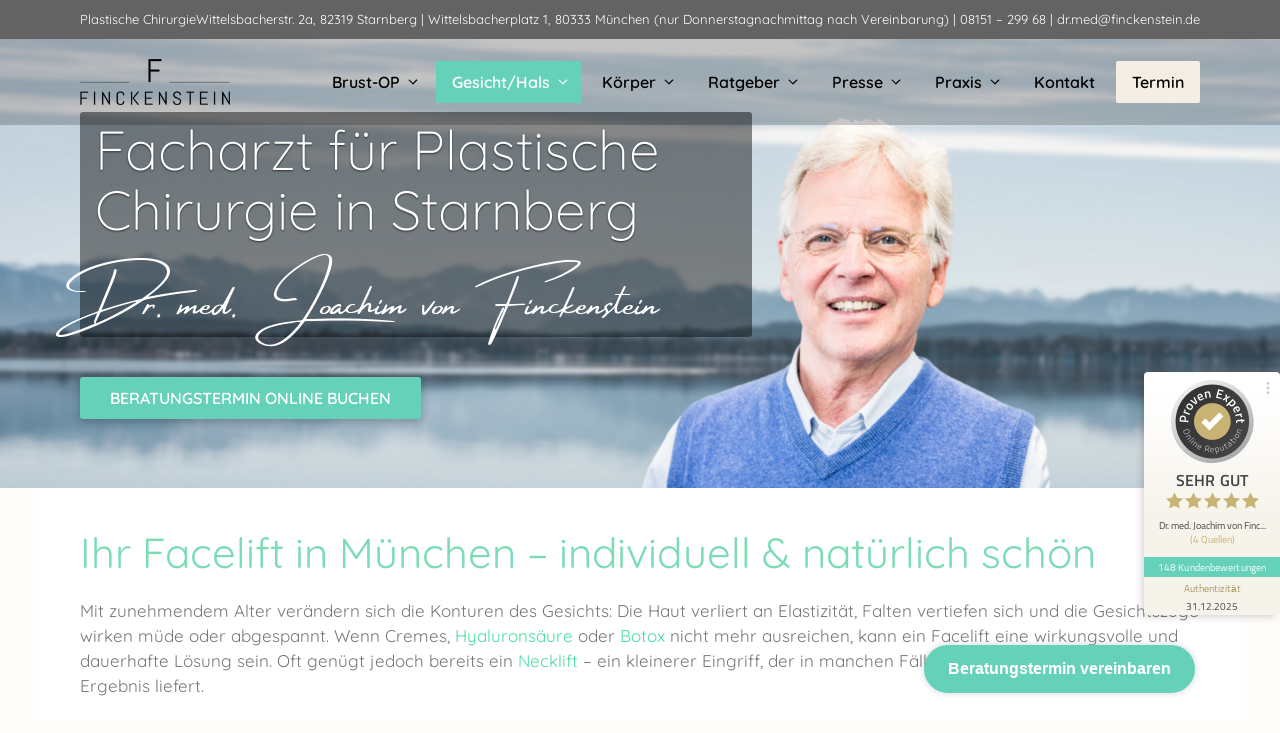

--- FILE ---
content_type: text/html; charset=UTF-8
request_url: https://www.finckenstein.de/aesthetische-eingriffe/facelift/
body_size: 108647
content:
<!DOCTYPE html>
<html lang="de">
<head><meta charset="UTF-8"><script>if(navigator.userAgent.match(/MSIE|Internet Explorer/i)||navigator.userAgent.match(/Trident\/7\..*?rv:11/i)){var href=document.location.href;if(!href.match(/[?&]nowprocket/)){if(href.indexOf("?")==-1){if(href.indexOf("#")==-1){document.location.href=href+"?nowprocket=1"}else{document.location.href=href.replace("#","?nowprocket=1#")}}else{if(href.indexOf("#")==-1){document.location.href=href+"&nowprocket=1"}else{document.location.href=href.replace("#","&nowprocket=1#")}}}}</script><script>(()=>{class RocketLazyLoadScripts{constructor(){this.v="2.0.4",this.userEvents=["keydown","keyup","mousedown","mouseup","mousemove","mouseover","mouseout","touchmove","touchstart","touchend","touchcancel","wheel","click","dblclick","input"],this.attributeEvents=["onblur","onclick","oncontextmenu","ondblclick","onfocus","onmousedown","onmouseenter","onmouseleave","onmousemove","onmouseout","onmouseover","onmouseup","onmousewheel","onscroll","onsubmit"]}async t(){this.i(),this.o(),/iP(ad|hone)/.test(navigator.userAgent)&&this.h(),this.u(),this.l(this),this.m(),this.k(this),this.p(this),this._(),await Promise.all([this.R(),this.L()]),this.lastBreath=Date.now(),this.S(this),this.P(),this.D(),this.O(),this.M(),await this.C(this.delayedScripts.normal),await this.C(this.delayedScripts.defer),await this.C(this.delayedScripts.async),await this.T(),await this.F(),await this.j(),await this.A(),window.dispatchEvent(new Event("rocket-allScriptsLoaded")),this.everythingLoaded=!0,this.lastTouchEnd&&await new Promise(t=>setTimeout(t,500-Date.now()+this.lastTouchEnd)),this.I(),this.H(),this.U(),this.W()}i(){this.CSPIssue=sessionStorage.getItem("rocketCSPIssue"),document.addEventListener("securitypolicyviolation",t=>{this.CSPIssue||"script-src-elem"!==t.violatedDirective||"data"!==t.blockedURI||(this.CSPIssue=!0,sessionStorage.setItem("rocketCSPIssue",!0))},{isRocket:!0})}o(){window.addEventListener("pageshow",t=>{this.persisted=t.persisted,this.realWindowLoadedFired=!0},{isRocket:!0}),window.addEventListener("pagehide",()=>{this.onFirstUserAction=null},{isRocket:!0})}h(){let t;function e(e){t=e}window.addEventListener("touchstart",e,{isRocket:!0}),window.addEventListener("touchend",function i(o){o.changedTouches[0]&&t.changedTouches[0]&&Math.abs(o.changedTouches[0].pageX-t.changedTouches[0].pageX)<10&&Math.abs(o.changedTouches[0].pageY-t.changedTouches[0].pageY)<10&&o.timeStamp-t.timeStamp<200&&(window.removeEventListener("touchstart",e,{isRocket:!0}),window.removeEventListener("touchend",i,{isRocket:!0}),"INPUT"===o.target.tagName&&"text"===o.target.type||(o.target.dispatchEvent(new TouchEvent("touchend",{target:o.target,bubbles:!0})),o.target.dispatchEvent(new MouseEvent("mouseover",{target:o.target,bubbles:!0})),o.target.dispatchEvent(new PointerEvent("click",{target:o.target,bubbles:!0,cancelable:!0,detail:1,clientX:o.changedTouches[0].clientX,clientY:o.changedTouches[0].clientY})),event.preventDefault()))},{isRocket:!0})}q(t){this.userActionTriggered||("mousemove"!==t.type||this.firstMousemoveIgnored?"keyup"===t.type||"mouseover"===t.type||"mouseout"===t.type||(this.userActionTriggered=!0,this.onFirstUserAction&&this.onFirstUserAction()):this.firstMousemoveIgnored=!0),"click"===t.type&&t.preventDefault(),t.stopPropagation(),t.stopImmediatePropagation(),"touchstart"===this.lastEvent&&"touchend"===t.type&&(this.lastTouchEnd=Date.now()),"click"===t.type&&(this.lastTouchEnd=0),this.lastEvent=t.type,t.composedPath&&t.composedPath()[0].getRootNode()instanceof ShadowRoot&&(t.rocketTarget=t.composedPath()[0]),this.savedUserEvents.push(t)}u(){this.savedUserEvents=[],this.userEventHandler=this.q.bind(this),this.userEvents.forEach(t=>window.addEventListener(t,this.userEventHandler,{passive:!1,isRocket:!0})),document.addEventListener("visibilitychange",this.userEventHandler,{isRocket:!0})}U(){this.userEvents.forEach(t=>window.removeEventListener(t,this.userEventHandler,{passive:!1,isRocket:!0})),document.removeEventListener("visibilitychange",this.userEventHandler,{isRocket:!0}),this.savedUserEvents.forEach(t=>{(t.rocketTarget||t.target).dispatchEvent(new window[t.constructor.name](t.type,t))})}m(){const t="return false",e=Array.from(this.attributeEvents,t=>"data-rocket-"+t),i="["+this.attributeEvents.join("],[")+"]",o="[data-rocket-"+this.attributeEvents.join("],[data-rocket-")+"]",s=(e,i,o)=>{o&&o!==t&&(e.setAttribute("data-rocket-"+i,o),e["rocket"+i]=new Function("event",o),e.setAttribute(i,t))};new MutationObserver(t=>{for(const n of t)"attributes"===n.type&&(n.attributeName.startsWith("data-rocket-")||this.everythingLoaded?n.attributeName.startsWith("data-rocket-")&&this.everythingLoaded&&this.N(n.target,n.attributeName.substring(12)):s(n.target,n.attributeName,n.target.getAttribute(n.attributeName))),"childList"===n.type&&n.addedNodes.forEach(t=>{if(t.nodeType===Node.ELEMENT_NODE)if(this.everythingLoaded)for(const i of[t,...t.querySelectorAll(o)])for(const t of i.getAttributeNames())e.includes(t)&&this.N(i,t.substring(12));else for(const e of[t,...t.querySelectorAll(i)])for(const t of e.getAttributeNames())this.attributeEvents.includes(t)&&s(e,t,e.getAttribute(t))})}).observe(document,{subtree:!0,childList:!0,attributeFilter:[...this.attributeEvents,...e]})}I(){this.attributeEvents.forEach(t=>{document.querySelectorAll("[data-rocket-"+t+"]").forEach(e=>{this.N(e,t)})})}N(t,e){const i=t.getAttribute("data-rocket-"+e);i&&(t.setAttribute(e,i),t.removeAttribute("data-rocket-"+e))}k(t){Object.defineProperty(HTMLElement.prototype,"onclick",{get(){return this.rocketonclick||null},set(e){this.rocketonclick=e,this.setAttribute(t.everythingLoaded?"onclick":"data-rocket-onclick","this.rocketonclick(event)")}})}S(t){function e(e,i){let o=e[i];e[i]=null,Object.defineProperty(e,i,{get:()=>o,set(s){t.everythingLoaded?o=s:e["rocket"+i]=o=s}})}e(document,"onreadystatechange"),e(window,"onload"),e(window,"onpageshow");try{Object.defineProperty(document,"readyState",{get:()=>t.rocketReadyState,set(e){t.rocketReadyState=e},configurable:!0}),document.readyState="loading"}catch(t){console.log("WPRocket DJE readyState conflict, bypassing")}}l(t){this.originalAddEventListener=EventTarget.prototype.addEventListener,this.originalRemoveEventListener=EventTarget.prototype.removeEventListener,this.savedEventListeners=[],EventTarget.prototype.addEventListener=function(e,i,o){o&&o.isRocket||!t.B(e,this)&&!t.userEvents.includes(e)||t.B(e,this)&&!t.userActionTriggered||e.startsWith("rocket-")||t.everythingLoaded?t.originalAddEventListener.call(this,e,i,o):(t.savedEventListeners.push({target:this,remove:!1,type:e,func:i,options:o}),"mouseenter"!==e&&"mouseleave"!==e||t.originalAddEventListener.call(this,e,t.savedUserEvents.push,o))},EventTarget.prototype.removeEventListener=function(e,i,o){o&&o.isRocket||!t.B(e,this)&&!t.userEvents.includes(e)||t.B(e,this)&&!t.userActionTriggered||e.startsWith("rocket-")||t.everythingLoaded?t.originalRemoveEventListener.call(this,e,i,o):t.savedEventListeners.push({target:this,remove:!0,type:e,func:i,options:o})}}J(t,e){this.savedEventListeners=this.savedEventListeners.filter(i=>{let o=i.type,s=i.target||window;return e!==o||t!==s||(this.B(o,s)&&(i.type="rocket-"+o),this.$(i),!1)})}H(){EventTarget.prototype.addEventListener=this.originalAddEventListener,EventTarget.prototype.removeEventListener=this.originalRemoveEventListener,this.savedEventListeners.forEach(t=>this.$(t))}$(t){t.remove?this.originalRemoveEventListener.call(t.target,t.type,t.func,t.options):this.originalAddEventListener.call(t.target,t.type,t.func,t.options)}p(t){let e;function i(e){return t.everythingLoaded?e:e.split(" ").map(t=>"load"===t||t.startsWith("load.")?"rocket-jquery-load":t).join(" ")}function o(o){function s(e){const s=o.fn[e];o.fn[e]=o.fn.init.prototype[e]=function(){return this[0]===window&&t.userActionTriggered&&("string"==typeof arguments[0]||arguments[0]instanceof String?arguments[0]=i(arguments[0]):"object"==typeof arguments[0]&&Object.keys(arguments[0]).forEach(t=>{const e=arguments[0][t];delete arguments[0][t],arguments[0][i(t)]=e})),s.apply(this,arguments),this}}if(o&&o.fn&&!t.allJQueries.includes(o)){const e={DOMContentLoaded:[],"rocket-DOMContentLoaded":[]};for(const t in e)document.addEventListener(t,()=>{e[t].forEach(t=>t())},{isRocket:!0});o.fn.ready=o.fn.init.prototype.ready=function(i){function s(){parseInt(o.fn.jquery)>2?setTimeout(()=>i.bind(document)(o)):i.bind(document)(o)}return"function"==typeof i&&(t.realDomReadyFired?!t.userActionTriggered||t.fauxDomReadyFired?s():e["rocket-DOMContentLoaded"].push(s):e.DOMContentLoaded.push(s)),o([])},s("on"),s("one"),s("off"),t.allJQueries.push(o)}e=o}t.allJQueries=[],o(window.jQuery),Object.defineProperty(window,"jQuery",{get:()=>e,set(t){o(t)}})}P(){const t=new Map;document.write=document.writeln=function(e){const i=document.currentScript,o=document.createRange(),s=i.parentElement;let n=t.get(i);void 0===n&&(n=i.nextSibling,t.set(i,n));const c=document.createDocumentFragment();o.setStart(c,0),c.appendChild(o.createContextualFragment(e)),s.insertBefore(c,n)}}async R(){return new Promise(t=>{this.userActionTriggered?t():this.onFirstUserAction=t})}async L(){return new Promise(t=>{document.addEventListener("DOMContentLoaded",()=>{this.realDomReadyFired=!0,t()},{isRocket:!0})})}async j(){return this.realWindowLoadedFired?Promise.resolve():new Promise(t=>{window.addEventListener("load",t,{isRocket:!0})})}M(){this.pendingScripts=[];this.scriptsMutationObserver=new MutationObserver(t=>{for(const e of t)e.addedNodes.forEach(t=>{"SCRIPT"!==t.tagName||t.noModule||t.isWPRocket||this.pendingScripts.push({script:t,promise:new Promise(e=>{const i=()=>{const i=this.pendingScripts.findIndex(e=>e.script===t);i>=0&&this.pendingScripts.splice(i,1),e()};t.addEventListener("load",i,{isRocket:!0}),t.addEventListener("error",i,{isRocket:!0}),setTimeout(i,1e3)})})})}),this.scriptsMutationObserver.observe(document,{childList:!0,subtree:!0})}async F(){await this.X(),this.pendingScripts.length?(await this.pendingScripts[0].promise,await this.F()):this.scriptsMutationObserver.disconnect()}D(){this.delayedScripts={normal:[],async:[],defer:[]},document.querySelectorAll("script[type$=rocketlazyloadscript]").forEach(t=>{t.hasAttribute("data-rocket-src")?t.hasAttribute("async")&&!1!==t.async?this.delayedScripts.async.push(t):t.hasAttribute("defer")&&!1!==t.defer||"module"===t.getAttribute("data-rocket-type")?this.delayedScripts.defer.push(t):this.delayedScripts.normal.push(t):this.delayedScripts.normal.push(t)})}async _(){await this.L();let t=[];document.querySelectorAll("script[type$=rocketlazyloadscript][data-rocket-src]").forEach(e=>{let i=e.getAttribute("data-rocket-src");if(i&&!i.startsWith("data:")){i.startsWith("//")&&(i=location.protocol+i);try{const o=new URL(i).origin;o!==location.origin&&t.push({src:o,crossOrigin:e.crossOrigin||"module"===e.getAttribute("data-rocket-type")})}catch(t){}}}),t=[...new Map(t.map(t=>[JSON.stringify(t),t])).values()],this.Y(t,"preconnect")}async G(t){if(await this.K(),!0!==t.noModule||!("noModule"in HTMLScriptElement.prototype))return new Promise(e=>{let i;function o(){(i||t).setAttribute("data-rocket-status","executed"),e()}try{if(navigator.userAgent.includes("Firefox/")||""===navigator.vendor||this.CSPIssue)i=document.createElement("script"),[...t.attributes].forEach(t=>{let e=t.nodeName;"type"!==e&&("data-rocket-type"===e&&(e="type"),"data-rocket-src"===e&&(e="src"),i.setAttribute(e,t.nodeValue))}),t.text&&(i.text=t.text),t.nonce&&(i.nonce=t.nonce),i.hasAttribute("src")?(i.addEventListener("load",o,{isRocket:!0}),i.addEventListener("error",()=>{i.setAttribute("data-rocket-status","failed-network"),e()},{isRocket:!0}),setTimeout(()=>{i.isConnected||e()},1)):(i.text=t.text,o()),i.isWPRocket=!0,t.parentNode.replaceChild(i,t);else{const i=t.getAttribute("data-rocket-type"),s=t.getAttribute("data-rocket-src");i?(t.type=i,t.removeAttribute("data-rocket-type")):t.removeAttribute("type"),t.addEventListener("load",o,{isRocket:!0}),t.addEventListener("error",i=>{this.CSPIssue&&i.target.src.startsWith("data:")?(console.log("WPRocket: CSP fallback activated"),t.removeAttribute("src"),this.G(t).then(e)):(t.setAttribute("data-rocket-status","failed-network"),e())},{isRocket:!0}),s?(t.fetchPriority="high",t.removeAttribute("data-rocket-src"),t.src=s):t.src="data:text/javascript;base64,"+window.btoa(unescape(encodeURIComponent(t.text)))}}catch(i){t.setAttribute("data-rocket-status","failed-transform"),e()}});t.setAttribute("data-rocket-status","skipped")}async C(t){const e=t.shift();return e?(e.isConnected&&await this.G(e),this.C(t)):Promise.resolve()}O(){this.Y([...this.delayedScripts.normal,...this.delayedScripts.defer,...this.delayedScripts.async],"preload")}Y(t,e){this.trash=this.trash||[];let i=!0;var o=document.createDocumentFragment();t.forEach(t=>{const s=t.getAttribute&&t.getAttribute("data-rocket-src")||t.src;if(s&&!s.startsWith("data:")){const n=document.createElement("link");n.href=s,n.rel=e,"preconnect"!==e&&(n.as="script",n.fetchPriority=i?"high":"low"),t.getAttribute&&"module"===t.getAttribute("data-rocket-type")&&(n.crossOrigin=!0),t.crossOrigin&&(n.crossOrigin=t.crossOrigin),t.integrity&&(n.integrity=t.integrity),t.nonce&&(n.nonce=t.nonce),o.appendChild(n),this.trash.push(n),i=!1}}),document.head.appendChild(o)}W(){this.trash.forEach(t=>t.remove())}async T(){try{document.readyState="interactive"}catch(t){}this.fauxDomReadyFired=!0;try{await this.K(),this.J(document,"readystatechange"),document.dispatchEvent(new Event("rocket-readystatechange")),await this.K(),document.rocketonreadystatechange&&document.rocketonreadystatechange(),await this.K(),this.J(document,"DOMContentLoaded"),document.dispatchEvent(new Event("rocket-DOMContentLoaded")),await this.K(),this.J(window,"DOMContentLoaded"),window.dispatchEvent(new Event("rocket-DOMContentLoaded"))}catch(t){console.error(t)}}async A(){try{document.readyState="complete"}catch(t){}try{await this.K(),this.J(document,"readystatechange"),document.dispatchEvent(new Event("rocket-readystatechange")),await this.K(),document.rocketonreadystatechange&&document.rocketonreadystatechange(),await this.K(),this.J(window,"load"),window.dispatchEvent(new Event("rocket-load")),await this.K(),window.rocketonload&&window.rocketonload(),await this.K(),this.allJQueries.forEach(t=>t(window).trigger("rocket-jquery-load")),await this.K(),this.J(window,"pageshow");const t=new Event("rocket-pageshow");t.persisted=this.persisted,window.dispatchEvent(t),await this.K(),window.rocketonpageshow&&window.rocketonpageshow({persisted:this.persisted})}catch(t){console.error(t)}}async K(){Date.now()-this.lastBreath>45&&(await this.X(),this.lastBreath=Date.now())}async X(){return document.hidden?new Promise(t=>setTimeout(t)):new Promise(t=>requestAnimationFrame(t))}B(t,e){return e===document&&"readystatechange"===t||(e===document&&"DOMContentLoaded"===t||(e===window&&"DOMContentLoaded"===t||(e===window&&"load"===t||e===window&&"pageshow"===t)))}static run(){(new RocketLazyLoadScripts).t()}}RocketLazyLoadScripts.run()})();</script>
	
	<meta name='robots' content='index, follow, max-image-preview:large, max-snippet:-1, max-video-preview:-1' />
	<style></style>
	<meta name="viewport" content="width=device-width, initial-scale=1">
	<!-- This site is optimized with the Yoast SEO plugin v25.9 - https://yoast.com/wordpress/plugins/seo/ -->
	<title>Facelifting in München Starnberg | Dr. von Finckenstein</title>
<link crossorigin data-rocket-preconnect href="https://platform.docplanner.com" rel="preconnect">
<link crossorigin data-rocket-preconnect href="https://www.provenexpert.com" rel="preconnect">
<link crossorigin data-rocket-preconnect href="https://s.provenexpert.net" rel="preconnect">
<link crossorigin data-rocket-preconnect href="https://widgets.jameda.de" rel="preconnect">
<link crossorigin data-rocket-preload as="font" href="https://www.finckenstein.de/wp-content/themes/finckenstein/fonts/quicksand-v30-latin-300.woff2" rel="preload">
<link crossorigin data-rocket-preload as="font" href="https://www.finckenstein.de/wp-content/themes/finckenstein/fonts/quicksand-v30-latin-regular.woff2" rel="preload">
<link crossorigin data-rocket-preload as="font" href="https://www.finckenstein.de/wp-content/themes/finckenstein/fonts/quicksand-v30-latin-600.woff2" rel="preload">
<link crossorigin data-rocket-preload as="font" href="https://www.finckenstein.de/wp-content/themes/finckenstein/fonts/amsterdam-four.woff" rel="preload">
<style id="wpr-usedcss">img:is([sizes=auto i],[sizes^="auto," i]){contain-intrinsic-size:3000px 1500px}.stk-block-accordion{box-sizing:border-box}.stk-block-accordion summary{--stk-block-margin-bottom:0;--stk-icon-size:16px;cursor:pointer;list-style:none}.stk-block-accordion summary::-webkit-details-marker{display:none}.stk-block-accordion summary .stk-block-icon:first-child{justify-content:flex-start}.stk-block-accordion summary .stk-block-icon:last-child{justify-content:flex-end}.stk-block-accordion summary.stk-block-column:focus:not(:focus-visible){outline:0}.stk-block-accordion .stk-block-accordion__heading .stk-block-icon-label .stk-block-heading{flex:1}.stk-block-accordion .stk-block-accordion__heading .stk-block-icon-label .stk-block-icon{flex:0 0 40px}.stk-block-accordion .stk-block-accordion__heading .stk-block-column__content{width:unset}.stk-block-accordion .stk-block-accordion__content>.stk-container{padding:var(--stk-container-padding)}.stk-block-accordion summary .stk--svg-wrapper{transition:all .7s cubic-bezier(.2,.6,.4,1)}.stk-block-accordion[open]>summary .stk--svg-wrapper:not(.stk--has-icon2){transform:rotate(180deg)}.stk-block-accordion .stk-block-accordion__content{height:100%;opacity:1;overflow:hidden;transform:translateY(0)}.stk-block-accordion .stk-block-accordion__content>*>*{flex-shrink:0}.stk-block-accordion .stk-block-accordion__content:has(.stk-block-timeline){transform:none}.stk-block-accordion:not([open]) .stk-block-accordion__content{max-height:0;opacity:0;transform:translateY(25px)}.stk-block-accordion>.stk-block-column{order:0!important}.stk-inner-blocks>.stk-block-accordion__wrapper:last-child,.stk-inner-blocks>.stk-block-accordion__wrapper:last-child>*{margin-bottom:0}.stk-block-carousel{--gap:30px;--slides-to-show:1;--button-offset:12px;--button-gap:12px;--button-height:40px;--button-width:40px;--dot-color:#aaa;--dot-color-hover:#1b1b1b;--dot-size:8px;--dot-gap:16px;--dot-active-width:30px;--dot-active-height:var(--dot-size,8px);--dot-offset:12px;--transition-duration:0.3s;--stk-columns-spacing:0px!important}.stk-block-carousel .stk-block-carousel__content-wrapper{max-width:100%}.stk-block-carousel.stk--is-slide[data-slides-to-show="1"]{--gap:0px}.stk-block-carousel .stk-block-carousel__slider>.stk-block-column{order:0}.stk-block-carousel__slider{background:#0000;cursor:grab;display:flex;flex-direction:row;margin:0 auto;overflow:hidden;position:relative;scrollbar-width:none;width:100%}.stk-block-carousel__slider-wrapper{position:relative;z-index:1}.stk-block-carousel__button,.stk-block-carousel__dot{all:unset!important;cursor:pointer!important;transition:all .3s ease-in-out,outline-offset 0s,outline 0s!important}.stk-block-carousel__button:before,.stk-block-carousel__dot:before{transition:all .3s ease-in-out!important}.stk-block-carousel__buttons{align-items:center;display:flex;flex-direction:row;gap:var(--button-gap,12px);inset:var(--button-offset,12px);justify-content:space-between;pointer-events:none;position:absolute;z-index:9999}.stk-block-carousel__buttons svg{overflow:visible}.stk-block-carousel__button{pointer-events:all!important;-webkit-user-select:none;user-select:none}.stk-block-carousel__dots{display:flex;flex-direction:row;gap:min(var(--dot-gap),var(--dot-gap) - (24px - var(--dot-size)));justify-content:center;margin-top:max(var(--dot-offset),-24px);min-height:24px;position:relative;top:min(0px,var(--dot-offset) + 24px);z-index:2}.stk-block-carousel__dots li{list-style:none}.stk-block-carousel.stk--is-fade .stk-block-carousel__slider>.stk-block-column{flex:1 0 100%!important;height:auto;opacity:1;transition:opacity .3s ease-in-out;transition-delay:calc(var(--transition-duration, .3s)*.3);transition-duration:max(var(--transition-duration,.3s) * 1.15,.01s);width:100%}.stk-block-carousel.stk--is-fade .stk-block-carousel__slider>.stk-block-column.stk-block-carousel__slide--active{transition-delay:0s;transition-duration:var(--transition-duration,.3s)}.stk-block-carousel.stk--is-fade .stk-block-carousel__slider>.stk-block-column:not(:first-child){left:0;opacity:0;position:relative;visibility:hidden}.stk-block-carousel.stk--is-slide .stk-block-carousel__slider:not(.stk--snapping-deactivated){scroll-behavior:smooth;scroll-snap-type:inline mandatory}.stk-block-carousel .stk-block-carousel__slider.stk--snapping-deactivated{-webkit-touch-callout:none;-webkit-user-select:none;user-select:none}.stk-block-carousel.stk--is-slide .stk-block-carousel__slider{-ms-overflow-style:none;gap:var(--gap);overflow-x:scroll;overflow-x:-moz-scrollbars-none;overflow-y:hidden;overscroll-behavior-inline:contain}.stk-block-carousel.stk--is-slide .stk-block-carousel__slider::-webkit-scrollbar{display:none!important;height:0!important}.stk-block-carousel.stk--is-slide .stk-block-carousel__slider>*{flex:1 0 calc(100%/var(--slides-to-show) - var(--gap)/ var(--slides-to-show)*(var(--slides-to-show) - 1))!important;scroll-snap-align:start}.stk-block-carousel .stk--hidden{clip:rect(0 0 0 0);border:0;clip-path:inset(50%);height:1px;margin:-1px;overflow:hidden;padding:0;position:absolute;white-space:nowrap;width:1px}.stk-block-carousel__button{align-items:center!important;background:#fff!important;border-radius:100%!important;color:initial!important;display:flex!important;height:var(--button-height,40px)!important;justify-content:center!important;opacity:.9!important;padding:initial!important;width:var(--button-width,40px)!important}.stk-block-carousel__button:hover{background:#fff;opacity:1}.stk-block-carousel__button svg{height:16px;width:16px}.stk-block-carousel__dot{align-items:center!important;display:flex!important;height:max(24px,var(--dot-size,8px))!important;justify-content:center!important;position:relative!important;width:max(24px,var(--dot-size,8px))!important;will-change:margin,margin-inline,width}.stk-block-carousel__dot,.stk-block-carousel__dot:hover{background:#0000!important}.stk-block-carousel__dot:before{background:var(--dot-color,#aaa);border-radius:var(--dot-size,8px);content:""!important;height:var(--dot-size,8px);inset:auto!important;opacity:1!important;position:absolute;width:var(--dot-size,8px)}.stk-block-carousel__dot:hover:before{background:var(--dot-color-hover,#1b1b1b)}.stk-block-carousel__dot.stk-block-carousel__dot--active{margin-inline:max(0px,(24px - var(--dot-size))/2)!important;width:var(--dot-active-width,30px)!important}.stk-block-carousel__dot.stk-block-carousel__dot--active:before{background:#1b1b1b;height:var(--dot-active-height);width:var(--dot-active-width,30px)}.stk-block-carousel.stk--arrows-outside.stk--arrows-justify-space-between.stk--arrows-align-center .stk-block-carousel__buttons{inset:0}.stk-block-carousel.stk--arrows-outside.stk--arrows-justify-space-between.stk--arrows-align-center .stk-block-carousel__slider{width:calc(100% - var(--button-width)*2 - var(--button-offset)*2)}.stk-block-carousel.stk--arrows-outside:is(.stk--arrows-align-flex-end,.stk--arrows-align-flex-start) .stk-block-carousel__slider-wrapper{flex-direction:column;gap:var(--button-offset,12px)}.stk-block-carousel.stk--arrows-outside:is(.stk--arrows-align-flex-end,.stk--arrows-align-flex-start) .stk-block-carousel__buttons{position:static}.stk-block.stk-block-column .stk-column-wrapper{width:100%}.stk-block-column__content{box-sizing:border-box}.stk-column-wrapper>.stk-inner-blocks{margin-bottom:0}.stk-block:is(.stk-block-column--v3,[data-v])>.stk-column-wrapper{min-width:0}.stk-block-columns>.stk-block-content{--stk-column-gap:0px;column-gap:var(--stk-column-gap);margin-left:auto;margin-right:auto}:where(.stk-has-design-system-spacing-and-borders) .stk-block-columns>.stk-block-content{--stk-column-gap:var(--stk-columns-column-gap,0px);row-gap:var(--stk-columns-row-gap,0)}:where(.stk-block-columns){--stk-col-order-1:1;--stk-col-order-2:2;--stk-col-order-3:3;--stk-col-order-4:4;--stk-col-order-5:5;--stk-col-order-6:6;--stk-col-order-7:7;--stk-col-order-8:8;--stk-col-order-9:9;--stk-col-order-10:10;--stk-col-order-11:11;--stk-col-order-12:12;--stk-col-order-13:13;--stk-col-order-14:14;--stk-col-order-15:15;--stk-col-order-16:16;--stk-col-order-17:17;--stk-col-order-18:18;--stk-col-order-19:19;--stk-col-order-20:20;--stk-col-order-21:21;--stk-col-order-22:22;--stk-col-order-23:23;--stk-col-order-24:24;--stk-col-order-25:25;--stk-col-order-26:26;--stk-col-order-27:27;--stk-col-order-28:28;--stk-col-order-29:29;--stk-col-order-30:30;--stk-col-order-31:31;--stk-col-order-32:32;--stk-col-order-33:33;--stk-col-order-34:34;--stk-col-order-35:35;--stk-col-order-36:36;--stk-col-order-37:37;--stk-col-order-38:38;--stk-col-order-39:39;--stk-col-order-40:40}.stk-block-column:first-child{order:var(--stk-col-order-1,initial)}.stk-block-column:nth-child(2){order:var(--stk-col-order-2,initial)}.stk-block-column:nth-child(3){order:var(--stk-col-order-3,initial)}.stk-block-column:nth-child(4){order:var(--stk-col-order-4,initial)}.stk-block-column:nth-child(5){order:var(--stk-col-order-5,initial)}.stk-block-column:nth-child(6){order:var(--stk-col-order-6,initial)}.stk-block-column:nth-child(7){order:var(--stk-col-order-7,initial)}.stk-block-column:nth-child(8){order:var(--stk-col-order-8,initial)}.stk-block-column:nth-child(9){order:var(--stk-col-order-9,initial)}.stk-block-column:nth-child(10){order:var(--stk-col-order-10,initial)}.stk-block-column:nth-child(11){order:var(--stk-col-order-11,initial)}.stk-block-column:nth-child(12){order:var(--stk-col-order-12,initial)}.stk-block-column:nth-child(13){order:var(--stk-col-order-13,initial)}.stk-block-column:nth-child(14){order:var(--stk-col-order-14,initial)}.stk-block-column:nth-child(15){order:var(--stk-col-order-15,initial)}.stk-block-column:nth-child(16){order:var(--stk-col-order-16,initial)}.stk-block-column:nth-child(17){order:var(--stk-col-order-17,initial)}.stk-block-column:nth-child(18){order:var(--stk-col-order-18,initial)}.stk-block-column:nth-child(19){order:var(--stk-col-order-19,initial)}.stk-block-column:nth-child(20){order:var(--stk-col-order-20,initial)}.stk-block-column:nth-child(21){order:var(--stk-col-order-21,initial)}.stk-block-column:nth-child(22){order:var(--stk-col-order-22,initial)}.stk-block-column:nth-child(23){order:var(--stk-col-order-23,initial)}.stk-block-column:nth-child(24){order:var(--stk-col-order-24,initial)}.stk-block-column:nth-child(25){order:var(--stk-col-order-25,initial)}.stk-block-column:nth-child(26){order:var(--stk-col-order-26,initial)}.stk-block-column:nth-child(27){order:var(--stk-col-order-27,initial)}.stk-block-column:nth-child(28){order:var(--stk-col-order-28,initial)}.stk-block-column:nth-child(29){order:var(--stk-col-order-29,initial)}.stk-block-column:nth-child(30){order:var(--stk-col-order-30,initial)}.stk-block-column:nth-child(31){order:var(--stk-col-order-31,initial)}.stk-block-column:nth-child(32){order:var(--stk-col-order-32,initial)}.stk-block-column:nth-child(33){order:var(--stk-col-order-33,initial)}.stk-block-column:nth-child(34){order:var(--stk-col-order-34,initial)}.stk-block-column:nth-child(35){order:var(--stk-col-order-35,initial)}.stk-block-column:nth-child(36){order:var(--stk-col-order-36,initial)}.stk-block-column:nth-child(37){order:var(--stk-col-order-37,initial)}.stk-block-column:nth-child(38){order:var(--stk-col-order-38,initial)}.stk-block-column:nth-child(39){order:var(--stk-col-order-39,initial)}.stk-block-column:nth-child(40){order:var(--stk-col-order-40,initial)}:where(.stk-has-color-schemes) .stk-block-countdown__digit{color:var(--stk-accent-color)}:where(.stk-has-color-schemes) .stk-block-countdown__digit:where(:hover){color:var(--stk-accent-color-hover,var(--stk-accent-color))}:where(.stk-has-color-schemes) .stk-block-countdown__divider-wrapper .stk-block-countdown__divider-colon{color:var(--stk-accent-color)}:where(.stk-has-color-schemes) .stk-block-countdown__divider-wrapper .stk-block-countdown__divider-colon:where(:hover){color:var(--stk-accent-color-hover,var(--stk-accent-color))}:where(.stk-has-color-schemes) .stk-block-countdown__divider-wrapper .stk-block-countdown__divider-line{background-color:var(--stk-accent-color)}:where(.stk-has-color-schemes) .stk-block-countdown__divider-wrapper .stk-block-countdown__divider-line:where(:hover){background-color:var(--stk-accent-color-hover,var(--stk-accent-color))}.stk-block.stk-block-divider hr.stk-block-divider__hr{background:#ddd}:where(.stk-has-color-schemes) .stk-block.stk-block-divider .stk-block-divider__dot,:where(.stk-has-color-schemes) .stk-block.stk-block-divider hr.stk-block-divider__hr{background:var(--stk-accent-color,#ddd)}:where(.stk-has-color-schemes) .stk-block.stk-block-divider .stk-block-divider__dot:where(:hover),:where(.stk-has-color-schemes) .stk-block.stk-block-divider hr.stk-block-divider__hr:where(:hover){background:var(--stk-accent-color-hover,var(--stk-accent-color,#ddd))}.stk-block.stk-block-divider hr.stk-block-divider__hr{border:0;height:1px;margin-left:var(--stk-dots-margin-left,auto);margin-right:var(--stk-dots-margin-right,auto);max-width:none;padding:0;width:50%}.stk-block.stk-block-divider hr.stk-block-divider__hr:after,.stk-block.stk-block-divider hr.stk-block-divider__hr:before{display:none}.stk-block.stk-block-divider:is(.is-style-bar) hr.stk-block-divider__hr{border-radius:3.5px;height:7px}.stk-block-heading--v2 .stk-block-heading__text:not(.stk-block-heading--use-theme-margins){margin:0!important}.stk-block-icon-label .stk-inner-blocks{gap:28px}.stk-block-icon-label :is(.stk-block-icon,.stk-block-heading){--stk-block-margin-bottom:0;align-items:center;display:flex}.stk-block-icon-label .stk-block-heading__text{margin-block:0;text-align:start;width:100%}.stk-block-icon-label .stk-row{flex-wrap:nowrap}.stk-block-icon-label .stk-block-heading,.stk-block-icon-label .wp-block-stackable-heading.stk-block-heading{width:inherit}.stk-block-icon-list .stk-block-icon-list--column:is(.stk-block-icon-list__ul,.stk-block-icon-list__ol){column-count:var(--stk-icon-list-column-count,1);column-gap:var(--stk-icon-list-column-gap,16px);display:block;text-align:start;width:100%}.stk-block-icon-list .stk-block-icon-list--column:is(.stk-block-icon-list__ul,.stk-block-icon-list__ol) .stk-block-icon-list__group{list-style-type:none!important;padding-inline-start:0;width:-moz-fit-content;width:fit-content}.stk-block-icon-list .stk-block-icon-list--column:is(.stk-block-icon-list__ul,.stk-block-icon-list__ol) .wp-block-stackable-icon-list-item{margin-bottom:var(--stk-icon-list-row-gap,0)}.stk-block-icon-list .stk-block-icon-list--column:is(.stk-block-icon-list__ul,.stk-block-icon-list__ol) .wp-block-stackable-icon-list-item:last-child{margin-bottom:0}.stk-block-icon-list :is(ul.stk-block-icon-list__ul,ol.stk-block-icon-list__ol){flex:none}.stk-block-icon-list ul.stk-block-icon-list__ul{list-style-type:none!important}.stk-block-icon-list ul.stk-block-icon-list__ul{padding-inline-start:var(--stk-icon-list-indentation,0)}.stk-block-icon-list li{break-inside:avoid;page-break-inside:avoid}.stk-block-icon-list.stk-block :is(ol:not(.stk-block-icon-list__ol)),.stk-block-icon-list.stk-block :is(ul:not(.stk-block-icon-list__ul)){padding-inline-start:1em}.stk-block-icon-list :not(ul.stk-block-icon-list__ul,ol.stk-block-icon-list__ol),.stk-block-icon-list :not(ul.stk-block-icon-list__ul,ol.stk-block-icon-list__ol) li:not(.stk-block-icon-list-item){width:-moz-fit-content;width:fit-content}.stk-block-icon-list :not(ul.stk-block-icon-list__ul,ol.stk-block-icon-list__ol) li:not(.stk-block-icon-list-item)::marker{line-height:0}.stk-block-icon-list.stk-block :is(ul,ol){margin-bottom:0;margin-left:var(--stk-alignment-margin-left);margin-right:var(--stk-alignment-margin-right);margin-top:0}.stk-block-icon-list.stk-block :is(ul,ol) li:last-child{margin-bottom:0}:where(.stk-has-color-schemes) .stk-block-icon-list{--stk-icon-list-marker-color:var(--stk-accent-color)}:where(.stk-has-color-schemes) .stk-block-icon-list :where(.stk-block-icon-list-item):where(:hover){--stk-icon-list-marker-color:var(--stk-accent-color-hover,var(--stk-accent-color))}.stk-block-icon-list-item{list-style-type:none!important}.stk-block-icon-list.stk-block .wp-block-stackable-icon-list-item:not(:last-child):after{border:1px #0006;bottom:calc(var(--stk-icon-list-row-gap,0px)/ -2)!important;content:""!important;display:block;left:0;position:absolute;width:100%}.stk-block-icon-list-item__content{gap:var(--stk-icon-list-icon-gap,8px)}.stk-block-icon-list .stk-block-icon-list__ul .stk-block-icon-list-item{flex-direction:column;margin-inline:0 auto;width:100%}.stk-block-icon-list .stk-block-icon-list__ul .stk-block-icon-list-item .stk-block-icon-list-item__content{align-items:center;display:flex;position:relative;width:-moz-fit-content;width:fit-content}.stk-block-icon-list .stk-block-icon-list__ul .stk-block-icon-list-item .stk-block-icon-list-item__content .stk--svg-wrapper .stk--inner-svg svg{fill:var(--stk-icon-list-marker-color);color:var(--stk-icon-list-marker-color);height:var(--stk-icon-height,var(--stk-icon-list-icon-size,16px));opacity:var(--stk-icon-list-icon-opacity,1);position:relative;transform:rotate(var(--stk-icon-list-icon-rotation,0deg));width:var(--stk-icon-height,var(--stk-icon-list-icon-size,16px))}.stk-block-icon-list .stk-block-icon-list__ul .stk-block-icon-list-item .stk-block-icon-list-item__content .stk--svg-wrapper .stk--inner-svg svg :is(use,g,path,rect,polygon,ellipse){fill:var(--stk-icon-list-marker-color);color:var(--stk-icon-list-marker-color)}li.wp-block-stackable-icon-list-item.stk-block-icon-list-item{margin-bottom:0}.stk-block-icon-list-item__text:is(.has-text-color):not(.stk--is-gradient){-webkit-text-fill-color:initial!important;-moz-text-fill-color:initial!important;-o-text-fill-color:initial!important}:where(.stk-has-color-schemes) .stk-block-number-box.stk--has-shape .stk-block-number-box__container,:where(.stk-has-color-schemes) .stk-block-number-box.stk--has-shape div.stk-block-number-box__text{color:var(--stk-button-text-color,#fff)}:where(.stk-has-color-schemes) .stk-block-number-box.stk--has-shape .stk-block-number-box__container:where(:hover),:where(.stk-has-color-schemes) .stk-block-number-box.stk--has-shape div.stk-block-number-box__text:where(:hover){background:var(--stk-button-background-color-hover,var(--stk-button-background-color));color:var(--stk-button-text-color-hover,var(--stk-button-text-color,#fff))}:where(.stk-has-color-schemes) .stk-block-progress-bar{--progress-color-1:var(--stk-accent-color)}:where(.stk-has-color-schemes) .stk-block-progress-circle{--progress-color-1:var(--stk-accent-color)}:where(.stk-has-color-schemes) .stk-block-table-of-contents ::marker{color:var(--stk-accent-color)}:where(.stk-has-color-schemes) .stk-block-table-of-contents ::marker:where(:hover){--stk-accent-color:var(--stk-accent-color-hover)}:where(.stk-has-color-schemes) .stk-block-timeline{--line-accent-bg-color:var(--stk-accent-color,#000)}.stk-container:has(>.stk--column-flex){display:flex;flex-direction:column}.stk-block>:where(:not(.stk-row,.stk-inner-blocks,.stk--svg-wrapper,.stk-block-number-box__text)){flex:1}.stk--svg-wrapper{display:inline-block;position:relative}.stk--svg-wrapper>.stk--inner-svg{display:flex;z-index:1}.stk-block-icon{font-size:0}:root{--stk-block-margin-bottom:24px;--stk-column-margin:12px;--stk-columns-column-gap:0px;--stk-columns-row-gap:0px;--stk-container-padding:32px;--stk-container-padding-large:64px 80px;--stk-container-padding-small:16px 32px;--stk-container-border-style:none;--stk-container-border-width:1px;--stk-container-border-radius:0px;--stk-container-box-shadow:0px 4px 24px #0000000a;--stk-container-background-color:#fff;--stk-default-container-background-color:#fff;--stk-container-color:#1e1e1e;--stk-block-background-padding:24px;--stk-block-background-border-style:none;--stk-block-background-border-width:1px;--stk-block-background-border-radius:0px;--stk-block-background-box-shadow:none;--stk-block-background-color:#f1f1f1;--stk-image-border-radius:0px;--stk-image-drop-shadow:none;--stk-button-min-height:0px;--stk-button-padding:12px 16px;--stk-button-border-style:none;--stk-button-border-width:1px;--stk-button-ghost-border-width:2px;--stk-button-border-radius:0px;--stk-button-box-shadow:none;--stk-button-icon-size:24px;--stk-button-icon-gap:8px;--stk-button-column-gap:12px;--stk-button-row-gap:12px;--stk-button-background-color:#008de4;--stk-button-text-color:#fff;--stk-default-button-background-color:#008de4;--stk-default-button-text-color:#fff;--stk-icon-button-padding:12px;--stk-icon-list-row-gap:0px;--stk-icon-list-icon-gap:8px;--stk-icon-list-indentation:0px;--stk-icon-size:36px;--stk-icon-color:#a6a6a6;--stk-icon-shape-color:#ddd;--stk-subtitle-size:16px;--stk-subtitle-color:#39414d;--stk-tab-accent-color:#008de4}.entry-content .stk-block,.stk-block,.stk-block-column__content>*{margin-bottom:var(--stk-block-margin-bottom)}.stk-container:not(.stk--no-padding){padding:var(--stk-container-padding)}.stk--container-small .stk-container:not(.stk--no-padding){--stk-container-padding:var(--stk-container-padding-small)}.stk-container:not(.stk--no-background){background-color:var(--stk-container-background-color);border-radius:var(--stk-container-border-radius);box-shadow:var(--stk-container-box-shadow);color:var(--stk-container-color)}.stk-block:not(.stk-block-column){--stk-columns-spacing:var(--stk-column-margin)}body:not(.wp-admin) .stk-block-columns:has(>.stk-block-content>.stk-block-column:first-child:last-child){--stk-columns-spacing:0}.stk-block-background{background-color:var(--stk-block-background-color)}.stk-block-background:not(.stk--no-padding){padding:var(--stk-block-background-padding)}.stk--inner-svg{border-color:var(--stk-icon-color)}.stk--inner-svg svg:last-child:not(.ugb-custom-icon):not(.stk-custom-icon){height:var(--stk-icon-size);width:var(--stk-icon-size)}.stk--inner-svg svg:last-child:not(.ugb-custom-icon):not(.stk-custom-icon),.stk--inner-svg svg:last-child:not(.ugb-custom-icon):not(.stk-custom-icon) :is(g,path,rect,polygon,ellipse){fill:var(--stk-icon-color)}:where(.stk-has-design-system-spacing-and-borders,.stk-has-design-system-buttons-and-icons) .stk-container:not(.stk--no-background){border-style:var(--stk-container-border-style);border-width:var(--stk-container-border-width)}:where(.stk-has-design-system-spacing-and-borders,.stk-has-design-system-buttons-and-icons) .stk-container:not(.stk--no-background):hover{border-width:var(--stk-container-border-width-hover,var(--stk-container-border-width));box-shadow:var(--stk-container-box-shadow-hover,var(--stk-container-box-shadow))}:where(.stk-has-design-system-spacing-and-borders,.stk-has-design-system-buttons-and-icons) :where(.stk-hover-parent:hover) .stk-container:not(.stk--no-background){border-width:var(--stk-container-border-width-parent-hover,var(--stk-container-border-width));box-shadow:var(--stk-container-box-shadow-parent-hover,var(--stk-container-box-shadow))}:where(.stk-has-design-system-spacing-and-borders,.stk-has-design-system-buttons-and-icons) :where(.stk-hover-parent:hover) .stk-container:not(.stk--no-background):hover{border-width:var(--stk-container-border-width-hover,var(--stk-container-border-width-parent-hover,var(--stk-container-border-width)));box-shadow:var(--stk-container-box-shadow-hover,var(--stk-container-box-shadow-parent-hover,var(--stk-container-box-shadow)))}:where(.stk-has-design-system-spacing-and-borders,.stk-has-design-system-buttons-and-icons) .stk-block-background{border-radius:var(--stk-block-background-border-radius);box-shadow:var(--stk-block-background-box-shadow)}:where(.stk-has-design-system-spacing-and-borders,.stk-has-design-system-buttons-and-icons) .stk-block.stk-block-background{border-style:var(--stk-block-background-border-style);border-width:var(--stk-block-background-border-width)}:where(.stk-has-design-system-spacing-and-borders,.stk-has-design-system-buttons-and-icons) .stk-block.stk-block-background:hover{border-width:var(--stk-block-background-border-width-hover,var(--stk-block-background-border-width));box-shadow:var(--stk-block-background-box-shadow-hover,var(--stk-block-background-box-shadow))}:where(.stk-has-design-system-spacing-and-borders,.stk-has-design-system-buttons-and-icons) :where(.stk-hover-parent:hover) .stk-block.stk-block-background{border-width:var(--stk-block-background-border-width-parent-hover,var(--stk-block-background-border-width));box-shadow:var(--stk-block-background-box-shadow-parent-hover,var(--stk-block-background-box-shadow))}:where(.stk-has-design-system-spacing-and-borders,.stk-has-design-system-buttons-and-icons) :where(.stk-hover-parent:hover) .stk-block.stk-block-background:hover{border-width:var(--stk-block-background-border-width-hover,var(--stk-block-background-border-width-parent-hover,var(--stk-block-background-border-width)));box-shadow:var(--stk-block-background-box-shadow-hover,var(--stk-block-background-box-shadow-parent-hover,var(--stk-block-background-box-shadow)))}:where(.stk-has-design-system-spacing-and-borders,.stk-has-design-system-buttons-and-icons) .stk-img-wrapper{filter:drop-shadow(var(--stk-image-drop-shadow))}:where(.stk-has-design-system-spacing-and-borders,.stk-has-design-system-buttons-and-icons) .stk-img-wrapper:hover{filter:drop-shadow(var(--stk-image-drop-shadow-hover,var(--stk-image-drop-shadow)))}:where(.stk-has-design-system-spacing-and-borders,.stk-has-design-system-buttons-and-icons) .stk-img-wrapper img{border-radius:var(--stk-image-border-radius)}:where(.stk-has-design-system-spacing-and-borders,.stk-has-design-system-buttons-and-icons) :where(.stk-hover-parent:hover) .stk-img-wrapper{filter:drop-shadow(var(--stk-image-drop-shadow-parent-hover,var(--stk-image-drop-shadow)))}:where(.stk-has-design-system-spacing-and-borders,.stk-has-design-system-buttons-and-icons) :where(.stk-hover-parent:hover) .stk-img-wrapper:hover{filter:drop-shadow(var(--stk-image-drop-shadow-hover,var(--stk-image-drop-shadow-parent-hover,var(--stk-image-drop-shadow))))}:where(.stk-has-design-system-spacing-and-borders,.stk-has-design-system-buttons-and-icons) .stk--inner-svg svg:last-child:is(.ugb-custom-icon,.stk-custom-icon){height:var(--stk-custom-icon-size);width:var(--stk-custom-icon-size)}:where(.stk-has-design-system-spacing-and-borders,.stk-has-design-system-buttons-and-icons) .stk--inner-svg svg:last-child:not(.ugb-custom-icon):not(.stk-custom-icon){height:var(--stk-icon-size);width:var(--stk-icon-size)}:where(.stk-has-design-system-buttons-and-icons) .stk-block:is(.stk-block-button,.stk-block-icon-button,.stk-block-pagination):not(.is-style-link) .stk-button:before{border-style:var(--stk-button-border-style);box-shadow:var(--stk-button-box-shadow)}:where(.stk-has-design-system-buttons-and-icons) .stk-block:is(.stk-block-button,.stk-block-icon-button,.stk-block-pagination):not(.is-style-link) .stk-button:hover:before{box-shadow:var(--stk-button-box-shadow-hover,var(--stk-button-box-shadow))}:where(.stk-has-design-system-buttons-and-icons) .stk-block:is(.stk-block-button,.stk-block-icon-button,.stk-block-pagination):not(.is-style-link,.is-style-ghost) .stk-button:before{border-width:var(--stk-button-border-width)}:where(.stk-has-design-system-buttons-and-icons) .stk-block:is(.stk-block-button,.stk-block-icon-button,.stk-block-pagination):not(.is-style-link,.is-style-ghost) .stk-button:hover:before{border-width:var(--stk-button-border-width-hover,var(--stk-button-border-width))}:where(.stk-has-design-system-buttons-and-icons) .stk-block:is(.stk-block-button,.stk-block-icon-button,.stk-block-pagination) .stk-button{--stk-icon-size:var(--stk-button-icon-size);--stk-custom-icon-size:var(--stk-custom-button-icon-size);min-height:var(--stk-button-min-height)}:where(.stk-has-design-system-buttons-and-icons) .stk-block:is(.stk-block-button,.stk-block-icon-button,.stk-block-pagination).is-style-ghost .stk-button:hover:before{border-width:var(--stk-button-ghost-border-width-hover,var(--stk-button-ghost-border-width))}:where(.stk-has-design-system-buttons-and-icons) :is(.stk-block-button,.stk-block-pagination) .stk-button{border-radius:var(--stk-button-border-radius)}:where(.stk-has-design-system-buttons-and-icons) :where(.stk-hover-parent:hover) .stk-block:is(.stk-block-button,.stk-block-icon-button,.stk-block-pagination):not(.is-style-link,.is-style-ghost) .stk-button:before{border-width:var(--stk-button-border-width-parent-hover,var(--stk-button-border-width));box-shadow:var(--stk-button-box-shadow-parent-hover,var(--stk-button-box-shadow))}:where(.stk-has-design-system-buttons-and-icons) :where(.stk-hover-parent:hover) .stk-block:is(.stk-block-button,.stk-block-icon-button,.stk-block-pagination):not(.is-style-link,.is-style-ghost) .stk-button:hover:before{border-width:var(--stk-button-border-width-hover,var(--stk-button-border-width-parent-hover,var(--stk-button-border-width)));box-shadow:var(--stk-button-box-shadow-hover,var(--stk-button-box-shadow-parent-hover,var(--stk-button-box-shadow)))}:where(.stk-has-design-system-buttons-and-icons) :where(.stk-hover-parent:hover) .stk-block:is(.stk-block-button,.stk-block-icon-button,.stk-block-pagination).is-style-ghost .stk-button:before{border-width:var(--stk-button-ghost-border-width-parent-hover,var(--stk-button-ghost-border-width));box-shadow:var(--stk-button-box-shadow-parent-hover,var(--stk-button-box-shadow))}:where(.stk-has-design-system-buttons-and-icons) :where(.stk-hover-parent:hover) .stk-block:is(.stk-block-button,.stk-block-icon-button,.stk-block-pagination).is-style-ghost .stk-button:hover:before{border-width:var(--stk-button-ghost-border-width-hover,var(--stk-button-ghost-border-width-parent-hover,var(--stk-button-ghost-border-width)));box-shadow:var(--stk-button-box-shadow-hover,var(--stk-button-box-shadow-parent-hover,var(--stk-button-box-shadow)))}:where(.stk-has-color-schemes) :where(.stk-block)>:is(p,div){color:var(--stk-text-color)}:where(.stk-has-color-schemes) .stk-block>:is(h1,h2,h3,h4,h5,h6){color:var(--stk-heading-color)}:where(.stk-has-color-schemes) :is(.stk-block-text__text,.stk-block-heading__text,.is-style-link,.stk-table-of-contents__table) a{color:var(--stk-link-color,var(--theme-link-initial-color,unset))}:where(.stk-has-color-schemes) :is(.stk-block-text__text,.stk-block-heading__text,.is-style-link,.stk-table-of-contents__table) a:hover{color:var(--stk-link-color-hover,var(--stk-link-color,var(--theme-link-hover-color,unset)))}:where(.stk-has-color-schemes) .stk-block:is(.stk-block-button,.stk-block-icon-button,.stk-block-pagination){--stk-accent-color:var(--stk-button-text-color)}:where(.stk-has-color-schemes) .stk-block:is(.stk-block-button,.stk-block-icon-button,.stk-block-pagination):not(.is-style-link) .stk-button:where(:hover){--stk-icon-color:var(--stk-button-text-color-hover,var(--stk-button-text-color));--stk-accent-color-hover:var(--stk-button-text-color-hover,var(--stk-button-text-color));--stk-accent-color:var(--stk-button-text-color-hover,var(--stk-button-text-color));background:var(--stk-button-background-color-hover,var(--stk-button-background-color))}:where(.stk-has-color-schemes) .stk-block:is(.stk-block-button,.stk-block-icon-button,.stk-block-pagination):not(.is-style-link) .stk-button:where(:hover) .stk--inner-svg{color:var(--stk-button-text-color-hover,var(--stk-button-text-color))}:where(.stk-has-color-schemes) .stk-block:is(.stk-block-button,.stk-block-icon-button,.stk-block-pagination):not(.is-style-link) .stk-button:where(:hover)>.stk-button__inner-text{color:var(--stk-button-text-color-hover,var(--stk-button-text-color))}:where(.stk-has-color-schemes) .stk-block:is(.stk-block-button,.stk-block-icon-button,.stk-block-pagination):not(.is-style-link) .stk-button:where(:hover)>.stk-button__inner-text:hover{color:var(--stk-button-text-color-hover,var(--stk-button-text-color))}:where(.stk-has-color-schemes) .stk-block:is(.stk-block-button,.stk-block-icon-button,.stk-block-pagination).is-style-ghost{--stk-button-text-color:var(--stk-button-outline-color,var(--stk-button-background-color))}:where(.stk-has-color-schemes) .stk-block:is(.stk-block-button,.stk-block-icon-button,.stk-block-pagination).is-style-ghost .stk-button:before{border-color:var(--stk-button-outline-color,var(--stk-button-background-color))}:where(.stk-has-color-schemes) .stk-block:is(.stk-block-button,.stk-block-icon-button,.stk-block-pagination).is-style-ghost:where(:hover){--stk-button-text-color-hover:var(--stk-button-outline-color-hover,var(--stk-button-outline-color,var(--stk-button-background-color-hover,var(--stk-button-background-color))));--stk-accent-color-hover:var(--stk-button-outline-color-hover,var(--stk-button-outline-color,var(--stk-button-background-color-hover,var(--stk-button-background-color))))}:where(.stk-has-color-schemes) .stk-block:is(.stk-block-button,.stk-block-icon-button,.stk-block-pagination).is-style-ghost:where(:hover) .stk-button:before{border-color:var(--stk-button-outline-color-hover,var(--stk-button-outline-color,var(--stk-button-background-color-hover,var(--stk-button-background-color))))}:where(.stk-has-color-schemes) .stk-block:is(.stk-block-button,.stk-block-icon-button,.stk-block-pagination).is-style-plain{--stk-button-text-color:var(--stk-button-plain-text-color,var(--stk-button-background-color))}:where(.stk-has-color-schemes) .stk-block:is(.stk-block-button,.stk-block-icon-button,.stk-block-pagination).is-style-plain .stk-button:hover{--stk-button-text-color-hover:var(--stk-button-plain-text-color-hover,var(--stk-button-plain-text-color,var(--stk-button-background-color-hover,var(--stk-button-background-color))));--stk-accent-color-hover:var(--stk-button-plain-text-color-hover,var(--stk-button-plain-text-color,var(--stk-button-background-color-hover,var(--stk-button-background-color))));--stk-accent-color:var(--stk-button-plain-text-color-hover,var(--stk-button-plain-text-color,var(--stk-button-background-color-hover,var(--stk-button-background-color))))}:where(.stk-has-color-schemes) .stk-block:is(.stk-block-button,.stk-block-icon-button,.stk-block-pagination).is-style-link{--stk-button-text-color:var(--stk-link-color)}:where(.stk-has-color-schemes) .stk-block:is(.stk-block-button,.stk-block-icon-button,.stk-block-pagination).is-style-link :where(.stk-button:hover){--stk-accent-color-hover:var(--stk-link-color-hover);--stk-accent-color:var(--stk-link-color-hover)}:where(.stk-has-color-schemes) .stk-container:not(.stk--no-background){background-image:var(--stk-container-background-color)}:where(.stk-has-color-schemes) .stk-container:not(.stk--no-background):hover{background-color:var(--stk-container-background-color-hover,var(--stk-container-background-color));background-image:var(--stk-container-background-color-hover,var(--stk-container-background-color))}:where(.stk-has-color-schemes) .stk-block-background{background-image:var(--stk-block-background-color)}:where(.stk-has-color-schemes) .stk-block-background:hover{background-color:var(--stk-block-background-color-hover,var(--stk-block-background-color));background-image:var(--stk-block-background-color-hover,var(--stk-block-background-color))}:where(.stk-has-color-schemes) .stk--inner-svg{border-color:var(--stk-default-icon-color,var(--stk-accent-color,var(--stk-icon-color)))}:where(.stk-has-color-schemes) .stk--inner-svg svg:last-child:not(.ugb-custom-icon):not(.stk-custom-icon),:where(.stk-has-color-schemes) .stk--inner-svg svg:last-child:not(.ugb-custom-icon):not(.stk-custom-icon) :is(g,path,rect,polygon,ellipse){fill:var(--stk-accent-color,var(--stk-icon-color))}:where(.stk-has-color-schemes) .stk--inner-svg:where(:hover){border-color:var(--stk-accent-color-hover,var(--stk-accent-color,var(--stk-icon-color)))}:where(.stk-has-color-schemes) .stk--inner-svg:where(:hover) svg:last-child:not(.ugb-custom-icon):not(.stk-custom-icon),:where(.stk-has-color-schemes) .stk--inner-svg:where(:hover) svg:last-child:not(.ugb-custom-icon):not(.stk-custom-icon) :is(g,path,rect,polygon,ellipse){fill:var(--stk-accent-color-hover,var(--stk-accent-color,var(--stk-icon-color)))}:where(.stk-has-color-schemes) .stk-subtitle:where(:hover){color:var(--stk-subtitle-color-hover,var(--stk-subtitle-color))}:where(.stk-has-color-schemes) .stk-block-posts__meta:where(:hover){color:var(--stk-subtitle-color-hover,var(--stk-subtitle-color))}:where(.stk-has-block-style-inheritance.stk-has-color-schemes) .stk-block:is(.stk-block-button,.stk-block-icon-button,.stk-block-pagination):not(.is-style-link) .stk-button{color:var(--stk-button-text-color-hover,var(--stk-button-text-color))}body.stk--anim-init .stk-block li::marker,body.stk--anim-init :is(.stk-block,.stk-container,.stk-container-padding,.stk-img-wrapper,.stk-img-wrapper img,.stk-block-heading__top-line,.stk-block-heading__bottom-line,.stk-block-posts__item-hide,.stk-block-posts__title>a,.stk-button,.stk-button__inner-text,.stk-block li,.stk-block p,.stk-block h1,.stk-block h2,.stk-block h3,.stk-block h4,.stk-block h5,.stk-block h6,.stk-block [class*=__text]){transition:var(--stk-transition-default,all var(--stk-transition-duration,.12s) cubic-bezier(.45,.05,.55,.95),flex 0s,max-width 0s,visibility 0s)}body.stk--anim-init .stk-block li::marker,body.stk--anim-init :where(.stk-block,.stk-container,.stk-container-padding,.stk-img-wrapper,.stk-img-wrapper img,.stk-block-heading__top-line,.stk-block-heading__bottom-line,.stk-block-posts__item-hide,.stk-block-posts__title>a,.stk-button,.stk-button__inner-text,.stk-block li,.stk-block p,.stk-block h1,.stk-block h2,.stk-block h3,.stk-block h4,.stk-block h5,.stk-block h6,.stk-block [class*=__text]){border-style:none;border-width:1px}body.stk--anim-init .stk--svg-wrapper :is(.stk--shape-icon,.stk--inner-svg,.stk--inner-svg *){transition:var(--stk-transition-default,all var(--stk-transition-duration,.12s) cubic-bezier(.45,.05,.55,.95))}body.stk--anim-init .stk--svg-wrapper .stk--inner-svg svg:last-child{transition:var(--stk-transition-default,all var(--stk-transition-duration,.12s) cubic-bezier(.45,.05,.55,.95),fill 0s)}.stk-block,.stk-container{min-height:0}.stk-block{box-sizing:border-box;position:relative}.stk-block,:is(.entry-content,.site-content) .stk-block{margin-top:0}:is(.entry-content,.site-content) .stk-block>.stk-content-align{margin-left:auto;margin-right:auto;margin-block:0;width:auto}.stk-block.stk-column,.stk-column{margin-bottom:0;margin-top:0;min-width:1px}.stk-block.stk-block-column.stk-column>.stk-column-wrapper{margin:var(--stk-columns-spacing)}:root{--stk-block-width-default-detected:900px;--stk-block-width-wide-detected:80vw}.stk-row{display:flex;flex-direction:row;flex-wrap:wrap}.stk-column{align-items:stretch;box-sizing:border-box;display:flex;flex:1 1 0;margin-left:0;margin-right:0}.stk-block-content{position:relative;width:100%}.stk-block-content:not(.stk-row){display:flex;flex-direction:column;justify-content:flex-start}.stk-inner-blocks{flex:1}.stk-inner-blocks:not(.stk-row){display:flex;flex-direction:column;justify-content:flex-start}.stk-inner-blocks>:first-child{margin-top:0}.stk-inner-blocks>:last-child{margin-bottom:0}.stk-block-background.stk-column>.stk-block-content{margin:0}:is(.stk-block.alignleft,.stk-block.alignright) .stk-inner-blocks:first-of-type>.stk-block{max-width:350px;width:auto}.stk-block .stk-block-heading__text{margin-bottom:0}.stk-block-heading{margin-top:0}.stk-block-heading{word-break:break-word}:where(.stk-block-heading:not(:first-child)) .stk-block-heading__text{margin-top:1.5em}.stk-block-heading:first-child .stk-block-heading__text:not([contenteditable]){margin-top:0}.stk-block-heading__text:after,.stk-block-heading__text:before{content:unset}:where(body:not(.stk-has-block-style-inheritance)) :is(.stk-block-button,.stk-block-icon-button,.stk-block-pagination,.stk-block-load-more,.stk-block-posts):not(.is-style-link) .stk-button{text-decoration:none!important}.stk-block{text-align:start}.stk-block [class*=has-text-align-],.stk-block[class*=has-text-align-]{text-align:var(--stk-alignment-text-align,start)}.has-text-align-center{--stk-alignment-padding-left:0;--stk-alignment-justify-content:center;--stk-alignment-text-align:center;--stk-alignment-margin-left:auto;--stk-alignment-margin-right:auto}.has-text-align-center,.has-text-align-left{text-align:var(--stk-alignment-text-align,start)}.has-text-align-left{--stk-alignment-justify-content:flex-start;--stk-alignment-text-align:start;--stk-alignment-margin-left:0;--stk-alignment-margin-right:auto}.stk-block{justify-content:var(--stk-alignment-justify-content);text-align:var(--stk-alignment-text-align,start);z-index:1}@supports (-webkit-touch-callout:inherit){.stk-block.stk-block,.stk-container.stk-container{background-attachment:scroll!important}}.stk-block:after,.stk-block:not(.stk--has-background-overlay):before{content:none!important}.stk-block:is(.stk-has-top-separator,.stk-has-bottom-separator)>:not(.stk-video-background){z-index:2}:where(.stk-has-block-style-inheritance.stk--is-tove-theme) :is(.stk-block-button,.stk-block-icon-button,.stk-block-pagination):is(.is-style-plain) .stk-button{border-width:0;box-shadow:none}:where(.stk-has-block-style-inheritance.stk--is-twentytwentyfive-theme) :where(.stk-block-button .stk-button){border-radius:9999px}:is(.ugb-highlight,.stk-highlight)[style*=background]{display:inline;padding:.1em .4em}@media (-ms-high-contrast:none){::-ms-backdrop{border-radius:9999px!important}}:root{--stk-block-width-default-detected:1200px}@media only screen and (min-width:1024px){:where(.has-text-align-left) .stk-block-divider{--stk-dots-margin-left:0;--stk-dots-margin-right:auto}:where(.has-text-align-right) .stk-block-divider{--stk-dots-margin-right:0;--stk-dots-margin-left:auto}:where(.has-text-align-center) .stk-block-divider{--stk-dots-margin-right:auto;--stk-dots-margin-left:auto}.stk-block.stk-block-divider.has-text-align-center{--stk-dots-margin-right:auto;--stk-dots-margin-left:auto}.stk-block.stk-block-divider.has-text-align-left{--stk-dots-margin-left:0;--stk-dots-margin-right:auto}.stk-row{flex-wrap:nowrap}}@media only screen and (min-width:768px){:where(body:not(.wp-admin) .stk-block-column:first-child:nth-last-child(2)){flex:1 1 calc(50% - var(--stk-column-gap,0px)*1/2)!important}:where(body:not(.wp-admin) .stk-block-column:nth-child(2):last-child){flex:1 1 calc(50% - var(--stk-column-gap,0px)*1/2)!important}:where(body:not(.wp-admin) .stk-block-column:first-child:nth-last-child(3)){flex:1 1 calc(33.33333% - var(--stk-column-gap,0px)*2/3)!important}:where(body:not(.wp-admin) .stk-block-column:nth-child(2):nth-last-child(2)){flex:1 1 calc(33.33333% - var(--stk-column-gap,0px)*2/3)!important}:where(body:not(.wp-admin) .stk-block-column:nth-child(3):last-child){flex:1 1 calc(33.33333% - var(--stk-column-gap,0px)*2/3)!important}:where(body:not(.wp-admin) .stk-block-column:first-child:nth-last-child(4)){flex:1 1 calc(25% - var(--stk-column-gap,0px)*3/4)!important}:where(body:not(.wp-admin) .stk-block-column:nth-child(2):nth-last-child(3)){flex:1 1 calc(25% - var(--stk-column-gap,0px)*3/4)!important}:where(body:not(.wp-admin) .stk-block-column:nth-child(3):nth-last-child(2)){flex:1 1 calc(25% - var(--stk-column-gap,0px)*3/4)!important}:where(body:not(.wp-admin) .stk-block-column:nth-child(4):last-child){flex:1 1 calc(25% - var(--stk-column-gap,0px)*3/4)!important}:where(body:not(.wp-admin) .stk-block-column:first-child:nth-last-child(5)){flex:1 1 calc(20% - var(--stk-column-gap,0px)*4/5)!important}:where(body:not(.wp-admin) .stk-block-column:nth-child(2):nth-last-child(4)){flex:1 1 calc(20% - var(--stk-column-gap,0px)*4/5)!important}:where(body:not(.wp-admin) .stk-block-column:nth-child(3):nth-last-child(3)){flex:1 1 calc(20% - var(--stk-column-gap,0px)*4/5)!important}:where(body:not(.wp-admin) .stk-block-column:nth-child(4):nth-last-child(2)){flex:1 1 calc(20% - var(--stk-column-gap,0px)*4/5)!important}:where(body:not(.wp-admin) .stk-block-column:nth-child(5):last-child){flex:1 1 calc(20% - var(--stk-column-gap,0px)*4/5)!important}:where(body:not(.wp-admin) .stk-block-column:first-child:nth-last-child(6)){flex:1 1 calc(16.66667% - var(--stk-column-gap,0px)*5/6)!important}:where(body:not(.wp-admin) .stk-block-column:nth-child(2):nth-last-child(5)){flex:1 1 calc(16.66667% - var(--stk-column-gap,0px)*5/6)!important}:where(body:not(.wp-admin) .stk-block-column:nth-child(3):nth-last-child(4)){flex:1 1 calc(16.66667% - var(--stk-column-gap,0px)*5/6)!important}:where(body:not(.wp-admin) .stk-block-column:nth-child(4):nth-last-child(3)){flex:1 1 calc(16.66667% - var(--stk-column-gap,0px)*5/6)!important}:where(body:not(.wp-admin) .stk-block-column:nth-child(5):nth-last-child(2)){flex:1 1 calc(16.66667% - var(--stk-column-gap,0px)*5/6)!important}:where(body:not(.wp-admin) .stk-block-column:nth-child(6):last-child){flex:1 1 calc(16.66667% - var(--stk-column-gap,0px)*5/6)!important}.stk-block:is(.aligncenter,.alignwide,.alignfull)>.stk-content-align:not(.alignwide):not(.alignfull){margin-left:auto;margin-right:auto;max-width:var(--stk-block-default-width,var(--stk-block-width-default-detected,900px));width:100%}.stk-block .stk-block.alignwide,.stk-block:is(.aligncenter,.alignwide,.alignfull)>.stk-content-align.alignwide{margin-left:auto;margin-right:auto;max-width:var(--stk-block-wide-width,var(--stk-block-width-wide-detected,80vw));width:100%}}@media only screen and (min-width:768px) and (max-width:1023px){:where(.has-text-align-left-tablet) .stk-block-divider{--stk-dots-margin-left:0;--stk-dots-margin-right:auto}:where(.has-text-align-right-tablet) .stk-block-divider{--stk-dots-margin-right:0;--stk-dots-margin-left:auto}:where(.has-text-align-center-tablet) .stk-block-divider{--stk-dots-margin-right:auto;--stk-dots-margin-left:auto}}@media only screen and (max-width:767px){.stk-block-carousel.stk--hide-mobile-dots>.stk-block-carousel__content-wrapper>.stk-block-carousel__dots{display:none}:where(.has-text-align-left-mobile) .stk-block-divider{--stk-dots-margin-left:0;--stk-dots-margin-right:auto}:where(.has-text-align-right-mobile) .stk-block-divider{--stk-dots-margin-right:0;--stk-dots-margin-left:auto}:where(.has-text-align-center-mobile) .stk-block-divider{--stk-dots-margin-right:auto;--stk-dots-margin-left:auto}:root{--stk-block-margin-bottom:16px;--stk-column-margin:8px;--stk-container-padding:24px;--stk-container-padding-large:32px 24px;--stk-container-padding-small:8px 24px;--stk-block-background-padding:16px}.stk-block .stk-block:is(.aligncenter,.alignwide),.stk-block:is(.aligncenter,.alignwide,.alignfull)>.stk-content-align.alignwide,.stk-block:is(.aligncenter,.alignwide,.alignfull)>.stk-content-align:not(.alignwide):not(.alignfull){width:100%}.stk-column{flex:1 1 100%;max-width:100%}}:root{--stk--preset--font-size--small:var(--wp--preset--font-size--small);--stk--preset--font-size--medium:var(--wp--preset--font-size--medium);--stk--preset--font-size--large:var(--wp--preset--font-size--large);--stk--preset--font-size--x-large:var(--wp--preset--font-size--x-large);--stk--preset--spacing--20:var(--wp--preset--spacing--20);--stk--preset--spacing--30:var(--wp--preset--spacing--30);--stk--preset--spacing--40:var(--wp--preset--spacing--40);--stk--preset--spacing--50:var(--wp--preset--spacing--50);--stk--preset--spacing--60:var(--wp--preset--spacing--60);--stk--preset--spacing--70:var(--wp--preset--spacing--70);--stk--preset--spacing--80:var(--wp--preset--spacing--80)}img.emoji{display:inline!important;border:none!important;box-shadow:none!important;height:1em!important;width:1em!important;margin:0 .07em!important;vertical-align:-.1em!important;background:0 0!important;padding:0!important}.wp-block-button__link{align-content:center;box-sizing:border-box;cursor:pointer;display:inline-block;height:100%;text-align:center;word-break:break-word}:where(.wp-block-button__link){border-radius:9999px;box-shadow:none;padding:calc(.667em + 2px) calc(1.333em + 2px);text-decoration:none}.wp-block-button[style*=text-decoration] .wp-block-button__link{text-decoration:inherit}:root :where(.wp-block-button .wp-block-button__link.is-style-outline),:root :where(.wp-block-button.is-style-outline>.wp-block-button__link){border:2px solid;padding:.667em 1.333em}:root :where(.wp-block-button .wp-block-button__link.is-style-outline:not(.has-text-color)),:root :where(.wp-block-button.is-style-outline>.wp-block-button__link:not(.has-text-color)){color:currentColor}:root :where(.wp-block-button .wp-block-button__link.is-style-outline:not(.has-background)),:root :where(.wp-block-button.is-style-outline>.wp-block-button__link:not(.has-background)){background-color:initial;background-image:none}.wp-block-buttons{box-sizing:border-box}.wp-block-buttons>.wp-block-button{display:inline-block;margin:0}.wp-block-buttons.is-content-justification-center{justify-content:center}.wp-block-buttons[style*=text-decoration] .wp-block-button,.wp-block-buttons[style*=text-decoration] .wp-block-button__link{text-decoration:inherit}.wp-block-buttons .wp-block-button__link{width:100%}:where(.wp-block-calendar table:not(.has-background) th){background:#ddd}:where(.wp-block-columns){margin-bottom:1.75em}:where(.wp-block-columns.has-background){padding:1.25em 2.375em}:where(.wp-block-post-comments input[type=submit]){border:none}:where(.wp-block-cover-image:not(.has-text-color)),:where(.wp-block-cover:not(.has-text-color)){color:#fff}:where(.wp-block-cover-image.is-light:not(.has-text-color)),:where(.wp-block-cover.is-light:not(.has-text-color)){color:#000}:root :where(.wp-block-cover h1:not(.has-text-color)),:root :where(.wp-block-cover h2:not(.has-text-color)),:root :where(.wp-block-cover h3:not(.has-text-color)),:root :where(.wp-block-cover h4:not(.has-text-color)),:root :where(.wp-block-cover h5:not(.has-text-color)),:root :where(.wp-block-cover h6:not(.has-text-color)),:root :where(.wp-block-cover p:not(.has-text-color)){color:inherit}:where(.wp-block-file){margin-bottom:1.5em}:where(.wp-block-file__button){border-radius:2em;display:inline-block;padding:.5em 1em}:where(.wp-block-file__button):is(a):active,:where(.wp-block-file__button):is(a):focus,:where(.wp-block-file__button):is(a):hover,:where(.wp-block-file__button):is(a):visited{box-shadow:none;color:#fff;opacity:.85;text-decoration:none}.wp-block-group{box-sizing:border-box}:where(.wp-block-group.wp-block-group-is-layout-constrained){position:relative}h1.has-background,h2.has-background,h3.has-background,h4.has-background{padding:1.25em 2.375em}.wp-block-image>a,.wp-block-image>figure>a{display:inline-block}.wp-block-image img{box-sizing:border-box;height:auto;max-width:100%;vertical-align:bottom}@media not (prefers-reduced-motion){.wp-block-image img.hide{visibility:hidden}.wp-block-image img.show{animation:.4s show-content-image}}.wp-block-image[style*=border-radius] img,.wp-block-image[style*=border-radius]>a{border-radius:inherit}.wp-block-image.alignwide>a{width:100%}.wp-block-image.alignwide img{height:auto;width:100%}.wp-block-image .alignleft,.wp-block-image.alignleft{display:table}.wp-block-image .alignleft{float:left;margin:.5em 1em .5em 0}.wp-block-image :where(figcaption){margin-bottom:1em;margin-top:.5em}:root :where(.wp-block-image.is-style-rounded img,.wp-block-image .is-style-rounded img){border-radius:9999px}.wp-block-image figure{margin:0}@keyframes show-content-image{0%{visibility:hidden}99%{visibility:hidden}to{visibility:visible}}:where(.wp-block-latest-comments:not([style*=line-height] .wp-block-latest-comments__comment)){line-height:1.1}:where(.wp-block-latest-comments:not([style*=line-height] .wp-block-latest-comments__comment-excerpt p)){line-height:1.8}:root :where(.wp-block-latest-posts.is-grid){padding:0}:root :where(.wp-block-latest-posts.wp-block-latest-posts__list){padding-left:0}ul{box-sizing:border-box}:root :where(.wp-block-list.has-background){padding:1.25em 2.375em}:where(.wp-block-navigation.has-background .wp-block-navigation-item a:not(.wp-element-button)),:where(.wp-block-navigation.has-background .wp-block-navigation-submenu a:not(.wp-element-button)){padding:.5em 1em}:where(.wp-block-navigation .wp-block-navigation__submenu-container .wp-block-navigation-item a:not(.wp-element-button)),:where(.wp-block-navigation .wp-block-navigation__submenu-container .wp-block-navigation-submenu a:not(.wp-element-button)),:where(.wp-block-navigation .wp-block-navigation__submenu-container .wp-block-navigation-submenu button.wp-block-navigation-item__content),:where(.wp-block-navigation .wp-block-navigation__submenu-container .wp-block-pages-list__item button.wp-block-navigation-item__content){padding:.5em 1em}:root :where(p.has-background){padding:1.25em 2.375em}:where(p.has-text-color:not(.has-link-color)) a{color:inherit}:where(.wp-block-post-comments-form) input:not([type=submit]),:where(.wp-block-post-comments-form) textarea{border:1px solid #949494;font-family:inherit;font-size:1em}:where(.wp-block-post-comments-form) input:where(:not([type=submit]):not([type=checkbox])),:where(.wp-block-post-comments-form) textarea{padding:calc(.667em + 2px)}:where(.wp-block-post-excerpt){box-sizing:border-box;margin-bottom:var(--wp--style--block-gap);margin-top:var(--wp--style--block-gap)}:where(.wp-block-preformatted.has-background){padding:1.25em 2.375em}:where(.wp-block-search__button){border:1px solid #ccc;padding:6px 10px}:where(.wp-block-search__input){font-family:inherit;font-size:inherit;font-style:inherit;font-weight:inherit;letter-spacing:inherit;line-height:inherit;text-transform:inherit}:where(.wp-block-search__button-inside .wp-block-search__inside-wrapper){border:1px solid #949494;box-sizing:border-box;padding:4px}:where(.wp-block-search__button-inside .wp-block-search__inside-wrapper) .wp-block-search__input{border:none;border-radius:0;padding:0 4px}:where(.wp-block-search__button-inside .wp-block-search__inside-wrapper) .wp-block-search__input:focus{outline:0}:where(.wp-block-search__button-inside .wp-block-search__inside-wrapper) :where(.wp-block-search__button){padding:4px 8px}:root :where(.wp-block-separator.is-style-dots){height:auto;line-height:1;text-align:center}:root :where(.wp-block-separator.is-style-dots):before{color:currentColor;content:"···";font-family:serif;font-size:1.5em;letter-spacing:2em;padding-left:2em}:root :where(.wp-block-site-logo.is-style-rounded){border-radius:9999px}:where(.wp-block-social-links:not(.is-style-logos-only)) .wp-social-link{background-color:#f0f0f0;color:#444}:where(.wp-block-social-links:not(.is-style-logos-only)) .wp-social-link-amazon{background-color:#f90;color:#fff}:where(.wp-block-social-links:not(.is-style-logos-only)) .wp-social-link-bandcamp{background-color:#1ea0c3;color:#fff}:where(.wp-block-social-links:not(.is-style-logos-only)) .wp-social-link-behance{background-color:#0757fe;color:#fff}:where(.wp-block-social-links:not(.is-style-logos-only)) .wp-social-link-bluesky{background-color:#0a7aff;color:#fff}:where(.wp-block-social-links:not(.is-style-logos-only)) .wp-social-link-codepen{background-color:#1e1f26;color:#fff}:where(.wp-block-social-links:not(.is-style-logos-only)) .wp-social-link-deviantart{background-color:#02e49b;color:#fff}:where(.wp-block-social-links:not(.is-style-logos-only)) .wp-social-link-discord{background-color:#5865f2;color:#fff}:where(.wp-block-social-links:not(.is-style-logos-only)) .wp-social-link-dribbble{background-color:#e94c89;color:#fff}:where(.wp-block-social-links:not(.is-style-logos-only)) .wp-social-link-dropbox{background-color:#4280ff;color:#fff}:where(.wp-block-social-links:not(.is-style-logos-only)) .wp-social-link-etsy{background-color:#f45800;color:#fff}:where(.wp-block-social-links:not(.is-style-logos-only)) .wp-social-link-facebook{background-color:#0866ff;color:#fff}:where(.wp-block-social-links:not(.is-style-logos-only)) .wp-social-link-fivehundredpx{background-color:#000;color:#fff}:where(.wp-block-social-links:not(.is-style-logos-only)) .wp-social-link-flickr{background-color:#0461dd;color:#fff}:where(.wp-block-social-links:not(.is-style-logos-only)) .wp-social-link-foursquare{background-color:#e65678;color:#fff}:where(.wp-block-social-links:not(.is-style-logos-only)) .wp-social-link-github{background-color:#24292d;color:#fff}:where(.wp-block-social-links:not(.is-style-logos-only)) .wp-social-link-goodreads{background-color:#eceadd;color:#382110}:where(.wp-block-social-links:not(.is-style-logos-only)) .wp-social-link-google{background-color:#ea4434;color:#fff}:where(.wp-block-social-links:not(.is-style-logos-only)) .wp-social-link-gravatar{background-color:#1d4fc4;color:#fff}:where(.wp-block-social-links:not(.is-style-logos-only)) .wp-social-link-instagram{background-color:#f00075;color:#fff}:where(.wp-block-social-links:not(.is-style-logos-only)) .wp-social-link-lastfm{background-color:#e21b24;color:#fff}:where(.wp-block-social-links:not(.is-style-logos-only)) .wp-social-link-linkedin{background-color:#0d66c2;color:#fff}:where(.wp-block-social-links:not(.is-style-logos-only)) .wp-social-link-mastodon{background-color:#3288d4;color:#fff}:where(.wp-block-social-links:not(.is-style-logos-only)) .wp-social-link-medium{background-color:#000;color:#fff}:where(.wp-block-social-links:not(.is-style-logos-only)) .wp-social-link-meetup{background-color:#f6405f;color:#fff}:where(.wp-block-social-links:not(.is-style-logos-only)) .wp-social-link-patreon{background-color:#000;color:#fff}:where(.wp-block-social-links:not(.is-style-logos-only)) .wp-social-link-pinterest{background-color:#e60122;color:#fff}:where(.wp-block-social-links:not(.is-style-logos-only)) .wp-social-link-pocket{background-color:#ef4155;color:#fff}:where(.wp-block-social-links:not(.is-style-logos-only)) .wp-social-link-reddit{background-color:#ff4500;color:#fff}:where(.wp-block-social-links:not(.is-style-logos-only)) .wp-social-link-skype{background-color:#0478d7;color:#fff}:where(.wp-block-social-links:not(.is-style-logos-only)) .wp-social-link-snapchat{background-color:#fefc00;color:#fff;stroke:#000}:where(.wp-block-social-links:not(.is-style-logos-only)) .wp-social-link-soundcloud{background-color:#ff5600;color:#fff}:where(.wp-block-social-links:not(.is-style-logos-only)) .wp-social-link-spotify{background-color:#1bd760;color:#fff}:where(.wp-block-social-links:not(.is-style-logos-only)) .wp-social-link-telegram{background-color:#2aabee;color:#fff}:where(.wp-block-social-links:not(.is-style-logos-only)) .wp-social-link-threads{background-color:#000;color:#fff}:where(.wp-block-social-links:not(.is-style-logos-only)) .wp-social-link-tiktok{background-color:#000;color:#fff}:where(.wp-block-social-links:not(.is-style-logos-only)) .wp-social-link-tumblr{background-color:#011835;color:#fff}:where(.wp-block-social-links:not(.is-style-logos-only)) .wp-social-link-twitch{background-color:#6440a4;color:#fff}:where(.wp-block-social-links:not(.is-style-logos-only)) .wp-social-link-twitter{background-color:#1da1f2;color:#fff}:where(.wp-block-social-links:not(.is-style-logos-only)) .wp-social-link-vimeo{background-color:#1eb7ea;color:#fff}:where(.wp-block-social-links:not(.is-style-logos-only)) .wp-social-link-vk{background-color:#4680c2;color:#fff}:where(.wp-block-social-links:not(.is-style-logos-only)) .wp-social-link-wordpress{background-color:#3499cd;color:#fff}:where(.wp-block-social-links:not(.is-style-logos-only)) .wp-social-link-whatsapp{background-color:#25d366;color:#fff}:where(.wp-block-social-links:not(.is-style-logos-only)) .wp-social-link-x{background-color:#000;color:#fff}:where(.wp-block-social-links:not(.is-style-logos-only)) .wp-social-link-yelp{background-color:#d32422;color:#fff}:where(.wp-block-social-links:not(.is-style-logos-only)) .wp-social-link-youtube{background-color:red;color:#fff}:where(.wp-block-social-links.is-style-logos-only) .wp-social-link{background:0 0}:where(.wp-block-social-links.is-style-logos-only) .wp-social-link svg{height:1.25em;width:1.25em}:where(.wp-block-social-links.is-style-logos-only) .wp-social-link-amazon{color:#f90}:where(.wp-block-social-links.is-style-logos-only) .wp-social-link-bandcamp{color:#1ea0c3}:where(.wp-block-social-links.is-style-logos-only) .wp-social-link-behance{color:#0757fe}:where(.wp-block-social-links.is-style-logos-only) .wp-social-link-bluesky{color:#0a7aff}:where(.wp-block-social-links.is-style-logos-only) .wp-social-link-codepen{color:#1e1f26}:where(.wp-block-social-links.is-style-logos-only) .wp-social-link-deviantart{color:#02e49b}:where(.wp-block-social-links.is-style-logos-only) .wp-social-link-discord{color:#5865f2}:where(.wp-block-social-links.is-style-logos-only) .wp-social-link-dribbble{color:#e94c89}:where(.wp-block-social-links.is-style-logos-only) .wp-social-link-dropbox{color:#4280ff}:where(.wp-block-social-links.is-style-logos-only) .wp-social-link-etsy{color:#f45800}:where(.wp-block-social-links.is-style-logos-only) .wp-social-link-facebook{color:#0866ff}:where(.wp-block-social-links.is-style-logos-only) .wp-social-link-fivehundredpx{color:#000}:where(.wp-block-social-links.is-style-logos-only) .wp-social-link-flickr{color:#0461dd}:where(.wp-block-social-links.is-style-logos-only) .wp-social-link-foursquare{color:#e65678}:where(.wp-block-social-links.is-style-logos-only) .wp-social-link-github{color:#24292d}:where(.wp-block-social-links.is-style-logos-only) .wp-social-link-goodreads{color:#382110}:where(.wp-block-social-links.is-style-logos-only) .wp-social-link-google{color:#ea4434}:where(.wp-block-social-links.is-style-logos-only) .wp-social-link-gravatar{color:#1d4fc4}:where(.wp-block-social-links.is-style-logos-only) .wp-social-link-instagram{color:#f00075}:where(.wp-block-social-links.is-style-logos-only) .wp-social-link-lastfm{color:#e21b24}:where(.wp-block-social-links.is-style-logos-only) .wp-social-link-linkedin{color:#0d66c2}:where(.wp-block-social-links.is-style-logos-only) .wp-social-link-mastodon{color:#3288d4}:where(.wp-block-social-links.is-style-logos-only) .wp-social-link-medium{color:#000}:where(.wp-block-social-links.is-style-logos-only) .wp-social-link-meetup{color:#f6405f}:where(.wp-block-social-links.is-style-logos-only) .wp-social-link-patreon{color:#000}:where(.wp-block-social-links.is-style-logos-only) .wp-social-link-pinterest{color:#e60122}:where(.wp-block-social-links.is-style-logos-only) .wp-social-link-pocket{color:#ef4155}:where(.wp-block-social-links.is-style-logos-only) .wp-social-link-reddit{color:#ff4500}:where(.wp-block-social-links.is-style-logos-only) .wp-social-link-skype{color:#0478d7}:where(.wp-block-social-links.is-style-logos-only) .wp-social-link-snapchat{color:#fff;stroke:#000}:where(.wp-block-social-links.is-style-logos-only) .wp-social-link-soundcloud{color:#ff5600}:where(.wp-block-social-links.is-style-logos-only) .wp-social-link-spotify{color:#1bd760}:where(.wp-block-social-links.is-style-logos-only) .wp-social-link-telegram{color:#2aabee}:where(.wp-block-social-links.is-style-logos-only) .wp-social-link-threads{color:#000}:where(.wp-block-social-links.is-style-logos-only) .wp-social-link-tiktok{color:#000}:where(.wp-block-social-links.is-style-logos-only) .wp-social-link-tumblr{color:#011835}:where(.wp-block-social-links.is-style-logos-only) .wp-social-link-twitch{color:#6440a4}:where(.wp-block-social-links.is-style-logos-only) .wp-social-link-twitter{color:#1da1f2}:where(.wp-block-social-links.is-style-logos-only) .wp-social-link-vimeo{color:#1eb7ea}:where(.wp-block-social-links.is-style-logos-only) .wp-social-link-vk{color:#4680c2}:where(.wp-block-social-links.is-style-logos-only) .wp-social-link-whatsapp{color:#25d366}:where(.wp-block-social-links.is-style-logos-only) .wp-social-link-wordpress{color:#3499cd}:where(.wp-block-social-links.is-style-logos-only) .wp-social-link-x{color:#000}:where(.wp-block-social-links.is-style-logos-only) .wp-social-link-yelp{color:#d32422}:where(.wp-block-social-links.is-style-logos-only) .wp-social-link-youtube{color:red}:root :where(.wp-block-social-links .wp-social-link a){padding:.25em}:root :where(.wp-block-social-links.is-style-logos-only .wp-social-link a){padding:0}:root :where(.wp-block-social-links.is-style-pill-shape .wp-social-link a){padding-left:.6666666667em;padding-right:.6666666667em}.wp-block-spacer{clear:both}:root :where(.wp-block-tag-cloud.is-style-outline){display:flex;flex-wrap:wrap;gap:1ch}:root :where(.wp-block-tag-cloud.is-style-outline a){border:1px solid;font-size:unset!important;margin-right:0;padding:1ch 2ch;text-decoration:none!important}:root :where(.wp-block-table-of-contents){box-sizing:border-box}:where(.wp-block-term-description){box-sizing:border-box;margin-bottom:var(--wp--style--block-gap);margin-top:var(--wp--style--block-gap)}:where(pre.wp-block-verse){font-family:inherit}.entry-content{counter-reset:footnotes}.wp-element-button{cursor:pointer}:root{--wp--preset--font-size--normal:16px;--wp--preset--font-size--huge:42px}.has-huge-font-size{font-size:var(--wp--preset--font-size--huge)}.has-text-align-center{text-align:center}.has-text-align-left{text-align:left}.screen-reader-text{border:0;clip-path:inset(50%);height:1px;margin:-1px;overflow:hidden;padding:0;position:absolute;width:1px;word-wrap:normal!important}.screen-reader-text:focus{background-color:#ddd;clip-path:none;color:#444;display:block;font-size:1em;height:auto;left:5px;line-height:normal;padding:15px 23px 14px;text-decoration:none;top:5px;width:auto;z-index:100000}html :where(.has-border-color){border-style:solid}html :where([style*=border-top-color]){border-top-style:solid}html :where([style*=border-right-color]){border-right-style:solid}html :where([style*=border-bottom-color]){border-bottom-style:solid}html :where([style*=border-left-color]){border-left-style:solid}html :where([style*=border-width]){border-style:solid}html :where([style*=border-top-width]){border-top-style:solid}html :where([style*=border-right-width]){border-right-style:solid}html :where([style*=border-bottom-width]){border-bottom-style:solid}html :where([style*=border-left-width]){border-left-style:solid}html :where(img[class*=wp-image-]){height:auto;max-width:100%}:where(figure){margin:0 0 1em}html :where(.is-position-sticky){--wp-admin--admin-bar--position-offset:var(--wp-admin--admin-bar--height,0px)}@media screen and (max-width:600px){html :where(.is-position-sticky){--wp-admin--admin-bar--position-offset:0px}}.wp-block-button__link{color:#fff;background-color:#32373c;border-radius:9999px;box-shadow:none;text-decoration:none;padding:calc(.667em + 2px) calc(1.333em + 2px);font-size:1.125em}:root{--wp--preset--aspect-ratio--square:1;--wp--preset--aspect-ratio--4-3:4/3;--wp--preset--aspect-ratio--3-4:3/4;--wp--preset--aspect-ratio--3-2:3/2;--wp--preset--aspect-ratio--2-3:2/3;--wp--preset--aspect-ratio--16-9:16/9;--wp--preset--aspect-ratio--9-16:9/16;--wp--preset--color--black:#000000;--wp--preset--color--cyan-bluish-gray:#abb8c3;--wp--preset--color--white:#ffffff;--wp--preset--color--pale-pink:#f78da7;--wp--preset--color--vivid-red:#cf2e2e;--wp--preset--color--luminous-vivid-orange:#ff6900;--wp--preset--color--luminous-vivid-amber:#fcb900;--wp--preset--color--light-green-cyan:#7bdcb5;--wp--preset--color--vivid-green-cyan:#00d084;--wp--preset--color--pale-cyan-blue:#8ed1fc;--wp--preset--color--vivid-cyan-blue:#0693e3;--wp--preset--color--vivid-purple:#9b51e0;--wp--preset--color--contrast:var(--contrast);--wp--preset--color--contrast-2:var(--contrast-2);--wp--preset--color--contrast-3:var(--contrast-3);--wp--preset--color--base:var(--base);--wp--preset--color--base-2:var(--base-2);--wp--preset--color--base-3:var(--base-3);--wp--preset--color--accent:var(--accent);--wp--preset--color--accent-2:var(--accent-2);--wp--preset--gradient--vivid-cyan-blue-to-vivid-purple:linear-gradient(135deg,rgba(6, 147, 227, 1) 0%,rgb(155, 81, 224) 100%);--wp--preset--gradient--light-green-cyan-to-vivid-green-cyan:linear-gradient(135deg,rgb(122, 220, 180) 0%,rgb(0, 208, 130) 100%);--wp--preset--gradient--luminous-vivid-amber-to-luminous-vivid-orange:linear-gradient(135deg,rgba(252, 185, 0, 1) 0%,rgba(255, 105, 0, 1) 100%);--wp--preset--gradient--luminous-vivid-orange-to-vivid-red:linear-gradient(135deg,rgba(255, 105, 0, 1) 0%,rgb(207, 46, 46) 100%);--wp--preset--gradient--very-light-gray-to-cyan-bluish-gray:linear-gradient(135deg,rgb(238, 238, 238) 0%,rgb(169, 184, 195) 100%);--wp--preset--gradient--cool-to-warm-spectrum:linear-gradient(135deg,rgb(74, 234, 220) 0%,rgb(151, 120, 209) 20%,rgb(207, 42, 186) 40%,rgb(238, 44, 130) 60%,rgb(251, 105, 98) 80%,rgb(254, 248, 76) 100%);--wp--preset--gradient--blush-light-purple:linear-gradient(135deg,rgb(255, 206, 236) 0%,rgb(152, 150, 240) 100%);--wp--preset--gradient--blush-bordeaux:linear-gradient(135deg,rgb(254, 205, 165) 0%,rgb(254, 45, 45) 50%,rgb(107, 0, 62) 100%);--wp--preset--gradient--luminous-dusk:linear-gradient(135deg,rgb(255, 203, 112) 0%,rgb(199, 81, 192) 50%,rgb(65, 88, 208) 100%);--wp--preset--gradient--pale-ocean:linear-gradient(135deg,rgb(255, 245, 203) 0%,rgb(182, 227, 212) 50%,rgb(51, 167, 181) 100%);--wp--preset--gradient--electric-grass:linear-gradient(135deg,rgb(202, 248, 128) 0%,rgb(113, 206, 126) 100%);--wp--preset--gradient--midnight:linear-gradient(135deg,rgb(2, 3, 129) 0%,rgb(40, 116, 252) 100%);--wp--preset--font-size--small:13px;--wp--preset--font-size--medium:20px;--wp--preset--font-size--large:36px;--wp--preset--font-size--x-large:42px;--wp--preset--spacing--20:0.44rem;--wp--preset--spacing--30:0.67rem;--wp--preset--spacing--40:1rem;--wp--preset--spacing--50:1.5rem;--wp--preset--spacing--60:2.25rem;--wp--preset--spacing--70:3.38rem;--wp--preset--spacing--80:5.06rem;--wp--preset--shadow--natural:6px 6px 9px rgba(0, 0, 0, .2);--wp--preset--shadow--deep:12px 12px 50px rgba(0, 0, 0, .4);--wp--preset--shadow--sharp:6px 6px 0px rgba(0, 0, 0, .2);--wp--preset--shadow--outlined:6px 6px 0px -3px rgba(255, 255, 255, 1),6px 6px rgba(0, 0, 0, 1);--wp--preset--shadow--crisp:6px 6px 0px rgba(0, 0, 0, 1)}:where(.is-layout-flex){gap:.5em}:where(.is-layout-grid){gap:.5em}body .is-layout-flex{display:flex}.is-layout-flex{flex-wrap:wrap;align-items:center}.is-layout-flex>:is(*,div){margin:0}.has-light-green-cyan-color{color:var(--wp--preset--color--light-green-cyan)!important}:where(.wp-block-post-template.is-layout-flex){gap:1.25em}:where(.wp-block-post-template.is-layout-grid){gap:1.25em}:where(.wp-block-columns.is-layout-flex){gap:2em}:where(.wp-block-columns.is-layout-grid){gap:2em}:root :where(.wp-block-pullquote){font-size:1.5em;line-height:1.6}.footer-widgets-container{padding:40px}.inside-footer-widgets{display:flex}.inside-footer-widgets>div{flex:1 1 0}.site-footer .footer-widgets-container .inner-padding{padding:0 0 0 40px}.site-footer .footer-widgets-container .inside-footer-widgets{margin-left:-40px}.top-bar{font-weight:400;text-transform:none;font-size:13px}.top-bar .inside-top-bar{display:flex;align-items:center;flex-wrap:wrap}.top-bar .inside-top-bar .widget{padding:0;display:inline-block;margin-bottom:0}.top-bar .inside-top-bar .textwidget p:last-child{margin:0}.top-bar .widget-title{display:none}.top-bar .widget{margin:0 10px}.top-bar .widget_nav_menu>div>ul{display:flex;align-items:center}.top-bar .widget_nav_menu li{margin:0 10px;padding:0}.top-bar .widget_nav_menu li:first-child{margin-left:0}.top-bar .widget_nav_menu li:last-child{margin-right:0}.top-bar .widget_nav_menu li ul{display:none}.inside-top-bar{padding:10px 40px}div.top-bar .widget{margin-bottom:0}.top-bar-align-right .widget{margin-right:0}.top-bar-align-right .widget:first-child{margin-left:auto}.top-bar-align-right .widget:nth-child(2n){order:-20}.top-bar-align-right .widget:nth-child(2){margin-left:0}.footer-bar-active .footer-bar .widget{padding:0}.footer-bar .widget_nav_menu>div>ul{display:flex;align-items:center;flex-wrap:wrap}.footer-bar .widget_nav_menu li{margin:0 10px;padding:0}.footer-bar .widget_nav_menu li:first-child{margin-left:0}.footer-bar .widget_nav_menu li:last-child{margin-right:0}.footer-bar .widget_nav_menu li ul{display:none}.footer-bar .textwidget p:last-child{margin:0}.footer-bar .widget-title{display:none}.footer-bar-align-right .copyright-bar{order:-20;margin-right:auto}.site-footer:not(.footer-bar-active) .copyright-bar{margin:0 auto}@media (max-width:768px){.top-bar .inside-top-bar{justify-content:center}.top-bar .inside-top-bar>.widget{order:1;margin:0 10px}.top-bar .inside-top-bar:first-child{margin-left:auto}.top-bar .inside-top-bar:last-child{margin-right:auto}.top-bar .widget_nav_menu li{padding:5px 0}.inside-footer-widgets{flex-direction:column}.inside-footer-widgets>div:not(:last-child){margin-bottom:40px}.site-footer .footer-widgets .footer-widgets-container .inside-footer-widgets{margin:0}.site-footer .footer-widgets .footer-widgets-container .inner-padding{padding:0}.footer-bar-active .inside-site-info{flex-direction:column}.footer-bar-active .footer-bar{margin-bottom:10px}.footer-bar .widget_nav_menu>div>ul{justify-content:center}.footer-bar .widget_nav_menu li{padding:5px 0}.footer-bar .widget_nav_menu li:first-child{margin-left:10px}.footer-bar .widget_nav_menu li:last-child{margin-right:10px}.footer-bar-align-right .copyright-bar{order:unset;margin-right:0}}body,fieldset,figure,h1,h2,h3,h4,hr,html,legend,li,p,textarea,ul{margin:0;padding:0;border:0}html{font-family:sans-serif;-webkit-text-size-adjust:100%;-ms-text-size-adjust:100%;-webkit-font-smoothing:antialiased;-moz-osx-font-smoothing:grayscale}main{display:block}progress{vertical-align:baseline}html{box-sizing:border-box}*,::after,::before{box-sizing:inherit}button,input,optgroup,select,textarea{font-family:inherit;font-size:100%;margin:0}::-moz-focus-inner{border-style:none;padding:0}body,button,input,select,textarea{font-family:-apple-system,system-ui,BlinkMacSystemFont,"Segoe UI",Helvetica,Arial,sans-serif,"Apple Color Emoji","Segoe UI Emoji","Segoe UI Symbol";font-weight:400;text-transform:none;font-size:17px;line-height:1.5}p{margin-bottom:1.5em}h1,h2,h3,h4{font-family:inherit;font-size:100%;font-style:inherit;font-weight:inherit}table{border:1px solid rgba(0,0,0,.1)}table{border-collapse:separate;border-spacing:0;border-width:1px 0 0 1px;margin:0 0 1.5em;width:100%}hr{background-color:rgba(0,0,0,.1);border:0;height:1px;margin-bottom:40px;margin-top:40px}fieldset{padding:0;border:0;min-width:inherit}fieldset legend{padding:0;margin-bottom:1.5em}h1{font-size:42px;margin-bottom:20px;line-height:1.2em;font-weight:400;text-transform:none}h2{font-size:35px;margin-bottom:20px;line-height:1.2em;font-weight:400;text-transform:none}h3{font-size:29px;margin-bottom:20px;line-height:1.2em;font-weight:400;text-transform:none}h4{font-size:24px}h4{margin-bottom:20px}ul{margin:0 0 1.5em 3em}ul{list-style:disc}li>ul{margin-bottom:0;margin-left:1.5em}strong{font-weight:700}em,i{font-style:italic}address{margin:0 0 1.5em}figure{margin:0}table{margin:0 0 1.5em;width:100%}img{height:auto;max-width:100%}button,input[type=button],input[type=submit]{background:#55555e;color:#fff;border:1px solid transparent;cursor:pointer;-webkit-appearance:button;padding:10px 20px}input[type=number],input[type=text],input[type=url],select,textarea{border:1px solid;border-radius:0;padding:10px 15px;max-width:100%}textarea{width:100%}a,button,input{transition:color .1s ease-in-out,background-color .1s ease-in-out}a{text-decoration:none}.button,.wp-block-button .wp-block-button__link{padding:10px 20px;display:inline-block}.wp-block-button .wp-block-button__link{font-size:inherit;line-height:inherit}.using-mouse :focus{outline:0}.using-mouse ::-moz-focus-inner{border:0}.alignleft{float:left;margin-right:1.5em}.size-full,.size-large{max-width:100%;height:auto}.screen-reader-text{border:0;clip:rect(1px,1px,1px,1px);clip-path:inset(50%);height:1px;margin:-1px;overflow:hidden;padding:0;position:absolute!important;width:1px;word-wrap:normal!important}.screen-reader-text:focus{background-color:#f1f1f1;border-radius:3px;box-shadow:0 0 2px 2px rgba(0,0,0,.6);clip:auto!important;clip-path:none;color:#21759b;display:block;font-size:.875rem;font-weight:700;height:auto;left:5px;line-height:normal;padding:15px 23px 14px;text-decoration:none;top:5px;width:auto;z-index:100000}#primary[tabindex="-1"]:focus{outline:0}.main-navigation{z-index:100;padding:0;clear:both;display:block}.main-navigation a{display:block;text-decoration:none;font-weight:400;text-transform:none;font-size:15px}.main-navigation ul{list-style:none;margin:0;padding-left:0}.main-navigation .main-nav ul li a{padding-left:20px;padding-right:20px;line-height:60px}.inside-navigation{position:relative}.main-navigation .inside-navigation{display:flex;align-items:center;flex-wrap:wrap;justify-content:space-between}.main-navigation .main-nav>ul{display:flex;flex-wrap:wrap;align-items:center}.main-navigation li{position:relative}.main-navigation .menu-bar-items{display:flex;align-items:center;font-size:15px}.main-navigation .menu-bar-items a{color:inherit}.main-navigation .menu-bar-item{position:relative}.main-navigation .menu-bar-item.search-item{z-index:20}.main-navigation .menu-bar-item>a{padding-left:20px;padding-right:20px;line-height:60px}.main-navigation ul ul{display:block;box-shadow:1px 1px 0 rgba(0,0,0,.1);float:left;position:absolute;left:-99999px;opacity:0;z-index:99999;width:200px;text-align:left;top:auto;transition:opacity 80ms linear;transition-delay:0s;pointer-events:none;height:0;overflow:hidden}.main-navigation ul ul a{display:block}.main-navigation ul ul li{width:100%}.main-navigation .main-nav ul ul li a{line-height:normal;padding:10px 20px;font-size:14px}.main-navigation .main-nav ul li.menu-item-has-children>a{padding-right:0;position:relative}.main-navigation.sub-menu-left ul ul{box-shadow:-1px 1px 0 rgba(0,0,0,.1)}.main-navigation.sub-menu-left .sub-menu{right:0}.main-navigation:not(.toggled) ul li.sfHover>ul,.main-navigation:not(.toggled) ul li:hover>ul{left:auto;opacity:1;transition-delay:150ms;pointer-events:auto;height:auto;overflow:visible}.main-navigation:not(.toggled) ul ul li.sfHover>ul,.main-navigation:not(.toggled) ul ul li:hover>ul{left:100%;top:0}.main-navigation.sub-menu-left:not(.toggled) ul ul li.sfHover>ul,.main-navigation.sub-menu-left:not(.toggled) ul ul li:hover>ul{right:100%;left:auto}.nav-float-right .main-navigation ul ul ul{top:0}.menu-item-has-children .dropdown-menu-toggle{display:inline-block;height:100%;clear:both;padding-right:20px;padding-left:10px}.menu-item-has-children ul .dropdown-menu-toggle{padding-top:10px;padding-bottom:10px;margin-top:-10px}nav ul ul .menu-item-has-children .dropdown-menu-toggle{float:right}.site-header{position:relative}.inside-header{padding:20px 40px}.site-logo{display:inline-block;max-width:100%}.site-header .header-image{vertical-align:middle}.inside-header{display:flex;align-items:center}.nav-float-right #site-navigation{margin-left:auto}.sticky{display:block}.entry-content:not(:first-child){margin-top:2em}.site-content{word-wrap:break-word}.entry-content>p:last-child{margin-bottom:0}object{max-width:100%}.widget select{max-width:100%}.footer-widgets .widget :last-child{margin-bottom:0}.widget-title{margin-bottom:30px;font-size:20px;line-height:1.5;font-weight:400;text-transform:none}.widget ul{margin:0}.footer-widgets .widget{margin-bottom:30px}.footer-widgets .widget:last-child{margin-bottom:0}.widget ul li{list-style-type:none;position:relative;margin-bottom:.5em}.widget ul li ul{margin-left:1em;margin-top:.5em}.site-content{display:flex}.grid-container{margin-left:auto;margin-right:auto;max-width:1200px}.site-main>*{margin-bottom:20px}.one-container .site-content{padding:40px}.one-container .site-main>:last-child{margin-bottom:0}.inside-site-info{display:flex;align-items:center;justify-content:center;padding:20px 40px}.site-info{text-align:center;font-size:15px}.featured-image{line-height:0}.one-container .inside-article>.featured-image{margin-top:0;margin-bottom:2em}.gp-icon{display:inline-flex;align-self:center}.gp-icon svg{height:1em;width:1em;top:.125em;position:relative;fill:currentColor}.close-search .icon-search svg:first-child,.icon-menu-bars svg:nth-child(2),.toggled .icon-menu-bars svg:first-child{display:none}.close-search .icon-search svg:nth-child(2),.toggled .icon-menu-bars svg:nth-child(2){display:block}nav.toggled .sfHover>a>.dropdown-menu-toggle .gp-icon svg{transform:rotate(180deg)}.container.grid-container{width:auto}.menu-toggle{display:none}.menu-toggle{padding:0 20px;line-height:60px;margin:0;font-weight:400;text-transform:none;font-size:15px;cursor:pointer}.menu-toggle .mobile-menu{padding-left:3px}.menu-toggle .gp-icon+.mobile-menu{padding-left:9px}.menu-toggle .mobile-menu:empty{display:none}button.menu-toggle{background-color:transparent;flex-grow:1;border:0;text-align:center}button.menu-toggle:active,button.menu-toggle:focus,button.menu-toggle:hover{background-color:transparent}nav.toggled ul ul.sub-menu{width:100%}.toggled .menu-item-has-children .dropdown-menu-toggle{padding-left:20px}.main-navigation.toggled .main-nav{flex-basis:100%;order:3}.main-navigation.toggled .main-nav>ul{display:block}.main-navigation.toggled .main-nav li{width:100%;text-align:left}.main-navigation.toggled .main-nav ul ul{transition:0s;visibility:hidden;box-shadow:none;border-bottom:1px solid rgba(0,0,0,.05)}.main-navigation.toggled .main-nav ul ul li:last-child>ul{border-bottom:0}.main-navigation.toggled .main-nav ul ul.toggled-on{position:relative;top:0;left:auto!important;right:auto!important;width:100%;pointer-events:auto;height:auto;opacity:1;display:block;visibility:visible;float:none}.main-navigation.toggled .menu-item-has-children .dropdown-menu-toggle{float:right}.mobile-menu-control-wrapper{display:none;margin-left:auto;align-items:center}.has-inline-mobile-toggle #site-navigation.toggled{margin-top:1.5em}.has-inline-mobile-toggle #site-navigation.has-active-search{margin-top:1.5em}body{background-color:#fffcfc;color:#787878}a{color:#49dea2}a:active,a:focus,a:hover{color:#00bf79}.wp-block-group__inner-container{max-width:1200px;margin-left:auto;margin-right:auto}.site-header .header-image{width:150px}.generate-back-to-top{font-size:20px;border-radius:3px;position:fixed;bottom:30px;right:30px;line-height:40px;width:40px;text-align:center;z-index:10;transition:opacity .3s ease-in-out;opacity:.1;transform:translateY(1000px)}.generate-back-to-top__show{opacity:1;transform:translateY(0)}:root{--contrast:#222222;--contrast-2:#575760;--contrast-3:#b2b2be;--base:#f0f0f0;--base-2:#f7f8f9;--base-3:#ffffff;--accent:#1e73be;--accent-2:#66d1b9}:root .has-contrast-2-color{color:var(--contrast-2)}:root .has-base-3-color{color:var(--base-3)}:root .has-base-3-background-color{background-color:var(--base-3)}body{line-height:1.5}.entry-content>[class*=wp-block-]:not(:last-child):not(.wp-block-heading){margin-bottom:1.5em}.main-navigation .main-nav ul ul li a{font-size:14px}.footer-widgets .widget{font-size:17px}.top-bar{background-color:#636363;color:#fff}.top-bar a{color:#fff}.top-bar a:hover{color:#303030}.site-header{background-color:#fff}.has-inline-mobile-toggle #site-navigation.toggled,.mobile-menu-control-wrapper .menu-toggle,.mobile-menu-control-wrapper .menu-toggle:focus,.mobile-menu-control-wrapper .menu-toggle:hover{background-color:rgba(0,0,0,.02)}.main-navigation,.main-navigation ul ul{background-color:#fff}.main-navigation .main-nav ul li a,.main-navigation .menu-bar-items,.main-navigation .menu-toggle{color:#515151}.main-navigation .main-nav ul li.sfHover:not([class*=current-menu-])>a,.main-navigation .main-nav ul li:not([class*=current-menu-]):focus>a,.main-navigation .main-nav ul li:not([class*=current-menu-]):hover>a,.main-navigation .menu-bar-item.sfHover>a,.main-navigation .menu-bar-item:hover>a{color:#7a8896;background-color:#fff}button.menu-toggle:focus,button.menu-toggle:hover{color:#515151}.main-navigation .main-nav ul li[class*=current-menu-]>a{color:#7a8896;background-color:#fff}.main-navigation .main-nav ul li.search-item.active>a,.main-navigation .menu-bar-items .search-item.active>a,.navigation-search input[type=search],.navigation-search input[type=search]:active,.navigation-search input[type=search]:focus{color:#7a8896;background-color:#fff}.main-navigation ul ul{background-color:#eaeaea}.main-navigation .main-nav ul ul li a{color:#515151}.main-navigation .main-nav ul ul li.sfHover:not([class*=current-menu-])>a,.main-navigation .main-nav ul ul li:not([class*=current-menu-]):focus>a,.main-navigation .main-nav ul ul li:not([class*=current-menu-]):hover>a{color:#7a8896;background-color:#eaeaea}.main-navigation .main-nav ul ul li[class*=current-menu-]>a{color:#7a8896;background-color:#eaeaea}.one-container .container{background-color:#fff}.footer-widgets{background-color:#fff}.footer-widgets .widget-title{color:#000}.site-info{color:#fff;background-color:#55555e}.site-info a{color:#fff}.site-info a:hover{color:#d3d3d3}.footer-bar .widget_nav_menu .current-menu-item a{color:#d3d3d3}input[type=number],input[type=text],input[type=url],select,textarea{color:#666;background-color:#fafafa;border-color:#ccc}input[type=number]:focus,input[type=text]:focus,input[type=url]:focus,select:focus,textarea:focus{color:#666;background-color:#fff;border-color:#bfbfbf}a.button,a.wp-block-button__link:not(.has-background),button,html input[type=button],input[type=submit]{color:#fff;background-color:#55555e}a.button:focus,a.button:hover,a.wp-block-button__link:not(.has-background):active,a.wp-block-button__link:not(.has-background):focus,a.wp-block-button__link:not(.has-background):hover,button:focus,button:hover,html input[type=button]:focus,html input[type=button]:hover,input[type=submit]:focus,input[type=submit]:hover{color:#fff;background-color:#3f4047}a.generate-back-to-top{background-color:rgba(0,0,0,.4);color:#fff}a.generate-back-to-top:focus,a.generate-back-to-top:hover{background-color:rgba(0,0,0,.6);color:#fff}:root{--gp-search-modal-bg-color:var(--base-3);--gp-search-modal-text-color:var(--contrast);--gp-search-modal-overlay-bg-color:rgba(0, 0, 0, .2)}.site-main .wp-block-group__inner-container{padding:40px}.entry-content .alignwide{margin-left:-40px;width:calc(100% + 80px);max-width:calc(100% + 80px)}.rtl .menu-item-has-children .dropdown-menu-toggle{padding-left:20px}.rtl .main-navigation .main-nav ul li.menu-item-has-children>a{padding-right:20px}@media (max-width:768px){a,body,button,input,select,textarea{transition:all 0s ease-in-out}.inside-header{flex-direction:column;text-align:center}.site-content{flex-direction:column}.container .site-content .content-area{width:auto}#main{margin-left:0;margin-right:0}body:not(.no-sidebar) #main{margin-bottom:0}.alignleft{float:none;display:block;margin-left:auto;margin-right:auto}h1{font-size:31px}h2{font-size:27px}h3{font-size:24px}h4{font-size:22px}.main-navigation .menu-bar-item.sfHover>a,.main-navigation .menu-bar-item:hover>a{background:0 0;color:#515151}.one-container .site-content{padding:30px}.site-main .wp-block-group__inner-container{padding:30px}.inside-top-bar{padding-right:30px;padding-left:30px}.inside-header{padding-right:30px;padding-left:30px}.footer-widgets-container{padding-top:30px;padding-right:30px;padding-bottom:30px;padding-left:30px}.inside-site-info{padding-right:30px;padding-left:30px}.entry-content .alignwide{margin-left:-30px;width:calc(100% + 60px);max-width:calc(100% + 60px)}.main-navigation .menu-toggle{display:block}.has-inline-mobile-toggle #site-navigation .inside-navigation>:not(.navigation-search):not(.main-nav),.main-navigation ul,.main-navigation:not(.slideout-navigation):not(.toggled) .main-nav>ul{display:none}.has-inline-mobile-toggle .mobile-menu-control-wrapper{display:flex;flex-wrap:wrap}.has-inline-mobile-toggle .inside-header{flex-direction:row;text-align:left;flex-wrap:wrap}.has-inline-mobile-toggle #site-navigation{flex-basis:100%}}.site-content .content-area{width:100%}@font-face{font-display:swap;font-family:Quicksand;font-style:normal;font-weight:300;src:url('https://www.finckenstein.de/wp-content/themes/finckenstein/fonts/quicksand-v30-latin-300.woff2') format('woff2')}@font-face{font-display:swap;font-family:Quicksand;font-style:normal;font-weight:400;src:url('https://www.finckenstein.de/wp-content/themes/finckenstein/fonts/quicksand-v30-latin-regular.woff2') format('woff2')}@font-face{font-display:swap;font-family:Quicksand;font-style:normal;font-weight:600;src:url('https://www.finckenstein.de/wp-content/themes/finckenstein/fonts/quicksand-v30-latin-600.woff2') format('woff2')}@font-face{font-display:swap;font-family:'Amsterdam Four';font-style:normal;font-weight:600;src:url('https://www.finckenstein.de/wp-content/themes/finckenstein/fonts/amsterdam-four.woff') format('woff')}body,html{font-family:Quicksand}h1,h1 a,h2,h2 a,h3,h3 a,h4,h4 a{color:#333}h2{font-size:32px}h3{font-weight:500;font-size:20px;line-height:25px;margin:0 0 20px}p{margin:0 0 20px}#page{padding-bottom:50px}.one-container .site-content{padding:0 40px}@media (max-width:640px){.one-container .site-content{padding:0 20px}}#masthead.site-header{position:absolute;width:100%;z-index:10000;background:0 0}.top-bar .inside-top-bar{max-width:1200px;margin:0 auto}.top-bar a:hover{color:#fff;text-decoration:underline}#masthead.site-header .pre-inside-header{background:rgba(0,0,0,.2)}.site-logo{z-index:1}@media (max-width:767px){.top-bar{display:none}.site-header{position:relative}.site-header .inside-header{background:#fff;padding:10px 30px}button.menu-toggle .gp-icon svg{height:1em;width:1em}}.main-navigation{background:0 0}.main-navigation .main-nav>ul{justify-content:flex-end}.main-navigation .main-nav ul li{margin-left:5px}.main-navigation .main-nav ul li>a{line-height:20px;padding:11px 16px;border-radius:2px 2px 2px 2px;color:#000;font-family:Quicksand;font-weight:700;font-size:16px}.main-navigation .main-nav ul li.main_nav_cta>a{background-color:#f4eee4}.menu-item-has-children .dropdown-menu-toggle{padding-right:10px;padding-left:5px}.main-navigation ul ul{background:#fff;box-shadow:0 2px 7px rgba(0,0,0,.1)}.main-navigation .main-nav ul ul li{margin-left:0;border-bottom:1px solid #efefef}.main-navigation .main-nav ul ul li:last-child{border-bottom:none}.main-navigation .main-nav ul li:hover>a,.main-navigation .main-nav ul li[class*=current-menu-].sfHover>a,.main-navigation .main-nav ul li[class*=current-menu-]>a,.main-navigation .main-nav ul li[class*=current-menu-]>a:hover,.main-navigation .main-nav ul ul li.sfHover>a,.main-navigation .main-nav ul ul li:focus>a,.main-navigation .main-nav ul ul li:hover>a,.main-navigation .main-nav ul ul li[class*=current-menu-].sfHover>a,.main-navigation .main-nav ul ul li[class*=current-menu-]>a,.main-navigation .main-nav ul ul li[class*=current-menu-]>a:hover{color:#fff;background-color:#66d1b9;border-radius:0}@media (max-width:767px){.site-header .inside-header{padding:10px 20px}.site-header .header-image{width:120px}.menu-toggle{color:#66d1b9!important;line-height:1;font-size:30px;background:0 0!important;padding:0}.main-navigation .main-nav ul li{margin-left:0}}.featured-image.grid-container{max-width:none;max-height:800px;overflow:hidden;position:relative}.banner.site-content{flex-direction:column;position:absolute;top:55%;left:0;right:0;margin:0 auto;padding:40px;transform:translateY(-50%);z-index:0;background:0 0!important;max-width:1200px}.featured-image-mobile{display:none}.banner .banner-titel{background:rgba(0,0,0,.45);width:60%;border-radius:3px;padding:8px 15px 12px;margin:0 0 40px}.banner .banner-titel h1,.banner .banner-titel span{display:block;color:#fff;text-shadow:0 1px 2px rgba(0,0,0,.6);font-size:55px;font-weight:300;letter-spacing:0;line-height:60px;margin:0;padding:0 0 10px;text-align:left}.banner .banner-titel span.span-untertitel{font-family:'Amsterdam Four';text-shadow:none;font-size:42px;margin:15px 0 -10px -40px}.banner .banner-button{display:block;text-align:left}.banner .banner-button a{color:#fff;display:inline-block;font-size:16px;font-weight:600;line-height:20px;margin-bottom:5px;margin-top:0;border-radius:3px;padding:11px 30px;text-align:center;text-transform:uppercase;transition:all .3s ease 0s;background-color:#66d1b9;box-shadow:rgba(0,0,0,.24) 0 3px 8px}.banner .banner-button a:hover{background-color:#188559;box-shadow:rgba(0,0,0,.24) 0 3px 8px}@media (max-width:960px){.featured-image-desktop{display:none}.featured-image-mobile{display:block}.featured-image.grid-container img{float:right;height:400px;width:fit-content;max-width:fit-content}.banner.site-content{display:block;top:initial;bottom:0;padding:15px;transform:none}.banner .banner-titel{width:100%;margin:0}.banner .banner-titel span.span-untertitel{font-size:30px;margin:0;padding:0}.banner .banner-button,.banner .banner-titel span.span-titel{display:none}}@media (max-width:480px){.banner .banner-titel span.span-untertitel{font-size:20px}}.entry-content>.wp-block-heading:first-child{padding-top:40px}.block100h{height:100%}.toc-header{text-transform:uppercase;font-size:1.5rem;color:#333}.toc-sticky{list-style:none;margin:10px 0 0}.toc-sticky a{font-weight:600;border-left:1px solid #66d1b9;padding:5px 10px;display:block}.footer-widgets{background-color:#f0f6f5;border-bottom:1px solid #eee;border-top:1px solid #eee}.footer-widgets .widget .widget-title,.footer-widgets .widget h3{font-size:24px;font-weight:500;line-height:30px}.site-info{color:#888a8a;background-color:#fff}.site-info a{color:#888a8a}.site-info a:hover{color:#49dea2}@media (max-width:768px){.entry-content>.wp-block-heading:first-child{padding-top:30px}.toc-sticky-wrapper{display:none}.site-footer{padding-bottom:80px}}@media only screen and (max-width:600px){body .pe-pro-seal{bottom:50px!important}}a.kontakt-button{opacity:1!important;transition:opacity .25s ease-in-out,bottom .25s ease-in-out;position:fixed!important;bottom:27px!important;right:85px;z-index:2147483647!important;top:initial!important;color:#fff;font-size:16px;font-weight:600;overflow:hidden;padding:12px 24px;border:none;outline:0;cursor:pointer;pointer-events:all!important;background-image:none;background-color:#66d1b9;font-family:Nunito,Helvetica,sans-serif;border-radius:25px;box-shadow:0 0 5px 2px rgba(0,0,0,.1);will-change:auto;width:auto;white-space:nowrap}a.kontakt-button:hover{background:#00bf79;text-decoration:none}.stk-c3b8f2e{background-color:#66d1b9!important;border-radius:15px!important;overflow:hidden!important;box-shadow:0 0 0 2px rgba(120,120,120,.1)!important;margin-bottom:30px!important}.stk-c3b8f2e:before{background-color:#66d1b9!important}.stk-f9f89ce .stk-block-icon-list-item__content{gap:8px!important;align-items:baseline!important}.stk-f9f89ce{--stk-icon-list-column-count:1!important;--stk-icon-list-column-gap:0px!important;--stk-icon-list-row-gap:14px!important;--stk-icon-list-marker-color:var(--base-3)!important;--stk-icon-list-icon-opacity:1!important;--stk-icon-list-icon-rotation:0deg!important;--stk-icon-list-icon-size:23.25px!important;margin-bottom:12px!important}.stk-f9f89ce ul{padding-left:22px!important}.stk-f9f89ce ul li,.stk-f9f89ce ul li span{color:var(--base-3)!important}.stk-2084450,.stk-29a39ca,.stk-4cdbb98,.stk-541a684,.stk-545e876,.stk-8129127,.stk-8fa1d13,.stk-9674d4f,.stk-9d2ef7b,.stk-9e881d5,.stk-a579f05,.stk-a6eaab8,.stk-b111e0f,.stk-bb927c6,.stk-cd8c95a,.stk-d18973b,.stk-d5ec29d,.stk-e770e48,.stk-e885778,.stk-fee2df6{margin-bottom:-10px!important}.stk-1608489-container,.stk-2718854-container,.stk-28605e8-container,.stk-2ab387d-container,.stk-3837aad-container,.stk-4457e90-container,.stk-4b9484e-container,.stk-663fc1d-container,.stk-66d7f11-container,.stk-6c038a7-container,.stk-6d81e33-container,.stk-7473b34-container,.stk-7e42814-container,.stk-7f8794e-container,.stk-9161a94-container,.stk-966064d-container,.stk-c26ddf6-container,.stk-d1e6945-container,.stk-dc87441-container,.stk-ec179a9-container{background-color:transparent!important;border-radius:12px!important;overflow:hidden!important;box-shadow:0 5px 5px 0 #123f5209!important;border-style:solid!important;border-color:#eaeaea!important}.stk-1608489-container:before,.stk-2718854-container:before,.stk-28605e8-container:before,.stk-2ab387d-container:before,.stk-3837aad-container:before,.stk-4457e90-container:before,.stk-4b9484e-container:before,.stk-663fc1d-container:before,.stk-66d7f11-container:before,.stk-6c038a7-container:before,.stk-6d81e33-container:before,.stk-7473b34-container:before,.stk-7e42814-container:before,.stk-7f8794e-container:before,.stk-9161a94-container:before,.stk-966064d-container:before,.stk-c26ddf6-container:before,.stk-d1e6945-container:before,.stk-dc87441-container:before,.stk-ec179a9-container:before{background-color:transparent!important}:is(.stk-cfa7080,.stk-fe6409f,.stk-aae37f7,.stk-8abd053,.stk-86ef2ff,.stk-34d4e80,.stk-4a95863,.stk-18c45e1,.stk-b6aadea,.stk-b23a00f,.stk-8903c76,.stk-c5f5a17,.stk-a365482,.stk-ebb9bdc,.stk-6b63365,.stk-027bcb9,.stk-17bb1c9,.stk-3399afe,.stk-bbf7ac3,.stk-26244fc) .stk--svg-wrapper .stk--inner-svg svg:last-child{height:24px!important;width:24px!important}:is(.stk-cfa7080,.stk-fe6409f,.stk-aae37f7,.stk-8abd053,.stk-86ef2ff,.stk-34d4e80,.stk-4a95863,.stk-18c45e1,.stk-b6aadea,.stk-b23a00f,.stk-8903c76,.stk-c5f5a17,.stk-a365482,.stk-ebb9bdc,.stk-6b63365,.stk-027bcb9,.stk-17bb1c9,.stk-3399afe,.stk-bbf7ac3,.stk-26244fc) .stk--svg-wrapper .stk--inner-svg svg:last-child,:is(.stk-cfa7080,.stk-fe6409f,.stk-aae37f7,.stk-8abd053,.stk-86ef2ff,.stk-34d4e80,.stk-4a95863,.stk-18c45e1,.stk-b6aadea,.stk-b23a00f,.stk-8903c76,.stk-c5f5a17,.stk-a365482,.stk-ebb9bdc,.stk-6b63365,.stk-027bcb9,.stk-17bb1c9,.stk-3399afe,.stk-bbf7ac3,.stk-26244fc) .stk--svg-wrapper .stk--inner-svg svg:last-child :is(g,path,rect,polygon,ellipse){fill:#000000!important}.stk-329e3de,.stk-43369f5,.stk-586c6f3,.stk-8da52a9,.stk-d63d41f{margin-bottom:15px!important}.stk-08e4d51,.stk-0b871b0,.stk-2690f01,.stk-285586f,.stk-2a773be,.stk-3c3c8ff,.stk-3cc8ed9,.stk-45d6181,.stk-49cf3d2,.stk-5056e93,.stk-53f40f1,.stk-5abf9de,.stk-5df3b9e,.stk-838e066,.stk-98432c9,.stk-9a48b4e,.stk-9acd0cc,.stk-a229566,.stk-a5d8aa1,.stk-a870539,.stk-b4513b5,.stk-bebc6b1,.stk-c11fd14,.stk-c30b8e2,.stk-d4772a4,.stk-dec5152,.stk-e216ab1,.stk-ee90868,.stk-fb1514a,.stk-fc8f69b{margin-top:15px!important;margin-right:15px!important;margin-bottom:15px!important;margin-left:15px!important}:is(.stk-7b132ce,.stk-6b5eb8c,.stk-a67331a,.stk-71187f4) hr.stk-block-divider__hr{background:#7bdcb5!important}@media screen and (min-width:768px){.stk-1eac16e{flex:var(--stk-flex-grow,1) 1 33.3%!important}.stk-3aa57e8{flex:var(--stk-flex-grow,1) 1 66.7%!important}.stk-90b39e2{flex:var(--stk-flex-grow,1) 1 calc(25% - var(--stk-column-gap,0px) * 1 / 2)!important}.stk-f66c593{flex:var(--stk-flex-grow,1) 1 calc(75% - var(--stk-column-gap,0px) * 1 / 2)!important}}.kurzinfo-tabelle{background:#66d1b9;color:#fff;border-radius:15px;text-align:center;padding:10px 0;margin:10px;vertical-align:middle}.brlbs-cmpnt-cb-main{flex-direction:column!important}.pe-pro-seal{font-family:Titillium,Helvetica,Arial,sans-serif;position:fixed;right:0;object-fit:contain;perspective:1000px;background-color:transparent;color:#444;transform-style:preserve-3d;-webkit-transform:translateZ(1000px)}.pe-pro-seal div{font-family:Titillium,Helvetica,Arial,sans-serif}.pe-pro-seal button{background-color:transparent!important;border:0!important;box-shadow:none!important;transition:none!important;min-height:0!important}.pe-pro-seal a:after,.pe-pro-seal a:before,.pe-pro-seal button:after,.pe-pro-seal button:before,.pe-pro-seal div:after,.pe-pro-seal div:before{display:none}.pe-pro-seal strong{font-weight:600;color:inherit}.pe-pro-seal-sticky{top:0}.pe-pro-seal-sticky .pe-pro-seal-back-page{bottom:auto}.pe-pro-seal a{box-shadow:none;text-decoration:none;font:inherit}.pe-pro-seal.pe-pro-seal-flip .pe-pro-seal-back-page{transform:rotateY(0);pointer-events:all}.pe-pro-seal.pe-pro-seal-flip .pe-pro-seal-front-page,.pe-pro-seal.pe-pro-seal-flip .pe-pro-seal-front-page-a{transform:rotateY(180deg);pointer-events:none}.pe-pro-seal-inner{position:relative;width:100%;height:100%;text-align:center;transition:.6s;transform-style:preserve-3d;width:136px;min-height:218px}.pe-pro-seal-back-page,.pe-pro-seal-front-page,.pe-pro-seal-front-page-a{position:absolute;backface-visibility:hidden;-webkit-backface-visibility:hidden;transition:.6s;right:0}.pe-pro-seal-front-page,.pe-pro-seal-front-page-a{z-index:2;transform:rotateY(0)}.pe-pro-seal-back-page{transform:rotateY(-180deg)}.pe-pro-seal-position-left{left:0;right:auto}.pe-pro-seal-position-left .pe-pro-seal-back-page,.pe-pro-seal-position-left .pe-pro-seal-front-page,.pe-pro-seal-position-left.pe-pro-seal-flip .pe-pro-seal-back-page,.pe-pro-seal-position-left.pe-pro-seal-flip .pe-pro-seal-front-page{left:0}@media only screen and (max-width:600px){.pe-pro-seal{margin:8px;bottom:0!important}.pe-pro-seal-inner{width:111px}.pe-pro-seal-sticky{top:auto}.pe-pro-seal-hide-widget-on-mobile{display:none}.pe-pro-seal.pe-pro-seal-flip .pe-pro-seal-inner{width:260px}.pe-pro-seal.pe-pro-seal-minimized-flip .pe-pro-seal-inner{width:74px}.pe-pro-seal-visible-desktop{display:none!important}}@media only screen and (min-width:600px){.pe-pro-seal-visible-mobile{display:none!important}}@-webkit-keyframes fade{from{opacity:.4}to{opacity:1}}@keyframes fade{from{opacity:.4}to{opacity:1}}.pe-pro-seal-back-page{width:300px;background:#fff;border-radius:4px;background-image:linear-gradient(to top,#f6f3ea 37%,#fff 90%);box-shadow:-2px 2px 10px -2px rgba(0,0,0,.25);bottom:0;pointer-events:none}.pe-pro-seal-back-page.pe-pro-seal-employee{background-image:linear-gradient(180deg,#fff 0,#f6f3ea 100%)}.pe-pro-seal-top{cursor:pointer}.pe-pro-seal-back-page .pe-pro-seal-colored-bar{height:26px;cursor:pointer}.pe-pro-seal-back-logo{background-image:url("data:image/svg+xml,%3Csvg xmlns='http://www.w3.org/2000/svg' width='163' height='40' viewBox='0 0 163 40'%3E %3Cg fill='none' fill-rule='evenodd'%3E %3Cpath d='M0 0H162.667V39.682H0z'/%3E %3Cg%3E %3Cpath fill='%23C8B274' d='M19.574 9.744c0 5.381-4.37 9.744-9.76 9.744S.054 15.125.054 9.744C.054 4.363 4.424 0 9.814 0s9.76 4.363 9.76 9.744z' transform='translate(9.923 10.069)'/%3E %3Cpath fill='%23FFF' fill-rule='nonzero' d='M13.716 4.731L8.15 10.286 5.906 8.045 3.663 10.286 8.15 14.764 15.958 6.97z' transform='translate(9.923 10.069)'/%3E %3Cpath fill='%23212121' d='M35.461 11.745c-.454.398-1.176.549-2.256.549h-4.2v4.5h-3.09V3.554h7.292c1.08 0 1.802.132 2.256.532.607.546 1.139 1.4 1.139 3.857-.002 2.402-.549 3.272-1.14 3.802zm-3.464-1.873c.7 0 .91-.039 1.042-.152.208-.19.38-.528.38-1.814 0-1.287-.19-1.608-.38-1.787-.132-.112-.341-.162-1.042-.162h-2.992v3.917l2.992-.002zm5.646 6.922V6.4h2.897v1.587c1.08-1.114 1.626-1.608 2.463-1.608h1.117v2.86h-1.339c-.766-.026-1.53.116-2.235.416V16.8l-2.903-.006zm8.066-.642c-.68-.679-.945-1.624-.945-4.56 0-2.936.265-3.875.945-4.576.438-.455 1.007-.624 2.066-.624h3.543c1.062 0 1.61.162 2.064.624.682.701.947 1.624.947 4.576 0 2.953-.265 3.881-.947 4.56-.454.475-1.002.642-2.064.642h-3.543c-1.059 0-1.609-.167-2.066-.642zm2.18-1.836c.114.152.265.19.758.19h1.8c.487 0 .65-.057.757-.19.151-.15.246-.488.246-2.724s-.095-2.57-.246-2.741c-.114-.132-.265-.163-.758-.163h-1.799c-.488 0-.65.04-.758.163-.151.162-.247.51-.247 2.741s.096 2.574.247 2.724zm13.939 1.836c-.189.548-.413.68-.976.68h-1.903c-.548 0-.796-.132-.984-.68l-3.296-9.76h3.09l2.123 7.396h.207l2.085-7.396h2.956l-3.302 9.76zm6.461-3.897c.018 1.645.132 2.08.244 2.212.112.131.438.19.929.19h1.762c.588 0 .74-.059.854-.19.113-.132.133-.397.15-1.137H74.9c-.02 1.55-.189 2.346-.7 2.856-.325.325-.74.603-1.857.603h-3.86c-1.063 0-1.61-.162-2.066-.642-.682-.678-.947-1.494-.947-4.56s.265-3.875.947-4.576c.437-.455 1.003-.624 2.066-.624h3.525c1.059 0 1.626.163 2.064.624.681.684.833 1.494.833 4.484v.34c0 .303-.078.416-.42.416l-6.196.004zm0-1.624h3.846c0-1.399-.096-1.787-.23-1.93-.112-.115-.284-.162-.87-.162h-1.576c-.488 0-.794.039-.93.19-.134.151-.222.443-.24 1.9v.002zm8.086 6.17V6.409h2.899v1.38c1.344-1.21 1.76-1.4 2.726-1.4h1.27c.892 0 1.463.19 1.857.587.436.416.605.974.605 2.496v7.339h-2.896V9.798c0-.437-.078-.682-.229-.853-.151-.17-.36-.226-.874-.226h-.813c-.488 0-.947.112-1.646.435v7.633l-2.899.015zm23.885 0h-8.75V3.554h8.808v1.288h-7.32v4.445h6.277v1.27h-6.272v4.953h7.257v1.293zm.624 0l3.579-5.144-3.522-4.973h1.627l2.765 3.953h.163l2.708-3.953h1.555l-3.513 5.009 3.6 5.104h-1.627l-2.86-4.06h-.151l-2.787 4.06-1.537.005zm11.574-10.117v1.342c1.344-1.096 1.819-1.363 2.88-1.363h1.174c1.155 0 1.722.19 2.157.624.588.607.797 1.401.797 4.448 0 3.047-.209 3.857-.797 4.464-.435.436-1.002.626-2.157.626h-1.181c-1.041 0-1.555-.267-2.88-1.365v4.18h-1.402V6.677l1.409.008zm0 2.138v5.825c1.041.66 1.65.926 2.52.926h1.247c.814 0 1.139-.132 1.367-.356.377-.38.475-.975.475-3.482s-.098-3.103-.475-3.462c-.228-.247-.55-.36-1.367-.36h-1.285c-.873-.007-1.478.256-2.482.9v.009zm10.03 3.358c.018 2.308.163 2.82.455 3.103.228.226.488.281 1.212.281h2.52c.626 0 .89-.073 1.1-.28.21-.208.325-.551.341-1.59h1.362c-.036 1.549-.208 2.08-.7 2.569-.377.381-.872.53-1.836.53h-2.927c-1.042 0-1.626-.13-2.065-.564-.651-.65-.87-1.462-.87-4.502s.227-3.84.87-4.486c.436-.433 1.023-.565 2.065-.565h2.54c1.021 0 1.647.148 2.044.546.651.664.87 1.478.87 4.41v.324c0 .15-.058.229-.225.229l-6.756-.005zm0-1.117h5.609c-.02-2.08-.163-2.599-.474-2.875-.21-.21-.475-.302-1.213-.302h-2.263c-.72 0-.984.076-1.231.325-.285.28-.418.734-.428 2.852zm8.926 5.73V6.677h1.4v1.647c1.223-1.29 1.679-1.665 2.525-1.665h1.163v1.44H135.2c-.777 0-1.3.111-2.405.868v7.831l-1.381-.003zm11.346-.3l-.898.234c-.449.096-.906.146-1.365.15-.664 0-1.139-.112-1.497-.47-.358-.357-.436-.776-.436-1.591v-6.93h-1.682v-1.21h1.682V4.14h1.42v2.536h2.789v1.21h-2.789v6.602c0 .528.059.755.21.888.114.133.326.208.89.208h1.667l.009.91z' transform='translate(9.923 10.069)'/%3E %3C/g%3E %3C/g%3E %3C/svg%3E");width:163px;height:40px}.pe-pro-seal-back-header{display:flex;justify-content:space-between;padding:4px 8px}.pe-icon-backLogo-employer{background-image:url("data:image/svg+xml,%3Csvg width='162' height='35' viewBox='0 0 162 35' fill='none' xmlns='http://www.w3.org/2000/svg'%3E %3Cg clip-path='url(%23clip0_2056_1210)'%3E %3Cpath fill-rule='evenodd' clip-rule='evenodd' d='M121.616 11.4164H120.487V23.5367H121.616V11.4164ZM110.227 23.6632V16.8559C110.227 15.3285 109.497 14.598 107.837 14.598C106.459 14.598 105.595 15.1957 104.749 15.9761C104.483 15.0463 103.752 14.598 102.457 14.598C101.046 14.598 100.349 15.1459 99.4688 15.8929V14.6976H98.3397V23.6632H99.4688V16.7066C100.448 16.0093 101.179 15.6274 102.441 15.6274C103.387 15.6274 103.719 15.9593 103.719 16.7895V23.6632H104.848V16.8559V16.7066C105.811 16.0259 106.575 15.6274 107.82 15.6274C108.766 15.6274 109.099 15.9593 109.099 16.7895V23.6632H110.227ZM134.168 23.5367L130.914 14.571H132.076L134.732 22.1254L137.489 14.571H138.618L134.251 26.1932H133.188L134.168 23.5367ZM37.975 11.9145C38.9262 11.9145 39.5608 12.0325 39.9616 12.3846C40.4954 12.8652 40.961 13.6184 40.961 15.7858C40.961 17.9037 40.4792 18.6719 39.9616 19.1387C39.5608 19.4894 38.9262 19.6226 37.975 19.6226H34.2734V23.5914H31.554V11.9145H37.975ZM36.908 17.4874C37.525 17.4874 37.709 17.4531 37.8259 17.3533C38.0088 17.1849 38.1607 16.8865 38.1607 15.7535C38.1607 14.6172 37.9933 14.3351 37.8259 14.1827C37.709 14.084 37.525 14.0325 36.908 14.0325H34.2734V17.4874H36.908ZM41.8784 23.5914V14.4177H44.4295V15.8178C45.38 14.8351 45.8644 14.3994 46.5984 14.3994H47.5816V16.9209H46.3977C45.6965 16.9209 45.1632 16.9852 44.4295 17.2879V23.5914H41.8784ZM53.9195 14.4177C54.854 14.4177 55.3374 14.5668 55.737 14.9681C56.3374 15.5861 56.5707 16.4026 56.5707 19.0045C56.5707 21.6085 56.3374 22.4273 55.737 23.0258C55.3374 23.4443 54.854 23.5914 53.9195 23.5914H50.8005C49.8681 23.5914 49.3836 23.4443 48.9819 23.0258C48.3821 22.4273 48.1492 21.5915 48.1492 19.0045C48.1492 16.4026 48.3821 15.5861 48.9819 14.9681C49.366 14.5668 49.8681 14.4177 50.8005 14.4177H53.9195ZM53.1517 21.5733C53.5853 21.5733 53.7189 21.5227 53.8191 21.4057C53.9527 21.2738 54.036 20.9723 54.036 19.0045C54.036 17.0368 53.9527 16.7363 53.8191 16.5861C53.7189 16.4702 53.5853 16.436 53.1517 16.436H51.5681C51.1342 16.436 51 16.4702 50.9003 16.5861C50.7671 16.7363 50.6829 17.0368 50.6829 19.0045C50.6829 20.9723 50.7671 21.2738 50.9003 21.4057C51 21.5399 51.1342 21.5733 51.5681 21.5733H53.1517ZM63.1731 23.0258C63.0066 23.5088 62.8089 23.6256 62.3066 23.6256H60.6382C60.1549 23.6256 59.937 23.5088 59.7719 23.0258L56.8695 14.4177H59.5883L61.4569 20.9401H61.6382L63.475 14.4177H66.077L63.1731 23.0258ZM74.6819 18.923V19.2223C74.6819 19.4894 74.6132 19.5904 74.3129 19.5904H68.8608C68.8768 21.0399 68.9771 21.4252 69.0769 21.5399C69.1949 21.6753 69.461 21.7083 69.8945 21.7083H71.4455C71.9632 21.7083 72.0972 21.6569 72.1969 21.5399C72.2797 21.4401 72.3139 21.1912 72.3301 20.541H74.6819C74.6649 21.909 74.5157 22.6096 74.0661 23.0603C73.7818 23.3413 73.4137 23.5914 72.4298 23.5914H69.0276C68.0925 23.5914 67.6092 23.4443 67.209 23.0258C66.6086 22.4273 66.3758 21.7083 66.3758 19.0045C66.3758 16.3028 66.6086 15.5861 67.209 14.9681C67.5936 14.5668 68.0925 14.4177 69.0276 14.4177H72.1305C73.064 14.4177 73.5655 14.5668 73.9481 14.9681C74.5489 15.5712 74.6819 16.2858 74.6819 18.923ZM69.0769 16.4702C68.96 16.5861 68.8768 16.8694 68.8608 18.1548H72.2469C72.2469 16.9209 72.1621 16.5861 72.0453 16.453C71.9465 16.3522 71.7953 16.3028 71.2786 16.3028H69.8945C69.461 16.3028 69.1949 16.3372 69.0769 16.4702ZM75.9812 23.5914V14.4177H78.5328V15.6355C79.7161 14.5668 80.0832 14.3994 80.9339 14.3994H82.0509C82.8363 14.3994 83.3364 14.5668 83.686 14.9177C84.0701 15.2846 84.2194 15.7696 84.2194 17.1194V23.5914H81.6689V17.4209C81.6689 17.0368 81.6013 16.8201 81.4684 16.6699C81.317 16.5185 81.1519 16.4702 80.699 16.4702H79.9823C79.5487 16.4702 79.1485 16.5689 78.5328 16.8545V23.5914H75.9812ZM89.3061 23.5914H97.0097V22.4582H90.6216V18.0872H96.143V16.9703H90.6216V13.0497H97.0614V11.9145H89.3061V23.5914ZM118.375 15.1998C117.992 14.8179 117.492 14.6506 116.474 14.6506H115.44C114.507 14.6506 114.088 14.8845 112.906 15.8522V14.6688H111.671V26.0944H112.906V22.4078C114.071 23.3768 114.524 23.6106 115.44 23.6106H116.474C117.492 23.6106 117.992 23.4443 118.375 23.0603C118.893 22.5248 119.075 21.8262 119.075 19.1225C119.075 16.436 118.893 15.7363 118.375 15.1998ZM117.426 22.1933C117.226 22.3908 116.942 22.5076 116.223 22.5076H115.125C114.358 22.5076 113.822 22.2738 112.906 21.6911V16.554C113.79 15.9853 114.322 15.7535 115.091 15.7535H116.223C116.942 15.7535 117.226 15.8522 117.426 16.069C117.758 16.3856 117.843 16.9209 117.843 19.1225C117.843 21.3414 117.758 21.8586 117.426 22.1933ZM146.503 19.0389V19.321C146.503 19.4541 146.451 19.5228 146.303 19.5228H140.348C140.364 21.5581 140.498 22.0088 140.75 22.2587C140.95 22.4582 141.182 22.5076 141.816 22.5076H144.035C144.586 22.5076 144.818 22.4422 145.003 22.2587C145.202 22.0559 145.286 21.7738 145.303 20.8575H146.503C146.471 22.2234 146.319 22.6921 145.886 23.1235C145.554 23.4595 145.119 23.5914 144.269 23.5914H141.7C140.782 23.5914 140.265 23.4755 139.882 23.0924C139.316 22.5248 139.115 21.8092 139.115 19.1225C139.115 16.453 139.316 15.7364 139.882 15.1678C140.265 14.7847 140.782 14.6688 141.7 14.6688H143.936C144.835 14.6688 145.387 14.7997 145.737 15.1506C146.303 15.7364 146.503 16.453 146.503 19.0389ZM140.731 16.0185C140.481 16.2686 140.364 16.6699 140.348 18.5367H145.286C145.269 16.7031 145.136 16.2524 144.87 16.0025C144.685 15.8179 144.451 15.7364 143.801 15.7364H141.816C141.182 15.7364 140.95 15.803 140.731 16.0185ZM148.207 23.5914V14.6688H149.44V16.1205C150.524 14.9842 150.925 14.6506 151.674 14.6506H152.698V15.9198H151.558C150.874 15.9198 150.408 16.0185 149.44 16.6859V23.5914H148.207ZM127.85 14.5927C128.756 14.5944 129.27 14.7111 129.65 15.0915C130.215 15.6601 130.417 16.3768 130.417 19.0463C130.417 21.7329 130.215 22.4486 129.65 23.0162C129.267 23.3993 128.75 23.5151 127.831 23.5151H125.263L125.264 23.5082C124.559 23.4788 124.127 23.3475 123.796 23.0162C123.23 22.4486 123.029 21.7329 123.029 19.0463C123.029 16.3768 123.23 15.6601 123.796 15.0915C124.176 14.7111 124.689 14.5944 125.595 14.5927L125.595 14.5926H125.614H127.831H127.85V14.5927ZM128.782 22.1825C129.033 21.9326 129.167 21.4819 129.183 19.4466V18.4605C129.167 16.5936 129.05 16.1923 128.8 15.9423C128.581 15.7267 128.349 15.6601 127.715 15.6601H125.73C125.096 15.6601 124.864 15.7267 124.645 15.9423C124.395 16.1923 124.278 16.5936 124.262 18.4605V19.4466C124.278 21.4819 124.413 21.9326 124.664 22.1825C124.864 22.382 125.096 22.4314 125.73 22.4314H127.715C128.349 22.4314 128.581 22.382 128.782 22.1825Z' fill='black'/%3E %3Cpath d='M25.9706 17.3734C25.9706 22.1222 22.1224 25.9719 17.3752 25.9719C12.628 25.9719 8.77936 22.1222 8.77936 17.3734C8.77936 12.6278 12.628 8.77914 17.3752 8.77914C22.1224 8.77914 25.9706 12.6278 25.9706 17.3734Z' fill='%233CB194'/%3E %3Cpath d='M20.8123 12.9507L15.9112 17.8497L13.9375 15.8734L11.9617 17.8497L15.9112 21.7982L22.786 14.9249L20.8123 12.9507Z' fill='white'/%3E %3C/g%3E %3Cdefs%3E %3CclipPath id='clip0_2056_1210'%3E %3Crect width='161.477' height='35' fill='white'/%3E %3C/clipPath%3E %3C/defs%3E %3C/svg%3E");background-repeat:no-repeat;height:40px;width:80%}.pe-pro-seal-link{height:26px;display:flex;justify-content:center;align-items:center;text-decoration:none}.pe-pro-seal-sections{display:flex;font-size:12px}.pe-pro-seal-sections-box{flex:1;justify-content:center;align-items:center;display:flex;flex-direction:column;height:95px;text-align:center;line-height:1.33}.pe-pro-seal-section-value{height:24px;font-size:20px;font-family:TitilliumSemiBold!important;font-stretch:normal;line-height:1.2;letter-spacing:.2px;text-align:center;margin-bottom:1px}.pe-pro-seal-border-right{border-right:1px solid #eee}.pe-pro-seal-border-bottom{border-bottom:1px solid #eee}.pe-pro-seal-view-profile{display:flex;justify-content:flex-end;padding:6px 10px}.pe-pro-seal-view-profile-link{font-size:10px!important;font-stretch:normal;line-height:1.5;letter-spacing:normal;color:#a79563;text-decoration:none}.pe-pro-seal-view-profile-link:hover,.pe-pro-seal-view-profile-link:visited{color:#c8b274;text-decoration:none}.pe-pro-seal-review-header{color:#444;font-size:12px;font-family:TitilliumSemiBold!important;letter-spacing:.1px;line-height:18px;display:flex;justify-content:space-between;align-items:center}.pe-pro-seal-review-date{color:#a79563;font-size:10px;letter-spacing:0;line-height:15px}.pe-pro-seal-review-star-container{display:flex;align-items:center;margin-bottom:5px}.pe-pro-seal-stars.pe-pro-seal-stars-small{margin-bottom:0}.pe-pro-seal-stars-rating{margin-left:4px;font-size:10px;font-stretch:normal;line-height:1;letter-spacing:normal;color:#444}.pe-pro-seal-review-feedback{margin-top:3px;font-size:12px;font-stretch:normal;line-height:1.5;letter-spacing:.1px;text-align:left;color:#444}.pe-pro-seal-review-slide-container{max-width:300px;margin:auto}.pe-pro-seal-review-slide{display:none}.pe-pro-seal-review-slide-fade{animation-name:fade;animation-duration:.8s}.pe-pro-seal-review-slide-btn{position:absolute!important;width:12px;height:12px;border:0;background-color:transparent;top:calc(50% - 6px);cursor:pointer;outline:0;box-shadow:none}.pe-pro-seal-review-slide-next,.pe-pro-seal-review-slide-prev{background-image:url("data:image/svg+xml,%3Csvg xmlns='http://www.w3.org/2000/svg' xmlns:xlink='http://www.w3.org/1999/xlink' width='12' height='12' viewBox='0 0 12 12'%3E %3Cdefs%3E %3Cpath id='2pszwhdsha' d='M9.296 0c-.052 0-.106.01-.162.03-.043.014-.081.034-.116.06l-.034.027-6.23 5.643c-.086.078-.129.172-.129.281 0 .094.032.176.095.247l.035.035 6.138 5.56c.087.078.193.117.318.117.126 0 .232-.04.318-.117.087-.079.13-.174.13-.288 0-.097-.032-.181-.095-.252l-.035-.035L3.69 6.04 9.62.681c.087-.079.13-.173.13-.282 0-.11-.043-.203-.13-.282C9.577.078 9.527.05 9.471.03 9.415.01 9.356 0 9.296 0z' /%3E %3C/defs%3E %3Cg fill='none' fill-rule='evenodd'%3E %3Cmask id='3j9r9nlw6b' fill='%23fff'%3E %3Cuse xlink:href='%232pszwhdsha' /%3E %3C/mask%3E %3Cg fill='%23a79563' mask='url(%233j9r9nlw6b)'%3E %3Cpath d='M0 0H12V12H0z' /%3E %3C/g%3E %3C/g%3E %3C/svg%3E");background-repeat:no-repeat}.pe-pro-seal-review-slide-prev{left:12px}.pe-pro-seal-review-slide-next{right:12px;transform:rotate(180deg)}.pe-pro-seal-review-slide-next:hover,.pe-pro-seal-review-slide-prev:hover{background-image:url("data:image/svg+xml,%3Csvg xmlns='http://www.w3.org/2000/svg' xmlns:xlink='http://www.w3.org/1999/xlink' width='12' height='12' viewBox='0 0 12 12'%3E %3Cdefs%3E %3Cpath id='2pszwhdsha' d='M9.296 0c-.052 0-.106.01-.162.03-.043.014-.081.034-.116.06l-.034.027-6.23 5.643c-.086.078-.129.172-.129.281 0 .094.032.176.095.247l.035.035 6.138 5.56c.087.078.193.117.318.117.126 0 .232-.04.318-.117.087-.079.13-.174.13-.288 0-.097-.032-.181-.095-.252l-.035-.035L3.69 6.04 9.62.681c.087-.079.13-.173.13-.282 0-.11-.043-.203-.13-.282C9.577.078 9.527.05 9.471.03 9.415.01 9.356 0 9.296 0z' /%3E %3C/defs%3E %3Cg fill='none' fill-rule='evenodd'%3E %3Cmask id='3j9r9nlw6b' fill='%23fff'%3E %3Cuse xlink:href='%232pszwhdsha' /%3E %3C/mask%3E %3Cg fill='%23616161' mask='url(%233j9r9nlw6b)'%3E %3Cpath d='M0 0H12V12H0z' /%3E %3C/g%3E %3C/g%3E %3C/svg%3E")}.pe-pro-seal-section-subtitle{line-height:1.33;max-width:80%}.pe-pro-seal-section-text{width:100%;text-align:center}.pe-pro-seal-back-profile-name{font-size:12px;line-height:16.8px;text-align:center;padding:4px 0 8px}.pe-pro-seal-back-profile-name-title{font-family:TitilliumSemiBold!important;text-align:center}.pe-pro-seal-back-profile-count{color:#9e9e9e;letter-spacing:.1px;font-family:Titillium,Helvetica,Arial,sans-serif}.pe-pro-seal-back-page .pe-pro-seal-rating-text{margin-top:0}.pe-pro-seal-stars{margin:4px 0 5px}.pe-pro-seal-stars-value{letter-spacing:.1px}.pe-pro-seal-wrapper{margin-bottom:8px}.pe-pro-seal-wrapper-flex{display:flex;flex-direction:row-reverse}.pe-pro-seal-wrapper-flex .pe-pro-seal-sections{width:50%}.pe-pro-seal-wrapper-flex .pe-pro-seal-sections:first-of-type{border-left:1px solid #eee}.pe-pro-seal-wrapper-flex .pe-pro-seal-sections-box{border-bottom:0}.pe-pro-seal-section-subtitle{margin-top:3px}@media only screen and (max-width:600px){.pe-pro-seal-back-page{width:260px;bottom:0!important}.pe-pro-seal-back-header{padding:2px 4px 0 2px}.pe-pro-seal-back-profile-name{margin:8px 0 10px}.pe-pro-seal-back-profile-name,.pe-pro-seal-section-subtitle,.pe-pro-seal-section-text{font-size:10px;line-height:15px;text-align:center}.pe-pro-seal-back-logo{background-image:url("data:image/svg+xml,%3Csvg width='98' height='24' viewBox='0 0 98 24' fill='none' xmlns='http://www.w3.org/2000/svg'%3E %3Cpath fill-rule='evenodd' clip-rule='evenodd' d='M17.6983 11.9831C17.6983 15.2375 15.0763 17.8763 11.8423 17.8763C8.60832 17.8763 5.98633 15.2375 5.98633 11.9831C5.98633 8.72859 8.60832 6.08981 11.8423 6.08981C15.0763 6.08981 17.6983 8.72859 17.6983 11.9831V11.9831Z' fill='%23C8B274'/%3E %3Cpath d='M14.1841 8.95117L10.8445 12.3109L9.49814 10.9555L8.15234 12.3109L10.8445 15.0192L15.5293 10.3053L14.1841 8.95117Z' fill='white'/%3E %3Cpath fill-rule='evenodd' clip-rule='evenodd' d='M27.2305 13.1933C26.9581 13.434 26.5249 13.5253 25.8769 13.5253H23.3569V16.247H21.5029V8.2393H25.8781C26.5261 8.2393 26.9593 8.31914 27.2317 8.56106C27.5959 8.89129 27.9151 9.40779 27.9151 10.8938C27.9139 12.3466 27.5857 12.8727 27.2311 13.1933H27.2305ZM25.1521 12.0605C25.5721 12.0605 25.6981 12.0369 25.7773 11.9686C25.9021 11.8536 26.0053 11.6492 26.0053 10.8714C26.0053 10.093 25.8913 9.8989 25.7773 9.79064C25.6981 9.7229 25.5727 9.69266 25.1521 9.69266H23.3569V12.0617L25.1521 12.0605ZM28.5397 16.247V9.96059H30.2779V10.9204C30.9259 10.2467 31.2535 9.94789 31.7557 9.94789H32.4259V11.6776H31.6225C31.1629 11.6619 30.7045 11.7478 30.2815 11.9292V16.2506L28.5397 16.247ZM33.3793 15.8587C32.9713 15.448 32.8123 14.8765 32.8123 13.1008C32.8123 11.325 32.9713 10.7571 33.3793 10.3331C33.6421 10.058 33.9835 9.95575 34.6189 9.95575H36.7447C37.3819 9.95575 37.7107 10.0537 37.9831 10.3331C38.3923 10.7571 38.5513 11.3154 38.5513 13.1008C38.5513 14.8868 38.3923 15.448 37.9831 15.8587C37.7107 16.146 37.3819 16.247 36.7447 16.247H34.6189C33.9835 16.247 33.6535 16.146 33.3793 15.8587ZM34.6873 14.7482C34.7557 14.8402 34.8463 14.8632 35.1421 14.8632H36.2221C36.5143 14.8632 36.6121 14.8287 36.6763 14.7482C36.7669 14.6575 36.8239 14.4531 36.8239 13.1008C36.8239 11.7484 36.7669 11.5464 36.6763 11.443C36.6079 11.3631 36.5173 11.3444 36.2215 11.3444H35.1421C34.8493 11.3444 34.7521 11.3686 34.6873 11.443C34.5967 11.541 34.5391 11.7514 34.5391 13.1008C34.5391 14.4501 34.5967 14.6575 34.6873 14.7482V14.7482ZM43.0507 15.8587C42.9373 16.1901 42.8029 16.2699 42.4651 16.2699H41.3233C40.9945 16.2699 40.8457 16.1901 40.7329 15.8587L38.7553 9.95575H40.6093L41.8831 14.4289H42.0073L43.2583 9.95575H45.0319L43.0507 15.8587V15.8587ZM46.9273 13.5017C46.9381 14.4966 47.0065 14.7597 47.0737 14.8396C47.1409 14.9188 47.3365 14.9545 47.6311 14.9545H48.6883C49.0411 14.9545 49.1323 14.9188 49.2007 14.8396C49.2685 14.7597 49.2805 14.5995 49.2907 14.1519H50.8939C50.8819 15.0894 50.7805 15.5708 50.4739 15.8792C50.2789 16.0758 50.0299 16.2439 49.3597 16.2439H47.0437C46.4059 16.2439 46.0777 16.146 45.8041 15.8557C45.3949 15.4456 45.2359 14.9521 45.2359 13.0977C45.2359 11.2434 45.3949 10.7541 45.8041 10.3301C46.0663 10.0549 46.4059 9.95273 47.0437 9.95273H49.1587C49.7941 9.95273 50.1343 10.0513 50.3971 10.3301C50.8057 10.7438 50.8969 11.2337 50.8969 13.0421V13.2477C50.8969 13.431 50.8501 13.4993 50.6449 13.4993L46.9273 13.5017V13.5017ZM46.9273 12.5195H49.2349C49.2349 11.6734 49.1773 11.4387 49.0969 11.3523C49.0297 11.2827 48.9265 11.2543 48.5749 11.2543H47.6293C47.3365 11.2543 47.1529 11.2779 47.0713 11.3692C46.9909 11.4605 46.9381 11.6371 46.9273 12.5183V12.5195ZM51.7789 16.2512V9.96603H53.5183V10.8007C54.3247 10.0688 54.5743 9.95393 55.1539 9.95393H55.9159C56.4511 9.95393 56.7937 10.0688 57.0301 10.309C57.2917 10.5606 57.3931 10.898 57.3931 11.8186V16.2572H55.6555V12.0157C55.6555 11.7514 55.6087 11.6032 55.5181 11.4998C55.4275 11.397 55.3021 11.3631 54.9937 11.3631H54.5059C54.2131 11.3631 53.9377 11.4309 53.5183 11.6262V16.2427L51.7789 16.2518V16.2512ZM66.1098 16.2512H60.8598V8.2393H66.1446V9.0183H61.7526V11.7067H65.5188V12.4748H61.7556V15.4704H66.1098V16.2524V16.2512ZM66.4842 16.2512L68.6316 13.1401L66.5184 10.1324H67.4946L69.1536 12.5232H69.2514L70.8762 10.1324H71.8092L69.7014 13.1618L71.8614 16.2488H70.8852L69.1692 13.7933H69.0786L67.4064 16.2488L66.4842 16.2518V16.2512ZM73.4286 10.1324V10.944C74.235 10.2811 74.52 10.1197 75.1566 10.1197H75.861C76.554 10.1197 76.8942 10.2346 77.1552 10.4971C77.508 10.8642 77.6334 11.3444 77.6334 13.1872C77.6334 15.0301 77.508 15.52 77.1552 15.8871C76.8942 16.1508 76.554 16.2657 75.861 16.2657H75.1524C74.5278 16.2657 74.2194 16.1042 73.4244 15.4402V17.9682H72.5832V10.1281L73.4286 10.133V10.1324ZM73.4286 11.4254V14.9484C74.0532 15.3476 74.4186 15.5085 74.9406 15.5085H75.6888C76.1772 15.5085 76.3722 15.4287 76.509 15.2932C76.7352 15.0634 76.794 14.7035 76.794 13.1872C76.794 11.671 76.7352 11.3105 76.509 11.0934C76.3722 10.944 76.179 10.8757 75.6888 10.8757H74.9178C74.394 10.8714 74.031 11.0305 73.4286 11.42V11.4254V11.4254ZM79.4466 13.4564C79.4574 14.8523 79.5444 15.1619 79.7196 15.3331C79.8564 15.4698 80.0124 15.5031 80.4468 15.5031H81.9588C82.3344 15.5031 82.4928 15.4589 82.6188 15.3337C82.7448 15.2079 82.8138 15.0005 82.8234 14.3721H83.6406C83.619 15.3089 83.5158 15.6301 83.2206 15.9258C82.9944 16.1562 82.6974 16.2464 82.119 16.2464H80.3628C79.7376 16.2464 79.3872 16.1677 79.1238 15.9052C78.7332 15.5121 78.6018 15.021 78.6018 13.1824C78.6018 11.3438 78.738 10.8599 79.1238 10.4692C79.3854 10.2073 79.7376 10.1275 80.3628 10.1275H81.8868C82.4994 10.1275 82.875 10.217 83.1132 10.4577C83.5038 10.8593 83.6352 11.3516 83.6352 13.1249V13.3209C83.6352 13.4116 83.6004 13.4594 83.5002 13.4594L79.4466 13.4564V13.4564ZM79.4466 12.7808H82.812C82.8 11.5228 82.7142 11.2089 82.5276 11.042C82.4016 10.915 82.2426 10.8593 81.7998 10.8593H80.442C80.01 10.8593 79.8516 10.9053 79.7034 11.0559C79.5324 11.2252 79.4526 11.4998 79.4466 12.7808V12.7808ZM84.8022 16.2464V10.1281H85.6422V11.1242C86.376 10.344 86.6496 10.1172 87.1572 10.1172H87.855V10.9882H87.0738C86.6076 10.9882 86.2938 11.0553 85.6308 11.5131V16.2494L84.8022 16.2476V16.2464ZM91.6098 16.0649L91.071 16.2064C90.8016 16.2645 90.5274 16.2947 90.252 16.2972C89.8536 16.2972 89.5686 16.2294 89.3538 16.0129C89.139 15.797 89.0922 15.5436 89.0922 15.0507V10.8593H88.083V10.1275H89.0922V8.59372H89.9442V10.1275H91.6176V10.8593H89.9442V14.8523C89.9442 15.1716 89.9796 15.3089 90.0702 15.3893C90.1386 15.4698 90.2658 15.5151 90.6042 15.5151H91.6044L91.6098 16.0655V16.0649Z' fill='%23212121'/%3E %3C/svg%3E");width:98px;height:24px;margin-bottom:0}.pe-pro-seal-stars{padding-bottom:7px}.pe-pro-seal-back-page .pe-pro-seal-colored-bar{height:26px}.pe-pro-seal-back-page .pe-pro-seal-sections-box{height:auto}.pe-pro-seal-sections-box.pe-pro-seal-border-bottom{padding:4px 0 10px}.pe-pro-seal-sections-box.pe-pro-seal-border-right{width:50%;padding-top:13px;padding-bottom:18px}.pe-pro-seal-back-page .pe-pro-seal-rating-text{font-size:16px;letter-spacing:.15px;margin:0 0 4px}.pe-pro-seal-section-subtitle{margin-top:2px}.pe-pro-seal-view-profile{display:none}}.pe-pro-seal-front-page,.pe-pro-seal-front-page-a{width:136px;box-sizing:border-box;background-image:linear-gradient(to top,#f6f3ea 37%,#fff 90%);border-radius:4px;box-shadow:-2px 2px 10px -2px rgba(0,0,0,.25)}.pe-pro-seal-front-page-a.pe-pro-seal-employee,.pe-pro-seal-front-page.pe-pro-seal-employee{width:145px;background-image:linear-gradient(180deg,#fff 0,#f6f3ea 100%)}.pe-pro-seal-minimized-flip .pe-pro-seal-front-page,.pe-pro-seal-minimized-flip .pe-pro-seal-front-page-a{transform:rotateY(-180deg);pointer-events:none}.pe-pro-seal-front-top{padding-top:8px;cursor:pointer}.pe-pro-seal:hover .pe-pro-seal-dots{opacity:1}.pe-pro-seal-icon{background-image:url("data:image/svg+xml,%3Csvg xmlns='http://www.w3.org/2000/svg' width='86' height='86' viewBox='0 0 86 86'%3E %3Cdefs%3E %3ClinearGradient id='6obr12nhia' x1='75.993%25' x2='24.007%25' y1='92.594%25' y2='7.405%25'%3E %3Cstop offset='0%25' stop-color='%23AAA'/%3E %3Cstop offset='100%25' stop-color='%23EDEDED'/%3E %3C/linearGradient%3E %3ClinearGradient id='6rhk2f1jzb' x1='90.637%25' x2='9.363%25' y1='78.682%25' y2='21.318%25'%3E %3Cstop offset='0%25' stop-color='%23444'/%3E %3Cstop offset='100%25' stop-color='%23333'/%3E %3C/linearGradient%3E %3C/defs%3E %3Cg fill='none' fill-rule='evenodd'%3E %3Cg%3E %3Cg%3E %3Cg%3E %3Cg%3E %3Cpath fill='url(%236obr12nhia)' d='M0 42.94v.082c0 .392.006.783.017 1.177C.665 67.518 19.689 85.981 42.773 86h.063c.394 0 .79-.006 1.187-.017 23.221-.65 41.609-19.742 41.634-42.912v-.1c0-.389-.006-.779-.017-1.17C84.992 18.472 65.95.002 42.852.001c-.406 0-.81.005-1.218.016C18.41.667.021 19.765 0 42.94z' transform='translate(-1402 -486) translate(424 120) translate(956 358) translate(22 8)'/%3E %3Cpath fill='var(--wpr-bg-98ce8931-9462-41ba-9ccf-202900c8fd77)' d='M4.76 43c0 21.11 17.044 38.222 38.07 38.222S80.9 64.11 80.9 43c0-21.11-17.044-38.222-38.07-38.222S4.76 21.89 4.76 43' transform='translate(-1402 -486) translate(424 120) translate(956 358) translate(22 8)'/%3E %3Cpath fill='%23D5D5D5' d='M48.921 70.279c.307.315.529.874.663 1.678.135.804.087 1.41-.144 1.82-.23.408-.684.67-1.36.784-.361.061-.717.082-1.068.063l.336 2-.516.087-1.065-6.36.515-.086.056.333c.407-.358.863-.579 1.367-.664.503-.085.909.03 1.216.345zm-6.183.09c.585.01 1.02.184 1.303.524.284.34.42.878.408 1.612l-.024.427-3.013-.049c-.008.546.078.952.26 1.218.182.267.498.405.95.412.452.007.903-.003 1.352-.031l.267-.023.01.436c-.669.073-1.233.105-1.694.097-.638-.016-1.08-.213-1.328-.59-.248-.379-.366-.956-.353-1.732.025-1.554.645-2.32 1.862-2.3zm-6.646-2.467l2.22.424c.632.12 1.076.355 1.331.703.256.348.325.833.207 1.456-.185.973-.685 1.49-1.503 1.551l.77 2.737-.6-.115-.738-2.622-1.845-.352-.454 2.394-.54-.103 1.152-6.073zm11.583 2.524c-.193.033-.394.1-.604.201-.211.102-.371.198-.482.29l-.176.128.523 3.123c.408.003.758-.02 1.049-.069.5-.084.83-.286.985-.604.157-.318.18-.803.071-1.455s-.275-1.1-.498-1.34c-.224-.243-.513-.334-.868-.274zm5.919-2.122l1.49 4.189-.493.176-.11-.31c-.335.416-.716.701-1.145.855-.567.203-.993.192-1.277-.034-.284-.225-.57-.743-.858-1.553l-.778-2.186.492-.177.775 2.178c.23.648.445 1.062.644 1.243.2.18.5.199.9.055.194-.07.384-.17.569-.303.185-.133.32-.248.403-.348l.129-.14-1.234-3.468.493-.177zm-10.859 2.528c-.422-.007-.745.117-.967.37-.223.255-.34.667-.348 1.236l2.498.04c.01-.586-.08-1.006-.267-1.258-.189-.252-.494-.381-.916-.388zm-12.23-3.414c.521.267.835.616.94 1.046.106.43-.007.974-.34 1.628l-.21.372-2.682-1.375c-.247.486-.348.889-.301 1.21.046.32.27.582.672.788.403.207.812.396 1.228.57l.25.097-.183.397c-.632-.231-1.153-.452-1.563-.662-.566-.296-.877-.669-.934-1.118-.057-.448.09-1.019.442-1.71.704-1.384 1.597-1.799 2.682-1.243zm6.035 1.068l-.515 2.717 1.68.322c.882.168 1.41-.211 1.586-1.137.086-.454.042-.81-.131-1.067-.174-.256-.487-.428-.94-.514l-1.68-.321zm18.658-2.567l.668 1.224 1.298-.714.225.414-1.297.714 1.052 1.926c.276.505.492.815.65.93.158.117.372.1.64-.048l.686-.448.248.381c-.314.24-.56.41-.742.51-.394.217-.72.27-.98.159-.259-.111-.539-.442-.84-.993l-1.18-2.16-.575.316-.225-.414.574-.316-.668-1.225.466-.256zm-25.93 1.819c-.311.13-.596.448-.853.955l2.225 1.14c.266-.522.37-.938.311-1.247-.058-.31-.275-.561-.651-.754-.377-.193-.72-.224-1.032-.094zm-4.224-3.81l.417.315-.197.264c.564.076 1.031.255 1.405.537.471.357.692.72.662 1.09-.03.371-.295.89-.796 1.559l-1.401 1.869-.425-.321 1.385-1.848c.408-.545.633-.952.673-1.223.04-.27-.11-.533-.45-.79-.165-.125-.357-.231-.576-.319-.22-.087-.398-.142-.536-.165l-.202-.042-2.205 2.943-.418-.316 2.664-3.553zm35.51.355c.313.05.615.266.906.647l1.446 1.891c.151.16.383.146.694-.041l.238.355c-.361.277-.698.388-1.01.33-.293.532-.66.967-1.1 1.306-.315.242-.623.336-.925.281-.303-.054-.583-.25-.84-.587-.257-.336-.364-.65-.322-.94.043-.29.227-.591.555-.903l1.103-1.041-.254-.332c-.2-.263-.403-.408-.606-.435-.203-.027-.4.034-.593.182-.3.23-.667.559-1.101.983l-.202.19-.28-.323c.44-.496.853-.893 1.24-1.19.386-.299.736-.423 1.05-.373zm.999 1.63l-1.054 1.002c-.216.196-.33.39-.345.58-.014.19.06.394.226.61.364.475.74.563 1.128.263.169-.13.339-.292.51-.487.17-.196.299-.36.383-.492l.128-.2-.976-1.276zM23.44 62.366l.372.368-3.11 3.166-.373-.368 3.11-3.166zm40.084-1.361l.34.326-1.024 1.072 1.58 1.52c.413.398.712.629.898.692.185.063.383-.017.596-.239l.52-.634.35.288c-.227.323-.412.56-.555.71-.31.326-.606.475-.887.447-.28-.028-.646-.259-1.098-.694l-1.773-1.705-.453.476-.339-.326.454-.476-1.004-.966.367-.385 1.005.966 1.023-1.072zM23.485 59.5l.343.396-4.83 4.21-.343-.396 4.83-4.21zm41.052.205l3.488 2.742-.322.414-3.488-2.742.322-.414zM24.684 61.1l.372.368-.466.475-.372-.368.466-.475zm-5.69-4.519l.287.44-.275.18c.504.264.884.592 1.14.984.322.497.407.914.253 1.252-.154.339-.579.737-1.276 1.194l-1.95 1.28-.292-.447 1.929-1.265c.568-.373.917-.68 1.046-.92.13-.241.078-.54-.155-.898-.113-.174-.258-.339-.434-.496-.176-.157-.326-.27-.448-.338l-.176-.108-3.07 2.015-.286-.44 3.708-2.433zm50.272-.17c.719.423 1.165.836 1.34 1.239.176.402.08.916-.284 1.54-.365.623-.766.957-1.204 1.002-.437.045-1.014-.145-1.732-.569-.718-.423-1.156-.845-1.315-1.265-.158-.42-.066-.923.277-1.508.342-.586.735-.912 1.177-.977.443-.065 1.023.114 1.741.537zm-1.656-.024c-.316.03-.601.263-.855.698-.255.434-.32.797-.195 1.087.125.29.489.613 1.092.97.604.355 1.063.532 1.377.527.314-.004.609-.242.886-.715.276-.473.34-.85.19-1.131-.151-.281-.525-.599-1.124-.952-.598-.353-1.055-.514-1.371-.484zm-4.468 2.224l.523.411-.322.414-.523-.412.322-.413zm-45.488-7.65c.617.131 1.091.62 1.424 1.463.332.843.32 1.526-.037 2.047-.357.52-1.046.985-2.068 1.39-1.021.405-1.824.538-2.407.396-.583-.142-1.042-.639-1.377-1.49-.336-.852-.334-1.532.006-2.04s1.013-.962 2.022-1.363c1.007-.4 1.82-.534 2.437-.403zm-1.118.573c-.31.069-.678.188-1.107.358-.873.347-1.455.712-1.746 1.095-.29.383-.301.915-.033 1.597.268.68.635 1.063 1.1 1.146.464.083 1.134-.05 2.01-.397.877-.347 1.47-.723 1.781-1.127.311-.405.336-.938.075-1.599-.269-.684-.67-1.057-1.203-1.12-.275-.037-.567-.022-.877.047zm54.538.043l2.186.809-.184.5-2.16-.799c-.638-.236-1.091-.334-1.36-.295-.27.04-.479.26-.626.66-.071.195-.117.41-.137.646-.021.236-.022.423-.004.563l.019.206 3.441 1.273-.18.493-4.157-1.538.18-.493.309.114c-.09-.564-.054-1.065.108-1.505.204-.556.488-.873.85-.951.362-.078.934.028 1.715.317z' transform='translate(-1402 -486) translate(424 120) translate(956 358) translate(22 8)'/%3E %3Cpath fill='%23FFF' d='M74.147 40.35l.016.857 1.931-.036.027 1.444-1.931.036.034 1.846-1.239.023-.035-1.845-2.93.055c-.542.01-.901.056-1.077.14-.177.084-.262.29-.255.62l.06 1.096-1.158.089c-.126-.595-.193-1.05-.198-1.361-.014-.758.149-1.28.49-1.568.342-.287.992-.44 1.95-.458l3.092-.058-.016-.856 1.239-.023zm-61.665-3.552c1.044.089 1.82.417 2.324.984.505.567.714 1.365.626 2.396l-.158 1.866 2.828.242-.126 1.48-9.094-.777.283-3.346c.176-2.07 1.282-3.019 3.317-2.845zm-1.516 1.79c-.305.234-.48.626-.527 1.177l-.157 1.853 3.717.317.157-1.852c.09-1.067-.51-1.655-1.803-1.766-.62-.052-1.081.038-1.387.272zm62.139-3.964l.313 1.41-.78.175c.641.633 1.114 1.303 1.417 2.012l-1.418.318c-.314-.716-.646-1.312-.999-1.79l-.18-.262-4.54 1.018-.316-1.423 6.503-1.458zm-59.24-4.276l1.368.488c-.113.774-.148 1.457-.103 2.05l.015.318 4.382 1.563-.486 1.374-6.278-2.24.481-1.36.754.268c-.208-.878-.252-1.699-.133-2.461zm57.169-1.459c.836 1.674.345 2.97-1.474 3.885l-.97.384-1.852-3.707c-.488.256-.796.545-.923.868-.127.324-.049.768.234 1.334.283.566.598 1.136.944 1.71l.203.317-.953.51c-.637-.817-1.13-1.577-1.48-2.278-.442-.885-.518-1.643-.227-2.273.292-.63.969-1.214 2.034-1.75 2.112-1.063 3.6-.73 4.464 1zm-3.302.046l1.261 2.523c.588-.296.951-.596 1.092-.901.141-.306.1-.682-.123-1.128-.223-.447-.509-.71-.856-.789-.348-.079-.805.02-1.374.295zm-46.765-3.817c.967.634 1.574 1.298 1.821 1.994.249.695.074 1.502-.524 2.42-.598.918-1.263 1.403-1.997 1.454-.734.052-1.584-.24-2.55-.874-.967-.634-1.568-1.301-1.8-2.003-.234-.702-.059-1.5.524-2.397.583-.895 1.242-1.377 1.975-1.445.734-.067 1.584.216 2.551.85zm-2.43.555c-.402-.003-.758.235-1.07.713-.31.478-.384.901-.22 1.27.163.367.583.773 1.26 1.217.677.444 1.22.678 1.629.701.409.024.777-.215 1.102-.715.325-.5.395-.934.21-1.3-.186-.367-.617-.773-1.294-1.217-.677-.444-1.216-.667-1.618-.67zm45.486-6.038l.977 1.06-.303.282c.69.198 1.216.493 1.578.885.597.649.837 1.306.72 1.974-.117.668-.64 1.433-1.57 2.296-.928.863-1.74 1.298-2.435 1.306-.696.007-1.402-.379-2.12-1.158-.247-.268-.504-.606-.771-1.014L58.015 27.2l-.986-1.07 6.994-6.495zm-.129 2.106l-2.885 2.68c.188.31.428.623.717.937.41.445.821.634 1.233.569.41-.066.923-.384 1.536-.954 1.037-.962 1.256-1.768.66-2.416-.284-.308-.636-.552-1.056-.732l-.205-.084zM24.36 17.374l3.106 6.167-1.939 1.717-5.695-3.876 1.14-1.009 4.546 3.235.319-.283-2.587-4.97 1.11-.98zm32.263-2.8l1.322.804-.077 2.658 2.323-1.293 1.322.804-3.396 1.782-.055 3.94-1.322-.805.052-2.642-2.298 1.278-1.321-.804 3.385-1.868.065-3.854zm-23.802 1.522l.376.977-3.705 1.835c.252.493.538.803.86.932.32.13.764.054 1.33-.226.565-.28 1.135-.593 1.709-.936l.317-.202.501.96c-.818.634-1.577 1.125-2.278 1.471-.884.439-1.64.51-2.265.213-.627-.297-1.203-.98-1.73-2.052-1.045-2.128-.704-3.62 1.025-4.476 1.673-.829 2.96-.327 3.86 1.504zm16.105-6.609l5.566 1.474-.33 1.255-4.135-1.095-.66 2.51 3.363.89-.326 1.241-3.363-.89-.68 2.587 4.136 1.095-.333 1.268-5.565-1.474 2.327-8.86zm-9.089 2.692c.406.44.708 1.232.906 2.374l.612 3.532-1.418.248-.605-3.493c-.124-.711-.288-1.203-.493-1.475-.205-.272-.544-.367-1.016-.285-.446.079-.86.241-1.24.489l-.184.113.887 5.114-1.431.25-1.143-6.59 1.418-.247.071.408c.575-.48 1.147-.77 1.716-.87.875-.153 1.515-.01 1.92.432zm-10.345 3.493c-.447.22-.71.505-.791.854-.082.349.013.809.284 1.38l2.522-1.249c-.291-.592-.588-.959-.892-1.102-.303-.143-.677-.105-1.123.117z' transform='translate(-1402 -486) translate(424 120) translate(956 358) translate(22 8)'/%3E %3Cg%3E %3Cpath fill='%23C8B274' d='M38.07 19.106c0 10.557-8.521 19.115-19.035 19.115C8.523 38.221 0 29.663 0 19.106 0 8.556 8.523 0 19.035 0 29.55 0 38.071 8.556 38.071 19.106' transform='translate(-1402 -486) translate(424 120) translate(956 358) translate(22 8) translate(23.795 23.89)'/%3E %3Cpath fill='%23FFF' d='M26.287 9.744L15.95 20.117 11.788 15.932 7.621 20.117 15.95 28.478 30.45 13.924z' transform='translate(-1402 -486) translate(424 120) translate(956 358) translate(22 8) translate(23.795 23.89)'/%3E %3C/g%3E %3C/g%3E %3C/g%3E %3C/g%3E %3C/g%3E %3C/g%3E %3C/svg%3E");width:83px;height:83px;background-size:contain;margin:0 auto}.pe-pro-seal-employee .pe-pro-seal-icon{background-image:url("data:image/svg+xml,%3Csvg width='86' height='86' viewBox='0 0 86 86' fill='none' xmlns='http://www.w3.org/2000/svg'%3E %3Cg clip-path='url(%23clip0_2056_1113)'%3E %3Cpath fill-rule='evenodd' clip-rule='evenodd' d='M0 42.9393V43.0219C0 43.4137 0.006192 43.8048 0.016856 44.199C0.667687 67.5178 19.7681 85.9814 42.9444 86H43.0071C43.4033 86 43.8006 85.9941 44.199 85.9831C67.5133 85.3326 85.9745 66.2409 86 43.0704V42.9709C86 42.5819 85.9938 42.1921 85.9828 41.801C85.332 18.4719 66.213 0.0020812 43.0232 0C42.6156 0 42.2111 0.0055212 41.801 0.0168732C18.484 0.667033 0.020984 19.765 0 42.9393Z' fill='var(--wpr-bg-8d6332bf-7e4e-473f-a7c9-8d81d12aba36)'/%3E %3Cpath fill-rule='evenodd' clip-rule='evenodd' d='M4.73 43.0002C4.73 64.1362 21.8643 81.27 43.0002 81.27C64.136 81.27 81.27 64.1362 81.27 43.0002C81.27 21.8644 64.136 4.72998 43.0002 4.72998C21.8643 4.72998 4.73 21.8644 4.73 43.0002Z' fill='%23143B31'/%3E %3Cpath fill-rule='evenodd' clip-rule='evenodd' d='M42.7797 62.2546C32.2117 62.2546 23.6445 53.6854 23.6445 43.115C23.6445 32.5514 32.2117 23.9846 42.7797 23.9846C53.348 23.9846 61.9145 32.5514 61.9145 43.115C61.9145 53.6854 53.348 62.2546 42.7797 62.2546Z' fill='%233CB194'/%3E %3Cpath fill-rule='evenodd' clip-rule='evenodd' d='M50.0692 33.7409L39.6783 44.1274L35.4939 39.9373L31.305 44.1274L39.6783 52.4985L54.2536 37.9261L50.0692 33.7409Z' fill='white'/%3E %3Cpath d='M18.8048 59.6084C17.8881 60.1372 17.1422 60.3757 16.5669 60.3234C15.9914 60.2711 15.4842 59.8643 15.0449 59.1029C14.6054 58.3416 14.512 57.696 14.7646 57.166C15.0171 56.636 15.5954 56.1101 16.4997 55.5883C17.4039 55.0665 18.1591 54.8244 18.7655 54.862C19.3718 54.8997 19.8925 55.2955 20.3277 56.0495C20.7627 56.8034 20.8468 57.4528 20.5799 57.9977C20.313 58.5424 19.7213 59.0794 18.8048 59.6084ZM15.2665 57.3443C15.0435 57.749 15.1076 58.2554 15.4588 58.864C15.8099 59.4726 16.2128 59.7838 16.6673 59.7974C17.1219 59.8109 17.7419 59.5909 18.5281 59.1374C19.314 58.6839 19.8267 58.2434 20.0663 57.8161C20.3057 57.3888 20.255 56.8797 19.9137 56.2883C19.5611 55.6772 19.1264 55.3795 18.6101 55.3952C18.3426 55.3984 18.0661 55.4543 17.7809 55.5632C17.4955 55.6721 17.1607 55.8374 16.7764 56.0593C15.9929 56.5114 15.4895 56.9398 15.2665 57.3443ZM17.7032 62.9092L17.3777 62.5251L20.6327 59.7661L20.9582 60.1501L20.7174 60.3543C21.2303 60.546 21.6321 60.8132 21.9227 61.1561C22.2905 61.59 22.4211 61.9772 22.3144 62.3176C22.2075 62.6581 21.8482 63.0875 21.2363 63.6062L19.5242 65.0575L19.1931 64.6669L20.8857 63.2321C21.3847 62.8092 21.6816 62.4752 21.7766 62.2308C21.8714 61.9864 21.7864 61.7079 21.5215 61.3954C21.3927 61.2434 21.2347 61.1034 21.0476 60.975C20.8604 60.8464 20.7043 60.757 20.5793 60.7062L20.3983 60.6247L17.7032 62.9092ZM20.8098 66.2864L25.0163 61.7841L25.3842 62.1278L21.1776 66.6301L20.8098 66.2864ZM22.2718 67.591L24.9875 64.2998L25.3759 64.6203L22.6602 67.9114L22.2718 67.591ZM25.6664 63.477L26.0739 62.9833L26.4621 63.3037L26.0549 63.7974L25.6664 63.477ZM24.4961 69.3181L24.0732 69.045L26.3884 65.4607L26.8113 65.7339L26.6399 65.9991C27.1865 66.0339 27.6485 66.1731 28.026 66.417C28.5039 66.7256 28.7411 67.0583 28.7377 67.415C28.734 67.7718 28.5147 68.287 28.0796 68.9609L26.8617 70.8462L26.4315 70.5683L27.6354 68.7046C27.9904 68.1551 28.1778 67.7494 28.1978 67.4879C28.2177 67.2265 28.0557 66.9847 27.7114 66.7624C27.5442 66.6543 27.3523 66.566 27.136 66.4973C26.9196 66.4286 26.7442 66.3882 26.61 66.376L26.4131 66.3504L24.4961 69.3181ZM31.1077 72.4028L31.3518 72.4838L31.1968 72.8725C30.5772 72.6829 30.065 72.4976 29.6599 72.3166C29.1013 72.0607 28.7833 71.7193 28.7062 71.2922C28.6291 70.8652 28.7426 70.3115 29.0467 69.631C29.6547 68.2702 30.4938 67.8287 31.5639 68.3068C32.0781 68.5366 32.3969 68.8552 32.5203 69.2624C32.6436 69.6696 32.5614 70.1953 32.2736 70.8393L32.091 71.2064L29.4418 70.0226C29.2283 70.5005 29.1517 70.8916 29.212 71.1958C29.2724 71.5002 29.5012 71.7409 29.8985 71.9185C30.296 72.0961 30.6989 72.2575 31.1077 72.4028ZM29.6158 69.633L31.8131 70.6149C32.0429 70.1006 32.122 69.6967 32.0508 69.4031C31.9795 69.1095 31.758 68.8797 31.3867 68.7138C31.0152 68.5478 30.683 68.5348 30.3898 68.6749C30.0967 68.815 29.8387 69.1344 29.6158 69.633ZM36.8172 72.1339L36.4457 74.4424L35.9233 74.3585L36.8655 68.5026L39.0141 68.8484C39.6263 68.9469 40.0603 69.1593 40.3162 69.4858C40.5718 69.8121 40.6514 70.2759 40.5548 70.8769C40.4038 71.8151 39.9357 72.3245 39.1505 72.4056L39.9675 75.0092L39.3862 74.9157L38.6034 72.4213L36.8172 72.1339ZM40.0141 70.7985C40.0846 70.3604 40.0326 70.0207 39.8584 69.7795C39.6839 69.5382 39.3777 69.3823 38.9395 69.3117L37.3134 69.0501L36.8917 71.6705L38.5178 71.9321C39.3716 72.0695 39.8704 71.6917 40.0141 70.7985ZM44.2432 74.6311L44.4992 74.6047L44.5175 75.0228C43.8748 75.1044 43.3316 75.1459 42.8878 75.1472C42.2734 75.1433 41.8433 74.9625 41.5976 74.6048C41.3519 74.2472 41.2279 73.6957 41.2257 72.9504C41.2213 71.4599 41.8049 70.7128 42.9771 70.7092C43.5403 70.7075 43.9618 70.8671 44.2415 71.1876C44.5211 71.5083 44.6621 72.0213 44.6642 72.7267L44.6484 73.1364L41.7468 73.1451C41.7484 73.6686 41.8392 74.0567 42.0192 74.3091C42.1992 74.5618 42.5067 74.6874 42.9419 74.6862C43.3773 74.6849 43.8109 74.6665 44.2432 74.6311ZM41.7456 72.7184L44.1521 72.7112C44.1505 72.148 44.0567 71.7471 43.8712 71.5087C43.6856 71.2704 43.3893 71.1518 42.9825 71.1529C42.5758 71.1542 42.2675 71.2788 42.0578 71.527C41.848 71.7751 41.744 72.1722 41.7456 72.7184ZM46.6018 76.8084L45.6218 70.6994L46.1189 70.6196L46.1703 70.9398C46.5652 70.5999 47.0056 70.391 47.4916 70.313C47.9774 70.2352 48.3673 70.3484 48.661 70.6526C48.9546 70.9571 49.1636 71.4955 49.2874 72.2679C49.4113 73.0402 49.3605 73.6217 49.135 74.0122C48.9095 74.4028 48.471 74.6503 47.8194 74.7548C47.471 74.8107 47.128 74.8282 46.7906 74.8075L47.0989 76.7287L46.6018 76.8084ZM47.4593 70.7849C47.2739 70.8147 47.0793 70.8776 46.8758 70.9736C46.6722 71.0697 46.5168 71.1608 46.4097 71.2471L46.2393 71.3696L46.7204 74.3693C47.1132 74.3755 47.45 74.356 47.731 74.311C48.2141 74.2334 48.5321 74.0428 48.685 73.7387C48.8379 73.4348 48.8641 72.9696 48.7636 72.3432C48.6632 71.7169 48.5063 71.2868 48.2931 71.053C48.0797 70.8194 47.8018 70.73 47.4593 70.7849ZM52.3032 69.1407L52.7826 68.9871L54.0847 73.0507L53.6051 73.2043L53.5087 72.9036C53.1731 73.292 52.7967 73.5528 52.3795 73.6865C51.827 73.8636 51.4173 73.8395 51.1512 73.6142C50.8847 73.389 50.6257 72.8834 50.374 72.0978L49.6944 69.9766L50.1739 69.823L50.8509 71.936C51.0523 72.5645 51.2458 72.9685 51.4319 73.1477C51.6177 73.3273 51.9057 73.3545 52.2959 73.2294C52.4854 73.1687 52.6715 73.0777 52.8537 72.9566C53.0358 72.8355 53.1689 72.7287 53.2528 72.636L53.3812 72.5053L52.3032 69.1407ZM56.1083 67.9459L54.8212 68.5579L55.7263 70.4616C55.9632 70.96 56.1544 71.2693 56.2996 71.3892C56.4447 71.509 56.6509 71.5055 56.9182 71.3784L57.6016 70.9874L57.8193 71.3658C57.5046 71.5784 57.2573 71.7275 57.0775 71.813C56.6869 71.9987 56.3701 72.0312 56.1269 71.9105C55.8838 71.79 55.6328 71.4573 55.3738 70.9128L54.3587 68.7778L53.7883 69.049L53.5942 68.6405L54.1645 68.3694L53.5891 67.1593L54.0516 66.9395L54.6269 68.1495L55.914 67.5375L56.1083 67.9459ZM59.9258 66.5254L61.1779 68.4395C61.3121 68.6033 61.5355 68.6068 61.8476 68.45L62.0504 68.8068C61.6839 69.0467 61.3527 69.1275 61.0566 69.0491C60.7367 69.5372 60.353 69.9275 59.9056 70.2202C59.5865 70.4289 59.2839 70.4961 58.9973 70.4218C58.7106 70.3476 58.4562 70.1402 58.2333 69.7998C58.0108 69.4594 57.9301 69.1517 57.9917 68.8769C58.0532 68.6021 58.2525 68.3273 58.5893 68.0524L59.724 67.1368L59.5044 66.8011C59.3301 66.5346 59.1464 66.3812 58.9534 66.3407C58.7604 66.3005 58.5663 66.3441 58.3711 66.4718C58.0664 66.6712 57.69 66.9582 57.2418 67.333L57.0343 67.4993L56.7887 67.1706C57.2469 66.7279 57.6725 66.3781 58.0653 66.1212C58.4581 65.8642 58.8033 65.771 59.1009 65.8414C59.3985 65.9119 59.6736 66.1399 59.9258 66.5254ZM58.6598 69.485C58.9744 69.9661 59.3292 70.0772 59.7244 69.8186C59.8958 69.7065 60.0706 69.5633 60.2488 69.3888C60.4271 69.2145 60.5617 69.0669 60.6528 68.9462L60.7892 68.7651L59.9436 67.4725L58.8589 68.3553C58.6382 68.5271 58.5138 68.7036 58.4863 68.8846C58.4586 69.066 58.5166 69.2661 58.6598 69.485ZM62.2126 63.5592L61.1315 64.4878L62.5049 66.0868C62.8645 66.5054 63.1301 66.7536 63.3019 66.8312C63.4734 66.9087 63.6715 66.8511 63.8959 66.6583L64.4526 66.1014L64.762 66.4093C64.5142 66.6971 64.3148 66.906 64.1638 67.0356C63.8358 67.3175 63.5385 67.4321 63.2723 67.3796C63.0059 67.3272 62.6763 67.0722 62.2834 66.6146L60.7431 64.8215L60.264 65.2329L59.9693 64.8898L60.4483 64.4783L59.5753 63.4619L59.9638 63.1284L60.8368 64.1447L61.9178 63.2161L62.2126 63.5592ZM61.7058 61.8924L61.2488 61.4443L61.6015 61.0848L62.0583 61.533L61.7058 61.8924ZM65.5136 65.6273L62.4674 62.6395L62.82 62.28L65.8663 65.2678L65.5136 65.6273ZM65.2669 62.8378C64.6347 62.3442 64.2693 61.8876 64.171 61.468C64.0726 61.0485 64.224 60.582 64.6249 60.0684C65.0257 59.555 65.4416 59.2951 65.8725 59.2885C66.3034 59.2822 66.835 59.5257 67.4673 60.0193C68.0996 60.5129 68.4741 60.9623 68.591 61.3674C68.7077 61.7726 68.5526 62.2487 68.1255 62.7958C67.6983 63.343 67.2732 63.6102 66.8501 63.5974C66.427 63.5848 65.8993 63.3314 65.2669 62.8378ZM65.5825 62.4128C66.1139 62.8277 66.5298 63.0533 66.83 63.0891C67.1304 63.1252 67.4424 62.9357 67.7663 62.5209C68.0901 62.1061 68.1979 61.7553 68.0897 61.4687C67.9814 61.1822 67.6638 60.8332 67.1369 60.4217C66.6099 60.0104 66.1937 59.7992 65.8884 59.7881C65.5831 59.7771 65.2815 59.9622 64.984 60.3434C64.6864 60.7246 64.5789 61.0611 64.6614 61.3529C64.7441 61.6447 65.051 61.998 65.5825 62.4128ZM70.3402 59.4389L70.0985 59.8806L66.3552 57.8327L66.5969 57.3909L66.8738 57.5424C66.8688 56.9949 66.974 56.5239 67.1897 56.1296C67.4627 55.6305 67.7773 55.3698 68.1333 55.3472C68.4894 55.3249 69.0192 55.506 69.723 55.8911L71.6919 56.9683L71.4462 57.4176L69.4996 56.3525C68.9257 56.0386 68.5075 55.8812 68.2453 55.8803C67.983 55.8796 67.7536 56.0588 67.557 56.4181C67.4615 56.593 67.3873 56.7907 67.3345 57.0115C67.2819 57.2323 67.2544 57.4101 67.2519 57.5451L67.2407 57.7431L70.3402 59.4389Z' fill='%23D5D5D5'/%3E %3Cpath d='M15.5196 42.6685L15.5193 44.2849L17.9786 44.2855L17.9782 45.5671L10.0693 45.5653L10.0699 42.6672C10.0703 40.8738 10.9559 39.9772 12.7262 39.9777C13.6345 39.9778 14.3272 40.2031 14.8043 40.6535C15.2815 41.104 15.5198 41.7756 15.5196 42.6685ZM14.4109 44.2846L14.4113 42.6798C14.4114 41.7561 13.8498 41.2941 12.7258 41.2938C12.1871 41.2938 11.7946 41.4053 11.548 41.6284C11.3017 41.8517 11.1784 42.2018 11.1783 42.679L11.178 44.2839L14.4109 44.2846ZM18.309 38.8289L12.6823 37.537L12.9614 36.3217L13.6365 36.4767C13.3704 35.7444 13.2504 35.0455 13.2767 34.3802L14.5034 34.6618C14.4829 35.3365 14.5212 35.9257 14.6188 36.4297L14.6632 36.7006L18.5906 37.6022L18.309 38.8289ZM14.7213 32.4252C14.4319 31.8563 14.4799 31.152 14.8652 30.3125C15.2505 29.4731 15.7532 28.9776 16.3732 28.8259C16.9934 28.6745 17.7582 28.8073 18.6675 29.2247C19.577 29.6421 20.1823 30.1317 20.4835 30.6933C20.7846 31.2551 20.7378 31.9661 20.3429 32.8265C19.9478 33.6871 19.4393 34.1863 18.817 34.3241C18.1947 34.462 17.429 34.3222 16.5195 33.9048C15.6102 33.4874 15.0107 32.9943 14.7213 32.4252ZM18.5242 33.1353C18.8779 33.1028 19.1622 32.8522 19.3774 32.3835C19.5925 31.9149 19.5971 31.5359 19.3912 31.2464C19.1853 30.9572 18.7639 30.6664 18.1273 30.3742C17.4907 30.082 17.0001 29.9606 16.6556 30.0099C16.3111 30.0595 16.036 30.308 15.8306 30.7556C15.6251 31.2034 15.6159 31.574 15.8031 31.8673C15.9904 32.1609 16.4022 32.4536 17.0388 32.7457C17.6754 33.0378 18.1706 33.1679 18.5242 33.1353ZM17.1526 26.2217L17.9663 25.1871L22.3452 27.2209L22.5736 26.9305L19.5937 23.1179L20.386 22.1105L23.9958 26.8592L22.6111 28.6199L17.1526 26.2217ZM28.169 21.6835L28.4 21.4547L29.0019 22.1708C28.4268 22.8569 27.8747 23.4116 27.3457 23.8343C26.6782 24.3677 26.0521 24.5676 25.4674 24.4338C24.8826 24.3002 24.2683 23.8305 23.6243 23.0246C22.3461 21.4252 22.3594 20.104 23.6642 19.0612C24.927 18.052 26.1087 18.2361 27.209 19.613L27.7081 20.367L24.912 22.6015C25.2159 22.9697 25.5157 23.1784 25.8115 23.2277C26.1072 23.2772 26.4684 23.1313 26.8954 22.7901C27.3223 22.4489 27.7469 22.08 28.169 21.6835ZM26.2006 20.3302C25.8451 19.8852 25.5257 19.6306 25.2427 19.566C24.9596 19.5017 24.6497 19.6039 24.313 19.8729C23.9761 20.1422 23.8058 20.4312 23.8013 20.7401C23.797 21.049 23.9622 21.4194 24.2975 21.8511L26.2006 20.3302ZM31.4773 20.9821L30.3315 21.5027L27.9436 16.2466L29.079 15.7309L29.227 16.0567C29.6048 15.5301 30.0215 15.1632 30.4771 14.9562C31.1778 14.6379 31.746 14.6187 32.1818 14.8983C32.6174 15.1781 33.0423 15.7735 33.4562 16.6844L34.736 19.5016L33.6007 20.0174L32.3352 17.2318C32.0772 16.664 31.8328 16.2891 31.602 16.1064C31.371 15.924 31.0665 15.9186 30.688 16.0905C30.3306 16.2529 30.019 16.479 29.7534 16.7688L29.6243 16.9035L31.4773 20.9821ZM39.1155 18.4538L38.6628 10.5578L43.6425 10.2723L43.7066 11.3904L40.0064 11.6026L40.1346 13.8388L43.1432 13.6663L43.2065 14.7729L40.198 14.9454L40.3303 17.2509L44.0304 17.0387L44.0952 18.1684L39.1155 18.4538ZM46.7352 18.4318L45.5229 18.0939L47.0726 12.5329L48.2738 12.8676L48.1778 13.2124C48.7909 13.0477 49.3162 13.0262 49.7538 13.1482C50.3989 13.328 50.8189 13.6409 51.0144 14.0868C51.7903 13.9117 52.5121 13.9169 53.1794 14.1029C53.8467 14.2888 54.2602 14.6258 54.42 15.1138C54.5794 15.6018 54.523 16.3351 54.2502 17.3139L53.4195 20.2947L52.2183 19.9599L53.0397 17.0125C53.2071 16.4119 53.2648 15.9686 53.2127 15.6823C53.1606 15.3962 52.9417 15.1993 52.5562 15.0918C52.2225 14.9988 51.8421 14.9728 51.4154 15.0136L51.2047 15.0388C51.2226 15.2037 51.12 15.6864 50.8968 16.4872L50.094 19.3678L48.8928 19.0331L49.6894 16.1746C49.8734 15.5148 49.9409 15.0423 49.8927 14.757C49.8442 14.472 49.62 14.2735 49.2196 14.1619C48.8487 14.0586 48.4832 14.0367 48.1233 14.0961L47.9378 14.1163L46.7352 18.4318ZM53.1965 23.1754L57.8275 16.3413L58.8598 17.0408L58.659 17.3372C59.28 17.3674 59.7817 17.5122 60.1641 17.7712C60.7949 18.1988 61.1262 18.7046 61.1581 19.2887C61.1898 19.8728 60.8983 20.6189 60.283 21.5269C59.6676 22.4349 59.0674 22.9605 58.4826 23.1033C57.8975 23.2462 57.2258 23.0607 56.4676 22.5468C56.2063 22.3698 55.9231 22.136 55.6178 21.8456L54.2383 23.8814L53.1965 23.1754ZM59.3542 18.5753C59.0546 18.3723 58.7098 18.2363 58.3197 18.1672L58.131 18.137L56.2202 20.9566C56.4405 21.1803 56.7037 21.3958 57.0097 21.603C57.4428 21.8966 57.8265 21.9753 58.1607 21.8391C58.4947 21.7028 58.8646 21.3353 59.2706 20.7363C59.9571 19.7231 59.985 19.0028 59.3542 18.5753ZM59.7489 24.9675L65.4765 19.135L66.3745 20.0167L60.6469 25.8493L59.7489 24.9675ZM66.3104 24.4183C66.9473 24.4598 67.5286 24.8605 68.0537 25.6202C68.579 26.38 68.7485 27.0652 68.5625 27.6758C68.3762 28.2864 67.8716 28.8764 67.0486 29.4453C66.2254 30.0144 65.4957 30.285 64.8589 30.2573C64.222 30.2296 63.6345 29.8263 63.0961 29.0476C62.5578 28.2688 62.388 27.5767 62.587 26.9712C62.786 26.3656 63.2971 25.7785 64.1203 25.2095C64.9433 24.6405 65.6732 24.3767 66.3104 24.4183ZM63.7589 27.3262C63.6061 27.6469 63.6766 28.0193 63.9698 28.4436C64.2631 28.8677 64.5866 29.0651 64.9407 29.0357C65.2945 29.0063 65.7597 28.7924 66.3359 28.394C66.912 27.9958 67.2667 27.6358 67.4002 27.3143C67.5335 26.9928 67.4601 26.6294 67.1799 26.2243C66.8998 25.819 66.5859 25.6221 66.2379 25.6333C65.89 25.6445 65.428 25.8493 64.852 26.2476C64.2757 26.646 63.9113 27.0054 63.7589 27.3262ZM70.3767 29.6246L70.8217 30.7771L66.8788 33.6115L66.9911 33.9023L71.8157 33.3513L72.2649 34.5146L63.7734 35.4418L63.3284 34.2893L65.8937 34.0413L65.536 33.115L70.3767 29.6246ZM68.6637 41.4606L68.7426 41.7761L67.8195 41.9279C67.5232 41.0833 67.3281 40.3253 67.2348 39.6546C67.1168 38.8083 67.2646 38.1679 67.6782 37.7335C68.0916 37.2988 68.8092 37.0105 69.831 36.8682C71.8588 36.5857 72.988 37.2716 73.2184 38.926C73.4415 40.527 72.6799 41.4491 70.9342 41.6922L70.0311 41.7365L69.5373 38.1914C69.0657 38.2648 68.733 38.416 68.5396 38.6451C68.3461 38.8742 68.2871 39.2591 68.3626 39.8006C68.4379 40.3418 68.5383 40.8953 68.6637 41.4606ZM70.8324 40.4591C71.3966 40.3805 71.7786 40.2358 71.9786 40.0255C72.1784 39.8149 72.2487 39.4962 72.1892 39.0694C72.1298 38.6423 71.9682 38.3482 71.7049 38.1867C71.4414 38.0253 71.0385 37.9783 70.4962 38.0462L70.8324 40.4591ZM67.6378 43.4832L73.3975 43.8748L73.3129 45.1189L72.6217 45.0719C72.9996 45.7532 73.2279 46.4246 73.3064 47.0858L72.0509 47.0004C71.965 46.331 71.8346 45.7551 71.659 45.2726L71.5727 45.0121L67.5524 44.7388L67.6378 43.4832Z' fill='white'/%3E %3C/g%3E %3Cdefs%3E %3ClinearGradient id='paint0_linear_2056_1113' x1='65.2893' y1='79.6691' x2='20.4512' y2='6.48591' gradientUnits='userSpaceOnUse'%3E %3Cstop stop-color='%23AAAAAA'/%3E %3Cstop offset='1' stop-color='%23EDEDED'/%3E %3C/linearGradient%3E %3CclipPath id='clip0_2056_1113'%3E %3Crect width='86' height='86' fill='white'/%3E %3C/clipPath%3E %3C/defs%3E %3C/svg%3E")}.pe-pro-seal-logo{background-image:url("data:image/svg+xml,%3Csvg xmlns='http://www.w3.org/2000/svg' width='96' height='99' viewBox='0 0 96 99'%3E %3Cg fill='none' fill-rule='evenodd'%3E %3Cpath d='M0 0H96V98.286H0z'/%3E %3Cg fill-rule='nonzero'%3E %3Cpath fill='%23C8B274' d='M27.369 13.731c0 7.545-6.111 13.657-13.654 13.657C6.173 27.388.06 21.276.06 13.73.06 6.191 6.173.078 13.715.078c7.543 0 13.654 6.112 13.654 13.653z' transform='translate(34.286 11.429)'/%3E %3Cpath fill='%23FFF' d='M19.174 6.704L11.39 14.485 8.252 11.348 5.115 14.485 11.39 20.763 22.31 9.84z' transform='translate(34.286 11.429)'/%3E %3C/g%3E %3Cpath fill='%23212121' fill-rule='nonzero' d='M24.064 55.59c-.547.477-1.414.66-2.715.66h-5.062v5.424h-3.716v-15.96h8.778c1.3 0 2.168.161 2.715.64.73.659 1.367 1.687 1.367 4.653 0 2.894-.66 3.943-1.367 4.582zm-4.174-2.26c.844 0 1.096-.044 1.256-.181.25-.23.456-.638.456-2.188 0-1.551-.228-1.941-.456-2.145-.16-.138-.412-.206-1.256-.206h-3.603v4.72h3.603zm6.794 8.344V49.136h3.49v1.914c1.298-1.346 1.96-1.939 2.963-1.939h1.345v3.444h-1.62c-.956 0-1.687.09-2.688.504v8.615h-3.49zm9.713-.777c-.822-.817-1.14-1.957-1.14-5.491 0-3.556.318-4.673 1.14-5.519.524-.546 1.208-.751 2.487-.751h4.263c1.276 0 1.94.205 2.485.751.82.846 1.141 1.963 1.141 5.519 0 3.557-.32 4.674-1.14 5.491-.547.573-1.21.777-2.486.777h-4.263c-1.28 0-1.94-.204-2.487-.777zm2.62-2.208c.139.182.321.227.915.227h2.165c.593 0 .775-.068.912-.227.182-.183.297-.594.297-3.283 0-2.69-.115-3.102-.297-3.307-.137-.158-.319-.204-.912-.204h-2.165c-.594 0-.776.046-.914.204-.181.205-.296.617-.296 3.307 0 2.689.115 3.1.296 3.283zM55.8 60.897c-.229.663-.501.825-1.185.825H52.33c-.662 0-.955-.162-1.184-.825L47.18 49.136h3.717l2.554 8.914h.25l2.508-8.914h3.559l-3.969 11.761zm7.773-4.692c.023 1.982.16 2.506.297 2.666.16.183.524.228 1.117.228h2.12c.708 0 .89-.07 1.027-.228.114-.136.16-.477.183-1.367h3.215c-.024 1.87-.228 2.827-.843 3.443-.388.385-.89.727-2.235.727h-4.652c-1.279 0-1.938-.204-2.486-.777-.822-.817-1.14-1.798-1.14-5.491 0-3.694.318-4.673 1.14-5.519.524-.546 1.207-.751 2.486-.751h4.241c1.277 0 1.962.205 2.485.751.823.822 1.004 1.802 1.004 5.406v.409c0 .365-.09.503-.503.503h-7.456zm0-1.963h4.63c0-1.687-.115-2.143-.274-2.324-.137-.137-.342-.206-1.05-.206h-1.892c-.593 0-.958.045-1.117.23-.16.157-.274.543-.297 2.3zm9.735 7.432V49.136h3.488V50.8c1.619-1.46 2.12-1.689 3.284-1.689h1.528c1.072 0 1.755.23 2.234.709.525.5.73 1.163.73 3.008v8.846h-3.487V53.24c0-.523-.092-.82-.275-1.026-.206-.205-.433-.272-1.05-.272h-.98c-.593 0-1.14.135-1.984.523v9.21h-3.488zM29.219 82.396H18.99V66.903h10.296v1.506H20.74v5.2h7.328v1.482H20.74v5.8h8.479v1.505zm.728 0l4.185-6.021-4.119-5.82h1.904l3.232 4.624h.2l3.166-4.625h1.816l-4.119 5.864 4.206 5.978h-1.903l-3.344-4.757h-.176l-3.254 4.757h-1.794zm13.525-11.842v1.57c1.572-1.283 2.125-1.59 3.365-1.59h1.373c1.35 0 2.012.22 2.521.728.687.71.932 1.64.932 5.203 0 3.584-.245 4.514-.932 5.224-.509.508-1.172.728-2.521.728h-1.373c-1.216 0-1.816-.308-3.365-1.593v4.89h-1.638v-15.16h1.638zm0 2.502v6.816c1.217.774 1.926 1.086 2.945 1.086h1.46c.953 0 1.328-.156 1.594-.42.44-.443.552-1.13.552-4.073 0-2.922-.111-3.63-.552-4.05-.266-.29-.641-.421-1.594-.421h-1.505c-1.018 0-1.727.31-2.9 1.062zm11.711 3.939c.02 2.7.199 3.298.53 3.631.268.265.578.332 1.419.332h2.943c.732 0 1.041-.09 1.285-.332.266-.268.377-.642.398-1.859h1.594c-.046 1.816-.244 2.432-.82 3.009-.44.44-1.017.62-2.147.62h-3.41c-1.215 0-1.902-.157-2.413-.665-.751-.752-1.016-1.704-1.016-5.266 0-3.54.265-4.493 1.016-5.247.511-.509 1.198-.664 2.414-.664h2.966c1.197 0 1.927.178 2.392.642.754.776 1.018 1.728 1.018 5.16v.374c0 .176-.066.265-.264.265h-7.905zm0-1.305h6.554c-.023-2.435-.201-3.033-.555-3.364-.243-.244-.551-.354-1.413-.354h-2.637c-.841 0-1.15.088-1.44.375-.332.332-.489.864-.509 3.343zm10.432 6.706V70.554h1.635v1.926c1.441-1.506 1.97-1.946 2.968-1.946h1.36v1.682h-1.516c-.908 0-1.528.13-2.812 1.016v9.164h-1.635zm13.259-.354l-1.04.264c-.423.09-.974.177-1.595.177-.776 0-1.33-.132-1.75-.552-.397-.398-.51-.908-.51-1.861v-8.098h-1.965v-1.418h1.965V67.59h1.66v2.965h3.257v1.418H75.64v7.723c0 .618.067.888.243 1.04.135.156.377.244 1.04.244h1.951v1.063z'/%3E %3C/g%3E %3C/svg%3E");width:96px;height:98px;margin:4px auto;box-sizing:content-box}.pe-pro-seal-employee .pe-pro-seal-logo{background-image:url("data:image/svg+xml,%3Csvg width='96' height='99' viewBox='0 0 96 99' fill='none' xmlns='http://www.w3.org/2000/svg'%3E %3Cg clip-path='url(%23clip0_2061_450)'%3E %3Cpath d='M61.3815 25.2646C61.3815 32.6589 55.3927 38.648 48.0006 38.648C40.6098 38.648 34.6185 32.6589 34.6185 25.2646C34.6185 17.8744 40.6098 11.8843 48.0006 11.8843C55.3927 11.8843 61.3815 17.8744 61.3815 25.2646Z' fill='%233CB194'/%3E %3Cpath d='M53.3508 18.3784L45.7219 26.0037L42.6472 22.9295L39.5726 26.0037L45.7219 32.1556L56.4241 21.4507L53.3508 18.3784Z' fill='white'/%3E %3Cpath d='M23.4141 56.2934C22.8654 56.7735 21.9952 56.9572 20.6902 56.9572H15.6118V62.4006H11.8843V46.3831H20.6902C21.9952 46.3831 22.8654 46.5445 23.4141 47.0246C24.1459 47.6862 24.7852 48.7178 24.7852 51.6945C24.7852 54.5989 24.1226 55.6522 23.4141 56.2934ZM19.2266 54.0263C20.073 54.0263 20.3259 53.9816 20.4864 53.8445C20.7368 53.6141 20.9438 53.2039 20.9438 51.6491C20.9438 50.0918 20.7154 49.7003 20.4864 49.4962C20.3259 49.3574 20.073 49.2888 19.2266 49.2888H15.6118V54.0263H19.2266ZM26.0423 62.4006V49.8168H29.5439V51.7384C30.8457 50.3875 31.5102 49.7922 32.5163 49.7922H33.8654V53.2486H32.2407C31.2812 53.2486 30.5474 53.3391 29.5439 53.7539V62.4006H26.0423ZM35.7863 61.6209C34.962 60.8005 34.6431 59.656 34.6431 56.1097C34.6431 52.5407 34.962 51.4201 35.7863 50.5712C36.3123 50.0226 36.9982 49.8168 38.2819 49.8168H42.558C43.8377 49.8168 44.5035 50.0226 45.0515 50.5712C45.8745 51.4201 46.1961 52.5407 46.1961 56.1097C46.1961 59.6799 45.8745 60.8005 45.0515 61.6209C44.5035 62.1955 43.8377 62.4006 42.558 62.4006H38.2819C36.9982 62.4006 36.3357 62.1955 35.7863 61.6209ZM38.4158 59.4043C38.5542 59.5867 38.7374 59.632 39.3326 59.632H41.5046C42.0999 59.632 42.2824 59.5641 42.4195 59.4043C42.6026 59.2205 42.7178 58.8084 42.7178 56.1097C42.7178 53.4103 42.6026 52.9969 42.4195 52.7912C42.2824 52.6326 42.0999 52.586 41.5046 52.586H39.3326C38.7374 52.586 38.5542 52.6326 38.4158 52.7912C38.234 52.9969 38.1188 53.4103 38.1188 56.1097C38.1188 58.8084 38.234 59.2205 38.4158 59.4043ZM55.2511 61.6209C55.0214 62.2854 54.7477 62.4484 54.0618 62.4484H51.7721C51.1076 62.4484 50.8132 62.2854 50.5841 61.6209L46.6044 49.8168H50.3331L52.8953 58.763H53.1463L55.6626 49.8168H59.2322L55.2511 61.6209ZM63.0489 56.912C63.0715 58.9003 63.2093 59.4269 63.3471 59.5867C63.5063 59.7711 63.8725 59.8164 64.4678 59.8164H66.5939C67.3043 59.8164 67.4874 59.7465 67.6239 59.5867C67.7384 59.4508 67.7844 59.1086 67.8076 58.2157H71.033C71.0097 60.0914 70.8047 61.0522 70.1874 61.6707C69.7985 62.057 69.2939 62.4006 67.9455 62.4006H63.2786C61.9956 62.4006 61.3343 62.1955 60.785 61.6209C59.96 60.8005 59.641 59.8164 59.641 56.1097C59.641 52.4022 59.96 51.4201 60.785 50.5712C61.3097 50.0226 61.9956 49.8168 63.2786 49.8168H67.5334C68.8144 49.8168 69.5016 50.0226 70.0256 50.5712C70.8518 51.3955 71.033 52.379 71.033 55.9958V56.4067C71.033 56.7735 70.9425 56.912 70.529 56.912H63.0489ZM63.0489 54.9412H67.6932C67.6932 53.2486 67.5779 52.7912 67.4188 52.6093C67.281 52.4721 67.0759 52.4022 66.3661 52.4022H64.4678C63.8725 52.4022 63.5063 52.4476 63.3471 52.6326C63.1867 52.7912 63.0715 53.1787 63.0489 54.9412ZM72.8149 62.4006V49.8168H76.314V51.4874C77.938 50.0226 78.442 49.7922 79.6085 49.7922H81.142C82.2167 49.7922 82.9025 50.0226 83.3825 50.5033C83.9093 51.0053 84.1157 51.6705 84.1157 53.5223V62.4006H80.6166V53.935C80.6166 53.4103 80.5247 53.112 80.3409 52.905C80.1346 52.6993 79.9068 52.6326 79.287 52.6326H78.3054C77.7102 52.6326 77.1609 52.7678 76.314 53.1567V62.4006H72.8149ZM48.818 66.9844H47.3145V83.1282H48.818V66.9844ZM33.6488 83.2967V74.2296C33.6488 72.1951 32.6751 71.222 30.4639 71.222C28.6288 71.222 27.4782 72.0182 26.3509 73.0577C25.997 71.8192 25.0243 71.222 23.2984 71.222C21.4188 71.222 20.4906 71.9518 19.3188 72.9469V71.3547H17.8143V83.2967H19.3188V74.0306C20.6231 73.1018 21.5957 72.5932 23.2772 72.5932C24.537 72.5932 24.9798 73.0354 24.9798 74.1412V83.2967H26.4833V74.2296V74.0306C27.7664 73.124 28.7835 72.5932 30.4416 72.5932C31.7025 72.5932 32.1443 73.0354 32.1443 74.1412V83.2967H33.6488ZM65.5361 83.1282L61.2016 71.1862H62.7496L66.2884 81.2484L69.9596 71.1862H71.463L65.6473 86.6665H64.2318L65.5361 83.1282ZM5.78241 83.2011H16.0428V81.6917H7.53379V75.8696H14.889V74.3821H7.53379V69.1599H16.1117V67.6479H5.78241V83.2011ZM44.5004 72.0238C43.9897 71.515 43.3243 71.2922 41.9692 71.2922H40.5918C39.348 71.2922 38.7907 71.6038 37.2162 72.8927V71.3164H35.5708V86.5351H37.2162V81.6246C38.7684 82.9153 39.3713 83.2266 40.5918 83.2266H41.9692C43.3243 83.2266 43.9897 83.0052 44.5004 82.4937C45.1901 81.7805 45.4338 80.8499 45.4338 77.2486C45.4338 73.6703 45.1901 72.7384 44.5004 72.0238ZM43.2364 81.3388C42.9694 81.6018 42.5922 81.7576 41.6344 81.7576H40.1712C39.1498 81.7576 38.4368 81.446 37.2162 80.67V73.8275C38.3933 73.0699 39.1022 72.7613 40.1267 72.7613H41.6344C42.5922 72.7613 42.9694 72.8927 43.2364 73.1815C43.6782 73.6031 43.7926 74.3163 43.7926 77.2486C43.7926 80.2041 43.6782 80.893 43.2364 81.3388ZM81.9661 77.1372V77.513C81.9661 77.6903 81.8972 77.7818 81.7001 77.7818H73.7686C73.7897 80.4927 73.9688 81.0932 74.3026 81.426C74.5706 81.6917 74.8789 81.7576 75.7234 81.7576H78.6794C79.4137 81.7576 79.722 81.6704 79.9678 81.426C80.2337 81.1559 80.345 80.7801 80.3683 79.5596H81.9661C81.9226 81.3789 81.7213 82.0033 81.1439 82.5779C80.702 83.0254 80.1225 83.2011 78.9909 83.2011H75.5687C74.346 83.2011 73.6573 83.0467 73.1466 82.5364C72.3933 81.7805 72.1252 80.8272 72.1252 77.2487C72.1252 73.6929 72.3933 72.7384 73.1466 71.9811C73.6573 71.4708 74.346 71.3164 75.5687 71.3164H78.547C79.7453 71.3164 80.4796 71.4908 80.9457 71.9582C81.7001 72.7384 81.9661 73.6929 81.9661 77.1372ZM74.2782 73.1142C73.9455 73.4472 73.7897 73.9818 73.7686 76.4685H80.345C80.3217 74.0261 80.1447 73.4257 79.7909 73.0928C79.5451 72.8469 79.2335 72.7384 78.3669 72.7384H75.7234C74.8789 72.7384 74.5706 72.8271 74.2782 73.1142ZM84.2355 83.2011V71.3164H85.8789V73.2501C87.3219 71.7365 87.857 71.2922 88.854 71.2922H90.2176V72.9828H88.6993C87.7881 72.9828 87.1683 73.1142 85.8789 74.0032V83.2011H84.2355ZM57.1214 71.2152C58.3282 71.2173 59.0116 71.3728 59.518 71.8795C60.2713 72.6368 60.5405 73.5914 60.5405 77.1471C60.5405 80.7256 60.2713 81.6789 59.518 82.4348C59.0084 82.9452 58.3197 83.0995 57.096 83.0995H53.6748L53.6769 83.0902C52.7382 83.051 52.1618 82.8762 51.721 82.4348C50.9677 81.6789 50.6996 80.7256 50.6996 77.1471C50.6996 73.5914 50.9677 72.6368 51.721 71.8795C52.2275 71.3728 52.9109 71.2173 54.1177 71.2152V71.2149H54.1431H57.096H57.1214V71.2152ZM58.3621 81.3244C58.6969 80.9915 58.8749 80.3912 58.8971 77.6802V76.3669C58.8749 73.8803 58.7191 73.3457 58.3865 73.0126C58.0951 72.7256 57.7857 72.6368 56.9413 72.6368H54.2978C53.4533 72.6368 53.144 72.7256 52.8526 73.0126C52.5199 73.3457 52.3641 73.8803 52.343 76.3669V77.6802C52.3641 80.3912 52.5422 80.9915 52.877 81.3244C53.144 81.5902 53.4533 81.656 54.2978 81.656H56.9413C57.7868 81.656 58.0951 81.5902 58.3621 81.3244Z' fill='black'/%3E %3C/g%3E %3Cdefs%3E %3CclipPath id='clip0_2061_450'%3E %3Crect width='96' height='98.4114' fill='white'/%3E %3C/clipPath%3E %3C/defs%3E %3C/svg%3E")}.pe-pro-seal-employee-logo{background-image:url("data:image/svg+xml,%3Csvg width='96' height='99' viewBox='0 0 96 99' fill='none' xmlns='http://www.w3.org/2000/svg'%3E %3Cg clip-path='url(%23clip0_2061_450)'%3E %3Cpath d='M61.3815 25.2646C61.3815 32.6589 55.3927 38.648 48.0006 38.648C40.6098 38.648 34.6185 32.6589 34.6185 25.2646C34.6185 17.8744 40.6098 11.8843 48.0006 11.8843C55.3927 11.8843 61.3815 17.8744 61.3815 25.2646Z' fill='%233CB194'/%3E %3Cpath d='M53.3508 18.3784L45.7219 26.0037L42.6472 22.9295L39.5726 26.0037L45.7219 32.1556L56.4241 21.4507L53.3508 18.3784Z' fill='white'/%3E %3Cpath d='M23.4141 56.2934C22.8654 56.7735 21.9952 56.9572 20.6902 56.9572H15.6118V62.4006H11.8843V46.3831H20.6902C21.9952 46.3831 22.8654 46.5445 23.4141 47.0246C24.1459 47.6862 24.7852 48.7178 24.7852 51.6945C24.7852 54.5989 24.1226 55.6522 23.4141 56.2934ZM19.2266 54.0263C20.073 54.0263 20.3259 53.9816 20.4864 53.8445C20.7368 53.6141 20.9438 53.2039 20.9438 51.6491C20.9438 50.0918 20.7154 49.7003 20.4864 49.4962C20.3259 49.3574 20.073 49.2888 19.2266 49.2888H15.6118V54.0263H19.2266ZM26.0423 62.4006V49.8168H29.5439V51.7384C30.8457 50.3875 31.5102 49.7922 32.5163 49.7922H33.8654V53.2486H32.2407C31.2812 53.2486 30.5474 53.3391 29.5439 53.7539V62.4006H26.0423ZM35.7863 61.6209C34.962 60.8005 34.6431 59.656 34.6431 56.1097C34.6431 52.5407 34.962 51.4201 35.7863 50.5712C36.3123 50.0226 36.9982 49.8168 38.2819 49.8168H42.558C43.8377 49.8168 44.5035 50.0226 45.0515 50.5712C45.8745 51.4201 46.1961 52.5407 46.1961 56.1097C46.1961 59.6799 45.8745 60.8005 45.0515 61.6209C44.5035 62.1955 43.8377 62.4006 42.558 62.4006H38.2819C36.9982 62.4006 36.3357 62.1955 35.7863 61.6209ZM38.4158 59.4043C38.5542 59.5867 38.7374 59.632 39.3326 59.632H41.5046C42.0999 59.632 42.2824 59.5641 42.4195 59.4043C42.6026 59.2205 42.7178 58.8084 42.7178 56.1097C42.7178 53.4103 42.6026 52.9969 42.4195 52.7912C42.2824 52.6326 42.0999 52.586 41.5046 52.586H39.3326C38.7374 52.586 38.5542 52.6326 38.4158 52.7912C38.234 52.9969 38.1188 53.4103 38.1188 56.1097C38.1188 58.8084 38.234 59.2205 38.4158 59.4043ZM55.2511 61.6209C55.0214 62.2854 54.7477 62.4484 54.0618 62.4484H51.7721C51.1076 62.4484 50.8132 62.2854 50.5841 61.6209L46.6044 49.8168H50.3331L52.8953 58.763H53.1463L55.6626 49.8168H59.2322L55.2511 61.6209ZM63.0489 56.912C63.0715 58.9003 63.2093 59.4269 63.3471 59.5867C63.5063 59.7711 63.8725 59.8164 64.4678 59.8164H66.5939C67.3043 59.8164 67.4874 59.7465 67.6239 59.5867C67.7384 59.4508 67.7844 59.1086 67.8076 58.2157H71.033C71.0097 60.0914 70.8047 61.0522 70.1874 61.6707C69.7985 62.057 69.2939 62.4006 67.9455 62.4006H63.2786C61.9956 62.4006 61.3343 62.1955 60.785 61.6209C59.96 60.8005 59.641 59.8164 59.641 56.1097C59.641 52.4022 59.96 51.4201 60.785 50.5712C61.3097 50.0226 61.9956 49.8168 63.2786 49.8168H67.5334C68.8144 49.8168 69.5016 50.0226 70.0256 50.5712C70.8518 51.3955 71.033 52.379 71.033 55.9958V56.4067C71.033 56.7735 70.9425 56.912 70.529 56.912H63.0489ZM63.0489 54.9412H67.6932C67.6932 53.2486 67.5779 52.7912 67.4188 52.6093C67.281 52.4721 67.0759 52.4022 66.3661 52.4022H64.4678C63.8725 52.4022 63.5063 52.4476 63.3471 52.6326C63.1867 52.7912 63.0715 53.1787 63.0489 54.9412ZM72.8149 62.4006V49.8168H76.314V51.4874C77.938 50.0226 78.442 49.7922 79.6085 49.7922H81.142C82.2167 49.7922 82.9025 50.0226 83.3825 50.5033C83.9093 51.0053 84.1157 51.6705 84.1157 53.5223V62.4006H80.6166V53.935C80.6166 53.4103 80.5247 53.112 80.3409 52.905C80.1346 52.6993 79.9068 52.6326 79.287 52.6326H78.3054C77.7102 52.6326 77.1609 52.7678 76.314 53.1567V62.4006H72.8149ZM48.818 66.9844H47.3145V83.1282H48.818V66.9844ZM33.6488 83.2967V74.2296C33.6488 72.1951 32.6751 71.222 30.4639 71.222C28.6288 71.222 27.4782 72.0182 26.3509 73.0577C25.997 71.8192 25.0243 71.222 23.2984 71.222C21.4188 71.222 20.4906 71.9518 19.3188 72.9469V71.3547H17.8143V83.2967H19.3188V74.0306C20.6231 73.1018 21.5957 72.5932 23.2772 72.5932C24.537 72.5932 24.9798 73.0354 24.9798 74.1412V83.2967H26.4833V74.2296V74.0306C27.7664 73.124 28.7835 72.5932 30.4416 72.5932C31.7025 72.5932 32.1443 73.0354 32.1443 74.1412V83.2967H33.6488ZM65.5361 83.1282L61.2016 71.1862H62.7496L66.2884 81.2484L69.9596 71.1862H71.463L65.6473 86.6665H64.2318L65.5361 83.1282ZM5.78241 83.2011H16.0428V81.6917H7.53379V75.8696H14.889V74.3821H7.53379V69.1599H16.1117V67.6479H5.78241V83.2011ZM44.5004 72.0238C43.9897 71.515 43.3243 71.2922 41.9692 71.2922H40.5918C39.348 71.2922 38.7907 71.6038 37.2162 72.8927V71.3164H35.5708V86.5351H37.2162V81.6246C38.7684 82.9153 39.3713 83.2266 40.5918 83.2266H41.9692C43.3243 83.2266 43.9897 83.0052 44.5004 82.4937C45.1901 81.7805 45.4338 80.8499 45.4338 77.2486C45.4338 73.6703 45.1901 72.7384 44.5004 72.0238ZM43.2364 81.3388C42.9694 81.6018 42.5922 81.7576 41.6344 81.7576H40.1712C39.1498 81.7576 38.4368 81.446 37.2162 80.67V73.8275C38.3933 73.0699 39.1022 72.7613 40.1267 72.7613H41.6344C42.5922 72.7613 42.9694 72.8927 43.2364 73.1815C43.6782 73.6031 43.7926 74.3163 43.7926 77.2486C43.7926 80.2041 43.6782 80.893 43.2364 81.3388ZM81.9661 77.1372V77.513C81.9661 77.6903 81.8972 77.7818 81.7001 77.7818H73.7686C73.7897 80.4927 73.9688 81.0932 74.3026 81.426C74.5706 81.6917 74.8789 81.7576 75.7234 81.7576H78.6794C79.4137 81.7576 79.722 81.6704 79.9678 81.426C80.2337 81.1559 80.345 80.7801 80.3683 79.5596H81.9661C81.9226 81.3789 81.7213 82.0033 81.1439 82.5779C80.702 83.0254 80.1225 83.2011 78.9909 83.2011H75.5687C74.346 83.2011 73.6573 83.0467 73.1466 82.5364C72.3933 81.7805 72.1252 80.8272 72.1252 77.2487C72.1252 73.6929 72.3933 72.7384 73.1466 71.9811C73.6573 71.4708 74.346 71.3164 75.5687 71.3164H78.547C79.7453 71.3164 80.4796 71.4908 80.9457 71.9582C81.7001 72.7384 81.9661 73.6929 81.9661 77.1372ZM74.2782 73.1142C73.9455 73.4472 73.7897 73.9818 73.7686 76.4685H80.345C80.3217 74.0261 80.1447 73.4257 79.7909 73.0928C79.5451 72.8469 79.2335 72.7384 78.3669 72.7384H75.7234C74.8789 72.7384 74.5706 72.8271 74.2782 73.1142ZM84.2355 83.2011V71.3164H85.8789V73.2501C87.3219 71.7365 87.857 71.2922 88.854 71.2922H90.2176V72.9828H88.6993C87.7881 72.9828 87.1683 73.1142 85.8789 74.0032V83.2011H84.2355ZM57.1214 71.2152C58.3282 71.2173 59.0116 71.3728 59.518 71.8795C60.2713 72.6368 60.5405 73.5914 60.5405 77.1471C60.5405 80.7256 60.2713 81.6789 59.518 82.4348C59.0084 82.9452 58.3197 83.0995 57.096 83.0995H53.6748L53.6769 83.0902C52.7382 83.051 52.1618 82.8762 51.721 82.4348C50.9677 81.6789 50.6996 80.7256 50.6996 77.1471C50.6996 73.5914 50.9677 72.6368 51.721 71.8795C52.2275 71.3728 52.9109 71.2173 54.1177 71.2152V71.2149H54.1431H57.096H57.1214V71.2152ZM58.3621 81.3244C58.6969 80.9915 58.8749 80.3912 58.8971 77.6802V76.3669C58.8749 73.8803 58.7191 73.3457 58.3865 73.0126C58.0951 72.7256 57.7857 72.6368 56.9413 72.6368H54.2978C53.4533 72.6368 53.144 72.7256 52.8526 73.0126C52.5199 73.3457 52.3641 73.8803 52.343 76.3669V77.6802C52.3641 80.3912 52.5422 80.9915 52.877 81.3244C53.144 81.5902 53.4533 81.656 54.2978 81.656H56.9413C57.7868 81.656 58.0951 81.5902 58.3621 81.3244Z' fill='black'/%3E %3C/g%3E %3Cdefs%3E %3CclipPath id='clip0_2061_450'%3E %3Crect width='96' height='98.4114' fill='white'/%3E %3C/clipPath%3E %3C/defs%3E %3C/svg%3E");width:96px;height:98px;margin:4px auto;box-sizing:content-box}.pe-pro-seal-logo-text-mobile{display:none}.pe-pro-seal-dots{background:url("data:image/svg+xml,%3Csvg xmlns='http://www.w3.org/2000/svg' xmlns:xlink='http://www.w3.org/1999/xlink' width='12' height='12' viewBox='0 0 12 12'%3E %3Cdefs%3E %3Cpath id='68q3vyvxfa' d='M10.72 4.5l.02.001.014.005.034.018c.295.055.538.172.73.351.193.179.335.419.425.72.008.04.017.08.029.12.011.039.02.079.028.118v.334l-.003.013-.008.016c-.008.012-.012.022-.012.03-.045.31-.166.576-.362.798-.196.222-.442.369-.736.44-.023 0-.047.004-.074.012l-.085.024h-.305l-.014-.001-.02-.005c-.015-.004-.027-.01-.034-.018-.325-.047-.602-.198-.832-.452-.23-.254-.353-.552-.368-.893l-.003-.18c.01-.293.092-.56.246-.802.185-.29.444-.486.776-.59.037-.007.079-.017.124-.03l.125-.029h.305zm-4.561 0l.012.003.016.009c.011.008.024.012.04.012.324.047.602.202.832.464.23.262.353.56.368.893.015.38-.076.716-.272 1.006-.196.29-.46.478-.793.565l-.102.024-.053.012-.048.012H5.84l-.012-.001-.016-.005-.04-.018c-.324-.055-.602-.212-.832-.47-.23-.258-.353-.554-.368-.887v-.16c.013-.316.104-.598.272-.846.196-.29.46-.478.793-.565l.102-.024.053-.012.048-.012h.318zm-4.575 0l.014.001.02.005c.015.004.026.01.034.018.324.047.601.198.831.452.23.254.353.548.368.881.03.373-.047.703-.232.988-.185.286-.443.48-.775.584-.038.015-.08.03-.124.041-.046.012-.091.022-.136.03h-.306l-.02-.001-.014-.005-.034-.018C.916 7.43.662 7.3.447 7.09c-.215-.21-.353-.47-.413-.78-.008-.023-.013-.047-.017-.07C.013 6.213.007 6.19 0 6.166v-.322l.001-.02.005-.015.017-.036c.045-.31.166-.574.362-.792.196-.218.437-.363.724-.434l.084-.024.041-.012.044-.012h.306z'/%3E %3C/defs%3E %3Cg fill='none' fill-rule='evenodd' transform='matrix(0 1 1 0 0 0)'%3E %3Cmask id='a17xvstv8b' fill='%23fff'%3E %3Cuse xlink:href='%2368q3vyvxfa'/%3E %3C/mask%3E %3Cg fill='%23aaaaaa' mask='var(--wpr-bg-3299f24d-2b6e-4774-be49-162d8f82ed44)'%3E %3Cpath d='M0 0H12V12H0z'/%3E %3C/g%3E %3C/g%3E %3C/svg%3E");width:12px;height:12px;background-size:contain;position:absolute;top:10px;right:6px;backface-visibility:hidden;-webkit-backface-visibility:hidden;opacity:.6}.pe-pro-seal-front-page .pe-pro-seal-dots{display:none}.pe-pro-seal-rating-text{font-size:16px;font-family:TitilliumSemiBold!important;font-stretch:normal;line-height:1.5;letter-spacing:.15px;text-align:center;text-transform:uppercase;margin:5px 0 0}.pe-pro-seal-rating-text--small{font-size:13px;margin-top:7px;margin-bottom:3px}.pe-pro-seal-stars{display:flex;justify-content:center;margin:0}.pe-pro-seal-fullStar{margin:0 1px;background:url("data:image/svg+xml,%3Csvg xmlns='http://www.w3.org/2000/svg' xmlns:xlink='http://www.w3.org/1999/xlink' viewBox='0 0 32 32' focusable='false' aria-hidden='true' role='presentation' fill='%23c8b274'%3E %3Cg fillRule='evenodd'%3E %3Cpolygon id='icon-star-filled-a' points='16 1 20.9042652 10.9296678 32 12.4589803 23.9352679 20.1251651 25.8885438 31 16 25.808295 6.11145618 31 8.06473214 20.1251651 0 12.4589803 11.0957348 10.9296678' /%3E %3C/g%3E %3C/svg%3E");height:17px;width:17px}.pe-pro-seal-stars-small .pe-pro-seal-fullStar{height:8px;width:8px}.pe-pro-seal-halfStar{margin:0 1px;background:url("data:image/svg+xml,%3Csvg xmlns='http://www.w3.org/2000/svg' xmlns:xlink='http://www.w3.org/1999/xlink' viewBox='0 0 32 32' role='presentation'%3E %3Cg id='Symbols' stroke='none' stroke-width='1' fill='none' fill-rule='evenodd'%3E %3Cg id='icons/ui/icon-star-filled-halfhalf' fill-rule='nonzero'%3E %3Cpolygon id='path-star-filled-half-left' fill='%23C8B274' points='16 1 16 25.808295 6.11145618 31 8.06473214 20.1251651 0 12.4589803 11.0957348 10.9296678'%3E%3C/polygon%3E %3Cpolygon id='path-star-filled-half-right' fill='%23D5D5D5' opacity='0.4' points='16 1 20.9042652 10.9296678 32 12.4589803 23.9352679 20.1251651 25.8885438 31 16 25.808295'%3E%3C/polygon%3E %3C/g%3E %3C/g%3E %3C/svg%3E");height:17px;width:17px}.pe-pro-seal-stars-small .pe-pro-seal-halfStar{height:8px;width:8px}.pe-pro-seal-emptyStar{margin:0 1px;background:url("data:image/svg+xml,%3Csvg xmlns='http://www.w3.org/2000/svg' xmlns:xlink='http://www.w3.org/1999/xlink' viewBox='0 0 32 32' focusable='false' aria-hidden='true' role='presentation' fill='%23D5D5D5'%3E %3Cg fillRule='evenodd' opacity='0.4'%3E %3Cpolygon id='icon-star-empty-a' points='16 1 20.9042652 10.9296678 32 12.4589803 23.9352679 20.1251651 25.8885438 31 16 25.808295 6.11145618 31 8.06473214 20.1251651 0 12.4589803 11.0957348 10.9296678' /%3E %3C/g%3E %3C/svg%3E");height:17px;width:17px}.pe-pro-seal-stars-small .pe-pro-seal-emptyStar{height:8px;width:8px}.pe-pro-seal-profile-name-container{padding:10px 8px}.pe-pro-seal-profile-name{font-size:10px;line-height:13px;color:#444;text-align:center}.pe-pro-seal-sources{color:#c8b274;font-size:10px;line-height:15px;text-align:center}.pe-pro-seal-rating-reviewsAllCount{font-size:10px;font-stretch:normal;line-height:18px;letter-spacing:.08px;margin-left:3px;color:#9e9e9e}.pe-pro-seal-rating-reviewsAllCount,::-ms-backdrop{position:relative;top:1px}.pe-pro-seal-rating{display:flex;justify-content:center;align-items:center;margin:3px}.pe-pro-seal-colored-bar{height:20px;background:#0db1cd;color:#fff;width:100%;font-size:12px!important;font-stretch:normal;line-height:20px;letter-spacing:.1px;text-align:center;cursor:pointer}.pe-pro-seal-colored-bar.pe-pro-seal-colored-bar--small{font-size:10px!important}.pe-pro-seal-date{font-size:10px;font-stretch:normal;line-height:1.3;letter-spacing:normal;color:#444;width:100%;height:15px;padding-top:4px}.pe-pro-seal-footer{padding:4px 8px;display:flex;flex-wrap:wrap;justify-content:center;font:inherit}.pe-pro-seal-more-infos,.pe-pro-seal-more-infos:link,.pe-pro-seal-more-infos:visited{font-size:10px;font-stretch:normal;line-height:1.5;letter-spacing:normal;color:#a79563;text-decoration:none}.pe-pro-seal-footer .pe-pro-seal-more-infos:hover{color:#c8b274;text-decoration:none}.pe-pro-seal-employee .pe-pro-seal-more-infos,.pe-pro-seal-employee .pe-pro-seal-more-infos:link,.pe-pro-seal-employee .pe-pro-seal-more-infos:visited{color:#9e9e9e}.pe-pro-seal-employee .pe-pro-seal-more-infos:hover{color:#444}.pe-trust-reviewed-by-customers{font-size:14px;font-stretch:normal;color:#a79563;line-height:18px;letter-spacing:.15px;text-align:center;padding:0 10px}.pe-pro-seal-rating-outOf{display:none}@media only screen and (max-width:600px){.pe-pro-seal-dots{display:none}.pe-pro-seal-date{display:none}.pe-pro-seal-profile-name-container{display:none}.pe-pro-seal-rating-outOf{display:block;font-size:10px;line-height:18px;margin-left:3px;color:#9e9e9e}.pe-pro-seal-rating{align-items:center;margin:0}.pe-pro-seal-front-page,.pe-pro-seal-front-page-a{width:111px;bottom:0!important;box-sizing:border-box}.pe-pro-seal-front-page-a .pe-pro-seal-icon{margin-top:-30px}.pe-pro-seal-icon{width:70px;height:70px}.pe-pro-seal-rating-text{font-size:14px;margin:2px 0 0}.pe-pro-seal-rating-text--small{font-size:10px;margin:7px 0 3px}.pe-pro-seal-emptyStar,.pe-pro-seal-fullStar,.pe-pro-seal-halfStar{height:14px;width:14px}.pe-pro-seal-footer{height:auto;display:block}.pe-pro-seal-footer.pe-pro-seal-footer-de{height:auto}.pe-pro-seal-logo{background-image:url("data:image/svg+xml,%3Csvg width='28' height='28' viewBox='0 0 28 28' fill='none' xmlns='http://www.w3.org/2000/svg'%3E %3Cpath d='M27.309 13.653C27.309 21.198 21.198 27.31 13.655 27.31C6.113 27.31 0 21.198 0 13.652C0 6.113 6.113 0 13.655 0C21.198 0 27.309 6.112 27.309 13.653Z' fill='%23C8B274'/%3E %3Cpath d='M19.1137 6.62598L11.3297 14.407L8.19169 11.27L5.05469 14.407L11.3297 20.685L22.2497 9.76198L19.1137 6.62598Z' fill='white'/%3E %3C/svg%3E");border:3px solid #fff;background-color:#fff;width:20px;height:20px;background-size:contain;margin-top:-10px;border-radius:50%;box-shadow:0 -2px 5px -4px rgba(0,0,0,.25)}.pe-employer-pro-seal-logo{background-image:url("data:image/svg+xml,%3Csvg width='28' height='28' viewBox='0 0 28 28' fill='none' xmlns='http://www.w3.org/2000/svg'%3E %3Cpath d='M27.3815 14.2646C27.3815 21.6589 21.3927 27.648 14.0006 27.648C6.60978 27.648 0.618477 21.6589 0.618477 14.2646C0.618477 6.87438 6.60978 0.884338 14.0006 0.884338C21.3927 0.884339 27.3815 6.87438 27.3815 14.2646Z' fill='%233CB194'/%3E %3Cpath d='M19.3508 7.37836L11.7219 15.0037L8.64722 11.9295L5.57263 15.0037L11.7219 21.1556L22.4241 10.4507L19.3508 7.37836Z' fill='white'/%3E %3C/svg%3E")}.pe-pro-seal-logo-text-mobile{display:block;background-image:url("data:image/svg+xml,%3Csvg width='73' height='41' viewBox='0 0 73 41' fill='none' xmlns='http://www.w3.org/2000/svg'%3E %3Cpath d='M12.0643 10.5899C11.5173 11.0669 10.6503 11.2499 9.34929 11.2499H4.28729V16.6739H0.571289V0.713867H9.34929C10.6493 0.713867 11.5173 0.874867 12.0643 1.35387C12.7943 2.01287 13.4313 3.04087 13.4313 6.00687C13.4313 8.90087 12.7713 9.94987 12.0643 10.5889V10.5899ZM7.89029 8.32987C8.73429 8.32987 8.98629 8.28586 9.14629 8.14886C9.39629 7.91886 9.60229 7.51087 9.60229 5.96087C9.60229 4.40986 9.37429 4.01987 9.14629 3.81587C8.98629 3.67787 8.73429 3.60987 7.89029 3.60987H4.28729V8.32987H7.89029ZM14.6843 16.6739V4.13587H18.1743V6.04987C19.4723 4.70387 20.1343 4.11087 21.1373 4.11087H22.4823V7.55487H20.8623C19.9063 7.55487 19.1753 7.64486 18.1743 8.05886V16.6739H14.6843ZM24.3973 15.8969C23.5753 15.0799 23.2573 13.9399 23.2573 10.4059C23.2573 6.84986 23.5753 5.73287 24.3973 4.88687C24.9213 4.34087 25.6053 4.13587 26.8843 4.13587H31.1473C32.4233 4.13587 33.0873 4.34087 33.6323 4.88687C34.4523 5.73287 34.7733 6.84986 34.7733 10.4059C34.7733 13.9629 34.4533 15.0799 33.6333 15.8969C33.0863 16.4699 32.4233 16.6739 31.1473 16.6739H26.8843C25.6043 16.6739 24.9443 16.4699 24.3973 15.8969ZM27.0173 13.6889C27.1563 13.8709 27.3383 13.9159 27.9323 13.9159H30.0973C30.6903 13.9159 30.8723 13.8479 31.0093 13.6889C31.1913 13.5059 31.3063 13.0949 31.3063 10.4059C31.3063 7.71586 31.1913 7.30387 31.0093 7.09887C30.8723 6.94087 30.6903 6.89487 30.0973 6.89487H27.9323C27.3383 6.89487 27.1563 6.94087 27.0183 7.09887C26.8373 7.30387 26.7223 7.71586 26.7223 10.4059C26.7223 13.0949 26.8373 13.5059 27.0183 13.6889H27.0173ZM43.8003 15.8969C43.5713 16.5599 43.2993 16.7219 42.6153 16.7219H40.3303C39.6683 16.7219 39.3753 16.5599 39.1463 15.8969L35.1803 4.13587H38.8973L41.4513 13.0499H41.7013L44.2093 4.13587H47.7683L43.7993 15.8969H43.8003ZM51.5733 11.2049C51.5963 13.1869 51.7333 13.7109 51.8703 13.8709C52.0303 14.0539 52.3943 14.0989 52.9873 14.0989H55.1073C55.8153 14.0989 55.9973 14.0289 56.1343 13.8709C56.2483 13.7349 56.2943 13.3939 56.3173 12.5039H59.5323C59.5083 14.3739 59.3043 15.3309 58.6893 15.9469C58.3013 16.3319 57.7993 16.6739 56.4543 16.6739H51.8023C50.5233 16.6739 49.8643 16.4699 49.3163 15.8969C48.4943 15.0799 48.1763 14.0989 48.1763 10.4059C48.1763 6.71186 48.4943 5.73287 49.3163 4.88687C49.8403 4.34087 50.5233 4.13587 51.8023 4.13587H56.0433C57.3203 4.13587 58.0053 4.34087 58.5283 4.88687C59.3513 5.70887 59.5323 6.68887 59.5323 10.2929V10.7019C59.5323 11.0669 59.4423 11.2049 59.0293 11.2049H51.5733ZM51.5733 9.24187H56.2033C56.2033 7.55487 56.0883 7.09887 55.9293 6.91787C55.7923 6.78087 55.5873 6.71187 54.8793 6.71187H52.9873C52.3943 6.71187 52.0293 6.75687 51.8703 6.94187C51.7103 7.09887 51.5963 7.48487 51.5733 9.24187ZM61.3083 16.6739V4.13587H64.7963V5.79987C66.4153 4.33987 66.9163 4.11087 68.0803 4.11087H69.6083C70.6803 4.11087 71.3633 4.34087 71.8423 4.81987C72.3673 5.31987 72.5723 5.98287 72.5723 7.82787V16.6739H69.0853V8.23987C69.0853 7.71687 68.9933 7.41987 68.8103 7.21387C68.6043 7.00887 68.3773 6.94187 67.7603 6.94187H66.7803C66.1873 6.94187 65.6403 7.07687 64.7963 7.46487V16.6749H61.3083V16.6739ZM17.2193 37.3959H6.99029V21.9029H17.2863V23.4089H8.74029V28.6089H16.0683V30.0909H8.74029V35.8909H17.2193V37.3959ZM17.9473 37.3959L22.1323 31.3749L18.0133 25.5549H19.9173L23.1493 30.1789H23.3493L26.5153 25.5539H28.3313L24.2123 31.4179L28.4183 37.3959H26.5153L23.1713 32.6389H22.9953L19.7413 37.3959H17.9473ZM31.4723 25.5539V27.1239C33.0443 25.8409 33.5973 25.5339 34.8373 25.5339H36.2103C37.5603 25.5339 38.2223 25.7539 38.7313 26.2619C39.4183 26.9719 39.6633 27.9019 39.6633 31.4649C39.6633 35.0489 39.4183 35.9789 38.7313 36.6889C38.2223 37.1969 37.5593 37.4169 36.2103 37.4169H34.8373C33.6213 37.4169 33.0213 37.1089 31.4723 35.8239V40.7139H29.8343V25.5539H31.4723ZM31.4723 28.0559V34.8719C32.6893 35.6459 33.3983 35.9579 34.4173 35.9579H35.8773C36.8303 35.9579 37.2053 35.8019 37.4713 35.5379C37.9113 35.0949 38.0233 34.4079 38.0233 31.4649C38.0233 28.5429 37.9123 27.8349 37.4713 27.4149C37.2053 27.1249 36.8303 26.9939 35.8773 26.9939H34.3723C33.3543 26.9939 32.6453 27.3039 31.4723 28.0559ZM43.1833 31.9949C43.2033 34.6949 43.3823 35.2929 43.7133 35.6259C43.9813 35.8909 44.2913 35.9579 45.1323 35.9579H48.0753C48.8073 35.9579 49.1163 35.8679 49.3603 35.6259C49.6263 35.3579 49.7373 34.9839 49.7583 33.7669H51.3523C51.3063 35.5829 51.1083 36.1989 50.5323 36.7759C50.0923 37.2159 49.5153 37.3959 48.3853 37.3959H44.9753C43.7603 37.3959 43.0733 37.2389 42.5623 36.7309C41.8113 35.9789 41.5463 35.0269 41.5463 31.4649C41.5463 27.9249 41.8113 26.9719 42.5623 26.2179C43.0733 25.7089 43.7603 25.5539 44.9763 25.5539H47.9423C49.1393 25.5539 49.8693 25.7319 50.3343 26.1959C51.0883 26.9719 51.3523 27.9239 51.3523 31.3559V31.7299C51.3523 31.9059 51.2863 31.9949 51.0883 31.9949H43.1833ZM43.1833 30.6899H49.7373C49.7143 28.2549 49.5363 27.6569 49.1823 27.3259C48.9393 27.0819 48.6313 26.9719 47.7693 26.9719H45.1323C44.2913 26.9719 43.9823 27.0599 43.6923 27.3469C43.3603 27.6789 43.2033 28.2109 43.1833 30.6899ZM53.6153 37.3959V25.5539H55.2503V27.4799C56.6913 25.9739 57.2203 25.5339 58.2183 25.5339H59.5783V27.2159H58.0623C57.1543 27.2159 56.5343 27.3459 55.2503 28.2319V37.3959H53.6153ZM66.8743 37.0419L65.8343 37.3059C65.4113 37.3959 64.8603 37.4829 64.2393 37.4829C63.4633 37.4829 62.9093 37.3509 62.4893 36.9309C62.0923 36.5329 61.9793 36.0229 61.9793 35.0699V26.9719H60.0143V25.5539H61.9793V22.5899H63.6393V25.5549H66.8963V26.9729H63.6403V34.6959C63.6403 35.3139 63.7073 35.5839 63.8833 35.7359C64.0183 35.8919 64.2603 35.9799 64.9233 35.9799H66.8743V37.0429V37.0419Z' fill='%23212121'/%3E %3C/svg%3E");width:52px;height:29px;background-repeat:no-repeat;background-size:contain;margin:0 auto 8px}.pe-employer-pro-seal-logo-text-mobile{background-image:url("data:image/svg+xml,%3Csvg width='86' height='41' viewBox='0 0 86 41' fill='none' xmlns='http://www.w3.org/2000/svg'%3E %3Cpath d='M18.4141 10.2934C17.8655 10.7735 16.9952 10.9572 15.6902 10.9572H10.6118V16.4006H6.88435V0.383118H15.6902C16.9952 0.383118 17.8655 0.544514 18.4141 1.02459C19.1459 1.68621 19.7852 2.71785 19.7852 5.69445C19.7852 8.5989 19.1226 9.65221 18.4141 10.2934ZM14.2266 8.02627C15.073 8.02627 15.3259 7.98161 15.4864 7.84447C15.7368 7.6141 15.9438 7.20392 15.9438 5.64914C15.9438 4.09176 15.7154 3.70033 15.4864 3.4962C15.3259 3.3574 15.073 3.28883 14.2266 3.28883H10.6118V8.02627H14.2266ZM21.0423 16.4006V3.81681H24.5439V5.73845C25.8457 4.38746 26.5102 3.79223 27.5163 3.79223H28.8654V7.24858H27.2407C26.2812 7.24858 25.5474 7.33914 24.5439 7.75389V16.4006H21.0423ZM30.7863 15.6209C29.962 14.8005 29.6431 13.656 29.6431 10.1097C29.6431 6.54072 29.962 5.42009 30.7863 4.57125C31.3123 4.02259 31.9982 3.81681 33.2819 3.81681H37.558C38.8377 3.81681 39.5035 4.02259 40.0515 4.57125C40.8745 5.42009 41.1961 6.54072 41.1961 10.1097C41.1961 13.6799 40.8745 14.8005 40.0515 15.6209C39.5035 16.1955 38.8377 16.4006 37.558 16.4006H33.2819C31.9982 16.4006 31.3357 16.1955 30.7863 15.6209ZM33.4158 13.4043C33.5542 13.5867 33.7374 13.632 34.3326 13.632H36.5046C37.0999 13.632 37.2824 13.5641 37.4195 13.4043C37.6026 13.2205 37.7178 12.8084 37.7178 10.1097C37.7178 7.4103 37.6026 6.99688 37.4195 6.79116C37.2824 6.63261 37.0999 6.58603 36.5046 6.58603H34.3326C33.7374 6.58603 33.5542 6.63261 33.4158 6.79116C33.234 6.99688 33.1188 7.4103 33.1188 10.1097C33.1188 12.8084 33.234 13.2205 33.4158 13.4043ZM50.2511 15.6209C50.0214 16.2854 49.7477 16.4484 49.0618 16.4484H46.7721C46.1076 16.4484 45.8132 16.2854 45.5841 15.6209L41.6044 3.81681H45.3331L47.8953 12.763H48.1463L50.6626 3.81681H54.2322L50.2511 15.6209ZM58.0489 10.912C58.0715 12.9003 58.2093 13.4269 58.3472 13.5867C58.5063 13.7711 58.8725 13.8164 59.4678 13.8164H61.5939C62.3043 13.8164 62.4874 13.7465 62.6239 13.5867C62.7384 13.4508 62.7844 13.1086 62.8076 12.2157H66.033C66.0097 14.0914 65.8047 15.0522 65.1874 15.6707C64.7985 16.057 64.2939 16.4006 62.9455 16.4006H58.2786C56.9956 16.4006 56.3343 16.1955 55.785 15.6209C54.96 14.8005 54.641 13.8164 54.641 10.1097C54.641 6.40225 54.96 5.42009 55.785 4.57125C56.3097 4.02259 56.9956 3.81681 58.2786 3.81681H62.5334C63.8144 3.81681 64.5016 4.02259 65.0256 4.57125C65.8518 5.39551 66.033 6.37899 66.033 9.99581V10.4067C66.033 10.7735 65.9425 10.912 65.529 10.912H58.0489ZM58.0489 8.94117H62.6932C62.6932 7.24858 62.5779 6.79116 62.4188 6.60929C62.281 6.47214 62.0759 6.40225 61.3661 6.40225H59.4678C58.8725 6.40225 58.5063 6.44756 58.3472 6.63261C58.1867 6.79116 58.0715 7.17868 58.0489 8.94117ZM67.8149 16.4006V3.81681H71.314V5.48741C72.938 4.02259 73.442 3.79223 74.6085 3.79223H76.142C77.2167 3.79223 77.9025 4.02259 78.3825 4.50327C78.9093 5.00534 79.1157 5.67054 79.1157 7.52227V16.4006H75.6166V7.93504C75.6166 7.4103 75.5247 7.11203 75.341 6.90498C75.1346 6.69927 74.9068 6.63261 74.287 6.63261H73.3054C72.7102 6.63261 72.1609 6.76784 71.314 7.15668V16.4006H67.8149ZM43.818 20.9844H42.3145V37.1282H43.818V20.9844ZM28.6488 37.2967V28.2296C28.6488 26.1951 27.6751 25.222 25.4639 25.222C23.6288 25.222 22.4782 26.0182 21.3509 27.0577C20.997 25.8192 20.0243 25.222 18.2984 25.222C16.4188 25.222 15.4907 25.9518 14.3188 26.9469V25.3547H12.8143V37.2967H14.3188V28.0306C15.6231 27.1018 16.5957 26.5932 18.2772 26.5932C19.537 26.5932 19.9798 27.0354 19.9798 28.1412V37.2967H21.4833V28.2296V28.0306C22.7664 27.124 23.7835 26.5932 25.4417 26.5932C26.7025 26.5932 27.1443 27.0354 27.1443 28.1412V37.2967H28.6488ZM60.5361 37.1282L56.2016 25.1862H57.7496L61.2884 35.2484L64.9596 25.1862H66.463L60.6473 40.6665H59.2318L60.5361 37.1282ZM0.782413 37.2011H11.0428V35.6917H2.5338V29.8696H9.88897V28.3821H2.5338V23.1599H11.1117V21.6479H0.782413V37.2011ZM39.5004 26.0238C38.9897 25.515 38.3243 25.2922 36.9692 25.2922H35.5918C34.348 25.2922 33.7907 25.6038 32.2162 26.8927V25.3164H30.5708V40.5351H32.2162V35.6246C33.7684 36.9153 34.3713 37.2266 35.5918 37.2266H36.9692C38.3243 37.2266 38.9897 37.0052 39.5004 36.4937C40.1902 35.7805 40.4339 34.8499 40.4339 31.2486C40.4339 27.6703 40.1902 26.7384 39.5004 26.0238ZM38.2364 35.3388C37.9694 35.6018 37.5922 35.7576 36.6344 35.7576H35.1712C34.1498 35.7576 33.4368 35.446 32.2162 34.67V27.8275C33.3933 27.0699 34.1022 26.7613 35.1267 26.7613H36.6344C37.5922 26.7613 37.9694 26.8927 38.2364 27.1815C38.6782 27.6031 38.7926 28.3163 38.7926 31.2486C38.7926 34.2041 38.6782 34.893 38.2364 35.3388ZM76.9661 31.1372V31.513C76.9661 31.6903 76.8972 31.7818 76.7001 31.7818H68.7686C68.7897 34.4927 68.9688 35.0932 69.3026 35.426C69.5706 35.6917 69.8789 35.7576 70.7234 35.7576H73.6794C74.4137 35.7576 74.722 35.6704 74.9678 35.426C75.2337 35.1559 75.345 34.7801 75.3683 33.5596H76.9661C76.9226 35.3789 76.7213 36.0033 76.1439 36.5779C75.702 37.0254 75.1225 37.2011 73.9909 37.2011H70.5687C69.346 37.2011 68.6573 37.0467 68.1466 36.5364C67.3933 35.7805 67.1252 34.8272 67.1252 31.2487C67.1252 27.6929 67.3933 26.7384 68.1466 25.9811C68.6573 25.4708 69.346 25.3164 70.5687 25.3164H73.547C74.7453 25.3164 75.4796 25.4908 75.9457 25.9582C76.7001 26.7384 76.9661 27.6929 76.9661 31.1372ZM69.2782 27.1142C68.9455 27.4472 68.7897 27.9818 68.7686 30.4685H75.345C75.3217 28.0261 75.1447 27.4257 74.7909 27.0928C74.5451 26.8469 74.2335 26.7384 73.3669 26.7384H70.7234C69.8789 26.7384 69.5706 26.8271 69.2782 27.1142ZM79.2355 37.2011V25.3164H80.8789V27.2501C82.3219 25.7365 82.857 25.2922 83.854 25.2922H85.2176V26.9828H83.6993C82.7881 26.9828 82.1683 27.1142 80.8789 28.0032V37.2011H79.2355ZM52.1214 25.2152C53.3282 25.2173 54.0116 25.3728 54.518 25.8795C55.2714 26.6368 55.5405 27.5914 55.5405 31.1471C55.5405 34.7256 55.2714 35.6789 54.518 36.4348C54.0084 36.9452 53.3197 37.0995 52.096 37.0995H48.6748L48.6769 37.0902C47.7382 37.051 47.1618 36.8762 46.721 36.4348C45.9677 35.6789 45.6996 34.7256 45.6996 31.1471C45.6996 27.5914 45.9677 26.6368 46.721 25.8795C47.2275 25.3728 47.9109 25.2173 49.1177 25.2152V25.2149H49.1431H52.096H52.1214V25.2152ZM53.3621 35.3244C53.6969 34.9915 53.8749 34.3912 53.8971 31.6802V30.3669C53.8749 27.8803 53.7191 27.3457 53.3865 27.0126C53.0951 26.7256 52.7857 26.6368 51.9413 26.6368H49.2978C48.4534 26.6368 48.144 26.7256 47.8526 27.0126C47.5199 27.3457 47.3642 27.8803 47.343 30.3669V31.6802C47.3642 34.3912 47.5422 34.9915 47.877 35.3244C48.144 35.5902 48.4534 35.656 49.2978 35.656H51.9413C52.7868 35.656 53.0951 35.5902 53.3621 35.3244Z' fill='black'/%3E %3C/svg%3E")}.pe-trust-reviewed-by-customers{font-size:12px;line-height:16px;letter-spacing:.1px;margin:0 0 6px}.pe-pro-seal-inner{min-height:70px}.pe-pro-seal-colored-bar{height:16px;font-size:10px;line-height:16px}.pe-employer-colored-bar{background:0 0;background-image:linear-gradient(180deg,#fff 0,#dff2ed 100%)}.pe-pro-seal-more-infos{margin:0 auto}.pe-pro-seal-minimize-button{background:url("data:image/svg+xml,%3Csvg xmlns='http://www.w3.org/2000/svg' xmlns:xlink='http://www.w3.org/1999/xlink' width='32' height='32' viewBox='0 0 32 32'%3E%3Cdefs%3E%3Crect id='a' width='18' height='3' x='7' y='14' rx='1.5'/%3E%3C/defs%3E%3Cg fill='none' fill-rule='evenodd'%3E%3Cmask id='b' fill='%23fff'%3E%3Cuse xlink:href='%23a'/%3E%3C/mask%3E%3Cg fill='%239E9E9E' mask='url(%23b)'%3E%3Crect width='32' height='32'/%3E%3C/g%3E%3C/g%3E%3C/svg%3E") center/14px 14px no-repeat;position:absolute;width:20px;height:20px;top:0;right:0;padding:0;cursor:pointer}.pe-pro-seal-front-page-a .pe-pro-seal-rating-reviewsAllCount{display:none}.pe-pro-seal-front-page-a .pe-pro-seal-bar-mobile{font-size:10px;line-height:16px;background:0 0!important;color:#444!important;white-space:nowrap}.pe-pro-seal-front-page-a .pe-pro-seal-bar-mobile.pe-pro-seal-bar-mobile--small{font-size:9px}.pe-pro-seal-stars{margin:0}.pe-pro-seal-footer{padding-left:0;padding-right:0}.pe-pro-seal-inner-mobile{width:74px}.pe-pro-seal-minimized-page{width:74px;height:56px;box-sizing:border-box;background-image:linear-gradient(to top,#f6f3ea 37%,#fff 90%);border-radius:4px;box-shadow:-2px 2px 10px -2px rgba(0,0,0,.25)}.pe-pro-seal-minimized-page-employee{background-image:linear-gradient(180deg,#fff 0,#f6f3ea 100%)}}.pe-pro-seal-minimized-page,.pe-pro-seal-minimized-page-a{transform:rotateY(-180deg);backface-visibility:hidden;-webkit-backface-visibility:hidden;transition:.6s;cursor:pointer;position:absolute;bottom:0}.pe-pro-seal-minimized-flip .pe-pro-seal-minimized-page,.pe-pro-seal-minimized-flip .pe-pro-seal-minimized-page-a{transform:rotateY(0)}.pe-pro-seal-flip .pe-pro-seal-minimized-page,.pe-pro-seal-flip .pe-pro-seal-minimized-page-a{pointer-events:none}#pe_rating{display:inline-block;font-size:16px;text-align:center;color:#726542;border:none;text-decoration:none;outline:0;font-size-adjust:.5}#pe_rating,#pe_rating *{box-sizing:border-box}#pe_rating.pe_g #pe_name{overflow:hidden;position:absolute;height:10px;line-height:50px;padding-top:50px}#pe_rating.pe_g #pe_name img{display:block}#pe_rating.pe_g .pe_u{display:block;margin:0 0 .3em;font-size:.8em;line-height:1.2em;color:#726542}#pe_rating>span>.pe_u{text-decoration:underline}#pe_rating>span>.pe_u:hover{text-decoration:none}#pe_stars{display:inline-block;position:relative;overflow:visible;width:100px;height:1.6rem;margin:0!important;line-height:1em;font-size:18px;text-align:left}#pe_stars .pe_star_container1{left:0;height:24px;width:24px}#pe_stars .pe_star_container2{left:20px;height:24px;width:24px}#pe_stars .pe_star_container3{left:40px;height:24px;width:24px}#pe_stars .pe_star_container4{left:60px;height:24px;width:24px}#pe_stars .pe_star_container5{left:80px;height:24px;width:24px}#pe_stars>span{display:block;position:absolute;overflow:hidden;top:.1rem;left:0;padding-top:0}#pe_stars>span>span{padding-top:0}.stk-4aafcf6{--slides-to-show:4!important;--gap:0px!important;--dot-size:6px!important;--dot-active-width:10px!important;background-color:#66d1ba4f!important;border-top-left-radius:12px!important;border-top-right-radius:12px!important;border-bottom-right-radius:12px!important;border-bottom-left-radius:12px!important;overflow:hidden!important;margin-bottom:50px!important}.stk-4aafcf6:before{background-color:#66d1ba4f!important}@media screen and (max-width:767px){.stk-4aafcf6{--slides-to-show:2!important;--button-offset:0px!important}.stk-4aafcf6 .stk-block-carousel__dots{--dot-offset:3px!important}}.stk-400cf5f{background-color:#66d1b9!important;border-top-left-radius:15px!important;border-top-right-radius:15px!important;border-bottom-right-radius:15px!important;border-bottom-left-radius:15px!important;overflow:hidden!important;box-shadow:0 0 0 2px rgba(120,120,120,.1)!important;margin-bottom:30px!important}.stk-400cf5f:before{background-color:#66d1b9!important}@media screen and (min-width:768px){.stk-3c86139{flex:var(--stk-flex-grow,1) 1 calc(25% - var(--stk-column-gap,0px) * 1 / 2)!important}.stk-bb391a9{flex:var(--stk-flex-grow,1) 1 calc(75% - var(--stk-column-gap,0px) * 1 / 2)!important}}.wp-container-core-buttons-is-layout-16018d1d{justify-content:center}.wp-elements-5d93b88ebf3d03cdf5e47557ba19f95a a:where(:not(.wp-element-button)){color:#66d1b9}body div.brlbs-cmpnt-container a,body div.brlbs-cmpnt-container abbr,body div.brlbs-cmpnt-container acronym,body div.brlbs-cmpnt-container address,body div.brlbs-cmpnt-container applet,body div.brlbs-cmpnt-container article,body div.brlbs-cmpnt-container aside,body div.brlbs-cmpnt-container audio,body div.brlbs-cmpnt-container b,body div.brlbs-cmpnt-container big,body div.brlbs-cmpnt-container blockquote,body div.brlbs-cmpnt-container canvas,body div.brlbs-cmpnt-container caption,body div.brlbs-cmpnt-container center,body div.brlbs-cmpnt-container cite,body div.brlbs-cmpnt-container code,body div.brlbs-cmpnt-container dd,body div.brlbs-cmpnt-container del,body div.brlbs-cmpnt-container details,body div.brlbs-cmpnt-container dfn,body div.brlbs-cmpnt-container div,body div.brlbs-cmpnt-container dl,body div.brlbs-cmpnt-container dt,body div.brlbs-cmpnt-container em,body div.brlbs-cmpnt-container embed,body div.brlbs-cmpnt-container fieldset,body div.brlbs-cmpnt-container figcaption,body div.brlbs-cmpnt-container figure,body div.brlbs-cmpnt-container footer,body div.brlbs-cmpnt-container form,body div.brlbs-cmpnt-container h1,body div.brlbs-cmpnt-container h2,body div.brlbs-cmpnt-container h3,body div.brlbs-cmpnt-container h4,body div.brlbs-cmpnt-container h5,body div.brlbs-cmpnt-container h6,body div.brlbs-cmpnt-container header,body div.brlbs-cmpnt-container hgroup,body div.brlbs-cmpnt-container i,body div.brlbs-cmpnt-container iframe,body div.brlbs-cmpnt-container img,body div.brlbs-cmpnt-container ins,body div.brlbs-cmpnt-container kbd,body div.brlbs-cmpnt-container label,body div.brlbs-cmpnt-container legend,body div.brlbs-cmpnt-container li,body div.brlbs-cmpnt-container mark,body div.brlbs-cmpnt-container menu,body div.brlbs-cmpnt-container nav,body div.brlbs-cmpnt-container object,body div.brlbs-cmpnt-container ol,body div.brlbs-cmpnt-container output,body div.brlbs-cmpnt-container p,body div.brlbs-cmpnt-container pre,body div.brlbs-cmpnt-container q,body div.brlbs-cmpnt-container ruby,body div.brlbs-cmpnt-container s,body div.brlbs-cmpnt-container samp,body div.brlbs-cmpnt-container section,body div.brlbs-cmpnt-container small,body div.brlbs-cmpnt-container span,body div.brlbs-cmpnt-container strike,body div.brlbs-cmpnt-container strong,body div.brlbs-cmpnt-container sub,body div.brlbs-cmpnt-container summary,body div.brlbs-cmpnt-container sup,body div.brlbs-cmpnt-container table,body div.brlbs-cmpnt-container tbody,body div.brlbs-cmpnt-container td,body div.brlbs-cmpnt-container tfoot,body div.brlbs-cmpnt-container th,body div.brlbs-cmpnt-container thead,body div.brlbs-cmpnt-container time,body div.brlbs-cmpnt-container tr,body div.brlbs-cmpnt-container tt,body div.brlbs-cmpnt-container u,body div.brlbs-cmpnt-container ul,body div.brlbs-cmpnt-container var,body div.brlbs-cmpnt-container video{border:0;font-family:inherit;font-size:100%;margin:0;padding:0;vertical-align:baseline}body div.brlbs-cmpnt-container article,body div.brlbs-cmpnt-container aside,body div.brlbs-cmpnt-container details,body div.brlbs-cmpnt-container figcaption,body div.brlbs-cmpnt-container figure,body div.brlbs-cmpnt-container footer,body div.brlbs-cmpnt-container header,body div.brlbs-cmpnt-container hgroup,body div.brlbs-cmpnt-container menu,body div.brlbs-cmpnt-container nav,body div.brlbs-cmpnt-container section{display:block}body div.brlbs-cmpnt-container blockquote,body div.brlbs-cmpnt-container q{quotes:none}body div.brlbs-cmpnt-container blockquote:after,body div.brlbs-cmpnt-container blockquote:before,body div.brlbs-cmpnt-container q:after,body div.brlbs-cmpnt-container q:before{content:none}body div.brlbs-cmpnt-container table{border-spacing:0}body div.brlbs-cmpnt-container,body div.brlbs-cmpnt-container *{box-sizing:border-box;color:inherit;font-family:inherit;height:auto;inset:auto;line-height:inherit;position:static;width:auto}body div.brlbs-cmpnt-container button,body div.brlbs-cmpnt-container input,body div.brlbs-cmpnt-container optgroup,body div.brlbs-cmpnt-container select,body div.brlbs-cmpnt-container textarea{font-family:inherit;font-size:100%;line-height:1.15;margin:0}body div.brlbs-cmpnt-container button:after,body div.brlbs-cmpnt-container button:before{content:none}body div.brlbs-cmpnt-container button,body div.brlbs-cmpnt-container select{text-transform:none}body div.brlbs-cmpnt-container [type=button],body div.brlbs-cmpnt-container [type=reset],body div.brlbs-cmpnt-container [type=submit],body div.brlbs-cmpnt-container button{-webkit-appearance:button}body div.brlbs-cmpnt-container ::-moz-focus-inner{border-style:none;padding:0}body div.brlbs-cmpnt-container :-moz-focusring{outline:ButtonText dotted 1px}body div.brlbs-cmpnt-container :-moz-ui-invalid{box-shadow:none}body div.brlbs-cmpnt-container legend{padding:0}body div.brlbs-cmpnt-container progress{vertical-align:baseline}body div.brlbs-cmpnt-container ::-webkit-inner-spin-button,body div.brlbs-cmpnt-container ::-webkit-outer-spin-button{height:auto}body div.brlbs-cmpnt-container [type=search]{-webkit-appearance:textfield;outline-offset:-2px}body div.brlbs-cmpnt-container ::-webkit-search-decoration{-webkit-appearance:none}body div.brlbs-cmpnt-container ::-webkit-file-upload-button{-webkit-appearance:button;font:inherit}body div.brlbs-cmpnt-container summary{display:list-item}body div.brlbs-cmpnt-container blockquote,body div.brlbs-cmpnt-container dd,body div.brlbs-cmpnt-container dl,body div.brlbs-cmpnt-container figure,body div.brlbs-cmpnt-container h1,body div.brlbs-cmpnt-container h2,body div.brlbs-cmpnt-container h3,body div.brlbs-cmpnt-container h4,body div.brlbs-cmpnt-container h5,body div.brlbs-cmpnt-container h6,body div.brlbs-cmpnt-container hr,body div.brlbs-cmpnt-container p,body div.brlbs-cmpnt-container pre{margin:0}body div.brlbs-cmpnt-container button{background-color:transparent;background-image:none}body div.brlbs-cmpnt-container button:focus{outline:dotted 1px;outline:-webkit-focus-ring-color auto 5px}body div.brlbs-cmpnt-container fieldset{margin:0;padding:0}body div.brlbs-cmpnt-container ol,body div.brlbs-cmpnt-container ul{list-style:none;margin:0;padding:0}body div.brlbs-cmpnt-container *,body div.brlbs-cmpnt-container :after,body div.brlbs-cmpnt-container :before{border:0 solid #e5e7eb;box-sizing:border-box}body div.brlbs-cmpnt-container hr{border-top-width:1px}body div.brlbs-cmpnt-container img{border-style:solid}body div.brlbs-cmpnt-container textarea{resize:vertical}body div.brlbs-cmpnt-container input::-moz-placeholder,body div.brlbs-cmpnt-container textarea::-moz-placeholder{color:#9ca3af}body div.brlbs-cmpnt-container input::placeholder,body div.brlbs-cmpnt-container textarea::placeholder{color:#9ca3af}body div.brlbs-cmpnt-container [role=button],body div.brlbs-cmpnt-container button{cursor:pointer}body div.brlbs-cmpnt-container table{border-collapse:collapse}body div.brlbs-cmpnt-container h1,body div.brlbs-cmpnt-container h2,body div.brlbs-cmpnt-container h3,body div.brlbs-cmpnt-container h4,body div.brlbs-cmpnt-container h5,body div.brlbs-cmpnt-container h6{font-size:inherit;font-weight:inherit}body div.brlbs-cmpnt-container a{color:inherit;text-decoration:inherit}body div.brlbs-cmpnt-container button,body div.brlbs-cmpnt-container input,body div.brlbs-cmpnt-container optgroup,body div.brlbs-cmpnt-container select,body div.brlbs-cmpnt-container textarea{color:inherit;line-height:inherit;padding:0}body div.brlbs-cmpnt-container code,body div.brlbs-cmpnt-container kbd,body div.brlbs-cmpnt-container pre,body div.brlbs-cmpnt-container samp{font-family:ui-monospace,SFMono-Regular,Menlo,Monaco,Consolas,Liberation Mono,Courier New,monospace}body div.brlbs-cmpnt-container audio,body div.brlbs-cmpnt-container canvas,body div.brlbs-cmpnt-container embed,body div.brlbs-cmpnt-container iframe,body div.brlbs-cmpnt-container img,body div.brlbs-cmpnt-container object,body div.brlbs-cmpnt-container svg,body div.brlbs-cmpnt-container video{display:block;vertical-align:middle}body div.brlbs-cmpnt-container img,body div.brlbs-cmpnt-container video{height:auto;max-width:100%}body div.brlbs-cmpnt-container [multiple],body div.brlbs-cmpnt-container [type=date],body div.brlbs-cmpnt-container [type=datetime-local],body div.brlbs-cmpnt-container [type=email],body div.brlbs-cmpnt-container [type=month],body div.brlbs-cmpnt-container [type=number],body div.brlbs-cmpnt-container [type=password],body div.brlbs-cmpnt-container [type=search],body div.brlbs-cmpnt-container [type=tel],body div.brlbs-cmpnt-container [type=text],body div.brlbs-cmpnt-container [type=time],body div.brlbs-cmpnt-container [type=url],body div.brlbs-cmpnt-container [type=week],body div.brlbs-cmpnt-container select,body div.brlbs-cmpnt-container textarea{-webkit-appearance:none;-moz-appearance:none;appearance:none;background-color:#fff;border-color:#6b7280;border-radius:0;border-width:1px;font-size:1rem;line-height:1.5rem;padding:.5rem .75rem}body div.brlbs-cmpnt-container [multiple]:focus,body div.brlbs-cmpnt-container [type=date]:focus,body div.brlbs-cmpnt-container [type=datetime-local]:focus,body div.brlbs-cmpnt-container [type=email]:focus,body div.brlbs-cmpnt-container [type=month]:focus,body div.brlbs-cmpnt-container [type=number]:focus,body div.brlbs-cmpnt-container [type=password]:focus,body div.brlbs-cmpnt-container [type=search]:focus,body div.brlbs-cmpnt-container [type=tel]:focus,body div.brlbs-cmpnt-container [type=text]:focus,body div.brlbs-cmpnt-container [type=time]:focus,body div.brlbs-cmpnt-container [type=url]:focus,body div.brlbs-cmpnt-container [type=week]:focus,body div.brlbs-cmpnt-container select:focus,body div.brlbs-cmpnt-container textarea:focus{outline:transparent solid 2px;outline-offset:2px;--brlbs-tw-ring-inset:var(--brlbs-tw-empty,);--brlbs-tw-ring-offset-width:0px;--brlbs-tw-ring-offset-color:#fff;--brlbs-tw-ring-color:#2563eb;--brlbs-tw-ring-offset-shadow:var(--brlbs-tw-ring-inset) 0 0 0 var(--brlbs-tw-ring-offset-width) var(--brlbs-tw-ring-offset-color);--brlbs-tw-ring-shadow:var(--brlbs-tw-ring-inset) 0 0 0 calc(1px + var(--brlbs-tw-ring-offset-width)) var(--brlbs-tw-ring-color);border-color:#2563eb;box-shadow:var(--brlbs-tw-ring-offset-shadow),var(--brlbs-tw-ring-shadow),var(--brlbs-tw-shadow,0 0 transparent)}body div.brlbs-cmpnt-container input::-moz-placeholder,body div.brlbs-cmpnt-container textarea::-moz-placeholder{color:#6b7280;opacity:1}body div.brlbs-cmpnt-container input::placeholder,body div.brlbs-cmpnt-container textarea::placeholder{color:#6b7280;opacity:1}body div.brlbs-cmpnt-container ::-webkit-datetime-edit-fields-wrapper{padding:0}body div.brlbs-cmpnt-container ::-webkit-date-and-time-value{min-height:1.5em}body div.brlbs-cmpnt-container select{background-image:url("data:image/svg+xml;charset=utf-8,%3Csvg xmlns='http://www.w3.org/2000/svg' fill='none' viewBox='0 0 20 20'%3E%3Cpath stroke='%236b7280' stroke-linecap='round' stroke-linejoin='round' stroke-width='1.5' d='m6 8 4 4 4-4'/%3E%3C/svg%3E");background-position:right .5rem center;background-repeat:no-repeat;background-size:1.5em 1.5em;padding-right:2.5rem;-webkit-print-color-adjust:exact;print-color-adjust:exact}body div.brlbs-cmpnt-container [multiple]{background-image:none;background-position:0 0;background-repeat:unset;background-size:initial;padding-right:.75rem;-webkit-print-color-adjust:unset;print-color-adjust:unset}body div.brlbs-cmpnt-container [type=checkbox],body div.brlbs-cmpnt-container [type=radio]{-webkit-appearance:none;-moz-appearance:none;appearance:none;background-color:#fff;background-origin:border-box;border-color:#6b7280;border-width:1px;color:#2563eb;display:inline-block;flex-shrink:0;height:1rem;padding:0;-webkit-print-color-adjust:exact;print-color-adjust:exact;-webkit-user-select:none;-moz-user-select:none;user-select:none;vertical-align:middle;width:1rem}body div.brlbs-cmpnt-container [type=checkbox]{border-radius:0}body div.brlbs-cmpnt-container [type=radio]{border-radius:100%}body div.brlbs-cmpnt-container [type=checkbox]:focus,body div.brlbs-cmpnt-container [type=radio]:focus{outline:transparent solid 2px;outline-offset:2px;--brlbs-tw-ring-inset:var(--brlbs-tw-empty,);--brlbs-tw-ring-offset-width:2px;--brlbs-tw-ring-offset-color:#fff;--brlbs-tw-ring-color:#2563eb;--brlbs-tw-ring-offset-shadow:var(--brlbs-tw-ring-inset) 0 0 0 var(--brlbs-tw-ring-offset-width) var(--brlbs-tw-ring-offset-color);--brlbs-tw-ring-shadow:var(--brlbs-tw-ring-inset) 0 0 0 calc(2px + var(--brlbs-tw-ring-offset-width)) var(--brlbs-tw-ring-color);box-shadow:var(--brlbs-tw-ring-offset-shadow),var(--brlbs-tw-ring-shadow),var(--brlbs-tw-shadow,0 0 transparent)}body div.brlbs-cmpnt-container [type=checkbox]:checked,body div.brlbs-cmpnt-container [type=radio]:checked{background-color:currentColor;background-position:50%;background-repeat:no-repeat;background-size:100% 100%;border-color:transparent}body div.brlbs-cmpnt-container [type=checkbox]:checked{background-image:url("data:image/svg+xml;charset=utf-8,%3Csvg xmlns='http://www.w3.org/2000/svg' fill='%23fff' viewBox='0 0 16 16'%3E%3Cpath d='M12.207 4.793a1 1 0 0 1 0 1.414l-5 5a1 1 0 0 1-1.414 0l-2-2a1 1 0 0 1 1.414-1.414L6.5 9.086l4.293-4.293a1 1 0 0 1 1.414 0'/%3E%3C/svg%3E")}body div.brlbs-cmpnt-container [type=radio]:checked{background-image:url("data:image/svg+xml;charset=utf-8,%3Csvg xmlns='http://www.w3.org/2000/svg' fill='%23fff' viewBox='0 0 16 16'%3E%3Ccircle cx='8' cy='8' r='3'/%3E%3C/svg%3E")}body div.brlbs-cmpnt-container [type=checkbox]:checked:focus,body div.brlbs-cmpnt-container [type=checkbox]:checked:hover,body div.brlbs-cmpnt-container [type=radio]:checked:focus,body div.brlbs-cmpnt-container [type=radio]:checked:hover{background-color:currentColor;border-color:transparent}body div.brlbs-cmpnt-container [type=checkbox]:indeterminate{background-color:currentColor;background-image:url("data:image/svg+xml;charset=utf-8,%3Csvg xmlns='http://www.w3.org/2000/svg' fill='none' viewBox='0 0 16 16'%3E%3Cpath stroke='%23fff' stroke-linecap='round' stroke-linejoin='round' stroke-width='2' d='M4 8h8'/%3E%3C/svg%3E");background-position:50%;background-repeat:no-repeat;background-size:100% 100%;border-color:transparent}body div.brlbs-cmpnt-container [type=checkbox]:indeterminate:focus,body div.brlbs-cmpnt-container [type=checkbox]:indeterminate:hover{background-color:currentColor;border-color:transparent}body div.brlbs-cmpnt-container [type=file]{background:unset;border-color:inherit;border-radius:0;border-width:0;font-size:unset;line-height:inherit;padding:0}*,:after,:before{--brlbs-tw-border-spacing-x:0;--brlbs-tw-border-spacing-y:0;--brlbs-tw-translate-x:0;--brlbs-tw-translate-y:0;--brlbs-tw-rotate:0;--brlbs-tw-skew-x:0;--brlbs-tw-skew-y:0;--brlbs-tw-scale-x:1;--brlbs-tw-scale-y:1;--brlbs-tw-pan-x: ;--brlbs-tw-pan-y: ;--brlbs-tw-pinch-zoom: ;--brlbs-tw-scroll-snap-strictness:proximity;--brlbs-tw-gradient-from-position: ;--brlbs-tw-gradient-via-position: ;--brlbs-tw-gradient-to-position: ;--brlbs-tw-ordinal: ;--brlbs-tw-slashed-zero: ;--brlbs-tw-numeric-figure: ;--brlbs-tw-numeric-spacing: ;--brlbs-tw-numeric-fraction: ;--brlbs-tw-ring-inset: ;--brlbs-tw-ring-offset-width:0px;--brlbs-tw-ring-offset-color:#fff;--brlbs-tw-ring-color:rgba(59, 130, 246, .5);--brlbs-tw-ring-offset-shadow:0 0 #0000;--brlbs-tw-ring-shadow:0 0 #0000;--brlbs-tw-shadow:0 0 #0000;--brlbs-tw-shadow-colored:0 0 #0000;--brlbs-tw-blur: ;--brlbs-tw-brightness: ;--brlbs-tw-contrast: ;--brlbs-tw-grayscale: ;--brlbs-tw-hue-rotate: ;--brlbs-tw-invert: ;--brlbs-tw-saturate: ;--brlbs-tw-sepia: ;--brlbs-tw-drop-shadow: ;--brlbs-tw-backdrop-blur: ;--brlbs-tw-backdrop-brightness: ;--brlbs-tw-backdrop-contrast: ;--brlbs-tw-backdrop-grayscale: ;--brlbs-tw-backdrop-hue-rotate: ;--brlbs-tw-backdrop-invert: ;--brlbs-tw-backdrop-opacity: ;--brlbs-tw-backdrop-saturate: ;--brlbs-tw-backdrop-sepia: ;--brlbs-tw-contain-size: ;--brlbs-tw-contain-layout: ;--brlbs-tw-contain-paint: ;--brlbs-tw-contain-style: }::backdrop{--brlbs-tw-border-spacing-x:0;--brlbs-tw-border-spacing-y:0;--brlbs-tw-translate-x:0;--brlbs-tw-translate-y:0;--brlbs-tw-rotate:0;--brlbs-tw-skew-x:0;--brlbs-tw-skew-y:0;--brlbs-tw-scale-x:1;--brlbs-tw-scale-y:1;--brlbs-tw-pan-x: ;--brlbs-tw-pan-y: ;--brlbs-tw-pinch-zoom: ;--brlbs-tw-scroll-snap-strictness:proximity;--brlbs-tw-gradient-from-position: ;--brlbs-tw-gradient-via-position: ;--brlbs-tw-gradient-to-position: ;--brlbs-tw-ordinal: ;--brlbs-tw-slashed-zero: ;--brlbs-tw-numeric-figure: ;--brlbs-tw-numeric-spacing: ;--brlbs-tw-numeric-fraction: ;--brlbs-tw-ring-inset: ;--brlbs-tw-ring-offset-width:0px;--brlbs-tw-ring-offset-color:#fff;--brlbs-tw-ring-color:rgba(59, 130, 246, .5);--brlbs-tw-ring-offset-shadow:0 0 #0000;--brlbs-tw-ring-shadow:0 0 #0000;--brlbs-tw-shadow:0 0 #0000;--brlbs-tw-shadow-colored:0 0 #0000;--brlbs-tw-blur: ;--brlbs-tw-brightness: ;--brlbs-tw-contrast: ;--brlbs-tw-grayscale: ;--brlbs-tw-hue-rotate: ;--brlbs-tw-invert: ;--brlbs-tw-saturate: ;--brlbs-tw-sepia: ;--brlbs-tw-drop-shadow: ;--brlbs-tw-backdrop-blur: ;--brlbs-tw-backdrop-brightness: ;--brlbs-tw-backdrop-contrast: ;--brlbs-tw-backdrop-grayscale: ;--brlbs-tw-backdrop-hue-rotate: ;--brlbs-tw-backdrop-invert: ;--brlbs-tw-backdrop-opacity: ;--brlbs-tw-backdrop-saturate: ;--brlbs-tw-backdrop-sepia: ;--brlbs-tw-contain-size: ;--brlbs-tw-contain-layout: ;--brlbs-tw-contain-paint: ;--brlbs-tw-contain-style: }.brlbs-cmpnt-container .brlbs-sr-only{height:1px;margin:-1px;overflow:hidden;padding:0;position:absolute;width:1px;clip:rect(0,0,0,0);border-width:0;white-space:nowrap}.brlbs-cmpnt-container .brlbs-fixed{position:fixed}.brlbs-cmpnt-container .brlbs-absolute{position:absolute}.brlbs-cmpnt-container .brlbs-relative{position:relative}.brlbs-cmpnt-container .brlbs-bottom-0{bottom:0}.brlbs-cmpnt-container .brlbs-left-0{left:0}.brlbs-cmpnt-container .brlbs-right-0{right:0}.brlbs-cmpnt-container .brlbs-top-0{top:0}.brlbs-cmpnt-container .brlbs-z-10{z-index:10}.brlbs-cmpnt-container .brlbs-z-max{z-index:999999}.brlbs-cmpnt-container .brlbs-order-last{order:9999}.brlbs-cmpnt-container .brlbs-mx-2{margin-left:8px;margin-right:8px}.brlbs-cmpnt-container .brlbs-mx-auto{margin-left:auto;margin-right:auto}.brlbs-cmpnt-container .brlbs-my-2{margin-bottom:8px;margin-top:8px}.brlbs-cmpnt-container .brlbs-my-3{margin-bottom:12px;margin-top:12px}.brlbs-cmpnt-container .brlbs-my-4{margin-bottom:16px;margin-top:16px}.brlbs-cmpnt-container .brlbs-mb-0{margin-bottom:0}.brlbs-cmpnt-container .brlbs-mb-3{margin-bottom:12px}.brlbs-cmpnt-container .brlbs-mb-4{margin-bottom:16px}.brlbs-cmpnt-container .brlbs-ml-2{margin-left:8px}.brlbs-cmpnt-container .brlbs-ml-3{margin-left:12px}.brlbs-cmpnt-container .brlbs-mr-1{margin-right:4px}.brlbs-cmpnt-container .brlbs-mr-2{margin-right:8px}.brlbs-cmpnt-container .brlbs-mt-2{margin-top:8px}.brlbs-cmpnt-container .brlbs-mt-4{margin-top:16px}.brlbs-cmpnt-container .brlbs-block{display:block}.brlbs-cmpnt-container .brlbs-inline-block{display:inline-block}.brlbs-cmpnt-container .brlbs-inline{display:inline}.brlbs-cmpnt-container .brlbs-flex{display:flex}.brlbs-cmpnt-container .brlbs-table{display:table}.brlbs-cmpnt-container .brlbs-table-cell{display:table-cell}.brlbs-cmpnt-container .\!brlbs-hidden{display:none!important}.brlbs-cmpnt-container .brlbs-hidden{display:none}.brlbs-cmpnt-container .brlbs-h-0{height:0}.brlbs-cmpnt-container .brlbs-h-3{height:12px}.brlbs-cmpnt-container .brlbs-h-max{height:-moz-max-content;height:max-content}.brlbs-cmpnt-container .brlbs-h-screen{height:100vh}.brlbs-cmpnt-container .brlbs-min-h-full{min-height:100%}.brlbs-cmpnt-container .brlbs-w-1\/4{width:25%}.brlbs-cmpnt-container .brlbs-w-3{width:12px}.brlbs-cmpnt-container .brlbs-w-3\/4{width:75%}.brlbs-cmpnt-container .brlbs-w-full{width:100%}.brlbs-cmpnt-container .brlbs-w-screen{width:100vw}.brlbs-cmpnt-container .brlbs-flex-1{flex:1 1 0%}.brlbs-cmpnt-container .brlbs-basis-3\/12{flex-basis:25%}.brlbs-cmpnt-container .brlbs-basis-8\/12{flex-basis:66.666667%}.brlbs-cmpnt-container .brlbs-basis-full{flex-basis:100%}.brlbs-cmpnt-container .brlbs--rotate-90{--brlbs-tw-rotate:-90deg}.brlbs-cmpnt-container .brlbs--rotate-90,.brlbs-cmpnt-container .brlbs-rotate-90{transform:translate(var(--brlbs-tw-translate-x),var(--brlbs-tw-translate-y)) rotate(var(--brlbs-tw-rotate)) skew(var(--brlbs-tw-skew-x)) skewY(var(--brlbs-tw-skew-y)) scaleX(var(--brlbs-tw-scale-x)) scaleY(var(--brlbs-tw-scale-y))}.brlbs-cmpnt-container .brlbs-rotate-90{--brlbs-tw-rotate:90deg}.brlbs-cmpnt-container .brlbs-flex-row{flex-direction:row}.brlbs-cmpnt-container .brlbs-flex-col{flex-direction:column}.brlbs-cmpnt-container .brlbs-flex-wrap{flex-wrap:wrap}.brlbs-cmpnt-container .brlbs-items-start{align-items:flex-start}.brlbs-cmpnt-container .brlbs-items-center{align-items:center}.brlbs-cmpnt-container .brlbs-items-stretch{align-items:stretch}.brlbs-cmpnt-container .brlbs-justify-start{justify-content:flex-start}.brlbs-cmpnt-container .brlbs-justify-end{justify-content:flex-end}.brlbs-cmpnt-container .brlbs-justify-center{justify-content:center}.brlbs-cmpnt-container .brlbs-justify-between{justify-content:space-between}.brlbs-cmpnt-container .brlbs-justify-around{justify-content:space-around}.brlbs-cmpnt-container .brlbs-gap-2{gap:8px}.brlbs-cmpnt-container .brlbs-gap-3{gap:12px}.brlbs-cmpnt-container .brlbs-gap-4{gap:16px}.brlbs-cmpnt-container :is(.brlbs-space-x-2>:not([hidden])~:not([hidden])){--brlbs-tw-space-x-reverse:0;margin-left:calc(8px*(1 - var(--brlbs-tw-space-x-reverse)));margin-right:calc(8px*var(--brlbs-tw-space-x-reverse))}.brlbs-cmpnt-container :is(.brlbs-space-y-2>:not([hidden])~:not([hidden])){--brlbs-tw-space-y-reverse:0;margin-bottom:calc(8px*var(--brlbs-tw-space-y-reverse));margin-top:calc(8px*(1 - var(--brlbs-tw-space-y-reverse)))}.brlbs-cmpnt-container :is(.brlbs-space-y-3>:not([hidden])~:not([hidden])){--brlbs-tw-space-y-reverse:0;margin-bottom:calc(12px*var(--brlbs-tw-space-y-reverse));margin-top:calc(12px*(1 - var(--brlbs-tw-space-y-reverse)))}.brlbs-cmpnt-container :is(.brlbs-space-y-4>:not([hidden])~:not([hidden])){--brlbs-tw-space-y-reverse:0;margin-bottom:calc(16px*var(--brlbs-tw-space-y-reverse));margin-top:calc(16px*(1 - var(--brlbs-tw-space-y-reverse)))}.brlbs-cmpnt-container :is(.brlbs-divide-x>:not([hidden])~:not([hidden])){--brlbs-tw-divide-x-reverse:0;border-left-width:calc(1px*(1 - var(--brlbs-tw-divide-x-reverse)));border-right-width:calc(1px*var(--brlbs-tw-divide-x-reverse))}.brlbs-cmpnt-container :is(.brlbs-divide-y>:not([hidden])~:not([hidden])){--brlbs-tw-divide-y-reverse:0;border-bottom-width:calc(1px*var(--brlbs-tw-divide-y-reverse));border-top-width:calc(1px*(1 - var(--brlbs-tw-divide-y-reverse)))}.brlbs-cmpnt-container :is(.brlbs-divide-solid>:not([hidden])~:not([hidden])){border-style:solid}.brlbs-cmpnt-container .brlbs-overflow-auto{overflow:auto}.brlbs-cmpnt-container .brlbs-overflow-hidden{overflow:hidden}.brlbs-cmpnt-container .brlbs-overflow-x-scroll{overflow-x:scroll}.brlbs-cmpnt-container .brlbs-break-words{overflow-wrap:break-word}.brlbs-cmpnt-container .brlbs-rounded-3xl{border-radius:1.5rem}.brlbs-cmpnt-container .brlbs-rounded-full{border-radius:9999px}.brlbs-cmpnt-container .brlbs-rounded-b-none{border-bottom-left-radius:0;border-bottom-right-radius:0}.brlbs-cmpnt-container .brlbs-rounded-t-none{border-top-left-radius:0;border-top-right-radius:0}.brlbs-cmpnt-container .brlbs-border-y{border-bottom-width:1px;border-top-width:1px}.brlbs-cmpnt-container .brlbs-border-t{border-top-width:1px}.brlbs-cmpnt-container .brlbs-border-solid{border-style:solid}.brlbs-cmpnt-container .brlbs-p-4{padding:16px}.brlbs-cmpnt-container .brlbs-px-1{padding-left:4px;padding-right:4px}.brlbs-cmpnt-container .brlbs-px-3{padding-left:12px;padding-right:12px}.brlbs-cmpnt-container .brlbs-px-4{padding-left:16px;padding-right:16px}.brlbs-cmpnt-container .brlbs-py-0{padding-bottom:0;padding-top:0}.brlbs-cmpnt-container .brlbs-py-1{padding-bottom:4px;padding-top:4px}.brlbs-cmpnt-container .brlbs-py-2{padding-bottom:8px;padding-top:8px}.brlbs-cmpnt-container .brlbs-py-3{padding-bottom:12px;padding-top:12px}.brlbs-cmpnt-container .brlbs-py-4{padding-bottom:16px;padding-top:16px}.brlbs-cmpnt-container .brlbs-pb-2{padding-bottom:8px}.brlbs-cmpnt-container .brlbs-pb-4{padding-bottom:16px}.brlbs-cmpnt-container .brlbs-pl-1{padding-left:4px}.brlbs-cmpnt-container .brlbs-pl-2{padding-left:8px}.brlbs-cmpnt-container .brlbs-pl-4{padding-left:16px}.brlbs-cmpnt-container .brlbs-pr-2{padding-right:8px}.brlbs-cmpnt-container .brlbs-pt-1{padding-top:4px}.brlbs-cmpnt-container .brlbs-pt-10{padding-top:40px}.brlbs-cmpnt-container .brlbs-pt-4{padding-top:16px}.brlbs-cmpnt-container .brlbs-pt-6{padding-top:24px}.brlbs-cmpnt-container .brlbs-text-left{text-align:left}.brlbs-cmpnt-container .brlbs-text-center{text-align:center}.brlbs-cmpnt-container .brlbs-text-right{text-align:right}.brlbs-cmpnt-container .brlbs-align-middle{vertical-align:middle}.brlbs-cmpnt-container .brlbs-text-2xl{font-size:calc(var(--dialog-font-size)*1.5);line-height:calc(var(--dialog-font-size)*2.25)}.brlbs-cmpnt-container .brlbs-text-base{font-size:calc(var(--dialog-font-size));line-height:calc(var(--dialog-font-size)*1.5)}.brlbs-cmpnt-container .brlbs-text-lg{font-size:calc(var(--dialog-font-size)*1.125);line-height:calc(var(--dialog-font-size)*1.75)}.brlbs-cmpnt-container .brlbs-text-sm{font-size:calc(var(--dialog-font-size)*.875);line-height:calc(var(--dialog-font-size)*1.25)}.brlbs-cmpnt-container .brlbs-font-bold{font-weight:700}.brlbs-cmpnt-container .brlbs-font-semibold{font-weight:600}.brlbs-cmpnt-container .brlbs-italic{font-style:italic}.brlbs-cmpnt-container .brlbs-leading-tight{line-height:1.25}.brlbs-cmpnt-container .brlbs-no-underline{text-decoration-line:none}.brlbs-cmpnt-container .brlbs-shadow-2xl{--brlbs-tw-shadow:0 25px 50px -12px rgba(0, 0, 0, .25);--brlbs-tw-shadow-colored:0 25px 50px -12px var(--brlbs-tw-shadow-color);box-shadow:var(--brlbs-tw-ring-offset-shadow,0 0 #0000),var(--brlbs-tw-ring-shadow,0 0 #0000),var(--brlbs-tw-shadow)}.brlbs-cmpnt-container .brlbs-transition-colors{transition-duration:.15s;transition-property:color,background-color,border-color,text-decoration-color,fill,stroke;transition-timing-function:cubic-bezier(.4,0,.2,1)}.brlbs-cmpnt-container .brlbs-transition-transform{transition-duration:.15s;transition-property:transform;transition-timing-function:cubic-bezier(.4,0,.2,1)}.brlbs-cmpnt-container .brlbs-duration-400{transition-duration:.4s}body .brlbs-cmpnt-container.brlbs-cmpnt-content-blocker{container-name:brlbsCmpntContentBlocker;container-type:inline-size;font-family:var(--content-blocker-font-family);font-size:var(--content-blocker-font-size);height:100%;line-height:1.25em}body .brlbs-cmpnt-container.brlbs-cmpnt-content-blocker a{color:var(--content-blocker-link-color)}body .brlbs-cmpnt-container.brlbs-cmpnt-content-blocker a:hover{color:var(--content-blocker-link-color-hover)}body .brlbs-cmpnt-container.brlbs-cmpnt-content-blocker.brlbs-cmpnt-cb-card,body .brlbs-cmpnt-container.brlbs-cmpnt-content-blocker.brlbs-cmpnt-cb-provider-card{container-type:normal}body .brlbs-cmpnt-container.brlbs-cmpnt-content-blocker .brlbs-cmpnt-dialog-cb-details{padding:16px;position:relative;text-align:left}@media (min-width:768px){body .brlbs-cmpnt-container.brlbs-cmpnt-content-blocker .brlbs-cmpnt-dialog-cb-details{padding:24px}}body .brlbs-cmpnt-container.brlbs-cmpnt-content-blocker .brlbs-cmpnt-dialog-cb-header{align-items:center;display:flex}body .brlbs-cmpnt-container.brlbs-cmpnt-content-blocker .brlbs-cmpnt-dialog-cb-header.brlbs-cmpnt-with-separator{border-bottom-width:1px;border-style:solid;margin-bottom:16px;padding-bottom:16px}body .brlbs-cmpnt-container.brlbs-cmpnt-content-blocker .brlbs-cmpnt-dialog-cb-button{display:flex;padding-bottom:16px}@media (min-width:768px){body .brlbs-cmpnt-container.brlbs-cmpnt-content-blocker .brlbs-cmpnt-dialog-cb-button{padding-bottom:24px}}body .brlbs-cmpnt-container.brlbs-cmpnt-content-blocker .brlbs-cmpnt-cb-preset-a{align-items:center;background:var(--content-blocker-background-color);border-bottom-left-radius:var(--content-blocker-border-radius-bottom-left);border-bottom-right-radius:var(--content-blocker-border-radius-bottom-right);border-top-left-radius:var(--content-blocker-border-radius-top-left);border-top-right-radius:var(--content-blocker-border-radius-top-right);color:var(--content-blocker-text-color);justify-content:center;padding:16px;text-align:center}body .brlbs-cmpnt-container.brlbs-cmpnt-content-blocker .brlbs-cmpnt-cb-preset-a .brlbs-cmpnt-cb-description{padding-bottom:8px}body .brlbs-cmpnt-container.brlbs-cmpnt-content-blocker .brlbs-cmpnt-cb-preset-a .brlbs-cmpnt-cb-description{border-bottom-width:var(--content-blocker-separator-width);border-color:var(--content-blocker-separator-color);border-style:solid}body .brlbs-cmpnt-container.brlbs-cmpnt-content-blocker .brlbs-cmpnt-cb-preset-a .brlbs-cmpnt-cb-description strong{font-weight:700}body .brlbs-cmpnt-container.brlbs-cmpnt-content-blocker .brlbs-cmpnt-cb-preset-b{background:var(--content-blocker-background-color);border-bottom-left-radius:var(--content-blocker-border-radius-bottom-left);border-bottom-right-radius:var(--content-blocker-border-radius-bottom-right);border-top-left-radius:var(--content-blocker-border-radius-top-left);border-top-right-radius:var(--content-blocker-border-radius-top-right);color:var(--content-blocker-text-color);display:flex;height:100%;padding-bottom:96px;padding-top:96px;position:relative;text-align:center;width:100%}body .brlbs-cmpnt-container.brlbs-cmpnt-content-blocker .brlbs-cmpnt-cb-preset-b .brlbs-cmpnt-cb-main{align-items:center;display:flex;flex-direction:column;gap:8px;justify-content:center;padding:16px;position:relative;width:100%}@media (min-width:640px){body .brlbs-cmpnt-container.brlbs-cmpnt-content-blocker .brlbs-cmpnt-cb-preset-a .brlbs-cmpnt-cb-description{padding-bottom:16px}body .brlbs-cmpnt-container.brlbs-cmpnt-content-blocker .brlbs-cmpnt-cb-preset-b .brlbs-cmpnt-cb-main{flex-direction:row;gap:16px}}body .brlbs-cmpnt-container.brlbs-cmpnt-content-blocker .brlbs-cmpnt-cb-preset-b .brlbs-cmpnt-cb-main{background:var(--content-blocker-background);color:var(--content-blocker-text-color)}body .brlbs-cmpnt-container.brlbs-cmpnt-content-blocker .brlbs-cmpnt-cb-preset-b .brlbs-cmpnt-cb-content{flex-basis:66.666667%}body .brlbs-cmpnt-container.brlbs-cmpnt-content-blocker .brlbs-cmpnt-cb-preset-b .brlbs-cmpnt-cb-description{padding-bottom:8px}body .brlbs-cmpnt-container.brlbs-cmpnt-content-blocker .brlbs-cmpnt-cb-preset-b .brlbs-cmpnt-cb-description strong{font-weight:700}body .brlbs-cmpnt-container.brlbs-cmpnt-content-blocker .brlbs-cmpnt-cb-preset-b .brlbs-cmpnt-cb-buttons{align-items:stretch;display:flex;flex-basis:33.333333%;flex-direction:column;gap:8px;justify-content:center;margin:0}@media (min-width:640px){body .brlbs-cmpnt-container.brlbs-cmpnt-content-blocker .brlbs-cmpnt-cb-preset-b .brlbs-cmpnt-cb-description{padding-bottom:16px}body .brlbs-cmpnt-container.brlbs-cmpnt-content-blocker .brlbs-cmpnt-cb-preset-b .brlbs-cmpnt-cb-buttons{gap:16px}}body .brlbs-cmpnt-container.brlbs-cmpnt-content-blocker .brlbs-cmpnt-cb-preset-c{background:var(--content-blocker-background-color);border-bottom-left-radius:var(--content-blocker-border-radius-bottom-left);border-bottom-right-radius:var(--content-blocker-border-radius-bottom-right);border-top-left-radius:var(--content-blocker-border-radius-top-left);border-top-right-radius:var(--content-blocker-border-radius-top-right);color:var(--content-blocker-text-color);display:flex;height:100%;position:relative;text-align:center;width:100%}body .brlbs-cmpnt-container.brlbs-cmpnt-content-blocker .brlbs-cmpnt-cb-preset-c .brlbs-cmpnt-cb-main{align-items:center;display:flex;flex-direction:column;gap:8px;justify-content:center;margin:48px;padding:16px;position:relative;width:100%}body .brlbs-cmpnt-container.brlbs-cmpnt-content-blocker .brlbs-cmpnt-cb-preset-c .brlbs-cmpnt-cb-main{background:var(--content-blocker-background);border-bottom-left-radius:var(--content-blocker-border-radius-bottom-left);border-bottom-right-radius:var(--content-blocker-border-radius-bottom-right);border-top-left-radius:var(--content-blocker-border-radius-top-left);border-top-right-radius:var(--content-blocker-border-radius-top-right);color:var(--content-blocker-text-color)}body .brlbs-cmpnt-container.brlbs-cmpnt-content-blocker .brlbs-cmpnt-cb-preset-c .brlbs-cmpnt-cb-description{padding-bottom:8px}@media (min-width:640px){body .brlbs-cmpnt-container.brlbs-cmpnt-content-blocker .brlbs-cmpnt-cb-preset-c .brlbs-cmpnt-cb-main{gap:16px;margin:96px}body .brlbs-cmpnt-container.brlbs-cmpnt-content-blocker .brlbs-cmpnt-cb-preset-c .brlbs-cmpnt-cb-description{padding-bottom:16px}}body .brlbs-cmpnt-container.brlbs-cmpnt-content-blocker .brlbs-cmpnt-cb-preset-c .brlbs-cmpnt-cb-description strong{font-weight:700}body .brlbs-cmpnt-container.brlbs-cmpnt-content-blocker .brlbs-cmpnt-cb-preset-c .brlbs-cmpnt-cb-buttons{align-items:stretch;display:flex;flex-direction:column;gap:8px;justify-content:center;margin:0;width:100%}body .brlbs-cmpnt-container.brlbs-cmpnt-content-blocker .brlbs-cmpnt-cb-preset-c .brlbs-cmpnt-cb-play-button{align-items:center;background:#fff;border-radius:50%;box-shadow:0 1px 5px #00000026;display:flex;height:34px;justify-content:center;left:calc(50% - 17px);margin:0 auto;position:absolute;top:-17px;width:34px}body .brlbs-cmpnt-container.brlbs-cmpnt-content-blocker .brlbs-cmpnt-cb-preset-c .brlbs-cmpnt-cb-play-button:before{background:url("data:image/svg+xml;charset=utf-8,%3Csvg xmlns='http://www.w3.org/2000/svg' width='78' height='78'%3E%3Cpath d='M7.5 71.5v-64l48 30.328z'/%3E%3Cpath fill='none' stroke='%23000' stroke-linecap='round' stroke-linejoin='round' stroke-width='12' d='M7.5 71.5v-64l48 30.328z'/%3E%3C/svg%3E") 50% no-repeat;background-size:contain;content:" ";display:inline-block;height:1.142857143em;margin-left:4px;width:.857142857em}body .brlbs-cmpnt-container.brlbs-cmpnt-content-blocker .brlbs-cmpnt-cb-thumbnail{background-position:50%;background-size:cover;border-bottom-left-radius:var(--content-blocker-border-radius-bottom-left);border-bottom-right-radius:var(--content-blocker-border-radius-bottom-right);border-top-left-radius:var(--content-blocker-border-radius-top-left);border-top-right-radius:var(--content-blocker-border-radius-top-right);height:100%;left:0;position:absolute;top:0;width:100%}body .brlbs-cmpnt-container.brlbs-cmpnt-content-blocker .brlbs-cmpnt-cb-buttons{align-items:stretch;display:flex;flex-direction:column;gap:8px;justify-content:center;margin-bottom:8px;margin-top:8px}@media (min-width:640px){body .brlbs-cmpnt-container.brlbs-cmpnt-content-blocker .brlbs-cmpnt-cb-preset-c .brlbs-cmpnt-cb-buttons{gap:16px}body .brlbs-cmpnt-container.brlbs-cmpnt-content-blocker .brlbs-cmpnt-cb-buttons{flex-direction:row;gap:16px;margin-bottom:16px;margin-top:16px}}body .brlbs-cmpnt-container.brlbs-cmpnt-content-blocker .brlbs-cmpnt-cb-buttons .brlbs-cmpnt-cb-btn{align-items:center;display:flex;justify-content:center;text-decoration-line:none;width:100%}body .brlbs-cmpnt-container.brlbs-cmpnt-content-blocker:has(.brlbs-cmpnt-cb-preset-d){height:auto;position:fixed}body .brlbs-cmpnt-container.brlbs-cmpnt-content-blocker:has(.brlbs-cmpnt-cb-preset-d):has(.brlbs-cmpnt-cb-icon-position\[top-left\]),body .brlbs-cmpnt-container.brlbs-cmpnt-content-blocker:has(.brlbs-cmpnt-cb-preset-d):has(.brlbs-cmpnt-cb-icon-position\[top-right\]){top:var(--content-blocker-icon-margin)}body .brlbs-cmpnt-container.brlbs-cmpnt-content-blocker:has(.brlbs-cmpnt-cb-preset-d):has(.brlbs-cmpnt-cb-icon-position\[bottom-left\]),body .brlbs-cmpnt-container.brlbs-cmpnt-content-blocker:has(.brlbs-cmpnt-cb-preset-d):has(.brlbs-cmpnt-cb-icon-position\[bottom-right\]){bottom:calc(var(--content-blocker-icon-margin))}body .brlbs-cmpnt-container.brlbs-cmpnt-content-blocker:has(.brlbs-cmpnt-cb-preset-d):has(.brlbs-cmpnt-cb-icon-position\[bottom-right\]),body .brlbs-cmpnt-container.brlbs-cmpnt-content-blocker:has(.brlbs-cmpnt-cb-preset-d):has(.brlbs-cmpnt-cb-icon-position\[top-right\]){right:calc(var(--content-blocker-icon-width) + var(--content-blocker-icon-margin))}body .brlbs-cmpnt-container.brlbs-cmpnt-content-blocker:has(.brlbs-cmpnt-cb-preset-d):has(.brlbs-cmpnt-cb-icon-position\[bottom-left\]),body .brlbs-cmpnt-container.brlbs-cmpnt-content-blocker:has(.brlbs-cmpnt-cb-preset-d):has(.brlbs-cmpnt-cb-icon-position\[top-left\]){left:var(--content-blocker-icon-margin)}body .brlbs-cmpnt-container.brlbs-cmpnt-content-blocker:has(.brlbs-cmpnt-cb-preset-d):has(.brlbs-cmpnt-cb-icon-display\[flex\]){display:inline-block;display:flex;position:relative}body .brlbs-cmpnt-container.brlbs-cmpnt-content-blocker:has(.brlbs-cmpnt-cb-preset-d):has(.brlbs-cmpnt-cb-icon-position\[float-left\]){float:left}body .brlbs-cmpnt-container.brlbs-cmpnt-content-blocker:has(.brlbs-cmpnt-cb-preset-d):has(.brlbs-cmpnt-cb-icon-position\[float-right\]){float:right}body .brlbs-cmpnt-container.brlbs-cmpnt-content-blocker .brlbs-cmpnt-cb-preset-d .brlbs-cmpnt-cb-icon{display:inline-block;height:var(--content-blocker-icon-height);width:var(--content-blocker-icon-width)}body .brlbs-cmpnt-container.brlbs-cmpnt-content-blocker .brlbs-cmpnt-description-list{display:table}body .brlbs-cmpnt-container.brlbs-cmpnt-content-blocker .brlbs-cmpnt-description-list>div{display:table-row}body .brlbs-cmpnt-container.brlbs-cmpnt-content-blocker .brlbs-cmpnt-description-list dt{font-weight:700}body .brlbs-cmpnt-container.brlbs-cmpnt-content-blocker .brlbs-cmpnt-description-list dd,body .brlbs-cmpnt-container.brlbs-cmpnt-content-blocker .brlbs-cmpnt-description-list dt{display:table-cell;padding:2px 4px}body .brlbs-cmpnt-container.brlbs-cmpnt-content-blocker a.brlbs-cmpnt-cb-btn{all:unset;align-items:center;background-color:var(--content-blocker-button-color);border-bottom-left-radius:var(--content-blocker-button-border-radius-bottom-left);border-bottom-right-radius:var(--content-blocker-button-border-radius-bottom-right);border-top-left-radius:var(--content-blocker-button-border-radius-top-left);border-top-right-radius:var(--content-blocker-button-border-radius-top-right);box-sizing:border-box;color:var(--content-blocker-button-text-color);cursor:pointer;font-size:calc(var(--dialog-font-size));font-weight:600;justify-content:center;line-height:calc(var(--dialog-font-size)*1.5);padding:12px 20px;text-align:center;text-decoration-line:none;transition-duration:.4s;transition-property:color,background-color,border-color,text-decoration-color,fill,stroke;transition-timing-function:cubic-bezier(.4,0,.2,1)}body .brlbs-cmpnt-container.brlbs-cmpnt-content-blocker a.brlbs-cmpnt-cb-btn:hover{background-color:var(--content-blocker-button-color-hover);color:var(--content-blocker-button-text-color-hover)}body .brlbs-cmpnt-container.brlbs-cmpnt-content-blocker a.brlbs-cmpnt-cb-btn:active,body .brlbs-cmpnt-container.brlbs-cmpnt-content-blocker a.brlbs-cmpnt-cb-btn:focus{outline:transparent solid 2px;outline-offset:2px;--brlbs-tw-ring-offset-shadow:var(--brlbs-tw-ring-inset) 0 0 0 var(--brlbs-tw-ring-offset-width) var(--brlbs-tw-ring-offset-color);--brlbs-tw-ring-shadow:var(--brlbs-tw-ring-inset) 0 0 0 calc(2px + var(--brlbs-tw-ring-offset-width)) var(--brlbs-tw-ring-color);box-shadow:var(--brlbs-tw-ring-offset-shadow),var(--brlbs-tw-ring-shadow),var(--brlbs-tw-shadow,0 0 #0000)}body .brlbs-cmpnt-container.brlbs-cmpnt-content-blocker a.brlbs-cmpnt-cb-provider-toggle{all:unset;align-items:center;box-sizing:border-box;color:var(--content-blocker-link-color);cursor:pointer;display:flex;justify-content:center;text-decoration-line:none}body .brlbs-cmpnt-container.brlbs-cmpnt-content-blocker a.brlbs-cmpnt-cb-provider-toggle:hover{all:unset;align-items:center;box-sizing:border-box;color:var(--content-blocker-link-color-hover);cursor:pointer;display:flex;justify-content:center;text-decoration-line:none}@container brlbsCmpntContentBlocker (480px <= width < 620px){body .brlbs-cmpnt-container.brlbs-cmpnt-content-blocker .brlbs-cmpnt-cb-preset-b{padding-bottom:12%;padding-top:12%}}@container brlbsCmpntContentBlocker (width < 480px){body .brlbs-cmpnt-container.brlbs-cmpnt-content-blocker .brlbs-cmpnt-cb-preset-b{padding:0}body .brlbs-cmpnt-container.brlbs-cmpnt-content-blocker .brlbs-cmpnt-cb-preset-b .brlbs-cmpnt-cb-main{flex-direction:column;gap:8px;justify-content:normal;margin:6%;overflow:auto}}@container brlbsCmpntContentBlocker (640px <= width < 750px){body .brlbs-cmpnt-container.brlbs-cmpnt-content-blocker .brlbs-cmpnt-cb-preset-c .brlbs-cmpnt-cb-main{margin:10%!important}}@container brlbsCmpntContentBlocker (540px <= width < 640px){body .brlbs-cmpnt-container.brlbs-cmpnt-content-blocker .brlbs-cmpnt-cb-preset-c .brlbs-cmpnt-cb-main{margin:6%!important}}@container brlbsCmpntContentBlocker (width < 540px){body .brlbs-cmpnt-container.brlbs-cmpnt-content-blocker{position:static}body .brlbs-cmpnt-container.brlbs-cmpnt-content-blocker .brlbs-cmpnt-cb-preset-c .brlbs-cmpnt-cb-main{gap:8px;justify-content:normal;margin:6%!important;overflow:auto}body .brlbs-cmpnt-container.brlbs-cmpnt-content-blocker .brlbs-cmpnt-cb-preset-c .brlbs-cmpnt-cb-main .brlbs-cmpnt-cb-play-button{display:none}}@container brlbsCmpntContentBlocker (width < 375px){.wp-embed-aspect-16-9 .brlbs-cmpnt-container.brlbs-cmpnt-content-blocker .brlbs-cmpnt-cb-preset-b .brlbs-cmpnt-cb-main,.wp-embed-aspect-16-9 .brlbs-cmpnt-container.brlbs-cmpnt-content-blocker .brlbs-cmpnt-cb-preset-c .brlbs-cmpnt-cb-main{height:100%;justify-content:normal;overflow:auto}.wp-embed-aspect-16-9 .brlbs-cmpnt-container.brlbs-cmpnt-content-blocker .brlbs-cmpnt-cb-preset-b .brlbs-cmpnt-cb-main .brlbs-cmpnt-cb-play-button,.wp-embed-aspect-16-9 .brlbs-cmpnt-container.brlbs-cmpnt-content-blocker .brlbs-cmpnt-cb-preset-c .brlbs-cmpnt-cb-main .brlbs-cmpnt-cb-play-button{display:none}}.wp-embed-aspect-16-9:has(.brlbs-cmpnt-container.brlbs-cmpnt-content-blocker) div.wp-block-embed__wrapper{padding:0}.wp-embed-aspect-16-9:has(.brlbs-cmpnt-container.brlbs-cmpnt-content-blocker) div.wp-block-embed__wrapper:before{padding:0}#BorlabsCookieBox,.brlbs-cmpnt-container{font-family:var(--dialog-font-family);font-weight:400;line-height:calc(var(--dialog-font-size)*1.2)}#BorlabsCookieBox .brlbs-cmpnt-h-4,.brlbs-cmpnt-container .brlbs-cmpnt-h-4{height:16px}#BorlabsCookieBox .brlbs-cmpnt-w-4,.brlbs-cmpnt-container .brlbs-cmpnt-w-4{width:16px}#BorlabsCookieBox .brlbs-cmpnt-max-w-xl,.brlbs-cmpnt-container .brlbs-cmpnt-max-w-xl{max-width:576px}#BorlabsCookieBox .brlbs-cmpnt-max-w-3xl,.brlbs-cmpnt-container .brlbs-cmpnt-max-w-3xl{max-width:768px}#BorlabsCookieBox .brlbs-cmpnt-max-w-4xl,.brlbs-cmpnt-container .brlbs-cmpnt-max-w-4xl{max-width:896px}#BorlabsCookieBox .brlbs-cmpnt-dialog-backdrop:before,.brlbs-cmpnt-container .brlbs-cmpnt-dialog-backdrop:before{background-color:var(--dialog-backdrop-background-color);content:"";height:100%;left:0;opacity:var(--dialog-backdrop-background-opacity);position:fixed;top:0;width:100%}#BorlabsCookieBox .brlbs-cmpnt-dialog,.brlbs-cmpnt-container .brlbs-cmpnt-dialog{background-color:var(--dialog-background-color);border-bottom-left-radius:var(--dialog-border-radius-bottom-left);border-bottom-right-radius:var(--dialog-border-radius-bottom-right);border-top-left-radius:var(--dialog-border-radius-top-left);border-top-right-radius:var(--dialog-border-radius-top-right);color:var(--dialog-text-color)}#BorlabsCookieBox .brlbs-cmpnt-dialog-entrance-description a,.brlbs-cmpnt-container .brlbs-cmpnt-dialog-entrance-description a{color:var(--dialog-link-primary-color);text-decoration:underline}#BorlabsCookieBox .brlbs-cmpnt-dialog-entrance-description a:hover,.brlbs-cmpnt-container .brlbs-cmpnt-dialog-entrance-description a:hover{color:var(--dialog-link-primary-color-hover);text-decoration:none}#BorlabsCookieBox .brlbs-cmpnt-dialog-entrance-headline:focus-visible,.brlbs-cmpnt-container .brlbs-cmpnt-dialog-entrance-headline:focus-visible{outline:0}#BorlabsCookieBox .brlbs-cmpnt-dialog-details-header,.brlbs-cmpnt-container .brlbs-cmpnt-dialog-details-header{align-items:center;display:flex;justify-content:center}#BorlabsCookieBox .brlbs-cmpnt-dialog-details-header.brlbs-cmpnt-with-separator,.brlbs-cmpnt-container .brlbs-cmpnt-dialog-details-header.brlbs-cmpnt-with-separator{border-bottom-width:1px;border-style:solid;padding-bottom:16px}#BorlabsCookieBox .brlbs-cmpnt-dialog-details-header .brlbs-cmpnt-link,.brlbs-cmpnt-container .brlbs-cmpnt-dialog-details-header .brlbs-cmpnt-link{padding:0}#BorlabsCookieBox .brlbs-cmpnt-dialog-details-header .brlbs-cmpnt-link:active,#BorlabsCookieBox .brlbs-cmpnt-dialog-details-header .brlbs-cmpnt-link:focus,#BorlabsCookieBox .brlbs-cmpnt-dialog-details-header .brlbs-cmpnt-link:focus-visible,#BorlabsCookieBox .brlbs-cmpnt-dialog-details-header .brlbs-cmpnt-link:hover,.brlbs-cmpnt-container .brlbs-cmpnt-dialog-details-header .brlbs-cmpnt-link:active,.brlbs-cmpnt-container .brlbs-cmpnt-dialog-details-header .brlbs-cmpnt-link:focus,.brlbs-cmpnt-container .brlbs-cmpnt-dialog-details-header .brlbs-cmpnt-link:focus-visible,.brlbs-cmpnt-container .brlbs-cmpnt-dialog-details-header .brlbs-cmpnt-link:hover{padding:0}#BorlabsCookieBox .brlbs-cmpnt-with-separator,.brlbs-cmpnt-container .brlbs-cmpnt-with-separator{border-color:var(--dialog-separator-color)}#BorlabsCookieBox .brlbs-cmpnt-dialog-footer,.brlbs-cmpnt-container .brlbs-cmpnt-dialog-footer{background-color:var(--dialog-footer-background-color);color:var(--dialog-footer-text-color);padding-bottom:12px;padding-top:12px}#BorlabsCookieBox .brlbs-cmpnt-dialog-box .brlbs-cmpnt-dialog-details,.brlbs-cmpnt-container .brlbs-cmpnt-dialog-box .brlbs-cmpnt-dialog-details{max-width:896px}#BorlabsCookieBox .brlbs-cmpnt-dialog-bar-entrance,.brlbs-cmpnt-container .brlbs-cmpnt-dialog-bar-entrance{padding:16px}@media (min-width:768px){#BorlabsCookieBox .brlbs-cmpnt-dialog-bar-entrance,.brlbs-cmpnt-container .brlbs-cmpnt-dialog-bar-entrance{align-items:center;align-items:stretch;display:flex;padding:24px}#BorlabsCookieBox .brlbs-cpmnt-dialog-bar-main,.brlbs-cmpnt-container .brlbs-cpmnt-dialog-bar-main{padding-right:24px;width:75%}}#BorlabsCookieBox .brlbs-cpmnt-dialog-bar-main,.brlbs-cmpnt-container .brlbs-cpmnt-dialog-bar-main{display:flex;flex-wrap:wrap}#BorlabsCookieBox .brlbs-cmpnt-dialog-bar-header,.brlbs-cmpnt-container .brlbs-cmpnt-dialog-bar-header{align-items:center;display:flex;justify-content:center;width:100%}@media (min-width:640px){#BorlabsCookieBox .brlbs-cmpnt-dialog-bar-header,.brlbs-cmpnt-container .brlbs-cmpnt-dialog-bar-header{justify-content:flex-start}}#BorlabsCookieBox .brlbs-cmpnt-dialog-bar-header.brlbs-cmpnt-with-separator,.brlbs-cmpnt-container .brlbs-cmpnt-dialog-bar-header.brlbs-cmpnt-with-separator{border-bottom-width:1px;border-style:solid;padding-bottom:16px}#BorlabsCookieBox .brlbs-cmpnt-dialog-bar-content,.brlbs-cmpnt-container .brlbs-cmpnt-dialog-bar-content{text-align:left}#BorlabsCookieBox .brlbs-cmpnt-dialog-bar-links,.brlbs-cmpnt-container .brlbs-cmpnt-dialog-bar-links{align-items:center;display:flex;justify-content:space-around;width:100%}#BorlabsCookieBox .brlbs-cmpnt-dialog-bar-links .brlbs-cmpnt-with-separator,.brlbs-cmpnt-container .brlbs-cmpnt-dialog-bar-links .brlbs-cmpnt-with-separator{border-top-width:1px}@media (min-width:768px){#BorlabsCookieBox .brlbs-cmpnt-dialog-bar-links,.brlbs-cmpnt-container .brlbs-cmpnt-dialog-bar-links{margin-top:12px;padding-top:8px}#BorlabsCookieBox .brlbs-cmpnt-dialog-bar-links .brlbs-cmpnt-with-separator,.brlbs-cmpnt-container .brlbs-cmpnt-dialog-bar-links .brlbs-cmpnt-with-separator{border-style:solid}}#BorlabsCookieBox .brlbs-cmpnt-dialog-box-entrance,.brlbs-cmpnt-container .brlbs-cmpnt-dialog-box-entrance{padding:16px;position:relative}@media (min-width:768px){#BorlabsCookieBox .brlbs-cmpnt-dialog-box-entrance,.brlbs-cmpnt-container .brlbs-cmpnt-dialog-box-entrance{padding:24px}}#BorlabsCookieBox .brlbs-cmpnt-dialog-box-header,.brlbs-cmpnt-container .brlbs-cmpnt-dialog-box-header{align-items:center;display:flex}#BorlabsCookieBox .brlbs-cmpnt-dialog-box-header.brlbs-cmpnt-with-separator,.brlbs-cmpnt-container .brlbs-cmpnt-dialog-box-header.brlbs-cmpnt-with-separator{border-bottom-width:1px;border-style:solid;padding-bottom:16px}#BorlabsCookieBox .brlbs-cmpnt-dialog-box-buttons,.brlbs-cmpnt-container .brlbs-cmpnt-dialog-box-buttons{align-items:center;display:flex;justify-content:space-around}#BorlabsCookieBox .brlbs-cmpnt-dialog-iab-tcf-entrance,.brlbs-cmpnt-container .brlbs-cmpnt-dialog-iab-tcf-entrance{padding:16px;position:relative}@media (min-width:768px){#BorlabsCookieBox .brlbs-cmpnt-dialog-iab-tcf-entrance,.brlbs-cmpnt-container .brlbs-cmpnt-dialog-iab-tcf-entrance{padding:24px}}#BorlabsCookieBox .brlbs-cmpnt-dialog-iab-tcf-header,.brlbs-cmpnt-container .brlbs-cmpnt-dialog-iab-tcf-header{align-items:center;display:flex}#BorlabsCookieBox .brlbs-cmpnt-dialog-iab-tcf-header.brlbs-cmpnt-with-separator,.brlbs-cmpnt-container .brlbs-cmpnt-dialog-iab-tcf-header.brlbs-cmpnt-with-separator{border-bottom-width:1px;border-style:solid;padding-bottom:16px}#BorlabsCookieBox .brlbs-cmpnt-dialog-box-description,#BorlabsCookieBox .brlbs-cmpnt-dialog-iab-tcf-description,.brlbs-cmpnt-container .brlbs-cmpnt-dialog-box-description,.brlbs-cmpnt-container .brlbs-cmpnt-dialog-iab-tcf-description{height:40vh;padding-bottom:1.25rem}#BorlabsCookieBox .brlbs-cmpnt-dialog-box-description:after,#BorlabsCookieBox .brlbs-cmpnt-dialog-iab-tcf-description:after,.brlbs-cmpnt-container .brlbs-cmpnt-dialog-box-description:after,.brlbs-cmpnt-container .brlbs-cmpnt-dialog-iab-tcf-description:after{background-image:linear-gradient(0deg,var(--dialog-background-color),transparent);bottom:0;content:"";display:block;height:30px;position:absolute;width:100%}#BorlabsCookieBox .brlbs-cmpnt-card *,.brlbs-cmpnt-container .brlbs-cmpnt-card *{color:var(--dialog-card-text-color)}#BorlabsCookieBox .brlbs-cmpnt-card fieldset,.brlbs-cmpnt-container .brlbs-cmpnt-card fieldset{background-color:var(--dialog-card-background-color);border-bottom-left-radius:var(--dialog-card-border-radius-bottom-left);border-bottom-right-radius:var(--dialog-card-border-radius-bottom-right);border-top-left-radius:var(--dialog-card-border-radius-top-left);border-top-right-radius:var(--dialog-card-border-radius-top-right)}#BorlabsCookieBox .brlbs-cmpnt-card .brlbs-cmpnt-card-group-form-control,.brlbs-cmpnt-container .brlbs-cmpnt-card .brlbs-cmpnt-card-group-form-control{all:unset;align-items:center;box-sizing:border-box;color:var(--dialog-card-text-color);display:flex;padding-left:0}#BorlabsCookieBox .brlbs-cmpnt-card .brlbs-cmpnt-accordion-toggle,#BorlabsCookieBox .brlbs-cmpnt-card .brlbs-cmpnt-accordion-toggle *,.brlbs-cmpnt-container .brlbs-cmpnt-card .brlbs-cmpnt-accordion-toggle,.brlbs-cmpnt-container .brlbs-cmpnt-card .brlbs-cmpnt-accordion-toggle *{color:var(--dialog-card-control-element-color)}#BorlabsCookieBox .brlbs-cmpnt-card .brlbs-cmpnt-accordion-toggle :hover,#BorlabsCookieBox .brlbs-cmpnt-card .brlbs-cmpnt-accordion-toggle:hover,.brlbs-cmpnt-container .brlbs-cmpnt-card .brlbs-cmpnt-accordion-toggle :hover,.brlbs-cmpnt-container .brlbs-cmpnt-card .brlbs-cmpnt-accordion-toggle:hover{color:var(--dialog-card-control-element-color-hover)}#BorlabsCookieBox .brlbs-cmpnt-close-button,.brlbs-cmpnt-container .brlbs-cmpnt-close-button{all:unset;box-sizing:border-box;color:var(--dialog-control-element-color);cursor:pointer;font-size:calc(var(--dialog-font-size)*.875);line-height:calc(var(--dialog-font-size)*1.25);padding:8px;position:absolute;right:0;top:0;transition-duration:.4s;transition-property:color,background-color,border-color,text-decoration-color,fill,stroke;transition-timing-function:cubic-bezier(.4,0,.2,1);z-index:10}#BorlabsCookieBox .brlbs-cmpnt-close-button:active,#BorlabsCookieBox .brlbs-cmpnt-close-button:focus,#BorlabsCookieBox .brlbs-cmpnt-close-button:focus-visible,#BorlabsCookieBox .brlbs-cmpnt-close-button:hover,.brlbs-cmpnt-container .brlbs-cmpnt-close-button:active,.brlbs-cmpnt-container .brlbs-cmpnt-close-button:focus,.brlbs-cmpnt-container .brlbs-cmpnt-close-button:focus-visible,.brlbs-cmpnt-container .brlbs-cmpnt-close-button:hover{all:unset;box-sizing:border-box;cursor:pointer;font-size:calc(var(--dialog-font-size)*.875);line-height:calc(var(--dialog-font-size)*1.25);padding:8px;position:absolute;right:0;top:0;transition-duration:.4s;transition-property:color,background-color,border-color,text-decoration-color,fill,stroke;transition-timing-function:cubic-bezier(.4,0,.2,1);z-index:10}#BorlabsCookieBox .brlbs-cmpnt-close-button:hover,.brlbs-cmpnt-container .brlbs-cmpnt-close-button:hover{color:var(--dialog-control-element-color-hover)}#BorlabsCookieBox .brlbs-cmpnt-close-button:focus-visible,.brlbs-cmpnt-container .brlbs-cmpnt-close-button:focus-visible{border-color:transparent;outline:transparent solid 2px;outline-offset:2px;--brlbs-tw-ring-offset-shadow:var(--brlbs-tw-ring-inset) 0 0 0 var(--brlbs-tw-ring-offset-width) var(--brlbs-tw-ring-offset-color);--brlbs-tw-ring-shadow:var(--brlbs-tw-ring-inset) 0 0 0 calc(2px + var(--brlbs-tw-ring-offset-width)) var(--brlbs-tw-ring-color);box-shadow:var(--brlbs-tw-ring-offset-shadow),var(--brlbs-tw-ring-shadow),var(--brlbs-tw-shadow,0 0 #0000);--brlbs-tw-ring-opacity:1;--brlbs-tw-ring-color:rgba(107,114,128var(--brlbs-tw-ring-opacity,1));--brlbs-tw-ring-offset-width:2px}#BorlabsCookieBox .brlbs-cmpnt-close-button:active,.brlbs-cmpnt-container .brlbs-cmpnt-close-button:active{border-color:transparent;outline:transparent solid 2px;outline-offset:2px;--brlbs-tw-ring-offset-shadow:var(--brlbs-tw-ring-inset) 0 0 0 var(--brlbs-tw-ring-offset-width) var(--brlbs-tw-ring-offset-color);--brlbs-tw-ring-shadow:var(--brlbs-tw-ring-inset) 0 0 0 calc(2px + var(--brlbs-tw-ring-offset-width)) var(--brlbs-tw-ring-color);box-shadow:var(--brlbs-tw-ring-offset-shadow),var(--brlbs-tw-ring-shadow),var(--brlbs-tw-shadow,0 0 #0000);--brlbs-tw-ring-opacity:1;--brlbs-tw-ring-color:rgba(209,213,219var(--brlbs-tw-ring-opacity,1));--brlbs-tw-ring-offset-width:2px}#BorlabsCookieBox .brlbs-cmpnt-consent-list,.brlbs-cmpnt-container .brlbs-cmpnt-consent-list{all:unset;box-sizing:border-box;display:block;list-style-type:none;margin:0 4px}#BorlabsCookieBox .brlbs-cmpnt-consent-list li,.brlbs-cmpnt-container .brlbs-cmpnt-consent-list li{all:unset;box-sizing:border-box;display:list-item;margin:8px 0;position:relative}#BorlabsCookieBox .brlbs-cmpnt-consent-list li:first-child,.brlbs-cmpnt-container .brlbs-cmpnt-consent-list li:first-child{margin-top:0}#BorlabsCookieBox .brlbs-cmpnt-consent-list li:last-child,.brlbs-cmpnt-container .brlbs-cmpnt-consent-list li:last-child{margin-bottom:0}#BorlabsCookieBox .brlbs-cmpnt-consent-list li.brlbs-cmpnt-pr-4,.brlbs-cmpnt-container .brlbs-cmpnt-consent-list li.brlbs-cmpnt-pr-4{padding-right:16px}#BorlabsCookieBox .brlbs-cmpnt-consent-list.brlbs-cmpnt-inline-consent-list,.brlbs-cmpnt-container .brlbs-cmpnt-consent-list.brlbs-cmpnt-inline-consent-list{display:flex;flex-direction:column;flex-wrap:wrap}#BorlabsCookieBox .brlbs-cmpnt-consent-list.brlbs-cmpnt-inline-consent-list>:not([hidden])~:not([hidden]),.brlbs-cmpnt-container .brlbs-cmpnt-consent-list.brlbs-cmpnt-inline-consent-list>:not([hidden])~:not([hidden]){--brlbs-tw-space-y-reverse:0;margin-bottom:calc(8px*var(--brlbs-tw-space-y-reverse));margin-top:calc(8px*(1 - var(--brlbs-tw-space-y-reverse)))}@media (min-width:640px){#BorlabsCookieBox .brlbs-cmpnt-close-button,.brlbs-cmpnt-container .brlbs-cmpnt-close-button{right:8px;top:8px}#BorlabsCookieBox .brlbs-cmpnt-close-button:active,#BorlabsCookieBox .brlbs-cmpnt-close-button:focus,#BorlabsCookieBox .brlbs-cmpnt-close-button:focus-visible,#BorlabsCookieBox .brlbs-cmpnt-close-button:hover,.brlbs-cmpnt-container .brlbs-cmpnt-close-button:active,.brlbs-cmpnt-container .brlbs-cmpnt-close-button:focus,.brlbs-cmpnt-container .brlbs-cmpnt-close-button:focus-visible,.brlbs-cmpnt-container .brlbs-cmpnt-close-button:hover{right:8px;top:8px}#BorlabsCookieBox .brlbs-cmpnt-consent-list.brlbs-cmpnt-inline-consent-list,.brlbs-cmpnt-container .brlbs-cmpnt-consent-list.brlbs-cmpnt-inline-consent-list{flex-direction:row}#BorlabsCookieBox .brlbs-cmpnt-consent-list.brlbs-cmpnt-inline-consent-list>:not([hidden])~:not([hidden]),.brlbs-cmpnt-container .brlbs-cmpnt-consent-list.brlbs-cmpnt-inline-consent-list>:not([hidden])~:not([hidden]){--brlbs-tw-space-y-reverse:0;margin-bottom:calc(0px*var(--brlbs-tw-space-y-reverse));margin-top:calc(0px*(1 - var(--brlbs-tw-space-y-reverse)))}}#BorlabsCookieBox .brlbs-cmpnt-consent-list.brlbs-cmpnt-inline-consent-list li,.brlbs-cmpnt-container .brlbs-cmpnt-consent-list.brlbs-cmpnt-inline-consent-list li{margin:0}#BorlabsCookieBox .brlbs-cmpnt-consent-list.brlbs-cmpnt-py-2,.brlbs-cmpnt-container .brlbs-cmpnt-consent-list.brlbs-cmpnt-py-2{padding-bottom:8px;padding-top:8px}#BorlabsCookieBox .brlbs-cmpnt-consent-list.brlbs-cmpnt-justify-start,.brlbs-cmpnt-container .brlbs-cmpnt-consent-list.brlbs-cmpnt-justify-start{justify-content:flex-start}#BorlabsCookieBox .brlbs-cmpnt-consent-list.brlbs-cmpnt-justify-center,.brlbs-cmpnt-container .brlbs-cmpnt-consent-list.brlbs-cmpnt-justify-center{justify-content:center}#BorlabsCookieBox .brlbs-cmpnt-consent-list.brlbs-cmpnt-justify-end,.brlbs-cmpnt-container .brlbs-cmpnt-consent-list.brlbs-cmpnt-justify-end{justify-content:flex-end}#BorlabsCookieBox .brlbs-cmpnt-consent-list.brlbs-cmpnt-justify-between,.brlbs-cmpnt-container .brlbs-cmpnt-consent-list.brlbs-cmpnt-justify-between{justify-content:space-between}#BorlabsCookieBox .brlbs-cmpnt-consent-list.brlbs-cmpnt-justify-around,.brlbs-cmpnt-container .brlbs-cmpnt-consent-list.brlbs-cmpnt-justify-around{justify-content:space-around}#BorlabsCookieBox .brlbs-cmpnt-list-item,.brlbs-cmpnt-container .brlbs-cmpnt-list-item{border-bottom:var(--dialog-list-item-separator-width) solid var(--dialog-list-item-separator-color);padding:var(--dialog-list-padding-small-screen-top) var(--dialog-list-padding-small-screen-right) var(--dialog-list-padding-small-screen-bottom) var(--dialog-list-padding-small-screen-left)}#BorlabsCookieBox .brlbs-cmpnt-list-item:first-child,.brlbs-cmpnt-container .brlbs-cmpnt-list-item:first-child{border-top-left-radius:var(--dialog-list-border-radius-top-left);border-top-right-radius:var(--dialog-list-border-radius-top-right)}#BorlabsCookieBox .brlbs-cmpnt-list-item:last-child,.brlbs-cmpnt-container .brlbs-cmpnt-list-item:last-child{border-bottom-left-radius:var(--dialog-list-border-radius-bottom-left);border-bottom-right-radius:var(--dialog-list-border-radius-bottom-right);border-bottom-width:0}#BorlabsCookieBox .brlbs-cmpnt-list-item:nth-of-type(2n),.brlbs-cmpnt-container .brlbs-cmpnt-list-item:nth-of-type(2n){background-color:var(--dialog-list-item-background-color-even);color:var(--dialog-list-item-text-color-even)}#BorlabsCookieBox .brlbs-cmpnt-list-item:nth-of-type(odd),.brlbs-cmpnt-container .brlbs-cmpnt-list-item:nth-of-type(odd){background-color:var(--dialog-list-item-background-color-odd);color:var(--dialog-list-item-text-color-odd)}#BorlabsCookieBox .brlbs-cmpnt-list-item .brlbs-cmpnt-list-item-controls-container :is(.brlbs-divide-solid>:not([hidden])~:not([hidden])),.brlbs-cmpnt-container .brlbs-cmpnt-list-item .brlbs-cmpnt-list-item-controls-container :is(.brlbs-divide-solid>:not([hidden])~:not([hidden])){border-color:var(--dialog-list-item-control-element-separator-color)}#BorlabsCookieBox .brlbs-cmpnt-list-item .brlbs-cmpnt-accordion-toggle,#BorlabsCookieBox .brlbs-cmpnt-list-item .brlbs-cmpnt-accordion-toggle *,.brlbs-cmpnt-container .brlbs-cmpnt-list-item .brlbs-cmpnt-accordion-toggle,.brlbs-cmpnt-container .brlbs-cmpnt-list-item .brlbs-cmpnt-accordion-toggle *{color:var(--dialog-list-item-control-element-color)}#BorlabsCookieBox .brlbs-cmpnt-list-item .brlbs-cmpnt-accordion-toggle :hover,#BorlabsCookieBox .brlbs-cmpnt-list-item .brlbs-cmpnt-accordion-toggle:hover,.brlbs-cmpnt-container .brlbs-cmpnt-list-item .brlbs-cmpnt-accordion-toggle :hover,.brlbs-cmpnt-container .brlbs-cmpnt-list-item .brlbs-cmpnt-accordion-toggle:hover{color:var(--dialog-list-item-control-element-color-hover)}#BorlabsCookieBox .brlbs-cmpnt-list-item-table,.brlbs-cmpnt-container .brlbs-cmpnt-list-item-table{margin-top:var(--dialog-list-padding-small-screen-top)}#BorlabsCookieBox h2.brlbs-cmpnt-h2.brlbs-cmpnt-list-item-table-headline,.brlbs-cmpnt-container h2.brlbs-cmpnt-h2.brlbs-cmpnt-list-item-table-headline{margin-bottom:var(--dialog-list-padding-small-screen-top)}@media (min-width:640px){#BorlabsCookieBox .brlbs-cmpnt-list-item,.brlbs-cmpnt-container .brlbs-cmpnt-list-item{padding:var(--dialog-list-padding-medium-screen-top) var(--dialog-list-padding-medium-screen-right) var(--dialog-list-padding-medium-screen-bottom) var(--dialog-list-padding-medium-screen-left)}#BorlabsCookieBox .brlbs-cmpnt-list-item-table,.brlbs-cmpnt-container .brlbs-cmpnt-list-item-table{margin-top:var(--dialog-list-padding-medium-screen-top)}#BorlabsCookieBox h2.brlbs-cmpnt-h2.brlbs-cmpnt-list-item-table-headline,.brlbs-cmpnt-container h2.brlbs-cmpnt-h2.brlbs-cmpnt-list-item-table-headline{margin-bottom:var(--dialog-list-padding-medium-screen-top)}}#BorlabsCookieBox .brlbs-cmpnt-tab,.brlbs-cmpnt-container .brlbs-cmpnt-tab{all:unset;background-color:transparent;box-sizing:border-box;cursor:pointer;flex:1 1 0%;font-size:calc(var(--dialog-font-size)*.875);font-weight:600;letter-spacing:0;line-height:calc(var(--dialog-font-size)*1.25);padding:8px;text-align:center;text-decoration-line:none;text-transform:none}#BorlabsCookieBox .brlbs-cmpnt-tab:focus,#BorlabsCookieBox .brlbs-cmpnt-tab:hover,.brlbs-cmpnt-container .brlbs-cmpnt-tab:focus,.brlbs-cmpnt-container .brlbs-cmpnt-tab:hover{all:unset;background-color:transparent;box-sizing:border-box;cursor:pointer;flex:1 1 0%;font-size:calc(var(--dialog-font-size)*.875);font-weight:600;letter-spacing:0;line-height:calc(var(--dialog-font-size)*1.25);padding:8px;text-align:center;text-decoration-line:none;text-transform:none}@media (min-width:640px){#BorlabsCookieBox .brlbs-cmpnt-tab,.brlbs-cmpnt-container .brlbs-cmpnt-tab{font-size:calc(var(--dialog-font-size));line-height:calc(var(--dialog-font-size)*1.5)}#BorlabsCookieBox .brlbs-cmpnt-tab:focus,#BorlabsCookieBox .brlbs-cmpnt-tab:hover,.brlbs-cmpnt-container .brlbs-cmpnt-tab:focus,.brlbs-cmpnt-container .brlbs-cmpnt-tab:hover{font-size:calc(var(--dialog-font-size));line-height:calc(var(--dialog-font-size)*1.5)}}#BorlabsCookieBox .brlbs-cmpnt-tab:focus-visible,.brlbs-cmpnt-container .brlbs-cmpnt-tab:focus-visible{outline:transparent solid 2px;outline-offset:2px;--brlbs-tw-ring-offset-shadow:var(--brlbs-tw-ring-inset) 0 0 0 var(--brlbs-tw-ring-offset-width) var(--brlbs-tw-ring-offset-color);--brlbs-tw-ring-shadow:var(--brlbs-tw-ring-inset) 0 0 0 calc(2px + var(--brlbs-tw-ring-offset-width)) var(--brlbs-tw-ring-color);box-shadow:var(--brlbs-tw-ring-offset-shadow),var(--brlbs-tw-ring-shadow),var(--brlbs-tw-shadow,0 0 #0000);--brlbs-tw-ring-offset-width:2px}#BorlabsCookieBox .brlbs-cmpnt-tab:hover,.brlbs-cmpnt-container .brlbs-cmpnt-tab:hover{text-decoration-line:none}#BorlabsCookieBox .brlbs-cmpnt-tab.brlbs-cmpnt-tab-active,.brlbs-cmpnt-container .brlbs-cmpnt-tab.brlbs-cmpnt-tab-active{background-color:var(--dialog-tab-bar-tab-background-color-active);border-bottom-left-radius:var(--dialog-tab-bar-tab-border-radius-bottom-left-active);border-bottom-right-radius:var(--dialog-tab-bar-tab-border-radius-bottom-right-active);border-color:var(--dialog-tab-bar-tab-border-color-top-active) var(--dialog-tab-bar-tab-border-color-right-active) var(--dialog-tab-bar-tab-border-color-bottom-active) var(--dialog-tab-bar-tab-border-color-left-active);border-style:solid;border-top-left-radius:var(--dialog-tab-bar-tab-border-radius-top-left-active);border-top-right-radius:var(--dialog-tab-bar-tab-border-radius-top-right-active);border-width:0;border-width:var(--dialog-tab-bar-tab-border-width-top-active) var(--dialog-tab-bar-tab-border-width-right-active) var(--dialog-tab-bar-tab-border-width-bottom-active) var(--dialog-tab-bar-tab-border-width-left-active);color:var(--dialog-tab-bar-tab-text-color-active)}#BorlabsCookieBox .brlbs-cmpnt-tab.brlbs-cmpnt-tab-inactive,.brlbs-cmpnt-container .brlbs-cmpnt-tab.brlbs-cmpnt-tab-inactive{background-color:var(--dialog-tab-bar-tab-background-color-inactive);border-bottom-left-radius:var(--dialog-tab-bar-tab-border-radius-bottom-left-inactive);border-bottom-right-radius:var(--dialog-tab-bar-tab-border-radius-bottom-right-inactive);border-color:var(--dialog-tab-bar-tab-border-color-top-inactive) var(--dialog-tab-bar-tab-border-color-right-inactive) var(--dialog-tab-bar-tab-border-color-bottom-inactive) var(--dialog-tab-bar-tab-border-color-left-inactive);border-style:solid;border-top-left-radius:var(--dialog-tab-bar-tab-border-radius-top-left-inactive);border-top-right-radius:var(--dialog-tab-bar-tab-border-radius-top-right-inactive);border-width:0;border-width:var(--dialog-tab-bar-tab-border-width-top-inactive) var(--dialog-tab-bar-tab-border-width-right-inactive) var(--dialog-tab-bar-tab-border-width-bottom-inactive) var(--dialog-tab-bar-tab-border-width-left-inactive);color:var(--dialog-tab-bar-tab-text-color-inactive)}#BorlabsCookieBox .brlbs-cmpnt-tab.brlbs-cmpnt-tab-inactive:focus-visible,#BorlabsCookieBox .brlbs-cmpnt-tab.brlbs-cmpnt-tab-inactive:hover,.brlbs-cmpnt-container .brlbs-cmpnt-tab.brlbs-cmpnt-tab-inactive:focus-visible,.brlbs-cmpnt-container .brlbs-cmpnt-tab.brlbs-cmpnt-tab-inactive:hover{background-color:var(--dialog-tab-bar-tab-background-color-active);border-bottom-left-radius:var(--dialog-tab-bar-tab-border-radius-bottom-left-active);border-bottom-right-radius:var(--dialog-tab-bar-tab-border-radius-bottom-right-active);border-color:var(--dialog-tab-bar-tab-border-color-top-active) var(--dialog-tab-bar-tab-border-color-right-active) var(--dialog-tab-bar-tab-border-color-bottom-active) var(--dialog-tab-bar-tab-border-color-left-active);border-top-left-radius:var(--dialog-tab-bar-tab-border-radius-top-left-active);border-top-right-radius:var(--dialog-tab-bar-tab-border-radius-top-right-active);border-width:var(--dialog-tab-bar-tab-border-width-top-active) var(--dialog-tab-bar-tab-border-width-right-active) var(--dialog-tab-bar-tab-border-width-bottom-active) var(--dialog-tab-bar-tab-border-width-left-active);color:var(--dialog-tab-bar-tab-text-color-active)}#BorlabsCookieBox .brlbs-cmpnt-table,.brlbs-cmpnt-container .brlbs-cmpnt-table{all:unset;border-bottom-left-radius:var(--dialog-table-border-radius-bottom-left);border-bottom-right-radius:var(--dialog-table-border-radius-bottom-right);border-collapse:collapse;border-top-left-radius:var(--dialog-table-border-radius-top-left);border-top-right-radius:var(--dialog-table-border-radius-top-right);border-width:1px;box-sizing:border-box;display:table;overflow:hidden;text-align:left;width:100%}#BorlabsCookieBox .brlbs-cmpnt-table.brlbs-cmpnt-text-sm,.brlbs-cmpnt-container .brlbs-cmpnt-table.brlbs-cmpnt-text-sm{font-size:calc(var(--dialog-font-size)*.875);line-height:calc(var(--dialog-font-size)*1.25)}#BorlabsCookieBox .brlbs-cmpnt-table.brlbs-cmpnt-text-base,.brlbs-cmpnt-container .brlbs-cmpnt-table.brlbs-cmpnt-text-base{font-size:calc(var(--dialog-font-size));line-height:calc(var(--dialog-font-size)*1.5)}#BorlabsCookieBox .brlbs-cmpnt-table td,#BorlabsCookieBox .brlbs-cmpnt-table th,.brlbs-cmpnt-container .brlbs-cmpnt-table td,.brlbs-cmpnt-container .brlbs-cmpnt-table th{all:unset;border-width:1px 0 0;box-sizing:border-box;display:table-cell}#BorlabsCookieBox .brlbs-cmpnt-table td.brlbs-hidden,#BorlabsCookieBox .brlbs-cmpnt-table th.brlbs-hidden,.brlbs-cmpnt-container .brlbs-cmpnt-table td.brlbs-hidden,.brlbs-cmpnt-container .brlbs-cmpnt-table th.brlbs-hidden{display:none}#BorlabsCookieBox .brlbs-cmpnt-table th,.brlbs-cmpnt-container .brlbs-cmpnt-table th{font-weight:700}#BorlabsCookieBox .brlbs-cmpnt-table tr>*,.brlbs-cmpnt-container .brlbs-cmpnt-table tr>*{padding:var(--dialog-table-cell-padding-top) var(--dialog-table-cell-padding-right) var(--dialog-table-cell-padding-bottom) var(--dialog-table-cell-padding-left)}#BorlabsCookieBox .brlbs-cmpnt-table tr,.brlbs-cmpnt-container .brlbs-cmpnt-table tr{border-color:var(--dialog-table-row-border-color);border-top-style:solid;border-top-width:1px;width:100%}#BorlabsCookieBox .brlbs-cmpnt-table tr:nth-of-type(2n),.brlbs-cmpnt-container .brlbs-cmpnt-table tr:nth-of-type(2n){background-color:var(--dialog-table-row-background-color-even);color:var(--dialog-table-row-text-color-even)}#BorlabsCookieBox .brlbs-cmpnt-table tr:nth-of-type(odd),.brlbs-cmpnt-container .brlbs-cmpnt-table tr:nth-of-type(odd){background-color:var(--dialog-table-row-background-color-odd);color:var(--dialog-table-row-text-color-odd)}#BorlabsCookieBox .brlbs-cmpnt-table tr:first-of-type,.brlbs-cmpnt-container .brlbs-cmpnt-table tr:first-of-type{border-top-width:0}#BorlabsCookieBox h2.brlbs-cmpnt-h2,.brlbs-cmpnt-container h2.brlbs-cmpnt-h2{all:unset;box-sizing:border-box;display:block;font-size:calc(var(--dialog-font-size)*.875);font-weight:600;line-height:calc(var(--dialog-font-size)*1.25)}#BorlabsCookieBox h2.brlbs-cmpnt-h2.brlbs-cmpnt-provider-card-headline,.brlbs-cmpnt-container h2.brlbs-cmpnt-h2.brlbs-cmpnt-provider-card-headline{margin-bottom:16px}#BorlabsCookieBox h2.brlbs-cmpnt-h2.brlbs-cmpnt-consent-history-headline,.brlbs-cmpnt-container h2.brlbs-cmpnt-h2.brlbs-cmpnt-consent-history-headline{font-size:calc(var(--dialog-font-size));line-height:calc(var(--dialog-font-size)*1.5)}#BorlabsCookieBox h2.brlbs-cmpnt-h2.brlbs-cmpnt-consent-history-headline.brlbs-cmpnt-my-4,.brlbs-cmpnt-container h2.brlbs-cmpnt-h2.brlbs-cmpnt-consent-history-headline.brlbs-cmpnt-my-4{margin-bottom:16px;margin-top:16px}#BorlabsCookieBox h3.brlbs-cmpnt-h3,.brlbs-cmpnt-container h3.brlbs-cmpnt-h3{all:unset;box-sizing:border-box;display:block;font-size:calc(var(--dialog-font-size));font-weight:600;line-height:calc(var(--dialog-font-size)*1.5)}@media (min-width:640px){#BorlabsCookieBox .brlbs-cmpnt-table td.sm\:brlbs-table-cell,#BorlabsCookieBox .brlbs-cmpnt-table th.sm\:brlbs-table-cell,.brlbs-cmpnt-container .brlbs-cmpnt-table td.sm\:brlbs-table-cell,.brlbs-cmpnt-container .brlbs-cmpnt-table th.sm\:brlbs-table-cell{display:table-cell}#BorlabsCookieBox h2.brlbs-cmpnt-h2,.brlbs-cmpnt-container h2.brlbs-cmpnt-h2{font-size:calc(var(--dialog-font-size));line-height:calc(var(--dialog-font-size)*1.5)}#BorlabsCookieBox h2.brlbs-cmpnt-h2.brlbs-cmpnt-consent-history-headline,.brlbs-cmpnt-container h2.brlbs-cmpnt-h2.brlbs-cmpnt-consent-history-headline{font-size:calc(var(--dialog-font-size)*1.125);line-height:calc(var(--dialog-font-size)*1.75)}#BorlabsCookieBox h3.brlbs-cmpnt-h3,.brlbs-cmpnt-container h3.brlbs-cmpnt-h3{font-size:calc(var(--dialog-font-size)*1.125);line-height:calc(var(--dialog-font-size)*1.75)}}#BorlabsCookieBox h4.brlbs-cmpnt-h4,.brlbs-cmpnt-container h4.brlbs-cmpnt-h4{all:unset;box-sizing:border-box;display:block;font-size:calc(var(--dialog-font-size));font-weight:600;line-height:calc(var(--dialog-font-size)*1.5)}#BorlabsCookieBox label.brlbs-cmpnt-label,.brlbs-cmpnt-container label.brlbs-cmpnt-label{all:unset;align-items:center;box-sizing:border-box;cursor:pointer;display:block;font-size:calc(var(--dialog-font-size));font-weight:600;line-height:calc(var(--dialog-font-size)*1.5);margin-bottom:0}#BorlabsCookieBox label.brlbs-cmpnt-label:after,#BorlabsCookieBox label.brlbs-cmpnt-label:before,.brlbs-cmpnt-container label.brlbs-cmpnt-label:after,.brlbs-cmpnt-container label.brlbs-cmpnt-label:before{all:unset}#BorlabsCookieBox ul.brlbs-cmpnt-ul,.brlbs-cmpnt-container ul.brlbs-cmpnt-ul{all:unset;box-sizing:border-box;display:block;list-style-type:disc;margin-left:12px}#BorlabsCookieBox ul.brlbs-cmpnt-ul li,.brlbs-cmpnt-container ul.brlbs-cmpnt-ul li{all:unset;box-sizing:border-box;display:list-item}#BorlabsCookieBox input[type=checkbox].brlbs-cmpnt-checkbox,.brlbs-cmpnt-container input[type=checkbox].brlbs-cmpnt-checkbox{all:unset;background-color:var(--dialog-checkbox-background-color-inactive);border-bottom-left-radius:var(--dialog-checkbox-border-radius-bottom-left);border-bottom-right-radius:var(--dialog-checkbox-border-radius-bottom-right);border-color:var(--dialog-checkbox-border-color-inactive);border-top-left-radius:var(--dialog-checkbox-border-radius-top-left);border-top-right-radius:var(--dialog-checkbox-border-radius-top-right);border-radius:.25rem;border-style:solid;border-width:2px;box-sizing:border-box;cursor:pointer;display:block;height:16px;padding:8px;width:16px}#BorlabsCookieBox input[type=checkbox].brlbs-cmpnt-checkbox:checked,#BorlabsCookieBox input[type=checkbox].brlbs-cmpnt-checkbox:disabled,#BorlabsCookieBox input[type=checkbox].brlbs-cmpnt-checkbox:focus,#BorlabsCookieBox input[type=checkbox].brlbs-cmpnt-checkbox:focus-visible,#BorlabsCookieBox input[type=checkbox].brlbs-cmpnt-checkbox:hover,.brlbs-cmpnt-container input[type=checkbox].brlbs-cmpnt-checkbox:checked,.brlbs-cmpnt-container input[type=checkbox].brlbs-cmpnt-checkbox:disabled,.brlbs-cmpnt-container input[type=checkbox].brlbs-cmpnt-checkbox:focus,.brlbs-cmpnt-container input[type=checkbox].brlbs-cmpnt-checkbox:focus-visible,.brlbs-cmpnt-container input[type=checkbox].brlbs-cmpnt-checkbox:hover{all:unset;background-color:var(--dialog-checkbox-background-color-inactive);border-bottom-left-radius:var(--dialog-checkbox-border-radius-bottom-left);border-bottom-right-radius:var(--dialog-checkbox-border-radius-bottom-right);border-color:var(--dialog-checkbox-border-color-inactive);border-top-left-radius:var(--dialog-checkbox-border-radius-top-left);border-top-right-radius:var(--dialog-checkbox-border-radius-top-right);border-radius:.25rem;border-style:solid;border-width:2px;box-sizing:border-box;cursor:pointer;display:block;height:16px;padding:8px;width:16px}#BorlabsCookieBox input[type=checkbox].brlbs-cmpnt-checkbox:checked:after,#BorlabsCookieBox input[type=checkbox].brlbs-cmpnt-checkbox:checked:before,#BorlabsCookieBox input[type=checkbox].brlbs-cmpnt-checkbox:disabled:after,#BorlabsCookieBox input[type=checkbox].brlbs-cmpnt-checkbox:disabled:before,#BorlabsCookieBox input[type=checkbox].brlbs-cmpnt-checkbox:focus-visible:after,#BorlabsCookieBox input[type=checkbox].brlbs-cmpnt-checkbox:focus-visible:before,#BorlabsCookieBox input[type=checkbox].brlbs-cmpnt-checkbox:focus:after,#BorlabsCookieBox input[type=checkbox].brlbs-cmpnt-checkbox:focus:before,#BorlabsCookieBox input[type=checkbox].brlbs-cmpnt-checkbox:hover:after,#BorlabsCookieBox input[type=checkbox].brlbs-cmpnt-checkbox:hover:before,.brlbs-cmpnt-container input[type=checkbox].brlbs-cmpnt-checkbox:checked:after,.brlbs-cmpnt-container input[type=checkbox].brlbs-cmpnt-checkbox:checked:before,.brlbs-cmpnt-container input[type=checkbox].brlbs-cmpnt-checkbox:disabled:after,.brlbs-cmpnt-container input[type=checkbox].brlbs-cmpnt-checkbox:disabled:before,.brlbs-cmpnt-container input[type=checkbox].brlbs-cmpnt-checkbox:focus-visible:after,.brlbs-cmpnt-container input[type=checkbox].brlbs-cmpnt-checkbox:focus-visible:before,.brlbs-cmpnt-container input[type=checkbox].brlbs-cmpnt-checkbox:focus:after,.brlbs-cmpnt-container input[type=checkbox].brlbs-cmpnt-checkbox:focus:before,.brlbs-cmpnt-container input[type=checkbox].brlbs-cmpnt-checkbox:hover:after,.brlbs-cmpnt-container input[type=checkbox].brlbs-cmpnt-checkbox:hover:before{all:unset;box-sizing:border-box}#BorlabsCookieBox input[type=checkbox].brlbs-cmpnt-checkbox:after,#BorlabsCookieBox input[type=checkbox].brlbs-cmpnt-checkbox:before,.brlbs-cmpnt-container input[type=checkbox].brlbs-cmpnt-checkbox:after,.brlbs-cmpnt-container input[type=checkbox].brlbs-cmpnt-checkbox:before{all:unset;box-sizing:border-box;display:none}#BorlabsCookieBox input[type=checkbox].brlbs-cmpnt-checkbox:checked,.brlbs-cmpnt-container input[type=checkbox].brlbs-cmpnt-checkbox:checked{background-color:var(--dialog-checkbox-background-color-active);background-image:none;border-color:var(--dialog-checkbox-border-color-active);color:var(--dialog-checkbox-check-mark-color-active);position:relative}#BorlabsCookieBox input[type=checkbox].brlbs-cmpnt-checkbox:checked:before,.brlbs-cmpnt-container input[type=checkbox].brlbs-cmpnt-checkbox:checked:before{background-color:var(--dialog-checkbox-check-mark-color-active);content:"";display:block;height:16px;left:0;-webkit-mask-image:url("data:image/svg+xml;charset=utf-8,%3Csvg xmlns='http://www.w3.org/2000/svg' fill='currentColor' viewBox='0 0 16 16'%3E%3Cpath d='M12.207 4.793a1 1 0 0 1 0 1.414l-5 5a1 1 0 0 1-1.414 0l-2-2a1 1 0 0 1 1.414-1.414L6.5 9.086l4.293-4.293a1 1 0 0 1 1.414 0'/%3E%3C/svg%3E");mask-image:url("data:image/svg+xml;charset=utf-8,%3Csvg xmlns='http://www.w3.org/2000/svg' fill='currentColor' viewBox='0 0 16 16'%3E%3Cpath d='M12.207 4.793a1 1 0 0 1 0 1.414l-5 5a1 1 0 0 1-1.414 0l-2-2a1 1 0 0 1 1.414-1.414L6.5 9.086l4.293-4.293a1 1 0 0 1 1.414 0'/%3E%3C/svg%3E");position:absolute;top:0;width:16px}#BorlabsCookieBox input[type=checkbox].brlbs-cmpnt-checkbox:checked:disabled:before,.brlbs-cmpnt-container input[type=checkbox].brlbs-cmpnt-checkbox:checked:disabled:before{background-color:var(--dialog-checkbox-check-mark-color-disabled)}#BorlabsCookieBox input[type=checkbox].brlbs-cmpnt-checkbox:disabled,.brlbs-cmpnt-container input[type=checkbox].brlbs-cmpnt-checkbox:disabled{background-color:var(--dialog-checkbox-background-color-disabled);border-color:var(--dialog-checkbox-border-color-disabled);color:var(--dialog-checkbox-check-mark-color-disabled)}#BorlabsCookieBox input[type=checkbox].brlbs-cmpnt-checkbox:focus-visible,.brlbs-cmpnt-container input[type=checkbox].brlbs-cmpnt-checkbox:focus-visible{outline:transparent solid 2px;outline-offset:2px;--brlbs-tw-ring-offset-shadow:var(--brlbs-tw-ring-inset) 0 0 0 var(--brlbs-tw-ring-offset-width) var(--brlbs-tw-ring-offset-color);--brlbs-tw-ring-shadow:var(--brlbs-tw-ring-inset) 0 0 0 calc(2px + var(--brlbs-tw-ring-offset-width)) var(--brlbs-tw-ring-color);box-shadow:var(--brlbs-tw-ring-offset-shadow),var(--brlbs-tw-ring-shadow),var(--brlbs-tw-shadow,0 0 #0000);--brlbs-tw-ring-opacity:.8;--brlbs-tw-ring-offset-width:2px}#BorlabsCookieBox input[type=checkbox].brlbs-cmpnt-checkbox.brlbs-cmpnt-mt-1,.brlbs-cmpnt-container input[type=checkbox].brlbs-cmpnt-checkbox.brlbs-cmpnt-mt-1{margin-top:4px}#BorlabsCookieBox .brlbs-cmpnt-btn,.brlbs-cmpnt-container .brlbs-cmpnt-btn{all:unset;align-items:center;box-sizing:border-box;cursor:pointer;font-size:calc(var(--dialog-font-size));justify-content:center;line-height:calc(var(--dialog-font-size)*1.5);padding:12px 20px;text-align:center;text-decoration-line:none;transition-duration:.4s;transition-property:color,background-color,border-color,text-decoration-color,fill,stroke;transition-timing-function:cubic-bezier(.4,0,.2,1)}#BorlabsCookieBox .brlbs-cmpnt-btn:focus-visible,.brlbs-cmpnt-container .brlbs-cmpnt-btn:focus-visible{all:unset;align-items:center;box-sizing:border-box;cursor:pointer;font-size:calc(var(--dialog-font-size));justify-content:center;line-height:calc(var(--dialog-font-size)*1.5);outline:transparent solid 2px;outline-offset:2px;padding:12px 20px;text-align:center;text-decoration-line:none;--brlbs-tw-ring-offset-shadow:var(--brlbs-tw-ring-inset) 0 0 0 var(--brlbs-tw-ring-offset-width) var(--brlbs-tw-ring-offset-color);--brlbs-tw-ring-shadow:var(--brlbs-tw-ring-inset) 0 0 0 calc(2px + var(--brlbs-tw-ring-offset-width)) var(--brlbs-tw-ring-color);box-shadow:var(--brlbs-tw-ring-offset-shadow),var(--brlbs-tw-ring-shadow),var(--brlbs-tw-shadow,0 0 #0000);--brlbs-tw-ring-offset-width:2px;transition-duration:.4s;transition-property:color,background-color,border-color,text-decoration-color,fill,stroke;transition-timing-function:cubic-bezier(.4,0,.2,1)}#BorlabsCookieBox .brlbs-cmpnt-btn.brlbs-cmpnt-font-semibold,.brlbs-cmpnt-container .brlbs-cmpnt-btn.brlbs-cmpnt-font-semibold{font-weight:600}#BorlabsCookieBox .brlbs-cmpnt-btn.brlbs-cmpnt-btn-sm,.brlbs-cmpnt-container .brlbs-cmpnt-btn.brlbs-cmpnt-btn-sm{font-size:calc(var(--dialog-font-size)*.875);line-height:calc(var(--dialog-font-size)*1.25);padding:8px 16px}#BorlabsCookieBox .brlbs-cmpnt-btn.brlbs-cmpnt-w-full,.brlbs-cmpnt-container .brlbs-cmpnt-btn.brlbs-cmpnt-w-full{width:100%}#BorlabsCookieBox .brlbs-cmpnt-btn-preferences,.brlbs-cmpnt-container .brlbs-cmpnt-btn-preferences{--brlbs-tw-ring-color:var(--dialog-button-accept-all-color-hover);background-color:var(--dialog-button-preferences-color);color:var(--dialog-button-preferences-text-color)}#BorlabsCookieBox .brlbs-cmpnt-btn-preferences:hover,.brlbs-cmpnt-container .brlbs-cmpnt-btn-preferences:hover{background-color:var(--dialog-button-preferences-color-hover);color:var(--dialog-button-preferences-text-color-hover)}#BorlabsCookieBox .brlbs-cmpnt-link,.brlbs-cmpnt-container .brlbs-cmpnt-link{all:unset;background:0 0;box-sizing:border-box;cursor:pointer;font-size:calc(var(--dialog-font-size)*.875);line-height:calc(var(--dialog-font-size)*1.25);padding:8px 12px;transition-duration:.4s;transition-property:color,background-color,border-color,text-decoration-color,fill,stroke;transition-timing-function:cubic-bezier(.4,0,.2,1)}#BorlabsCookieBox .brlbs-cmpnt-link:active,#BorlabsCookieBox .brlbs-cmpnt-link:focus,#BorlabsCookieBox .brlbs-cmpnt-link:focus-visible,#BorlabsCookieBox .brlbs-cmpnt-link:hover,.brlbs-cmpnt-container .brlbs-cmpnt-link:active,.brlbs-cmpnt-container .brlbs-cmpnt-link:focus,.brlbs-cmpnt-container .brlbs-cmpnt-link:focus-visible,.brlbs-cmpnt-container .brlbs-cmpnt-link:hover{all:unset;background:0 0;box-sizing:border-box;cursor:pointer;font-size:calc(var(--dialog-font-size)*.875);line-height:calc(var(--dialog-font-size)*1.25);padding:8px 12px;transition-duration:.4s;transition-property:color,background-color,border-color,text-decoration-color,fill,stroke;transition-timing-function:cubic-bezier(.4,0,.2,1)}@media (min-width:640px){#BorlabsCookieBox .brlbs-cmpnt-link,.brlbs-cmpnt-container .brlbs-cmpnt-link{padding-left:16px;padding-right:16px}#BorlabsCookieBox .brlbs-cmpnt-link:active,#BorlabsCookieBox .brlbs-cmpnt-link:focus,#BorlabsCookieBox .brlbs-cmpnt-link:focus-visible,#BorlabsCookieBox .brlbs-cmpnt-link:hover,.brlbs-cmpnt-container .brlbs-cmpnt-link:active,.brlbs-cmpnt-container .brlbs-cmpnt-link:focus,.brlbs-cmpnt-container .brlbs-cmpnt-link:focus-visible,.brlbs-cmpnt-container .brlbs-cmpnt-link:hover{padding-left:16px;padding-right:16px}}#BorlabsCookieBox .brlbs-cmpnt-link:hover,.brlbs-cmpnt-container .brlbs-cmpnt-link:hover{background:0 0;color:var(--dialog-link-secondary-color-hover)}#BorlabsCookieBox .brlbs-cmpnt-link:focus-visible,.brlbs-cmpnt-container .brlbs-cmpnt-link:focus-visible{border-color:transparent;outline:transparent solid 2px;outline-offset:2px;--brlbs-tw-ring-offset-shadow:var(--brlbs-tw-ring-inset) 0 0 0 var(--brlbs-tw-ring-offset-width) var(--brlbs-tw-ring-offset-color);--brlbs-tw-ring-shadow:var(--brlbs-tw-ring-inset) 0 0 0 calc(2px + var(--brlbs-tw-ring-offset-width)) var(--brlbs-tw-ring-color);box-shadow:var(--brlbs-tw-ring-offset-shadow),var(--brlbs-tw-ring-shadow),var(--brlbs-tw-shadow,0 0 #0000);--brlbs-tw-ring-opacity:1;--brlbs-tw-ring-color:rgba(107,114,128var(--brlbs-tw-ring-opacity,1));--brlbs-tw-ring-offset-width:2px}#BorlabsCookieBox .brlbs-cmpnt-link:active,.brlbs-cmpnt-container .brlbs-cmpnt-link:active{border-color:transparent;outline:transparent solid 2px;outline-offset:2px;--brlbs-tw-ring-offset-shadow:var(--brlbs-tw-ring-inset) 0 0 0 var(--brlbs-tw-ring-offset-width) var(--brlbs-tw-ring-offset-color);--brlbs-tw-ring-shadow:var(--brlbs-tw-ring-inset) 0 0 0 calc(2px + var(--brlbs-tw-ring-offset-width)) var(--brlbs-tw-ring-color);box-shadow:var(--brlbs-tw-ring-offset-shadow),var(--brlbs-tw-ring-shadow),var(--brlbs-tw-shadow,0 0 #0000);--brlbs-tw-ring-opacity:1;--brlbs-tw-ring-color:rgba(209,213,219var(--brlbs-tw-ring-opacity,1));--brlbs-tw-ring-offset-width:2px}#BorlabsCookieBox .brlbs-cmpnt-link.brlbs-cmpnt-flex,.brlbs-cmpnt-container .brlbs-cmpnt-link.brlbs-cmpnt-flex{display:flex}#BorlabsCookieBox .brlbs-cmpnt-link.brlbs-cmpnt-inline-flex,.brlbs-cmpnt-container .brlbs-cmpnt-link.brlbs-cmpnt-inline-flex{display:inline-flex}#BorlabsCookieBox .brlbs-cmpnt-link.brlbs-cmpnt-mx-auto,.brlbs-cmpnt-container .brlbs-cmpnt-link.brlbs-cmpnt-mx-auto{margin-left:auto;margin-right:auto}#BorlabsCookieBox .brlbs-cmpnt-link.brlbs-cmpnt-btn,.brlbs-cmpnt-container .brlbs-cmpnt-link.brlbs-cmpnt-btn{align-items:center;font-size:calc(var(--dialog-font-size));justify-content:center;line-height:calc(var(--dialog-font-size)*1.5);padding:12px 20px;text-align:center;text-decoration-line:none;transition-duration:.4s;transition-property:color,background-color,border-color,text-decoration-color,fill,stroke;transition-timing-function:cubic-bezier(.4,0,.2,1)}#BorlabsCookieBox .brlbs-cmpnt-link.brlbs-cmpnt-btn:active,#BorlabsCookieBox .brlbs-cmpnt-link.brlbs-cmpnt-btn:focus-visible,.brlbs-cmpnt-container .brlbs-cmpnt-link.brlbs-cmpnt-btn:active,.brlbs-cmpnt-container .brlbs-cmpnt-link.brlbs-cmpnt-btn:focus-visible{outline:transparent solid 2px;outline-offset:2px;--brlbs-tw-ring-offset-shadow:var(--brlbs-tw-ring-inset) 0 0 0 var(--brlbs-tw-ring-offset-width) var(--brlbs-tw-ring-offset-color);--brlbs-tw-ring-shadow:var(--brlbs-tw-ring-inset) 0 0 0 calc(2px + var(--brlbs-tw-ring-offset-width)) var(--brlbs-tw-ring-color);box-shadow:var(--brlbs-tw-ring-offset-shadow),var(--brlbs-tw-ring-shadow),var(--brlbs-tw-shadow,0 0 #0000)}#BorlabsCookieBox .brlbs-cmpnt-link.brlbs-cmpnt-btn-sm,.brlbs-cmpnt-container .brlbs-cmpnt-link.brlbs-cmpnt-btn-sm{font-size:calc(var(--dialog-font-size)*.875);line-height:calc(var(--dialog-font-size)*1.25);padding:8px 16px}#BorlabsCookieBox .brlbs-cmpnt-link.brlbs-cmpnt-back-button,.brlbs-cmpnt-container .brlbs-cmpnt-link.brlbs-cmpnt-back-button{align-items:center;color:var(--dialog-control-element-color);padding:0}#BorlabsCookieBox .brlbs-cmpnt-link.brlbs-cmpnt-back-button:focus-visible,#BorlabsCookieBox .brlbs-cmpnt-link.brlbs-cmpnt-back-button:hover,.brlbs-cmpnt-container .brlbs-cmpnt-link.brlbs-cmpnt-back-button:focus-visible,.brlbs-cmpnt-container .brlbs-cmpnt-link.brlbs-cmpnt-back-button:hover{align-items:center;color:var(--dialog-control-element-color-hover);padding:0}#BorlabsCookieBox .brlbs-cmpnt-link.brlbs-cmpnt-btn-selection,.brlbs-cmpnt-container .brlbs-cmpnt-link.brlbs-cmpnt-btn-selection{background-color:var(--dialog-button-selection-color);border-bottom-left-radius:var(--dialog-button-border-radius-bottom-left);border-bottom-right-radius:var(--dialog-button-border-radius-bottom-right);border-top-left-radius:var(--dialog-button-border-radius-top-left);border-top-right-radius:var(--dialog-button-border-radius-top-right);color:var(--dialog-button-selection-text-color)}#BorlabsCookieBox .brlbs-cmpnt-link.brlbs-cmpnt-btn-selection:hover,.brlbs-cmpnt-container .brlbs-cmpnt-link.brlbs-cmpnt-btn-selection:hover{background-color:var(--dialog-button-selection-color-hover);color:var(--dialog-button-selection-text-color-hover)}#BorlabsCookieBox .brlbs-cmpnt-inline-link,#BorlabsCookieBox .brlbs-cmpnt-inline-link *,.brlbs-cmpnt-container .brlbs-cmpnt-inline-link,.brlbs-cmpnt-container .brlbs-cmpnt-inline-link *{color:var(--dialog-link-primary-color);font-weight:600;text-decoration:underline}#BorlabsCookieBox .brlbs-cmpnt-inline-link :hover,#BorlabsCookieBox .brlbs-cmpnt-inline-link:hover,.brlbs-cmpnt-container .brlbs-cmpnt-inline-link :hover,.brlbs-cmpnt-container .brlbs-cmpnt-inline-link:hover{color:var(--dialog-link-primary-color-hover);text-decoration:none}#BorlabsCookieBox .brlbs-cmpnt-btn-switch,.brlbs-cmpnt-container .brlbs-cmpnt-btn-switch{all:unset;box-sizing:border-box;cursor:pointer;display:inline-block;height:26px;margin:0;position:relative;vertical-align:middle;width:50px}#BorlabsCookieBox .brlbs-cmpnt-btn-switch:has(input:focus-visible),.brlbs-cmpnt-container .brlbs-cmpnt-btn-switch:has(input:focus-visible){border-color:transparent;outline:transparent solid 2px;outline-offset:2px;--brlbs-tw-ring-offset-shadow:var(--brlbs-tw-ring-inset) 0 0 0 var(--brlbs-tw-ring-offset-width) var(--brlbs-tw-ring-offset-color);--brlbs-tw-ring-shadow:var(--brlbs-tw-ring-inset) 0 0 0 calc(2px + var(--brlbs-tw-ring-offset-width)) var(--brlbs-tw-ring-color);box-shadow:var(--brlbs-tw-ring-offset-shadow),var(--brlbs-tw-ring-shadow),var(--brlbs-tw-shadow,0 0 #0000);--brlbs-tw-ring-opacity:1;--brlbs-tw-ring-color:rgba(107,114,128var(--brlbs-tw-ring-opacity,1));--brlbs-tw-ring-offset-width:2px}#BorlabsCookieBox .brlbs-cmpnt-btn-switch input,.brlbs-cmpnt-container .brlbs-cmpnt-btn-switch input{all:unset;box-sizing:border-box;height:0;opacity:0;width:0}#BorlabsCookieBox .brlbs-cmpnt-btn-switch input:after,#BorlabsCookieBox .brlbs-cmpnt-btn-switch input:before,.brlbs-cmpnt-container .brlbs-cmpnt-btn-switch input:after,.brlbs-cmpnt-container .brlbs-cmpnt-btn-switch input:before{all:unset;box-sizing:border-box}#BorlabsCookieBox .brlbs-cmpnt-btn-switch input:checked+.brlbs-cmpnt-slider,.brlbs-cmpnt-container .brlbs-cmpnt-btn-switch input:checked+.brlbs-cmpnt-slider{background-color:var(--dialog-switch-button-background-color-active)}#BorlabsCookieBox .brlbs-cmpnt-btn-switch input:checked+.brlbs-cmpnt-slider:before,.brlbs-cmpnt-container .brlbs-cmpnt-btn-switch input:checked+.brlbs-cmpnt-slider:before{transform:translate(24px)}#BorlabsCookieBox .brlbs-cmpnt-btn-switch input:disabled+.brlbs-cmpnt-slider,.brlbs-cmpnt-container .brlbs-cmpnt-btn-switch input:disabled+.brlbs-cmpnt-slider{background-color:var(--dialog-switch-button-background-color-inactive)}#BorlabsCookieBox .brlbs-cmpnt-btn-switch input:disabled+.brlbs-cmpnt-slider:before,.brlbs-cmpnt-container .brlbs-cmpnt-btn-switch input:disabled+.brlbs-cmpnt-slider:before{transform:translate(24px)}#BorlabsCookieBox .brlbs-cmpnt-btn-switch .brlbs-cmpnt-slider,.brlbs-cmpnt-container .brlbs-cmpnt-btn-switch .brlbs-cmpnt-slider{background-color:var(--dialog-switch-button-background-color-inactive);cursor:pointer;inset:0;position:absolute;transition:.4s}#BorlabsCookieBox .brlbs-cmpnt-btn-switch .brlbs-cmpnt-slider:before,.brlbs-cmpnt-container .brlbs-cmpnt-btn-switch .brlbs-cmpnt-slider:before{background-color:var(--dialog-switch-button-color-inactive);bottom:4px;content:"";height:18px;left:4px;position:absolute;transition:.4s;width:18px}#BorlabsCookieBox .brlbs-cmpnt-btn-switch .brlbs-cmpnt-slider.brlbs-cmpnt-slider-rounded,#BorlabsCookieBox .brlbs-cmpnt-btn-switch .brlbs-cmpnt-slider.brlbs-cmpnt-slider-rounded:before,.brlbs-cmpnt-container .brlbs-cmpnt-btn-switch .brlbs-cmpnt-slider.brlbs-cmpnt-slider-rounded,.brlbs-cmpnt-container .brlbs-cmpnt-btn-switch .brlbs-cmpnt-slider.brlbs-cmpnt-slider-rounded:before{border-radius:15px}#BorlabsCookieBox .brlbs-cmpnt-btn-switch input:checked+.brlbs-cmpnt-slider:before,.brlbs-cmpnt-container .brlbs-cmpnt-btn-switch input:checked+.brlbs-cmpnt-slider:before{background-color:var(--dialog-switch-button-color-active)}#BorlabsCookieBox .brlbs-cmpnt-animation-fade-enter-active,.brlbs-cmpnt-container .brlbs-cmpnt-animation-fade-enter-active{transition:opacity .2s ease-out}#BorlabsCookieBox .brlbs-cmpnt-animation-fade-leave-active,.brlbs-cmpnt-container .brlbs-cmpnt-animation-fade-leave-active{transition:opacity .2s ease-in}#BorlabsCookieBox .brlbs-cmpnt-animation-fade-enter-active,.brlbs-cmpnt-container .brlbs-cmpnt-animation-fade-enter-active{transition-delay:.3s;transition:opacity .3s ease-out}#BorlabsCookieBox .brlbs-cmpnt-animation-fade-leave-active,.brlbs-cmpnt-container .brlbs-cmpnt-animation-fade-leave-active{transition:opacity .3s ease-in}#BorlabsCookieBox .brlbs-cmpnt-animation-fade-enter-from,#BorlabsCookieBox .brlbs-cmpnt-animation-fade-leave-to,.brlbs-cmpnt-container .brlbs-cmpnt-animation-fade-enter-from,.brlbs-cmpnt-container .brlbs-cmpnt-animation-fade-leave-to{opacity:0}#BorlabsCookieBox .brlbs-cmpnt-animation-fade-backdrop-enter-active,.brlbs-cmpnt-container .brlbs-cmpnt-animation-fade-backdrop-enter-active{transition:opacity .2s ease-out}#BorlabsCookieBox .brlbs-cmpnt-animation-fade-backdrop-leave-active,.brlbs-cmpnt-container .brlbs-cmpnt-animation-fade-backdrop-leave-active{transition:opacity .2s ease-in}#BorlabsCookieBox .brlbs-cmpnt-animation-fade-backdrop-enter-from,#BorlabsCookieBox .brlbs-cmpnt-animation-fade-backdrop-leave-to,.brlbs-cmpnt-container .brlbs-cmpnt-animation-fade-backdrop-enter-from,.brlbs-cmpnt-container .brlbs-cmpnt-animation-fade-backdrop-leave-to{opacity:0}#BorlabsCookieBox .brlbs-cmpnt-animation-animated,.brlbs-cmpnt-container .brlbs-cmpnt-animation-animated{animation-duration:var(--dialog-animation-duration);animation-fill-mode:both}#BorlabsCookieBox .brlbs-cmpnt-animation-animated-delayed,.brlbs-cmpnt-container .brlbs-cmpnt-animation-animated-delayed{animation-delay:var(--dialog-animation-delay)}#BorlabsCookieBox .transition-delayed,.brlbs-cmpnt-container .transition-delayed{transition-delay:var(--dialog-animation-delay)}@media (prefers-reduced-motion:reduce),print{#BorlabsCookieBox .brlbs-cmpnt-animation-animated,.brlbs-cmpnt-container .brlbs-cmpnt-animation-animated{animation-duration:1ms!important;animation-iteration-count:1!important;transition-duration:1ms!important}#BorlabsCookieBox .brlbs-cmpnt-animation-animated[class*=Out],.brlbs-cmpnt-container .brlbs-cmpnt-animation-animated[class*=Out]{opacity:0}}#BorlabsCookieBox .brlbs-cmpnt-widget,.brlbs-cmpnt-container .brlbs-cmpnt-widget{cursor:pointer;line-height:0;opacity:1;padding:20px;position:fixed;transition:all .5s ease;z-index:999998}#BorlabsCookieBox .brlbs-cmpnt-widget:hover,.brlbs-cmpnt-container .brlbs-cmpnt-widget:hover{opacity:.8}#BorlabsCookieBox .brlbs-cmpnt-widget svg,.brlbs-cmpnt-container .brlbs-cmpnt-widget svg{filter:drop-shadow(0 0 4px rgba(0, 0, 0, .2));height:48px;width:48px}@media (max-width:767px){#BorlabsCookieBox .brlbs-cmpnt-widget.brlbs-cmpnt-hide-widget,.brlbs-cmpnt-container .brlbs-cmpnt-widget.brlbs-cmpnt-hide-widget{opacity:0;pointer-events:none;transform:translateY(25px)}#BorlabsCookieBox .brlbs-cmpnt-widget svg,.brlbs-cmpnt-container .brlbs-cmpnt-widget svg{height:32px;width:32px}}body:has(#BorlabsCookieDebugConsole) .brlbs-cmpnt-widget{bottom:70px}.brlbs-cmpnt-container .top-center{align-items:flex-start;display:flex;justify-content:center}body .brlbs-cmpnt-container.brlbs-cmpnt-shortcode-element{container-name:brlbsCmpntShortcodeElement;container-type:inline-size;height:100%;line-height:1.25em}body .brlbs-cmpnt-container.brlbs-cmpnt-shortcode-element .brlbs-cmpnt-description-list{display:table}body .brlbs-cmpnt-container.brlbs-cmpnt-shortcode-element .brlbs-cmpnt-description-list>div{display:table-row}body .brlbs-cmpnt-container.brlbs-cmpnt-shortcode-element .brlbs-cmpnt-description-list dt{font-weight:700}body .brlbs-cmpnt-container.brlbs-cmpnt-shortcode-element .brlbs-cmpnt-description-list dd,body .brlbs-cmpnt-container.brlbs-cmpnt-shortcode-element .brlbs-cmpnt-description-list dt{display:table-cell;padding:2px 4px}.brlbs-cmpnt-container .focus\:brlbs-outline-none:focus{outline:transparent solid 2px;outline-offset:2px}@media (min-width:640px){.brlbs-cmpnt-container .sm\:brlbs-right-2{right:8px}.brlbs-cmpnt-container .sm\:brlbs-top-2{top:8px}.brlbs-cmpnt-container .sm\:brlbs-mx-auto{margin-left:auto;margin-right:auto}.brlbs-cmpnt-container .sm\:brlbs-mt-6{margin-top:24px}.brlbs-cmpnt-container .sm\:brlbs-block{display:block}.brlbs-cmpnt-container .sm\:brlbs-inline-block{display:inline-block}.brlbs-cmpnt-container .sm\:brlbs-flex{display:flex}.brlbs-cmpnt-container .sm\:brlbs-table-cell{display:table-cell}.brlbs-cmpnt-container .sm\:brlbs-hidden{display:none}.brlbs-cmpnt-container .sm\:brlbs-w-1\/2{width:50%}.brlbs-cmpnt-container .sm\:brlbs-w-1\/5{width:20%}.brlbs-cmpnt-container .sm\:brlbs-w-4\/5{width:80%}.brlbs-cmpnt-container .sm\:brlbs-w-full{width:100%}.brlbs-cmpnt-container .sm\:brlbs-flex-row{flex-direction:row}.brlbs-cmpnt-container .sm\:brlbs-items-start{align-items:flex-start}.brlbs-cmpnt-container .sm\:brlbs-justify-center{justify-content:center}.brlbs-cmpnt-container .sm\:brlbs-gap-4{gap:16px}.brlbs-cmpnt-container :is(.sm\:brlbs-space-x-1>:not([hidden])~:not([hidden])){--brlbs-tw-space-x-reverse:0;margin-left:calc(4px*(1 - var(--brlbs-tw-space-x-reverse)));margin-right:calc(4px*var(--brlbs-tw-space-x-reverse))}.brlbs-cmpnt-container .sm\:brlbs-overflow-x-auto{overflow-x:auto}.brlbs-cmpnt-container .sm\:brlbs-whitespace-nowrap{white-space:nowrap}.brlbs-cmpnt-container .sm\:brlbs-border-t-0{border-top-width:0}.brlbs-cmpnt-container .sm\:brlbs-px-4{padding-left:16px;padding-right:16px}.brlbs-cmpnt-container .sm\:brlbs-px-6{padding-left:24px;padding-right:24px}.brlbs-cmpnt-container .sm\:brlbs-py-0{padding-bottom:0;padding-top:0}.brlbs-cmpnt-container .sm\:brlbs-py-4{padding-bottom:16px;padding-top:16px}.brlbs-cmpnt-container .sm\:brlbs-pb-0{padding-bottom:0}.brlbs-cmpnt-container .sm\:brlbs-pb-6{padding-bottom:24px}.brlbs-cmpnt-container .sm\:brlbs-pl-2{padding-left:8px}.brlbs-cmpnt-container .sm\:brlbs-pt-6{padding-top:24px}.brlbs-cmpnt-container .sm\:brlbs-text-center{text-align:center}.brlbs-cmpnt-container .sm\:brlbs-text-base{font-size:calc(var(--dialog-font-size));line-height:calc(var(--dialog-font-size)*1.5)}}@media (min-width:768px){.brlbs-cmpnt-container .md\:brlbs-mb-0{margin-bottom:0}.brlbs-cmpnt-container .md\:brlbs-flex{display:flex}.brlbs-cmpnt-container .md\:brlbs-max-h-80{max-height:320px}.brlbs-cmpnt-container .md\:brlbs-w-1\/2{width:50%}.brlbs-cmpnt-container .md\:brlbs-w-1\/4{width:25%}.brlbs-cmpnt-container .md\:brlbs-justify-start{justify-content:flex-start}.brlbs-cmpnt-container :is(.md\:brlbs-space-x-4>:not([hidden])~:not([hidden])){--brlbs-tw-space-x-reverse:0;margin-left:calc(16px*(1 - var(--brlbs-tw-space-x-reverse)));margin-right:calc(16px*var(--brlbs-tw-space-x-reverse))}.brlbs-cmpnt-container :is(.md\:brlbs-space-y-0>:not([hidden])~:not([hidden])){--brlbs-tw-space-y-reverse:0;margin-bottom:calc(0px*var(--brlbs-tw-space-y-reverse));margin-top:calc(0px*(1 - var(--brlbs-tw-space-y-reverse)))}.brlbs-cmpnt-container .md\:brlbs-overflow-y-scroll{overflow-y:scroll}.brlbs-cmpnt-container .md\:brlbs-p-6{padding:24px}.brlbs-cmpnt-container .md\:brlbs-px-12{padding-left:48px;padding-right:48px}.brlbs-cmpnt-container .md\:brlbs-pb-6{padding-bottom:24px}.brlbs-cmpnt-container .md\:brlbs-pr-6{padding-right:24px}.brlbs-cmpnt-container .md\:brlbs-pt-6{padding-top:24px}}@media (min-width:1024px){.brlbs-cmpnt-container .lg\:brlbs-order-none{order:0}.brlbs-cmpnt-container .lg\:brlbs-mt-0{margin-top:0}.brlbs-cmpnt-container .lg\:brlbs-basis-3\/12{flex-basis:25%}.brlbs-cmpnt-container .lg\:brlbs-basis-6\/12{flex-basis:50%}}:root{--dialog-animation-delay:2s;--dialog-animation-duration:1s;--dialog-backdrop-background-color:#000;--dialog-background-color:#fff;--dialog-button-accept-all-color:#70d4bd;--dialog-button-accept-all-color-hover:#188559;--dialog-button-accept-all-text-color:#fff;--dialog-button-accept-all-text-color-hover:#fff;--dialog-button-accept-only-essential-color:#70d4bd;--dialog-button-accept-only-essential-color-hover:#188559;--dialog-button-accept-only-essential-text-color:#fff;--dialog-button-accept-only-essential-text-color-hover:#fff;--dialog-button-close-color:#70d4bd;--dialog-button-close-color-hover:#188559;--dialog-button-close-text-color:#fff;--dialog-button-close-text-color-hover:#fff;--dialog-button-preferences-color:#70d4bd;--dialog-button-preferences-color-hover:#188559;--dialog-button-preferences-text-color:#fff;--dialog-button-preferences-text-color-hover:#fff;--dialog-button-save-consent-color:#70d4bd;--dialog-button-save-consent-color-hover:#188559;--dialog-button-save-consent-text-color:#fff;--dialog-button-save-consent-text-color-hover:#fff;--dialog-button-selection-color:#000;--dialog-button-selection-color-hover:#262626;--dialog-button-selection-text-color:#fff;--dialog-button-selection-text-color-hover:#fff;--dialog-checkbox-background-color-active:#70d4bd;--dialog-checkbox-background-color-disabled:#e6e6e6;--dialog-checkbox-background-color-inactive:#fff;--dialog-checkbox-border-color-active:#70d4bd;--dialog-checkbox-border-color-disabled:#e6e6e6;--dialog-checkbox-border-color-inactive:#a72828;--dialog-checkbox-check-mark-color-active:#fff;--dialog-checkbox-check-mark-color-disabled:#999;--dialog-card-background-color:#f7f7f7;--dialog-card-control-element-color:#70d4bd;--dialog-card-control-element-color-hover:#188559;--dialog-card-separator-color:#e5e5e5;--dialog-card-text-color:#555;--dialog-control-element-color:#70d4bd;--dialog-control-element-color-hover:#188559;--dialog-footer-background-color:#f5f5f5;--dialog-footer-text-color:#404040;--dialog-link-primary-color:#2563eb;--dialog-link-primary-color-hover:#1e40af;--dialog-link-secondary-color:#404040;--dialog-link-secondary-color-hover:#3b82f6;--dialog-list-item-background-color-even:#fff;--dialog-list-item-background-color-odd:#fff;--dialog-list-item-text-color-even:#555;--dialog-list-item-text-color-odd:#555;--dialog-list-item-control-element-color:#262626;--dialog-list-item-control-element-color-hover:#262626;--dialog-list-item-control-element-separator-color:#262626;--dialog-list-item-separator-color:#e5e5e5;--dialog-search-bar-input-background-color:#fff;--dialog-search-bar-input-border-color-default:#ccc;--dialog-search-bar-input-border-color-focus:#70d4bd;--dialog-search-bar-input-text-color:#555;--dialog-separator-color:#e5e5e5;--dialog-switch-button-background-color-active:#70d4bd;--dialog-switch-button-background-color-inactive:#bdc1c8;--dialog-switch-button-color-active:#fff;--dialog-switch-button-color-inactive:#fff;--dialog-tab-bar-tab-background-color-active:#70d4bd;--dialog-tab-bar-tab-background-color-inactive:#fff;--dialog-tab-bar-tab-border-color-bottom-active:#70d4bd;--dialog-tab-bar-tab-border-color-bottom-inactive:#e6e6e6;--dialog-tab-bar-tab-border-color-left-active:#70d4bd;--dialog-tab-bar-tab-border-color-left-inactive:#e6e6e6;--dialog-tab-bar-tab-border-color-right-active:#70d4bd;--dialog-tab-bar-tab-border-color-right-inactive:#e6e6e6;--dialog-tab-bar-tab-border-color-top-active:#70d4bd;--dialog-tab-bar-tab-border-color-top-inactive:#e6e6e6;--dialog-tab-bar-tab-text-color-active:#fff;--dialog-tab-bar-tab-text-color-inactive:#555;--dialog-table-row-background-color-even:#fcfcfc;--dialog-table-row-background-color-odd:#fafafa;--dialog-table-row-text-color-even:#555;--dialog-table-row-text-color-odd:#555;--dialog-table-row-border-color:#e5e5e5;--dialog-text-color:#555;--dialog-font-family:inherit;--dialog-border-radius-bottom-left:4px;--dialog-border-radius-bottom-right:4px;--dialog-border-radius-top-left:4px;--dialog-border-radius-top-right:4px;--dialog-button-border-radius-bottom-left:4px;--dialog-button-border-radius-bottom-right:4px;--dialog-button-border-radius-top-left:4px;--dialog-button-border-radius-top-right:4px;--dialog-card-border-radius-bottom-left:4px;--dialog-card-border-radius-bottom-right:4px;--dialog-card-border-radius-top-left:4px;--dialog-card-border-radius-top-right:4px;--dialog-card-list-padding-medium-screen-bottom:24px;--dialog-card-list-padding-medium-screen-left:24px;--dialog-card-list-padding-medium-screen-right:24px;--dialog-card-list-padding-medium-screen-top:0px;--dialog-card-list-padding-small-screen-bottom:16px;--dialog-card-list-padding-small-screen-left:16px;--dialog-card-list-padding-small-screen-right:16px;--dialog-card-list-padding-small-screen-top:0px;--dialog-checkbox-border-radius-bottom-left:4px;--dialog-checkbox-border-radius-bottom-right:4px;--dialog-checkbox-border-radius-top-left:4px;--dialog-checkbox-border-radius-top-right:4px;--dialog-font-size:14px;--dialog-list-border-radius-bottom-left:4px;--dialog-list-border-radius-bottom-right:4px;--dialog-list-border-radius-top-left:4px;--dialog-list-border-radius-top-right:4px;--dialog-list-item-separator-width:1px;--dialog-list-padding-medium-screen-bottom:12px;--dialog-list-padding-medium-screen-left:12px;--dialog-list-padding-medium-screen-right:12px;--dialog-list-padding-medium-screen-top:12px;--dialog-list-padding-small-screen-bottom:8px;--dialog-list-padding-small-screen-left:8px;--dialog-list-padding-small-screen-right:8px;--dialog-list-padding-small-screen-top:8px;--dialog-search-bar-input-border-radius-bottom-left:4px;--dialog-search-bar-input-border-radius-bottom-right:4px;--dialog-search-bar-input-border-radius-top-left:4px;--dialog-search-bar-input-border-radius-top-right:4px;--dialog-search-bar-input-border-width-bottom:1px;--dialog-search-bar-input-border-width-left:1px;--dialog-search-bar-input-border-width-right:1px;--dialog-search-bar-input-border-width-top:1px;--dialog-tab-bar-tab-border-width-bottom-active:2px;--dialog-tab-bar-tab-border-width-left-active:0px;--dialog-tab-bar-tab-border-width-right-active:0px;--dialog-tab-bar-tab-border-width-top-active:0px;--dialog-tab-bar-tab-border-width-bottom-inactive:2px;--dialog-tab-bar-tab-border-width-left-inactive:0px;--dialog-tab-bar-tab-border-width-right-inactive:0px;--dialog-tab-bar-tab-border-width-top-inactive:0px;--dialog-tab-bar-tab-border-radius-bottom-left-active:0px;--dialog-tab-bar-tab-border-radius-bottom-right-active:0px;--dialog-tab-bar-tab-border-radius-top-left-active:4px;--dialog-tab-bar-tab-border-radius-top-right-active:4px;--dialog-tab-bar-tab-border-radius-bottom-left-inactive:0px;--dialog-tab-bar-tab-border-radius-bottom-right-inactive:0px;--dialog-tab-bar-tab-border-radius-top-left-inactive:4px;--dialog-tab-bar-tab-border-radius-top-right-inactive:4px;--dialog-table-border-radius-bottom-left:0px;--dialog-table-border-radius-bottom-right:0px;--dialog-table-border-radius-top-left:0px;--dialog-table-border-radius-top-right:0px;--dialog-table-cell-padding-bottom:8px;--dialog-table-cell-padding-left:8px;--dialog-table-cell-padding-right:8px;--dialog-table-cell-padding-top:8px;--dialog-backdrop-background-opacity:0.8}:root{--widget-position:bottom-left;--widget-color:#555}:root{--content-blocker-background-color:#fafafa;--content-blocker-button-color:#70d4bd;--content-blocker-button-color-hover:#188559;--content-blocker-button-text-color:#fff;--content-blocker-button-text-color-hover:#fff;--content-blocker-font-family:inherit;--content-blocker-link-color:#2563eb;--content-blocker-link-color-hover:#1e40af;--content-blocker-separator-color:#e5e5e5;--content-blocker-text-color:#555;--content-blocker-border-radius-top-left:4px;--content-blocker-border-radius-top-right:4px;--content-blocker-border-radius-bottom-left:4px;--content-blocker-border-radius-bottom-right:4px;--content-blocker-button-border-radius-top-left:4px;--content-blocker-button-border-radius-top-right:4px;--content-blocker-button-border-radius-bottom-left:4px;--content-blocker-button-border-radius-bottom-right:4px;--content-blocker-font-size:14px;--content-blocker-separator-width:1px;--content-blocker-background-opacity:0.85;--content-blocker-background:rgba(250, 250, 250, .85)}</style><link rel="preload" data-rocket-preload as="image" imagesrcset="https://www.finckenstein.de/wp-content/webp-express/webp-images/uploads/Finckenstein-Neuer-Header-2000-×-800-px-2100-×-800-px-2-1.png.webp 2100w, https://www.finckenstein.de/wp-content/webp-express/webp-images/uploads/Finckenstein-Neuer-Header-2000-×-800-px-2100-×-800-px-2-1-300x114.png.webp 300w, https://www.finckenstein.de/wp-content/webp-express/webp-images/uploads/Finckenstein-Neuer-Header-2000-×-800-px-2100-×-800-px-2-1-1024x390.png.webp 1024w, https://www.finckenstein.de/wp-content/webp-express/webp-images/uploads/Finckenstein-Neuer-Header-2000-×-800-px-2100-×-800-px-2-1-768x293.png.webp 768w, https://www.finckenstein.de/wp-content/webp-express/webp-images/uploads/Finckenstein-Neuer-Header-2000-×-800-px-2100-×-800-px-2-1-1536x585.png.webp 1536w, https://www.finckenstein.de/wp-content/webp-express/webp-images/uploads/Finckenstein-Neuer-Header-2000-×-800-px-2100-×-800-px-2-1-2048x780.png.webp 2048w" imagesizes="(max-width: 2100px) 100vw, 2100px" fetchpriority="high">
	<meta name="description" content="Facelift in München bei Dr. von Finckenstein ➤ Ablauf &amp; Kosten von Facelifting &amp; Mini-Lift ➤ Von Patienten empfohlen" />
	<link rel="canonical" href="https://www.finckenstein.de/aesthetische-eingriffe/facelift/" />
	<meta property="og:locale" content="de_DE" />
	<meta property="og:type" content="article" />
	<meta property="og:title" content="Facelifting in München Starnberg | Dr. von Finckenstein" />
	<meta property="og:description" content="Facelift in München bei Dr. von Finckenstein ➤ Ablauf &amp; Kosten von Facelifting &amp; Mini-Lift ➤ Von Patienten empfohlen" />
	<meta property="og:url" content="https://www.finckenstein.de/aesthetische-eingriffe/facelift/" />
	<meta property="og:site_name" content="Graf von Finckenstein" />
	<meta property="article:modified_time" content="2025-05-04T19:32:47+00:00" />
	<meta property="og:image" content="https://www.finckenstein.de/wp-content/uploads/Bild5.png" />
	<meta property="og:image:width" content="1060" />
	<meta property="og:image:height" content="1093" />
	<meta property="og:image:type" content="image/png" />
	<meta name="twitter:card" content="summary_large_image" />
	<meta name="twitter:label1" content="Geschätzte Lesezeit" />
	<meta name="twitter:data1" content="7 Minuten" />
	<!-- / Yoast SEO plugin. -->


<link rel="alternate" type="application/rss+xml" title="Graf von Finckenstein &raquo; Feed" href="https://www.finckenstein.de/feed/" />
<link rel="alternate" type="application/rss+xml" title="Graf von Finckenstein &raquo; Kommentar-Feed" href="https://www.finckenstein.de/comments/feed/" />

<style id='ugb-style-css-inline-css'></style>

<style id='ugb-style-css-nodep-inline-css'></style>
<style id='wp-emoji-styles-inline-css'></style>

<style id='classic-theme-styles-inline-css'></style>
<style id='global-styles-inline-css'></style>



<style id='generate-style-inline-css'></style>


<script type="rocketlazyloadscript" data-rocket-src="https://www.finckenstein.de/wp-includes/js/jquery/jquery.min.js?ver=3.7.1" id="jquery-core-js" data-rocket-defer defer></script>
<script type="rocketlazyloadscript" data-rocket-src="https://www.finckenstein.de/wp-includes/js/jquery/jquery-migrate.min.js?ver=3.4.1" id="jquery-migrate-js" data-rocket-defer defer></script>
<script type="rocketlazyloadscript" data-rocket-src="https://www.finckenstein.de/wp-content/plugins/sticky-menu-or-anything-on-scroll/assets/js/jq-sticky-anything.min.js?ver=2.1.1" id="stickyAnythingLib-js" data-rocket-defer defer></script>
<script type="rocketlazyloadscript" data-minify="1" data-rocket-src="https://www.finckenstein.de/wp-content/cache/min/1/wp-content/plugins/video-gallery-playlist/public/js/wpgp-youtube-gallery-public.js?ver=1764858968" id="wpgp-youtube-gallery-js" data-rocket-defer defer></script>
<script data-no-optimize="1" data-no-minify="1" data-cfasync="false" src="https://www.finckenstein.de/wp-content/cache/borlabs-cookie/1/borlabs-cookie-config-de.json.js?ver=3.3.21.1-98" id="borlabs-cookie-config-js" data-rocket-defer defer></script>
<script type="rocketlazyloadscript" data-no-optimize="1" data-no-minify="1" data-cfasync="false" data-rocket-src="https://www.finckenstein.de/wp-content/plugins/borlabs-cookie/assets/javascript/borlabs-cookie-prioritize.min.js?ver=3.3.21.1" id="borlabs-cookie-prioritize-js" data-rocket-defer defer></script>
<link rel="https://api.w.org/" href="https://www.finckenstein.de/wp-json/" /><link rel="alternate" title="JSON" type="application/json" href="https://www.finckenstein.de/wp-json/wp/v2/pages/44" /><link rel="EditURI" type="application/rsd+xml" title="RSD" href="https://www.finckenstein.de/xmlrpc.php?rsd" />
<meta name="generator" content="WordPress 6.8.3" />
<link rel='shortlink' href='https://www.finckenstein.de/?p=44' />
<link rel="alternate" title="oEmbed (JSON)" type="application/json+oembed" href="https://www.finckenstein.de/wp-json/oembed/1.0/embed?url=https%3A%2F%2Fwww.finckenstein.de%2Faesthetische-eingriffe%2Ffacelift%2F" />
<link rel="alternate" title="oEmbed (XML)" type="text/xml+oembed" href="https://www.finckenstein.de/wp-json/oembed/1.0/embed?url=https%3A%2F%2Fwww.finckenstein.de%2Faesthetische-eingriffe%2Ffacelift%2F&#038;format=xml" />
<script type="rocketlazyloadscript">document.createElement( "picture" );if(!window.HTMLPictureElement && document.addEventListener) {window.addEventListener("DOMContentLoaded", function() {var s = document.createElement("script");s.src = "https://www.finckenstein.de/wp-content/plugins/webp-express/js/picturefill.min.js";document.body.appendChild(s);});}</script><meta name="ti-site-data" content="eyJyIjoiMTowITc6MCEzMDowIiwibyI6Imh0dHBzOlwvXC93d3cuZmluY2tlbnN0ZWluLmRlXC93cC1hZG1pblwvYWRtaW4tYWpheC5waHA/YWN0aW9uPXRpX29ubGluZV91c2Vyc19nb29nbGUmcD0lMkZhZXN0aGV0aXNjaGUtZWluZ3JpZmZlJTJGZmFjZWxpZnQlMkYifQ==" /><link rel="preload" href="https://www.finckenstein.de/wp-content/themes/finckenstein/fonts/quicksand-v30-latin-300.woff2" as="font" type="font/woff2" crossorigin="anonymous"><link rel="preload" href="https://www.finckenstein.de/wp-content/themes/finckenstein/fonts/quicksand-v30-latin-regular.woff2" as="font" type="font/woff2" crossorigin="anonymous"><link rel="preload" href="https://www.finckenstein.de/wp-content/themes/finckenstein/fonts/quicksand-v30-latin-600.woff2" as="font" type="font/woff2" crossorigin="anonymous"><link rel="preload" href="https://www.finckenstein.de/wp-content/themes/finckenstein/fonts/amsterdam-four.woff" as="font" type="font/woff" crossorigin="anonymous"><script data-no-optimize="1" data-no-minify="1" data-cfasync="false" data-borlabs-cookie-script-blocker-ignore>
	if ('0' === '1' && '1' === '1') {
		window['gtag_enable_tcf_support'] = true;
	}
	window.dataLayer = window.dataLayer || [];
	if (typeof gtag !== 'function') { function gtag(){dataLayer.push(arguments);} }
	gtag('set', 'developer_id.dYjRjMm', true);
	if ('1' === '1') {
		let getCookieValue = function (name) {
			return document.cookie.match('(^|;)\\s*' + name + '\\s*=\\s*([^;]+)')?.pop() || '';
		};
		let cookieValue = getCookieValue('borlabs-cookie-gcs');
		let consentsFromCookie = {};
		if (cookieValue !== '') {
			 consentsFromCookie = JSON.parse(decodeURIComponent(cookieValue));
		}
		let defaultValues = {
			'ad_storage': 'denied',
			'ad_user_data': 'denied',
			'ad_personalization': 'denied',
			'analytics_storage': 'denied',
			'functionality_storage': 'denied',
			'personalization_storage': 'denied',
			'security_storage': 'denied',
			'wait_for_update': 500,
		};
		gtag('consent', 'default', { ...defaultValues, ...consentsFromCookie });
		gtag('set', 'ads_data_redaction', true);
	}

	if('0' === '1') {
		var url = new URL(window.location.href);

		if ((url.searchParams.has('gtm_debug') && url.searchParams.get('gtm_debug') !== '') || document.cookie.indexOf('__TAG_ASSISTANT=') !== -1 || document.documentElement.hasAttribute('data-tag-assistant-present')) {
			(function(w,d,s,l,i){w[l]=w[l]||[];w[l].push({"gtm.start":
new Date().getTime(),event:"gtm.js"});var f=d.getElementsByTagName(s)[0],
j=d.createElement(s),dl=l!="dataLayer"?"&l="+l:"";j.async=true;j.src=
"https://www.googletagmanager.com/gtm.js?id="+i+dl;f.parentNode.insertBefore(j,f);
})(window,document,"script","dataLayer","GTM-WL2XF9W");
		} else {
			(function(w,d,s,l,i){w[l]=w[l]||[];w[l].push({"gtm.start":
new Date().getTime(),event:"gtm.js"});var f=d.getElementsByTagName(s)[0],
j=d.createElement(s),dl=l!="dataLayer"?"&l="+l:"";j.async=true;j.src=
"https://www.finckenstein.de/wp-content/uploads/borlabs-cookie/"+i+'.js?ver=not-set-yet';f.parentNode.insertBefore(j,f);
})(window,document,"script","dataLayer","GTM-WL2XF9W");
		}
  	}

	(function () {
		var borlabsCookieConsentChangeHandler = function () {
			window.dataLayer = window.dataLayer || [];
			if (typeof gtag !== 'function') { function gtag(){dataLayer.push(arguments);} }

			let gtmConsents = {};
			if ('1' === '1') {
				if ('0' === '1') {
					gtmConsents = {
						'analytics_storage': BorlabsCookie.Consents.hasConsentForServiceGroup('statistics') === true ? 'granted' : 'denied',
						'functionality_storage': BorlabsCookie.Consents.hasConsentForServiceGroup('statistics') === true ? 'granted' : 'denied',
						'personalization_storage': BorlabsCookie.Consents.hasConsentForServiceGroup('marketing') === true ? 'granted' : 'denied',
						'security_storage': BorlabsCookie.Consents.hasConsentForServiceGroup('statistics') === true ? 'granted' : 'denied',
					};
				} else {
					gtmConsents = {
						'ad_storage': BorlabsCookie.Consents.hasConsentForServiceGroup('marketing') === true ? 'granted' : 'denied',
						'ad_user_data': BorlabsCookie.Consents.hasConsentForServiceGroup('marketing') === true ? 'granted' : 'denied',
						'ad_personalization': BorlabsCookie.Consents.hasConsentForServiceGroup('marketing') === true ? 'granted' : 'denied',
						'analytics_storage': BorlabsCookie.Consents.hasConsentForServiceGroup('statistics') === true ? 'granted' : 'denied',
						'functionality_storage': BorlabsCookie.Consents.hasConsentForServiceGroup('statistics') === true ? 'granted' : 'denied',
						'personalization_storage': BorlabsCookie.Consents.hasConsentForServiceGroup('marketing') === true ? 'granted' : 'denied',
						'security_storage': BorlabsCookie.Consents.hasConsentForServiceGroup('statistics') === true ? 'granted' : 'denied',
					};
				}
				BorlabsCookie.CookieLibrary.setCookie(
					'borlabs-cookie-gcs',
				  	JSON.stringify(gtmConsents),
					BorlabsCookie.Settings.automaticCookieDomainAndPath.value ? '' : BorlabsCookie.Settings.cookieDomain.value,
					BorlabsCookie.Settings.cookiePath.value,
					BorlabsCookie.Cookie.getPluginCookie().expires,
					BorlabsCookie.Settings.cookieSecure.value,
					BorlabsCookie.Settings.cookieSameSite.value
				);
				gtag('consent', 'update', gtmConsents);
			}

			var consents = BorlabsCookie.Cookie.getPluginCookie().consents;
			for (var serviceGroup in consents) {
				for (var service of consents[serviceGroup]) {
					if (!window.BorlabsCookieGtmPackageSentEvents.includes(service) && service !== 'borlabs-cookie') {
						window.dataLayer.push({
							event: 'borlabs-cookie-opt-in-'+service,
						});
						window.BorlabsCookieGtmPackageSentEvents.push(service);
					}
				}
			}
		  	var afterConsentsEvent = document.createEvent('Event');
		    afterConsentsEvent.initEvent('borlabs-cookie-google-tag-manager-after-consents', true, true);
		  	document.dispatchEvent(afterConsentsEvent);
		};
		window.BorlabsCookieGtmPackageSentEvents = [];
		document.addEventListener('borlabs-cookie-consent-saved', borlabsCookieConsentChangeHandler);
		document.addEventListener('borlabs-cookie-handle-unblock', borlabsCookieConsentChangeHandler);
	})();
</script>
<!-- Schema & Structured Data For WP v1.50 - -->
<script type="application/ld+json" class="saswp-schema-markup-output">
[{"@context":"https:\/\/schema.org\/","@graph":[{"@context":"https:\/\/schema.org\/","@type":"SiteNavigationElement","@id":"https:\/\/www.finckenstein.de#main","name":"Brust-OP","url":"https:\/\/www.finckenstein.de\/brust-op\/"},{"@context":"https:\/\/schema.org\/","@type":"SiteNavigationElement","@id":"https:\/\/www.finckenstein.de#main","name":"Brustimplantate","url":"https:\/\/www.finckenstein.de\/brust-op\/brustimplantate\/"},{"@context":"https:\/\/schema.org\/","@type":"SiteNavigationElement","@id":"https:\/\/www.finckenstein.de#main","name":"B-Lite\u00ae Implantate","url":"https:\/\/www.finckenstein.de\/ratgeber\/b-lite-implantate\/"},{"@context":"https:\/\/schema.org\/","@type":"SiteNavigationElement","@id":"https:\/\/www.finckenstein.de#main","name":"Brustvergr\u00f6\u00dferung mit Eigenfett","url":"https:\/\/www.finckenstein.de\/brust-op\/brustvergroesserung-mit-eigenfett\/"},{"@context":"https:\/\/schema.org\/","@type":"SiteNavigationElement","@id":"https:\/\/www.finckenstein.de#main","name":"Brustverkleinerung","url":"https:\/\/www.finckenstein.de\/brust-op\/brustverkleinerung\/"},{"@context":"https:\/\/schema.org\/","@type":"SiteNavigationElement","@id":"https:\/\/www.finckenstein.de#main","name":"Bruststraffung","url":"https:\/\/www.finckenstein.de\/brust-op\/bruststraffung\/"},{"@context":"https:\/\/schema.org\/","@type":"SiteNavigationElement","@id":"https:\/\/www.finckenstein.de#main","name":"Brustkorrektur","url":"https:\/\/www.finckenstein.de\/brust-op\/brustkorrektur\/"},{"@context":"https:\/\/schema.org\/","@type":"SiteNavigationElement","@id":"https:\/\/www.finckenstein.de#main","name":"Brustwarzenkorrektur","url":"https:\/\/www.finckenstein.de\/brust-op\/brustwarzenkorrektur\/"},{"@context":"https:\/\/schema.org\/","@type":"SiteNavigationElement","@id":"https:\/\/www.finckenstein.de#main","name":"Brustrekonstruktion","url":"https:\/\/www.finckenstein.de\/brust-op\/brustrekonstruktion\/"},{"@context":"https:\/\/schema.org\/","@type":"SiteNavigationElement","@id":"https:\/\/www.finckenstein.de#main","name":"Gyn\u00e4komastie","url":"https:\/\/www.finckenstein.de\/brust-op\/gynaekomastie\/"},{"@context":"https:\/\/schema.org\/","@type":"SiteNavigationElement","@id":"https:\/\/www.finckenstein.de#main","name":"Doppelkinn entfernen","url":"https:\/\/www.finckenstein.de\/aesthetische-eingriffe\/doppelkinn-entfernen\/"},{"@context":"https:\/\/schema.org\/","@type":"SiteNavigationElement","@id":"https:\/\/www.finckenstein.de#main","name":"Faltenunterspritzung mit Muskelrelaxans","url":"https:\/\/www.finckenstein.de\/aesthetische-eingriffe\/faltenunterspritzung\/"},{"@context":"https:\/\/schema.org\/","@type":"SiteNavigationElement","@id":"https:\/\/www.finckenstein.de#main","name":"Faltenbehandlung mit Hyalurons\u00e4ure","url":"https:\/\/www.finckenstein.de\/faltenbehandlung-hyaluronsaure\/"},{"@context":"https:\/\/schema.org\/","@type":"SiteNavigationElement","@id":"https:\/\/www.finckenstein.de#main","name":"Faltenunterspritzung (Eigenfett)","url":"https:\/\/www.finckenstein.de\/aesthetische-eingriffe\/faltenunterspritzung-eigenfett\/"},{"@context":"https:\/\/schema.org\/","@type":"SiteNavigationElement","@id":"https:\/\/www.finckenstein.de#main","name":"Facelift","url":"https:\/\/www.finckenstein.de\/aesthetische-eingriffe\/facelift\/"},{"@context":"https:\/\/schema.org\/","@type":"SiteNavigationElement","@id":"https:\/\/www.finckenstein.de#main","name":"Halsstraffung \/ Necklift","url":"https:\/\/www.finckenstein.de\/aesthetische-eingriffe\/halsstraffung-necklift\/"},{"@context":"https:\/\/schema.org\/","@type":"SiteNavigationElement","@id":"https:\/\/www.finckenstein.de#main","name":"Lidstraffung","url":"https:\/\/www.finckenstein.de\/aesthetische-eingriffe\/lidstraffung\/"},{"@context":"https:\/\/schema.org\/","@type":"SiteNavigationElement","@id":"https:\/\/www.finckenstein.de#main","name":"Lippenvergr\u00f6\u00dferung","url":"https:\/\/www.finckenstein.de\/aesthetische-eingriffe\/lippenvergroesserung\/"},{"@context":"https:\/\/schema.org\/","@type":"SiteNavigationElement","@id":"https:\/\/www.finckenstein.de#main","name":"Nasenkorrektur","url":"https:\/\/www.finckenstein.de\/aesthetische-eingriffe\/nasenkorrektur\/"},{"@context":"https:\/\/schema.org\/","@type":"SiteNavigationElement","@id":"https:\/\/www.finckenstein.de#main","name":"Stirnlifting","url":"https:\/\/www.finckenstein.de\/aesthetische-eingriffe\/stirnlifting\/"},{"@context":"https:\/\/schema.org\/","@type":"SiteNavigationElement","@id":"https:\/\/www.finckenstein.de#main","name":"Tr\u00e4nens\u00e4cke entfernen","url":"https:\/\/www.finckenstein.de\/aesthetische-eingriffe\/traenensaecke-entfernen\/"},{"@context":"https:\/\/schema.org\/","@type":"SiteNavigationElement","@id":"https:\/\/www.finckenstein.de#main","name":"Wangenlifting","url":"https:\/\/www.finckenstein.de\/aesthetische-eingriffe\/wangenlifting\/"},{"@context":"https:\/\/schema.org\/","@type":"SiteNavigationElement","@id":"https:\/\/www.finckenstein.de#main","name":"Bauchdecken\u00adstraffung","url":"https:\/\/www.finckenstein.de\/koerperformung\/bauchdeckenstraffung\/"},{"@context":"https:\/\/schema.org\/","@type":"SiteNavigationElement","@id":"https:\/\/www.finckenstein.de#main","name":"Bodylift","url":"https:\/\/www.finckenstein.de\/koerperformung\/bodylift\/"},{"@context":"https:\/\/schema.org\/","@type":"SiteNavigationElement","@id":"https:\/\/www.finckenstein.de#main","name":"Behandlung mit Eigenfett (Lipofilling)","url":"https:\/\/www.finckenstein.de\/koerperformung\/eigenfettunterspritzung-lipofilling\/"},{"@context":"https:\/\/schema.org\/","@type":"SiteNavigationElement","@id":"https:\/\/www.finckenstein.de#main","name":"Fettabsaugung (Liposuktion)","url":"https:\/\/www.finckenstein.de\/koerperformung\/fettabsaugung-liposuktion\/"},{"@context":"https:\/\/schema.org\/","@type":"SiteNavigationElement","@id":"https:\/\/www.finckenstein.de#main","name":"Handverj\u00fcngung","url":"https:\/\/www.finckenstein.de\/koerperformung\/handverjuengung\/"},{"@context":"https:\/\/schema.org\/","@type":"SiteNavigationElement","@id":"https:\/\/www.finckenstein.de#main","name":"Kryolipolyse","url":"https:\/\/www.finckenstein.de\/koerperformung\/kryolipolyse\/"},{"@context":"https:\/\/schema.org\/","@type":"SiteNavigationElement","@id":"https:\/\/www.finckenstein.de#main","name":"Lip\u00f6dem","url":"https:\/\/www.finckenstein.de\/koerperformung\/lipoedem\/"},{"@context":"https:\/\/schema.org\/","@type":"SiteNavigationElement","@id":"https:\/\/www.finckenstein.de#main","name":"Mommy Makeover","url":"https:\/\/www.finckenstein.de\/koerperformung\/mommy-makeover\/"},{"@context":"https:\/\/schema.org\/","@type":"SiteNavigationElement","@id":"https:\/\/www.finckenstein.de#main","name":"Oberarmstraffung","url":"https:\/\/www.finckenstein.de\/koerperformung\/oberarmstraffung\/"},{"@context":"https:\/\/schema.org\/","@type":"SiteNavigationElement","@id":"https:\/\/www.finckenstein.de#main","name":"Oberschenkelstraffung","url":"https:\/\/www.finckenstein.de\/koerperformung\/oberschenkelstraffung\/"},{"@context":"https:\/\/schema.org\/","@type":"SiteNavigationElement","@id":"https:\/\/www.finckenstein.de#main","name":"Po-Straffung","url":"https:\/\/www.finckenstein.de\/koerperformung\/po-straffung\/"},{"@context":"https:\/\/schema.org\/","@type":"SiteNavigationElement","@id":"https:\/\/www.finckenstein.de#main","name":"Po-Vergr\u00f6\u00dferung","url":"https:\/\/www.finckenstein.de\/koerperformung\/po-vergroesserung\/"},{"@context":"https:\/\/schema.org\/","@type":"SiteNavigationElement","@id":"https:\/\/www.finckenstein.de#main","name":"Ratgeber","url":"https:\/\/www.finckenstein.de\/ratgeber\/"},{"@context":"https:\/\/schema.org\/","@type":"SiteNavigationElement","@id":"https:\/\/www.finckenstein.de#main","name":"H\u00e4ngebr\u00fcste","url":"https:\/\/www.finckenstein.de\/ratgeber\/haengebrueste\/"},{"@context":"https:\/\/schema.org\/","@type":"SiteNavigationElement","@id":"https:\/\/www.finckenstein.de#main","name":"Tubul\u00e4re Brust","url":"https:\/\/www.finckenstein.de\/ratgeber\/tubulaere-brust\/"},{"@context":"https:\/\/schema.org\/","@type":"SiteNavigationElement","@id":"https:\/\/www.finckenstein.de#main","name":"Implantatwechsel","url":"https:\/\/www.finckenstein.de\/ratgeber\/implantatwechsel\/"},{"@context":"https:\/\/schema.org\/","@type":"SiteNavigationElement","@id":"https:\/\/www.finckenstein.de#main","name":"Kapselfibrose","url":"https:\/\/www.finckenstein.de\/ratgeber\/kapselfibrose\/"},{"@context":"https:\/\/schema.org\/","@type":"SiteNavigationElement","@id":"https:\/\/www.finckenstein.de#main","name":"Presse","url":"https:\/\/www.finckenstein.de\/presse-news\/"},{"@context":"https:\/\/schema.org\/","@type":"SiteNavigationElement","@id":"https:\/\/www.finckenstein.de#main","name":"Buchver\u00f6ffentlichung","url":"https:\/\/www.finckenstein.de\/buch\/"},{"@context":"https:\/\/schema.org\/","@type":"SiteNavigationElement","@id":"https:\/\/www.finckenstein.de#main","name":"Praxis","url":"https:\/\/www.finckenstein.de\/ueber-uns\/dr-med-finckenstein\/"},{"@context":"https:\/\/schema.org\/","@type":"SiteNavigationElement","@id":"https:\/\/www.finckenstein.de#main","name":"Dr. med. Finckenstein","url":"https:\/\/www.finckenstein.de\/ueber-uns\/dr-med-finckenstein\/"},{"@context":"https:\/\/schema.org\/","@type":"SiteNavigationElement","@id":"https:\/\/www.finckenstein.de#main","name":"Kontakt","url":"https:\/\/www.finckenstein.de\/kontakt\/"},{"@context":"https:\/\/schema.org\/","@type":"SiteNavigationElement","@id":"https:\/\/www.finckenstein.de#main","name":"Termin","url":"https:\/\/www.jameda.de\/joachim-graf-von-finckenstein\/plastischer-aesthetischer-chirurg-facharzt-fuer-allgemeinchirurgie\/muenchen#js-bookingwizard-container"}]},

{"@context":"https:\/\/schema.org\/","@type":"FAQPage","@id":"FAQ","headline":"Facelift","datePublished":"2020-08-27T00:00:00Z","dateModified":"2023-05-25T00:00:00Z","dateCreated":"2020-08-27T00:00:00Z","author":{"@type":"Person","name":"Dr. Graf von Finckenstein","description":"","url":"https:\/\/www.finckenstein.de\/","image":{"@type":"ImageObject","url":"https:\/\/secure.gravatar.com\/avatar\/19ba9b43dbb44c51ba992de495dfb719?s=96&d=mm&r=g"}},"mainEntity":[{"@type":"Question","name":"Was kostet ein Facelift?","acceptedAnswer":{"@type":"Answer","text":"Die Kosten f\u00fcr ein Facelift variieren je nach Aufwand. Kleinere Straffungen einzelner Gesichtspartien kosten ab 4.800 Euro. Gr\u00f6\u00dfere Eingriffe wie das SMAS Lifting kosten bis zu 12.000 Euro. Im Rahmen des Vorgespr\u00e4chs in unserer Praxis erfahren Sie die tats\u00e4chlichen Kosten f\u00fcr Ihren Eingriff.\r\n\r\nIn unserer Praxis bieten wir eine Ratenzahlung ab Behandlungskosten von 1.000 Euro an. Gerne informieren wir Sie zu den M\u00f6glichkeiten."}},{"@type":"Question","name":"Wie sollte ich mich nach einem Facelift verhalten?","acceptedAnswer":{"@type":"Answer","text":"Im Fokus der Facelift-OP steht immer ein Ergebnis, das unbehandelt aussieht. Maskengesichter werden hier nicht produziert. Mithilfe minimalinvasiver OP-Methoden lassen sich Gewebeanteile gezielt straffen, ohne, dass typische Charakterz\u00fcge im Gesicht des Patienten verlorengehen. Ziel der Gesichtsstraffung ist ein erholtes, j\u00fcngeres und frischeres Aussehen.\r\n\r\nDer Eingriff selbst erfolgt in der Regel im D\u00e4mmerschlag. Die Schnittf\u00fchrung und die Wahl der OP-Methode variieren ebenfalls. Dr. med. von Finckenstein w\u00e4hlt die Schnittf\u00fchrung jedoch stets so, dass sp\u00e4tere Narben im Bereich des Haaransatzes oder der Ohren versteckt zu liegen kommen. Ein Facelifting dauert zwischen 2,5 und 3 Stunden und wird in einer unserer Partnerkliniken durchgef\u00fchrt. Nach einer gr\u00f6\u00dferen Facelift Operation empfehlen wird den Patienten mindestens eine Nacht in der Klinik zu verbleiben.\r\n\r\nGut zu wissen: Ein Facelifting kann mit verschiedenen anderen Behandlungen der Plastisch-\u00c4sthetischen Chirurgie kombiniert werden. Hierzu z\u00e4hlt die Lidplastik oder eine Unterspritzung mit Eigenfett, um die Haut weiter zu verj\u00fcngen oder Volumenverlust auszugleichen."}},{"@type":"Question","name":"Welche Risiken &amp; Komplikationen k\u00f6nnen bei einem Facelifting auftreten?","acceptedAnswer":{"@type":"Answer","text":"Die Behandlungen in der Plastischen und \u00c4sthetischen Chirurgie entwickelt sich stetig weiter und werden immer schonender. Damit sinkt auch das Risiko f\u00fcr Komplikationen w\u00e4hrend und nach dem Eingriff. In unseren Partnerkliniken arbeitet der Plastische Chirurg Dr. von Finckenstein unter h\u00f6chsten Hygienestandards. Hinzukommt, dass er langj\u00e4hrige Erfahrung auf dem Gebiet des Facelifts hat und auf individuelle Besonderheiten eingehen kann. Auf diese Weise erhalten Patienten eine sichere Beratung und Behandlung. Mit Dr. von Finckenstein haben Sie einen erfahrenen Facharzt an Ihrer Seite, der Sie sicher durch die Facelift Operation begleitet.\r\n\r\nWichtig ist, dass Sie sich nach der OP an die Empfehlungen zur Nachsorge halten und sich schonen. So k\u00f6nnen Sie Komplikationen vermeiden und erhalten ein sch\u00f6nes, verj\u00fcngtes Ergebnis der Behandlung.\r\n\r\nSie haben Fragen zum Facelift? Gerne ber\u00e4t und behandelt Sie Dr. med. von Finckenstein in seiner Praxis in Starnberg bei M\u00fcnchen. Er kl\u00e4rt ab, welche Art Facelifting infrage kommt und welche Ergebnisse erzielt werden k\u00f6nnen. Wir freuen uns auf Ihren Besuch!"}},{"@type":"Question","name":"Gibt es Vorher-Nachher-Bilder eines Faceliftings?","acceptedAnswer":{"@type":"Answer","text":"Nach dem Heilmittelwerbegesetz ist die Ver\u00f6ffentlichung von Vorher- Nachher-Bildern auf Internetseiten von Facelifts untersagt.\r\n\r\nBei Ihrer pers\u00f6nlichen Beratung und Voruntersuchung f\u00fcr Ihr Facelift in M\u00fcnchen und Starnberg zeigen wir Ihnen Vorher-Nachher-Bilder von \u00e4hnlich gelagerten F\u00e4llen, so dass Sie einen Eindruck vom Behandlungsablauf und von einem m\u00f6glichen Ergebnis erhalten."}}],"image":[{"@type":"ImageObject","url":"https:\/\/www.finckenstein.de\/wp-content\/uploads\/Bild5-993x1024-1200x675.png","width":1200,"height":675,"@id":"https:\/\/www.finckenstein.de\/aesthetische-eingriffe\/facelift\/#primaryimage"},{"@type":"ImageObject","url":"https:\/\/www.finckenstein.de\/wp-content\/uploads\/Facelift-Linien.png","width":400,"height":400,"caption":"Patientin mit Linien im Gesicht die den Effekt eines Faceliftings demonstrieren"},{"@type":"ImageObject","url":"https:\/\/www.finckenstein.de\/wp-content\/uploads\/Fcelift-Vorbereitung.png","width":400,"height":400,"caption":"Dr. von Finckenstein zeichnet am Gesicht einer Patientin Linien an zur Vorbereitung des Faceliftings in M\u00fcnchen"},{"@type":"ImageObject","url":"https:\/\/www.finckenstein.de\/wp-content\/uploads\/facelifting-person-1.png","width":600,"height":399,"caption":"Frau ist gl\u00fccklich mit ihren Facelifting-Ergebnissen"}]},

{"@context":"https:\/\/schema.org\/","@type":"MedicalWebPage","@id":"https:\/\/www.finckenstein.de\/aesthetische-eingriffe\/facelift\/#medicalwebpage","name":"Graf von Finckenstein","url":"https:\/\/www.finckenstein.de\/aesthetische-eingriffe\/facelift\/","lastReviewed":"2025-05-04T21:32:47+02:00","dateCreated":"2020-08-27T08:45:06+02:00","inLanguage":"de","description":"Facelift in M\u00fcnchen bei Dr. von Finckenstein \u27a4 Ablauf & Kosten von Facelifting & Mini-Lift \u27a4 Von Patienten empfohlen","mainEntity":{"@type":"Article","mainEntityOfPage":"https:\/\/www.finckenstein.de\/aesthetische-eingriffe\/facelift\/","headline":"Facelifting in M\u00fcnchen Starnberg | Dr. von Finckenstein","description":"Facelift in M\u00fcnchen bei Dr. von Finckenstein \u27a4 Ablauf & Kosten von Facelifting & Mini-Lift \u27a4 Von Patienten empfohlen","keywords":"","datePublished":"2020-08-27T08:45:06+02:00","dateModified":"2025-05-04T21:32:47+02:00","author":{"@type":"Person","name":"Dr. Graf von Finckenstein","url":"https:\/\/www.finckenstein.de\/author\/as_f099rdsw\/","sameAs":["https:\/\/www.finckenstein.de\/"],"image":{"@type":"ImageObject","url":"https:\/\/secure.gravatar.com\/avatar\/60d9eb4c770c62c0fa4aa444e3d427cc85c3ede644cbe902b38a1734c742bd5f?s=96&d=mm&r=g","height":96,"width":96}},"publisher":{"@type":"Organization","name":"Dr. von Finckenstein - Plastischer Chirurg","url":"https:\/\/www.finckenstein.de","logo":{"@type":"ImageObject","url":"https:\/\/www.finckenstein.de\/wp-content\/uploads\/logo.png","width":251,"height":77}}},"reviewedBy":{"@type":"Organization","name":"Dr. von Finckenstein - Plastischer Chirurg","url":"https:\/\/www.finckenstein.de","logo":{"@type":"ImageObject","url":"https:\/\/www.finckenstein.de\/wp-content\/uploads\/logo.png","width":251,"height":77}},"image":[{"@type":"ImageObject","url":"https:\/\/www.finckenstein.de\/wp-content\/uploads\/Bild5-993x1024-1200x675.png","width":1200,"height":675,"@id":"https:\/\/www.finckenstein.de\/aesthetische-eingriffe\/facelift\/#primaryimage"},{"@type":"ImageObject","url":"https:\/\/www.finckenstein.de\/wp-content\/uploads\/Facelift-Linien.png","width":400,"height":400,"caption":"Patientin mit Linien im Gesicht die den Effekt eines Faceliftings demonstrieren"},{"@type":"ImageObject","url":"https:\/\/www.finckenstein.de\/wp-content\/uploads\/Fcelift-Vorbereitung.png","width":400,"height":400,"caption":"Dr. von Finckenstein zeichnet am Gesicht einer Patientin Linien an zur Vorbereitung des Faceliftings in M\u00fcnchen"},{"@type":"ImageObject","url":"https:\/\/www.finckenstein.de\/wp-content\/uploads\/facelifting-person-1.png","width":600,"height":399,"caption":"Frau ist gl\u00fccklich mit ihren Facelifting-Ergebnissen"}]},

{"@context":"https:\/\/schema.org\/","@type":"plasticsurgery","@id":"LocalBusiness","url":"https:\/\/www.finckenstein.de\/","name":"Dr. med. Joachim von Finckenstein","description":"In der Praxis f\u00fcr Plastische und \u00c4sthetische Chirurgie in Starnberg und M\u00fcnchen erhalten Patienten Zugang zu einer gro\u00dfen Bandbreite minimalinvasiver und operativer Behandlung der Plastischen Chirurgie. Die Schwerpunkte von Dr. med. Joachim von Finckenstein liegen auf Brust-OPs, insbesondere auf der Brustvergr\u00f6\u00dferung mit Eigenfett und Implantaten sowie auf Straffungsoperationen wie der Bauchdeckenstraffung. Das weitere Leistungsspektrum umfasst die \u00e4sthetische Behandlung des Gesichts - von Faltenbehandlungen \u00fcber Faceliftings bis hin zur Nasenkorrektur.","address":{"@type":"PostalAddress","streetAddress":"Wittelsbacherstra\u00dfe 2a","addressLocality":"Starnberg","addressRegion":"Bayern","postalCode":"82319","addressCountry":"Deutschland"},"telephone":"+49 8151 299 68","openingHours":["Montag: 9:00-13:00 14:00-18:00 Uhr\r\nDienstag: geschlossen\r\nMittwoch: 14:00-18:00 Uhr\r\nDonnerstag: 09:00-13:00 Uhr\r\nFreitag: 09:00-13:00 Uhr"],"image":"https:\/\/www.finckenstein.de\/wp-content\/uploads\/joachim-finckenstein.jpg","additionalType":"","priceRange":"","servesCuisine":"","areaServed":[{"@type":"Place","name":"M\u00fcnchen"},{"@type":"Place","name":" Starnberg"}],"founder":[],"employee":[],"makesOffer":{"@type":"Offer","@id":"#service","itemOffered":{"@type":"Service","name":"","url":"","areaServed":[{"@type":"Place","name":"M\u00fcnchen"},{"@type":"Place","name":" Starnberg"}]}},"sameAs":["https:\/\/www.instagram.com\/plasticsurgerystarnberg\/","https:\/\/de.linkedin.com\/in\/joachim-finckenstein-graf-von-80471778","https:\/\/www.youtube.com\/@finckenstein"],"hasMenu":"","hasMap":"","geo":{"@type":"GeoCoordinates","latitude":"47.998435974121094","longitude":"11.342727661132812"}}]
</script>


<style class="stk-block-styles">.stk-c3b8f2e{background-color:#66d1b9 !important;border-radius:15px !important;overflow:hidden !important;box-shadow:0 0 0 2px rgba(120, 120, 120, 0.1) !important;margin-bottom:30px !important;}.stk-c3b8f2e:before{background-color:#66d1b9 !important;}.stk-f9f89ce .stk-block-icon-list-item__content{gap:8px !important;align-items:baseline !important;}.stk-f9f89ce{--stk-icon-list-column-count:1 !important;--stk-icon-list-column-gap:0px !important;--stk-icon-list-row-gap:14px !important;--stk-icon-list-marker-color:var(--base-3) !important;--stk-icon-list-icon-opacity:1 !important;--stk-icon-list-icon-rotation:0deg !important;--stk-icon-list-icon-size:23.25px !important;margin-bottom:12px !important;}.stk-f9f89ce ul,.stk-f9f89ce ol{padding-left:22px !important;}.stk-f9f89ce ul li,.stk-f9f89ce ol li,.stk-f9f89ce ul li span,.stk-f9f89ce ol li span{color:var(--base-3) !important;}.stk-8129127,.stk-545e876,.stk-a6eaab8,.stk-e770e48,.stk-d18973b,.stk-9674d4f,.stk-9e881d5,.stk-8fa1d13,.stk-b111e0f,.stk-2084450,.stk-29a39ca,.stk-cd8c95a,.stk-bb927c6,.stk-541a684,.stk-fee2df6,.stk-9d2ef7b,.stk-d5ec29d,.stk-4cdbb98,.stk-e885778,.stk-a579f05{margin-bottom:-10px !important;}.stk-c26ddf6-container,.stk-966064d-container,.stk-4457e90-container,.stk-4b9484e-container,.stk-3837aad-container,.stk-66d7f11-container,.stk-7e42814-container,.stk-7f8794e-container,.stk-663fc1d-container,.stk-1608489-container,.stk-9161a94-container,.stk-28605e8-container,.stk-2718854-container,.stk-d1e6945-container,.stk-2ab387d-container,.stk-ec179a9-container,.stk-6c038a7-container,.stk-dc87441-container,.stk-6d81e33-container,.stk-7473b34-container{background-color:transparent !important;border-radius:12px !important;overflow:hidden !important;box-shadow:0 5px 5px 0 #123f5209 !important;border-style:solid !important;border-color:#eaeaea !important;}.stk-c26ddf6-container:before,.stk-966064d-container:before,.stk-4457e90-container:before,.stk-4b9484e-container:before,.stk-3837aad-container:before,.stk-66d7f11-container:before,.stk-7e42814-container:before,.stk-7f8794e-container:before,.stk-663fc1d-container:before,.stk-1608489-container:before,.stk-9161a94-container:before,.stk-28605e8-container:before,.stk-2718854-container:before,.stk-d1e6945-container:before,.stk-2ab387d-container:before,.stk-ec179a9-container:before,.stk-6c038a7-container:before,.stk-dc87441-container:before,.stk-6d81e33-container:before,.stk-7473b34-container:before{background-color:transparent !important;}:is(.stk-cfa7080, .stk-fe6409f, .stk-aae37f7, .stk-8abd053, .stk-86ef2ff, .stk-34d4e80, .stk-4a95863, .stk-18c45e1, .stk-b6aadea, .stk-b23a00f, .stk-8903c76, .stk-c5f5a17, .stk-a365482, .stk-ebb9bdc, .stk-6b63365, .stk-027bcb9, .stk-17bb1c9, .stk-3399afe, .stk-bbf7ac3, .stk-26244fc) .stk--svg-wrapper .stk--inner-svg svg:last-child{height:24px !important;width:24px !important;}:is(.stk-cfa7080, .stk-fe6409f, .stk-aae37f7, .stk-8abd053, .stk-86ef2ff, .stk-34d4e80, .stk-4a95863, .stk-18c45e1, .stk-b6aadea, .stk-b23a00f, .stk-8903c76, .stk-c5f5a17, .stk-a365482, .stk-ebb9bdc, .stk-6b63365, .stk-027bcb9, .stk-17bb1c9, .stk-3399afe, .stk-bbf7ac3, .stk-26244fc) .stk--svg-wrapper .stk--inner-svg svg:last-child,:is(.stk-cfa7080, .stk-fe6409f, .stk-aae37f7, .stk-8abd053, .stk-86ef2ff, .stk-34d4e80, .stk-4a95863, .stk-18c45e1, .stk-b6aadea, .stk-b23a00f, .stk-8903c76, .stk-c5f5a17, .stk-a365482, .stk-ebb9bdc, .stk-6b63365, .stk-027bcb9, .stk-17bb1c9, .stk-3399afe, .stk-bbf7ac3, .stk-26244fc) .stk--svg-wrapper .stk--inner-svg svg:last-child :is(g, path, rect, polygon, ellipse){fill:#000000 !important;}.stk-586c6f3,.stk-43369f5,.stk-d63d41f,.stk-8da52a9,.stk-329e3de{margin-bottom:15px !important;}.stk-98432c9,.stk-ee90868,.stk-9acd0cc,.stk-a229566,.stk-a870539,.stk-e216ab1,.stk-3c3c8ff,.stk-45d6181,.stk-dec5152,.stk-3cc8ed9,.stk-2a773be,.stk-5df3b9e,.stk-0b871b0,.stk-2690f01,.stk-c30b8e2,.stk-d4772a4,.stk-a5d8aa1,.stk-53f40f1,.stk-fc8f69b,.stk-c11fd14,.stk-49cf3d2,.stk-5056e93,.stk-838e066,.stk-285586f,.stk-5abf9de,.stk-fb1514a,.stk-08e4d51,.stk-9a48b4e,.stk-bebc6b1,.stk-b4513b5{margin-top:15px !important;margin-right:15px !important;margin-bottom:15px !important;margin-left:15px !important;}:is(.stk-7b132ce, .stk-6b5eb8c, .stk-a67331a, .stk-71187f4) hr.stk-block-divider__hr{background:#7bdcb5 !important;}@media screen and (min-width:768px){.stk-1eac16e{flex:var(--stk-flex-grow, 1) 1 33.3% !important;}.stk-3aa57e8{flex:var(--stk-flex-grow, 1) 1 66.7% !important;}.stk-90b39e2{flex:var(--stk-flex-grow, 1) 1 calc(25% - var(--stk-column-gap, 0px) * 1 / 2 ) !important;}.stk-f66c593{flex:var(--stk-flex-grow, 1) 1 calc(75% - var(--stk-column-gap, 0px) * 1 / 2 ) !important;}}</style><script type="rocketlazyloadscript">(()=>{var o=[],i={};["on","off","toggle","show"].forEach((l=>{i[l]=function(){o.push([l,arguments])}})),window.Boxzilla=i,window.boxzilla_queue=o})();</script><link rel="icon" href="https://www.finckenstein.de/wp-content/uploads/favicon-150x150.png" sizes="32x32" />
<link rel="icon" href="https://www.finckenstein.de/wp-content/uploads/favicon.png" sizes="192x192" />
<link rel="apple-touch-icon" href="https://www.finckenstein.de/wp-content/uploads/favicon.png" />
<meta name="msapplication-TileImage" content="https://www.finckenstein.de/wp-content/uploads/favicon.png" />
		<style id="wp-custom-css"></style>
		<noscript><style id="rocket-lazyload-nojs-css">.rll-youtube-player, [data-lazy-src]{display:none !important;}</style></noscript><style id="rocket-lazyrender-inline-css">[data-wpr-lazyrender] {content-visibility: auto;}</style><style id="wpr-lazyload-bg-container"></style><style id="wpr-lazyload-bg-exclusion"></style>
<noscript>
<style id="wpr-lazyload-bg-nostyle">.pe-pro-seal-dots{--wpr-bg-3299f24d-2b6e-4774-be49-162d8f82ed44: url('https://www.finckenstein.de/%23a17xvstv8b');}.pe-pro-seal-icon{--wpr-bg-98ce8931-9462-41ba-9ccf-202900c8fd77: url('https://www.finckenstein.de/%236rhk2f1jzb');}.pe-pro-seal-employee .pe-pro-seal-icon{--wpr-bg-8d6332bf-7e4e-473f-a7c9-8d81d12aba36: url('https://www.finckenstein.de/%23paint0_linear_2056_1113');}</style>
</noscript>
<script type="application/javascript">const rocket_pairs = [{"selector":".pe-pro-seal-dots","style":".pe-pro-seal-dots{--wpr-bg-3299f24d-2b6e-4774-be49-162d8f82ed44: url('https:\/\/www.finckenstein.de\/%23a17xvstv8b');}","hash":"3299f24d-2b6e-4774-be49-162d8f82ed44","url":"https:\/\/www.finckenstein.de\/%23a17xvstv8b"},{"selector":".pe-pro-seal-icon","style":".pe-pro-seal-icon{--wpr-bg-98ce8931-9462-41ba-9ccf-202900c8fd77: url('https:\/\/www.finckenstein.de\/%236rhk2f1jzb');}","hash":"98ce8931-9462-41ba-9ccf-202900c8fd77","url":"https:\/\/www.finckenstein.de\/%236rhk2f1jzb"},{"selector":".pe-pro-seal-employee .pe-pro-seal-icon","style":".pe-pro-seal-employee .pe-pro-seal-icon{--wpr-bg-8d6332bf-7e4e-473f-a7c9-8d81d12aba36: url('https:\/\/www.finckenstein.de\/%23paint0_linear_2056_1113');}","hash":"8d6332bf-7e4e-473f-a7c9-8d81d12aba36","url":"https:\/\/www.finckenstein.de\/%23paint0_linear_2056_1113"}]; const rocket_excluded_pairs = [];</script><meta name="generator" content="WP Rocket 3.19.4" data-wpr-features="wpr_lazyload_css_bg_img wpr_remove_unused_css wpr_delay_js wpr_defer_js wpr_minify_js wpr_lazyload_images wpr_lazyload_iframes wpr_preconnect_external_domains wpr_automatic_lazy_rendering wpr_oci wpr_minify_css wpr_preload_links wpr_desktop" /></head>

<body class="wp-singular page-template-default page page-id-44 page-child parent-pageid-36 wp-custom-logo wp-embed-responsive wp-theme-generatepress wp-child-theme-finckenstein no-sidebar nav-float-right one-container header-aligned-left dropdown-hover"  >
	<a class="screen-reader-text skip-link" href="#content" title="Zum Inhalt springen">Zum Inhalt springen</a>    <header  id="masthead" class="site-header has-inline-mobile-toggle"  >
        <div  class="top-bar top-bar-align-right">
            <div  class="inside-top-bar">
                <aside id="custom_html-7" class="widget_text widget inner-padding widget_custom_html"><div class="textwidget custom-html-widget">Wittelsbacherstr. 2a, 82319 Starnberg | Wittelsbacherplatz 1, 80333 München (nur Donnerstagnachmittag nach Vereinbarung) | <a href="tel:+49815129968">08151 – 299 68</a> | <a href="mailto:dr.med@finckenstein.de">dr.med@finckenstein.de</a></div></aside><aside id="custom_html-8" class="widget_text widget inner-padding widget_custom_html"><div class="textwidget custom-html-widget">Plastische Chirurgie</div></aside>            </div>
        </div>
        <div  class="pre-inside-header">
            <div  class="inside-header grid-container">
                <div class="site-logo">
					<a href="https://www.finckenstein.de/" rel="home">
						<picture><source srcset="https://www.finckenstein.de/wp-content/webp-express/webp-images/uploads/logo.png.webp" type="image/webp"><img class="header-image is-logo-image webpexpress-processed" alt="Graf von Finckenstein" src="https://www.finckenstein.de/wp-content/uploads/logo.png" width="251" height="77"></picture>
					</a>
				</div>	<nav class="main-navigation mobile-menu-control-wrapper" id="mobile-menu-control-wrapper" aria-label="Mobil-Umschalter">
				<button data-nav="site-navigation" class="menu-toggle" aria-controls="primary-menu" aria-expanded="false">
			<span class="gp-icon icon-menu-bars"><svg viewBox="0 0 512 512" aria-hidden="true" xmlns="http://www.w3.org/2000/svg" width="1em" height="1em"><path d="M0 96c0-13.255 10.745-24 24-24h464c13.255 0 24 10.745 24 24s-10.745 24-24 24H24c-13.255 0-24-10.745-24-24zm0 160c0-13.255 10.745-24 24-24h464c13.255 0 24 10.745 24 24s-10.745 24-24 24H24c-13.255 0-24-10.745-24-24zm0 160c0-13.255 10.745-24 24-24h464c13.255 0 24 10.745 24 24s-10.745 24-24 24H24c-13.255 0-24-10.745-24-24z" /></svg><svg viewBox="0 0 512 512" aria-hidden="true" xmlns="http://www.w3.org/2000/svg" width="1em" height="1em"><path d="M71.029 71.029c9.373-9.372 24.569-9.372 33.942 0L256 222.059l151.029-151.03c9.373-9.372 24.569-9.372 33.942 0 9.372 9.373 9.372 24.569 0 33.942L289.941 256l151.03 151.029c9.372 9.373 9.372 24.569 0 33.942-9.373 9.372-24.569 9.372-33.942 0L256 289.941l-151.029 151.03c-9.373 9.372-24.569 9.372-33.942 0-9.372-9.373-9.372-24.569 0-33.942L222.059 256 71.029 104.971c-9.372-9.373-9.372-24.569 0-33.942z" /></svg></span><span class="screen-reader-text">Menü</span>		</button>
	</nav>
			<nav class="main-navigation sub-menu-right" id="site-navigation" aria-label="Primär"   >
			<div class="inside-navigation grid-container">
								<button class="menu-toggle" aria-controls="primary-menu" aria-expanded="false">
					<span class="gp-icon icon-menu-bars"><svg viewBox="0 0 512 512" aria-hidden="true" xmlns="http://www.w3.org/2000/svg" width="1em" height="1em"><path d="M0 96c0-13.255 10.745-24 24-24h464c13.255 0 24 10.745 24 24s-10.745 24-24 24H24c-13.255 0-24-10.745-24-24zm0 160c0-13.255 10.745-24 24-24h464c13.255 0 24 10.745 24 24s-10.745 24-24 24H24c-13.255 0-24-10.745-24-24zm0 160c0-13.255 10.745-24 24-24h464c13.255 0 24 10.745 24 24s-10.745 24-24 24H24c-13.255 0-24-10.745-24-24z" /></svg><svg viewBox="0 0 512 512" aria-hidden="true" xmlns="http://www.w3.org/2000/svg" width="1em" height="1em"><path d="M71.029 71.029c9.373-9.372 24.569-9.372 33.942 0L256 222.059l151.029-151.03c9.373-9.372 24.569-9.372 33.942 0 9.372 9.373 9.372 24.569 0 33.942L289.941 256l151.03 151.029c9.372 9.373 9.372 24.569 0 33.942-9.373 9.372-24.569 9.372-33.942 0L256 289.941l-151.029 151.03c-9.373 9.372-24.569 9.372-33.942 0-9.372-9.373-9.372-24.569 0-33.942L222.059 256 71.029 104.971c-9.372-9.373-9.372-24.569 0-33.942z" /></svg></span><span class="mobile-menu">Menü</span>				</button>
				<div id="primary-menu" class="main-nav"><ul id="menu-main" class=" menu sf-menu"><li id="menu-item-3590" class="menu-item menu-item-type-post_type menu-item-object-page menu-item-has-children menu-item-3590"><a href="https://www.finckenstein.de/brust-op/" data-ps2id-api="true">Brust-OP<span role="presentation" class="dropdown-menu-toggle"><span class="gp-icon icon-arrow"><svg viewBox="0 0 330 512" aria-hidden="true" xmlns="http://www.w3.org/2000/svg" width="1em" height="1em"><path d="M305.913 197.085c0 2.266-1.133 4.815-2.833 6.514L171.087 335.593c-1.7 1.7-4.249 2.832-6.515 2.832s-4.815-1.133-6.515-2.832L26.064 203.599c-1.7-1.7-2.832-4.248-2.832-6.514s1.132-4.816 2.832-6.515l14.162-14.163c1.7-1.699 3.966-2.832 6.515-2.832 2.266 0 4.815 1.133 6.515 2.832l111.316 111.317 111.316-111.317c1.7-1.699 4.249-2.832 6.515-2.832s4.815 1.133 6.515 2.832l14.162 14.163c1.7 1.7 2.833 4.249 2.833 6.515z" /></svg></span></span></a>
<ul class="sub-menu">
	<li id="menu-item-104" class="menu-item menu-item-type-post_type menu-item-object-page menu-item-104"><a href="https://www.finckenstein.de/brust-op/brustimplantate/" data-ps2id-api="true">Brustimplantate</a></li>
	<li id="menu-item-4653" class="menu-item menu-item-type-post_type menu-item-object-page menu-item-4653"><a href="https://www.finckenstein.de/ratgeber/b-lite-implantate/" data-ps2id-api="true">B-Lite® Implantate</a></li>
	<li id="menu-item-105" class="menu-item menu-item-type-post_type menu-item-object-page menu-item-105"><a href="https://www.finckenstein.de/brust-op/brustvergroesserung-mit-eigenfett/" data-ps2id-api="true">Brustvergrößerung mit Eigenfett</a></li>
	<li id="menu-item-106" class="menu-item menu-item-type-post_type menu-item-object-page menu-item-106"><a href="https://www.finckenstein.de/brust-op/brustverkleinerung/" data-ps2id-api="true">Brustverkleinerung</a></li>
	<li id="menu-item-107" class="menu-item menu-item-type-post_type menu-item-object-page menu-item-107"><a href="https://www.finckenstein.de/brust-op/bruststraffung/" data-ps2id-api="true">Bruststraffung</a></li>
	<li id="menu-item-108" class="menu-item menu-item-type-post_type menu-item-object-page menu-item-108"><a href="https://www.finckenstein.de/brust-op/brustkorrektur/" data-ps2id-api="true">Brustkorrektur</a></li>
	<li id="menu-item-109" class="menu-item menu-item-type-post_type menu-item-object-page menu-item-109"><a href="https://www.finckenstein.de/brust-op/brustwarzenkorrektur/" data-ps2id-api="true">Brustwarzenkorrektur</a></li>
	<li id="menu-item-110" class="menu-item menu-item-type-post_type menu-item-object-page menu-item-110"><a href="https://www.finckenstein.de/brust-op/brustrekonstruktion/" data-ps2id-api="true">Brustrekonstruktion</a></li>
	<li id="menu-item-111" class="menu-item menu-item-type-post_type menu-item-object-page menu-item-111"><a href="https://www.finckenstein.de/brust-op/gynaekomastie/" data-ps2id-api="true">Gynäkomastie</a></li>
</ul>
</li>
<li id="menu-item-1440" class="menu-item menu-item-type-custom menu-item-object-custom current-menu-ancestor current-menu-parent menu-item-has-children menu-item-1440"><a href="#" data-ps2id-api="true">Gesicht/Hals<span role="presentation" class="dropdown-menu-toggle"><span class="gp-icon icon-arrow"><svg viewBox="0 0 330 512" aria-hidden="true" xmlns="http://www.w3.org/2000/svg" width="1em" height="1em"><path d="M305.913 197.085c0 2.266-1.133 4.815-2.833 6.514L171.087 335.593c-1.7 1.7-4.249 2.832-6.515 2.832s-4.815-1.133-6.515-2.832L26.064 203.599c-1.7-1.7-2.832-4.248-2.832-6.514s1.132-4.816 2.832-6.515l14.162-14.163c1.7-1.699 3.966-2.832 6.515-2.832 2.266 0 4.815 1.133 6.515 2.832l111.316 111.317 111.316-111.317c1.7-1.699 4.249-2.832 6.515-2.832s4.815 1.133 6.515 2.832l14.162 14.163c1.7 1.7 2.833 4.249 2.833 6.515z" /></svg></span></span></a>
<ul class="sub-menu">
	<li id="menu-item-118" class="menu-item menu-item-type-post_type menu-item-object-page menu-item-118"><a href="https://www.finckenstein.de/aesthetische-eingriffe/doppelkinn-entfernen/" data-ps2id-api="true">Doppelkinn entfernen</a></li>
	<li id="menu-item-1699" class="menu-item menu-item-type-post_type menu-item-object-page menu-item-1699"><a href="https://www.finckenstein.de/aesthetische-eingriffe/faltenunterspritzung/" data-ps2id-api="true">Faltenunterspritzung mit Muskelrelaxans</a></li>
	<li id="menu-item-3137" class="menu-item menu-item-type-post_type menu-item-object-page menu-item-3137"><a href="https://www.finckenstein.de/faltenbehandlung-hyaluronsaure/" data-ps2id-api="true">Faltenbehandlung mit Hyaluronsäure</a></li>
	<li id="menu-item-116" class="menu-item menu-item-type-post_type menu-item-object-page menu-item-116"><a href="https://www.finckenstein.de/aesthetische-eingriffe/faltenunterspritzung-eigenfett/" data-ps2id-api="true">Faltenunterspritzung (Eigenfett)</a></li>
	<li id="menu-item-120" class="menu-item menu-item-type-post_type menu-item-object-page current-menu-item page_item page-item-44 current_page_item menu-item-120"><a href="https://www.finckenstein.de/aesthetische-eingriffe/facelift/" aria-current="page" data-ps2id-api="true">Facelift</a></li>
	<li id="menu-item-123" class="menu-item menu-item-type-post_type menu-item-object-page menu-item-123"><a href="https://www.finckenstein.de/aesthetische-eingriffe/halsstraffung-necklift/" data-ps2id-api="true">Halsstraffung / Necklift</a></li>
	<li id="menu-item-113" class="menu-item menu-item-type-post_type menu-item-object-page menu-item-113"><a href="https://www.finckenstein.de/aesthetische-eingriffe/lidstraffung/" data-ps2id-api="true">Lidstraffung</a></li>
	<li id="menu-item-117" class="menu-item menu-item-type-post_type menu-item-object-page menu-item-117"><a href="https://www.finckenstein.de/aesthetische-eingriffe/lippenvergroesserung/" data-ps2id-api="true">Lippenvergrößerung</a></li>
	<li id="menu-item-2074" class="menu-item menu-item-type-post_type menu-item-object-page menu-item-2074"><a href="https://www.finckenstein.de/aesthetische-eingriffe/nasenkorrektur/" data-ps2id-api="true">Nasenkorrektur</a></li>
	<li id="menu-item-2073" class="menu-item menu-item-type-post_type menu-item-object-page menu-item-2073"><a href="https://www.finckenstein.de/aesthetische-eingriffe/stirnlifting/" data-ps2id-api="true">Stirnlifting</a></li>
	<li id="menu-item-114" class="menu-item menu-item-type-post_type menu-item-object-page menu-item-114"><a href="https://www.finckenstein.de/aesthetische-eingriffe/traenensaecke-entfernen/" data-ps2id-api="true">Tränensäcke entfernen</a></li>
	<li id="menu-item-121" class="menu-item menu-item-type-post_type menu-item-object-page menu-item-121"><a href="https://www.finckenstein.de/aesthetische-eingriffe/wangenlifting/" data-ps2id-api="true">Wangenlifting</a></li>
</ul>
</li>
<li id="menu-item-1442" class="menu-item menu-item-type-custom menu-item-object-custom menu-item-has-children menu-item-1442"><a href="#" data-ps2id-api="true">Körper<span role="presentation" class="dropdown-menu-toggle"><span class="gp-icon icon-arrow"><svg viewBox="0 0 330 512" aria-hidden="true" xmlns="http://www.w3.org/2000/svg" width="1em" height="1em"><path d="M305.913 197.085c0 2.266-1.133 4.815-2.833 6.514L171.087 335.593c-1.7 1.7-4.249 2.832-6.515 2.832s-4.815-1.133-6.515-2.832L26.064 203.599c-1.7-1.7-2.832-4.248-2.832-6.514s1.132-4.816 2.832-6.515l14.162-14.163c1.7-1.699 3.966-2.832 6.515-2.832 2.266 0 4.815 1.133 6.515 2.832l111.316 111.317 111.316-111.317c1.7-1.699 4.249-2.832 6.515-2.832s4.815 1.133 6.515 2.832l14.162 14.163c1.7 1.7 2.833 4.249 2.833 6.515z" /></svg></span></span></a>
<ul class="sub-menu">
	<li id="menu-item-126" class="menu-item menu-item-type-post_type menu-item-object-page menu-item-126"><a href="https://www.finckenstein.de/koerperformung/bauchdeckenstraffung/" data-ps2id-api="true">Bauchdecken­straffung</a></li>
	<li id="menu-item-127" class="menu-item menu-item-type-post_type menu-item-object-page menu-item-127"><a href="https://www.finckenstein.de/koerperformung/bodylift/" data-ps2id-api="true">Bodylift</a></li>
	<li id="menu-item-134" class="menu-item menu-item-type-post_type menu-item-object-page menu-item-134"><a href="https://www.finckenstein.de/koerperformung/eigenfettunterspritzung-lipofilling/" data-ps2id-api="true">Behandlung mit Eigenfett (Lipofilling)</a></li>
	<li id="menu-item-131" class="menu-item menu-item-type-post_type menu-item-object-page menu-item-131"><a href="https://www.finckenstein.de/koerperformung/fettabsaugung-liposuktion/" data-ps2id-api="true">Fettabsaugung (Liposuktion)</a></li>
	<li id="menu-item-135" class="menu-item menu-item-type-post_type menu-item-object-page menu-item-135"><a href="https://www.finckenstein.de/koerperformung/handverjuengung/" data-ps2id-api="true">Handverjüngung</a></li>
	<li id="menu-item-133" class="menu-item menu-item-type-post_type menu-item-object-page menu-item-133"><a href="https://www.finckenstein.de/koerperformung/kryolipolyse/" data-ps2id-api="true">Kryolipolyse</a></li>
	<li id="menu-item-132" class="menu-item menu-item-type-post_type menu-item-object-page menu-item-132"><a href="https://www.finckenstein.de/koerperformung/lipoedem/" data-ps2id-api="true">Lipödem</a></li>
	<li id="menu-item-1943" class="menu-item menu-item-type-post_type menu-item-object-page menu-item-1943"><a href="https://www.finckenstein.de/koerperformung/mommy-makeover/" data-ps2id-api="true">Mommy Makeover</a></li>
	<li id="menu-item-128" class="menu-item menu-item-type-post_type menu-item-object-page menu-item-128"><a href="https://www.finckenstein.de/koerperformung/oberarmstraffung/" data-ps2id-api="true">Oberarmstraffung</a></li>
	<li id="menu-item-1112" class="menu-item menu-item-type-post_type menu-item-object-page menu-item-1112"><a href="https://www.finckenstein.de/koerperformung/oberschenkelstraffung/" data-ps2id-api="true">Oberschenkelstraffung</a></li>
	<li id="menu-item-129" class="menu-item menu-item-type-post_type menu-item-object-page menu-item-129"><a href="https://www.finckenstein.de/koerperformung/po-straffung/" data-ps2id-api="true">Po-Straffung</a></li>
	<li id="menu-item-130" class="menu-item menu-item-type-post_type menu-item-object-page menu-item-130"><a href="https://www.finckenstein.de/koerperformung/po-vergroesserung/" data-ps2id-api="true">Po-Vergrößerung</a></li>
</ul>
</li>
<li id="menu-item-5049" class="menu-item menu-item-type-post_type menu-item-object-page menu-item-has-children menu-item-5049"><a href="https://www.finckenstein.de/ratgeber/" data-ps2id-api="true">Ratgeber<span role="presentation" class="dropdown-menu-toggle"><span class="gp-icon icon-arrow"><svg viewBox="0 0 330 512" aria-hidden="true" xmlns="http://www.w3.org/2000/svg" width="1em" height="1em"><path d="M305.913 197.085c0 2.266-1.133 4.815-2.833 6.514L171.087 335.593c-1.7 1.7-4.249 2.832-6.515 2.832s-4.815-1.133-6.515-2.832L26.064 203.599c-1.7-1.7-2.832-4.248-2.832-6.514s1.132-4.816 2.832-6.515l14.162-14.163c1.7-1.699 3.966-2.832 6.515-2.832 2.266 0 4.815 1.133 6.515 2.832l111.316 111.317 111.316-111.317c1.7-1.699 4.249-2.832 6.515-2.832s4.815 1.133 6.515 2.832l14.162 14.163c1.7 1.7 2.833 4.249 2.833 6.515z" /></svg></span></span></a>
<ul class="sub-menu">
	<li id="menu-item-5050" class="menu-item menu-item-type-post_type menu-item-object-page menu-item-5050"><a href="https://www.finckenstein.de/ratgeber/haengebrueste/" data-ps2id-api="true">Hängebrüste</a></li>
	<li id="menu-item-5232" class="menu-item menu-item-type-post_type menu-item-object-page menu-item-5232"><a href="https://www.finckenstein.de/ratgeber/tubulaere-brust/" data-ps2id-api="true">Tubuläre Brust</a></li>
	<li id="menu-item-4652" class="menu-item menu-item-type-post_type menu-item-object-page menu-item-4652"><a href="https://www.finckenstein.de/ratgeber/implantatwechsel/" data-ps2id-api="true">Implantatwechsel</a></li>
	<li id="menu-item-4690" class="menu-item menu-item-type-post_type menu-item-object-page menu-item-4690"><a href="https://www.finckenstein.de/ratgeber/kapselfibrose/" data-ps2id-api="true">Kapselfibrose</a></li>
</ul>
</li>
<li id="menu-item-2124" class="menu-item menu-item-type-post_type menu-item-object-page menu-item-has-children menu-item-2124"><a href="https://www.finckenstein.de/presse-news/" data-ps2id-api="true">Presse<span role="presentation" class="dropdown-menu-toggle"><span class="gp-icon icon-arrow"><svg viewBox="0 0 330 512" aria-hidden="true" xmlns="http://www.w3.org/2000/svg" width="1em" height="1em"><path d="M305.913 197.085c0 2.266-1.133 4.815-2.833 6.514L171.087 335.593c-1.7 1.7-4.249 2.832-6.515 2.832s-4.815-1.133-6.515-2.832L26.064 203.599c-1.7-1.7-2.832-4.248-2.832-6.514s1.132-4.816 2.832-6.515l14.162-14.163c1.7-1.699 3.966-2.832 6.515-2.832 2.266 0 4.815 1.133 6.515 2.832l111.316 111.317 111.316-111.317c1.7-1.699 4.249-2.832 6.515-2.832s4.815 1.133 6.515 2.832l14.162 14.163c1.7 1.7 2.833 4.249 2.833 6.515z" /></svg></span></span></a>
<ul class="sub-menu">
	<li id="menu-item-2766" class="menu-item menu-item-type-post_type menu-item-object-page menu-item-2766"><a href="https://www.finckenstein.de/buch/" data-ps2id-api="true">Buchveröffentlichung</a></li>
</ul>
</li>
<li id="menu-item-1441" class="menu-item menu-item-type-custom menu-item-object-custom menu-item-has-children menu-item-1441"><a href="https://www.finckenstein.de/ueber-uns/dr-med-finckenstein/" data-ps2id-api="true">Praxis<span role="presentation" class="dropdown-menu-toggle"><span class="gp-icon icon-arrow"><svg viewBox="0 0 330 512" aria-hidden="true" xmlns="http://www.w3.org/2000/svg" width="1em" height="1em"><path d="M305.913 197.085c0 2.266-1.133 4.815-2.833 6.514L171.087 335.593c-1.7 1.7-4.249 2.832-6.515 2.832s-4.815-1.133-6.515-2.832L26.064 203.599c-1.7-1.7-2.832-4.248-2.832-6.514s1.132-4.816 2.832-6.515l14.162-14.163c1.7-1.699 3.966-2.832 6.515-2.832 2.266 0 4.815 1.133 6.515 2.832l111.316 111.317 111.316-111.317c1.7-1.699 4.249-2.832 6.515-2.832s4.815 1.133 6.515 2.832l14.162 14.163c1.7 1.7 2.833 4.249 2.833 6.515z" /></svg></span></span></a>
<ul class="sub-menu">
	<li id="menu-item-100" class="menu-item menu-item-type-post_type menu-item-object-page menu-item-100"><a href="https://www.finckenstein.de/ueber-uns/dr-med-finckenstein/" data-ps2id-api="true">Dr. med. Finckenstein</a></li>
</ul>
</li>
<li id="menu-item-136" class="menu-item menu-item-type-post_type menu-item-object-page menu-item-136"><a href="https://www.finckenstein.de/kontakt/" data-ps2id-api="true">Kontakt</a></li>
<li id="menu-item-3756" class="main_nav_cta menu-item menu-item-type-custom menu-item-object-custom menu-item-3756"><a target="_blank" href="https://www.jameda.de/joachim-graf-von-finckenstein/plastischer-aesthetischer-chirurg-facharzt-fuer-allgemeinchirurgie/muenchen#js-bookingwizard-container" data-ps2id-api="true">Termin</a></li>
</ul></div>			</div>
		</nav>
		            </div>
        </div>
    </header>
    
    <div  class="featured-image  grid-container grid-parent">
        <div  class="featured-image-desktop"><picture><source srcset="https://www.finckenstein.de/wp-content/webp-express/webp-images/uploads/Finckenstein-Neuer-Header-2000-×-800-px-2100-×-800-px-2-1.png.webp 2100w, https://www.finckenstein.de/wp-content/webp-express/webp-images/uploads/Finckenstein-Neuer-Header-2000-×-800-px-2100-×-800-px-2-1-300x114.png.webp 300w, https://www.finckenstein.de/wp-content/webp-express/webp-images/uploads/Finckenstein-Neuer-Header-2000-×-800-px-2100-×-800-px-2-1-1024x390.png.webp 1024w, https://www.finckenstein.de/wp-content/webp-express/webp-images/uploads/Finckenstein-Neuer-Header-2000-×-800-px-2100-×-800-px-2-1-768x293.png.webp 768w, https://www.finckenstein.de/wp-content/webp-express/webp-images/uploads/Finckenstein-Neuer-Header-2000-×-800-px-2100-×-800-px-2-1-1536x585.png.webp 1536w, https://www.finckenstein.de/wp-content/webp-express/webp-images/uploads/Finckenstein-Neuer-Header-2000-×-800-px-2100-×-800-px-2-1-2048x780.png.webp 2048w" sizes="(max-width: 2100px) 100vw, 2100px" type="image/webp"><img data-no-lazy="" width="2100" height="800" src="https://www.finckenstein.de/wp-content/uploads/Finckenstein-Neuer-Header-2000-×-800-px-2100-×-800-px-2-1.png" class="attachment-full size-full webpexpress-processed" alt="Der plastische Chirurg Dr. von Finckenstein am Starnberger See bei München" decoding="async" fetchpriority="high" srcset="https://www.finckenstein.de/wp-content/uploads/Finckenstein-Neuer-Header-2000-×-800-px-2100-×-800-px-2-1.png 2100w, https://www.finckenstein.de/wp-content/uploads/Finckenstein-Neuer-Header-2000-×-800-px-2100-×-800-px-2-1-300x114.png 300w, https://www.finckenstein.de/wp-content/uploads/Finckenstein-Neuer-Header-2000-×-800-px-2100-×-800-px-2-1-1024x390.png 1024w, https://www.finckenstein.de/wp-content/uploads/Finckenstein-Neuer-Header-2000-×-800-px-2100-×-800-px-2-1-768x293.png 768w, https://www.finckenstein.de/wp-content/uploads/Finckenstein-Neuer-Header-2000-×-800-px-2100-×-800-px-2-1-1536x585.png 1536w, https://www.finckenstein.de/wp-content/uploads/Finckenstein-Neuer-Header-2000-×-800-px-2100-×-800-px-2-1-2048x780.png 2048w" sizes="(max-width: 2100px) 100vw, 2100px"></picture></div>
        <div  class="featured-image-mobile"><picture><source data-lazy-srcset="https://www.finckenstein.de/wp-content/webp-express/webp-images/uploads/finckenstein-header-mobile.jpg.webp 1800w, https://www.finckenstein.de/wp-content/webp-express/webp-images/uploads/finckenstein-header-mobile-300x133.jpg.webp 300w, https://www.finckenstein.de/wp-content/webp-express/webp-images/uploads/finckenstein-header-mobile-1024x455.jpg.webp 1024w, https://www.finckenstein.de/wp-content/webp-express/webp-images/uploads/finckenstein-header-mobile-768x341.jpg.webp 768w, https://www.finckenstein.de/wp-content/webp-express/webp-images/uploads/finckenstein-header-mobile-1536x683.jpg.webp 1536w" sizes="(max-width: 1800px) 100vw, 1800px" type="image/webp"><img width="1800" height="800" src="data:image/svg+xml,%3Csvg%20xmlns='http://www.w3.org/2000/svg'%20viewBox='0%200%201800%20800'%3E%3C/svg%3E" class="attachment-full size-full webpexpress-processed" alt="Der plastische Chirurg Dr. von Finckenstein am Starnberger See bei München" decoding="async" data-lazy-srcset="https://www.finckenstein.de/wp-content/uploads/finckenstein-header-mobile.jpg 1800w, https://www.finckenstein.de/wp-content/uploads/finckenstein-header-mobile-300x133.jpg 300w, https://www.finckenstein.de/wp-content/uploads/finckenstein-header-mobile-1024x455.jpg 1024w, https://www.finckenstein.de/wp-content/uploads/finckenstein-header-mobile-768x341.jpg 768w, https://www.finckenstein.de/wp-content/uploads/finckenstein-header-mobile-1536x683.jpg 1536w" data-lazy-sizes="(max-width: 1800px) 100vw, 1800px" data-lazy-src="https://www.finckenstein.de/wp-content/uploads/finckenstein-header-mobile.jpg"><noscript><img width="1800" height="800" src="https://www.finckenstein.de/wp-content/uploads/finckenstein-header-mobile.jpg" class="attachment-full size-full webpexpress-processed" alt="Der plastische Chirurg Dr. von Finckenstein am Starnberger See bei München" decoding="async" srcset="https://www.finckenstein.de/wp-content/uploads/finckenstein-header-mobile.jpg 1800w, https://www.finckenstein.de/wp-content/uploads/finckenstein-header-mobile-300x133.jpg 300w, https://www.finckenstein.de/wp-content/uploads/finckenstein-header-mobile-1024x455.jpg 1024w, https://www.finckenstein.de/wp-content/uploads/finckenstein-header-mobile-768x341.jpg 768w, https://www.finckenstein.de/wp-content/uploads/finckenstein-header-mobile-1536x683.jpg 1536w" sizes="(max-width: 1800px) 100vw, 1800px"></noscript></picture></div>
        <div  class="site-content banner">
            <div  class="banner-titel">
                <span class="span-titel">Facharzt für Plastische Chirurgie in Starnberg</span><span class="span-untertitel">Dr. med. Joachim von Finckenstein</span>            </div>
            <div  class="banner-button">
                <a href="https://www.jameda.de/starnberg/aerzte/chirurgen-allgemein/dr-joachim-graf-von-finckenstein/uebersicht/80331629_1/#js-bookingwizard-container" target="_blank">Beratungstermin online buchen</a>
            </div>
        </div>
    </div>

	<div class="site grid-container container hfeed" id="page">
				<div class="site-content" id="content">
			
	<div class="content-area" id="primary">
		<main class="site-main" id="main">
			
<article id="post-44" class="post-44 page type-page status-publish"  >
	<div class="inside-article">
		
		<div class="entry-content" >
			
<h1 class="wp-block-heading has-light-green-cyan-color has-text-color has-huge-font-size">Ihr Facelift in München – individuell &amp; natürlich schön</h1>



<p>Mit zunehmendem Alter verändern sich die Konturen des Gesichts: Die Haut verliert an Elastizität, Falten vertiefen sich und die Gesichtszüge wirken müde oder abgespannt. Wenn Cremes, <a href="https://www.finckenstein.de/faltenbehandlung-hyaluronsaure/">Hyaluronsäure</a> oder <a href="https://www.finckenstein.de/aesthetische-eingriffe/faltenunterspritzung/">Botox</a> nicht mehr ausreichen, kann ein Facelift eine wirkungsvolle und dauerhafte Lösung sein. Oft genügt jedoch bereits ein <a href="https://www.finckenstein.de/aesthetische-eingriffe/halsstraffung-necklift/">Necklift</a> – ein kleinerer Eingriff, der in manchen Fällen sogar das harmonischere Ergebnis liefert.</p>



<p>In unserer Praxis in Starnberg bei München bietet Ihnen <a href="https://www.finckenstein.de/ueber-uns/dr-med-finckenstein/">Dr. von Finckenstein</a>, Facharzt für Plastische und Ästhetische Chirurgie, moderne Facelift Methoden an, die auf Ihre individuellen Bedürfnisse abgestimmt sind. Ob SMAS-Facelift, Mini-Lifting, endoskopisches Lifting oder Necklift – wir kombinieren langjährige Erfahrung mit einem feinen Gespür für ästhetische Harmonie.</p>



<p><strong>Unser Ziel:</strong> Ein frisches, „unbehandeltes“ Aussehen ohne künstlichen Effekt – für neue Lebensqualität und ein selbstbewusstes Auftreten.</p>



<div style="height:20px" aria-hidden="true" class="wp-block-spacer"></div>



<div class="wp-block-stackable-columns stk-block-columns stk-block stk-c3b8f2e stk-block-background" id="experte" data-block-id="c3b8f2e"><div class="stk-row stk-inner-blocks stk-block-content stk-content-align stk-c3b8f2e-column">
<div class="wp-block-stackable-column stk-block-column stk-column stk-block stk-1eac16e" data-v="4" data-block-id="1eac16e"><div class="stk-column-wrapper stk-block-column__content stk-container stk-1eac16e-container stk--no-background stk--no-padding"><div class="stk-block-content stk-inner-blocks stk-1eac16e-inner-blocks">
<figure class="wp-block-image size-large"><picture><source data-lazy-srcset="https://www.finckenstein.de/wp-content/webp-express/webp-images/uploads/Bild5-993x1024.png.webp 993w, https://www.finckenstein.de/wp-content/webp-express/webp-images/uploads/Bild5-291x300.png.webp 291w, https://www.finckenstein.de/wp-content/webp-express/webp-images/uploads/Bild5-768x792.png.webp 768w, https://www.finckenstein.de/wp-content/webp-express/webp-images/uploads/Bild5.png.webp 1060w" sizes="(max-width: 993px) 100vw, 993px" type="image/webp"><img decoding="async" width="993" height="1024" src="data:image/svg+xml,%3Csvg%20xmlns='http://www.w3.org/2000/svg'%20viewBox='0%200%20993%201024'%3E%3C/svg%3E" alt="" class="wp-image-3762 webpexpress-processed" data-lazy-srcset="https://www.finckenstein.de/wp-content/uploads/Bild5-993x1024.png 993w, https://www.finckenstein.de/wp-content/uploads/Bild5-291x300.png 291w, https://www.finckenstein.de/wp-content/uploads/Bild5-768x792.png 768w, https://www.finckenstein.de/wp-content/uploads/Bild5.png 1060w" data-lazy-sizes="(max-width: 993px) 100vw, 993px" data-lazy-src="https://www.finckenstein.de/wp-content/uploads/Bild5-993x1024.png"><noscript><img decoding="async" width="993" height="1024" src="https://www.finckenstein.de/wp-content/uploads/Bild5-993x1024.png" alt="" class="wp-image-3762 webpexpress-processed" srcset="https://www.finckenstein.de/wp-content/uploads/Bild5-993x1024.png 993w, https://www.finckenstein.de/wp-content/uploads/Bild5-291x300.png 291w, https://www.finckenstein.de/wp-content/uploads/Bild5-768x792.png 768w, https://www.finckenstein.de/wp-content/uploads/Bild5.png 1060w" sizes="(max-width: 993px) 100vw, 993px"></noscript></picture></figure>
</div></div></div>



<div class="wp-block-stackable-column stk-block-column stk-column stk-block stk-3aa57e8" data-v="4" data-block-id="3aa57e8"><div class="stk-column-wrapper stk-block-column__content stk-container stk-3aa57e8-container stk--no-background stk--no-padding"><div class="stk-block-content stk-inner-blocks stk-3aa57e8-inner-blocks">
<h2 class="wp-block-heading has-base-3-color has-text-color">Ihr Experte für Facelifting in München</h2>



<div class="wp-block-stackable-icon-list stk-block-icon-list has-text-color has-base-3-color stk-block stk-f9f89ce" data-block-id="f9f89ce"><svg style="display:none"><defs><g id="stk-icon-list__icon-svg-def-f9f89ce"><svg xmlns="http://www.w3.org/2000/svg" viewBox="0 0 190 190"><polygon points="173.8,28.4 60.4,141.8 15.7,97.2 5.1,107.8 60.4,163 184.4,39 173.8,28.4"/></svg></g></defs></svg><div class="stk-block-icon-list__ul stk-block-icon-list--column"><ul class="stk-block-icon-list__group">
<li class="wp-block-stackable-icon-list-item stk-block-icon-list-item stk-block stk-bc1da83" data-block-id="bc1da83"><div class="stk-block-icon-list-item__content"><span class="stk--svg-wrapper"><div class="stk--inner-svg"><svg aria-hidden="true" width="32" height="32"><use xlink:href="#stk-icon-list__icon-svg-def-f9f89ce"></use></svg></div></span><span class="stk-block-icon-list-item__text"><strong><strong>Hohe Expertise und langjährige Erfahrung: </strong></strong>Seit über 30 Jahren ist Dr. von Finckenstein Plastischer Chirurg aus Leidenschaft.</span></div></li>



<li class="wp-block-stackable-icon-list-item stk-block-icon-list-item stk-block stk-66ea85d" data-block-id="66ea85d"><div class="stk-block-icon-list-item__content"><span class="stk--svg-wrapper"><div class="stk--inner-svg"><svg aria-hidden="true" width="32" height="32"><use xlink:href="#stk-icon-list__icon-svg-def-f9f89ce"></use></svg></div></span><span class="stk-block-icon-list-item__text"><strong>Nationales Renommee:&nbsp;</strong>Dr. von Finckenstein ist als Facharzt für plastisch-ästhetische Chirurgie bekannt durch viele Vorträge auf nationalen und internationalen Kongressen.</span></div></li>



<li class="wp-block-stackable-icon-list-item stk-block-icon-list-item stk-block stk-70ad725" data-block-id="70ad725"><div class="stk-block-icon-list-item__content"><span class="stk--svg-wrapper"><div class="stk--inner-svg"><svg aria-hidden="true" width="32" height="32"><use xlink:href="#stk-icon-list__icon-svg-def-f9f89ce"></use></svg></div></span><span class="stk-block-icon-list-item__text"><strong>Natürliche Ergebnisse:</strong> Unser Anspruch ist es, mit schonenden Behandlungsmethoden ein natürliches Ergebnis zu erzielen. Kein Gesicht soll behandelt aussehen.</span></div></li>



<li class="wp-block-stackable-icon-list-item stk-block-icon-list-item stk-block stk-a8c3b69" data-block-id="a8c3b69"><div class="stk-block-icon-list-item__content"><span class="stk--svg-wrapper"><div class="stk--inner-svg"><svg aria-hidden="true" width="32" height="32"><use xlink:href="#stk-icon-list__icon-svg-def-f9f89ce"></use></svg></div></span><span class="stk-block-icon-list-item__text"><strong>Persönliche Betreuung mit viel Zeit und Empathie:&nbsp;</strong>Dr. von Finckenstein ist vom Erstgespräch bis zur Nachsorge für Sie da.</span></div></li>
</ul></div></div>



<div class="wp-block-buttons is-content-justification-center is-layout-flex wp-container-core-buttons-is-layout-16018d1d wp-block-buttons-is-layout-flex">
<div class="wp-block-button"><a class="wp-block-button__link has-contrast-2-color has-base-3-background-color has-text-color has-background wp-element-button" href="https://www.jameda.de/starnberg/aerzte/chirurgen-allgemein/dr-joachim-graf-von-finckenstein/uebersicht/80331629_1/#js-bookingwizard-container" target="_blank" rel="noreferrer noopener"><strong>Jetzt Beratungstermin buchen</strong></a></div>
</div>
</div></div></div>
</div></div>



<div class="wp-block-stackable-columns stk-block-columns stk-block stk-69a5e74" data-block-id="69a5e74"><div class="stk-row stk-inner-blocks stk-block-content stk-content-align stk-69a5e74-column">
<div class="wp-block-stackable-column stk-block-column stk-column stk-block stk-90b39e2" data-v="4" data-block-id="90b39e2"><div class="stk-column-wrapper stk-block-column__content stk-container stk-90b39e2-container stk--no-background stk--no-padding"><div class="stk-block-content stk-inner-blocks stk-90b39e2-inner-blocks"><div class="lazyblock-toc-ZWIaKH wp-block-lazyblock-toc"><div class="toc-container">
  <div class="toc-sticky-wrapper">
    <span class="toc-header">Inhalt</span>
    <ul class="toc-sticky">
              <li><a href="#methoden" data-letter="methoden">Methoden</a></li>
              <li><a href="#ablauf" data-letter="ablauf">Ablauf</a></li>
              <li><a href="#ergebnisse" data-letter="ergebnisse">Ergebnisse</a></li>
              <li><a href="#risiken" data-letter="risiken">Risiken &#038; Nebenwirkungen</a></li>
              <li><a href="#kosten" data-letter="kosten">Kosten</a></li>
              <li><a href="#faq" data-letter="faq">Häufig gestellte Fragen</a></li>
          </ul>
  </div>
</div>

<script type="rocketlazyloadscript" data-minify="1" data-rocket-type="text/javascript" data-rocket-src="https://www.finckenstein.de/wp-content/cache/min/1/wp-content/themes/finckenstein/js/hc-sticky.js?ver=1764858968" data-rocket-defer defer></script>
<script type="rocketlazyloadscript" data-rocket-type="text/javascript">
    var Sticky = new hcSticky('.toc-sticky-wrapper', {
        stickTo: document.querySelector('.toc-sticky-wrapper').closest('.stk-inner-blocks')
    });
    Sticky.update({
        top: 150,
        bottomEnd: 20
    });
    
    var a = document.querySelectorAll('.wp-block-lazyblock-toc');
    for(var i = 0; i < a.length; i++) {
        a[i].parentNode.classList.add('block100h');
    }
</script></div></div></div></div>



<div class="wp-block-stackable-column stk-block-column stk-column stk-block stk-f66c593" data-v="4" data-block-id="f66c593"><div class="stk-column-wrapper stk-block-column__content stk-container stk-f66c593-container stk--no-background stk--no-padding"><div class="stk-block-content stk-inner-blocks stk-f66c593-inner-blocks">
<h2 class="wp-block-heading">Warum ein Facelift?</h2>



<div class="wp-block-stackable-columns stk-block-columns stk-block stk-d382130" data-block-id="d382130"><div class="stk-row stk-inner-blocks stk-block-content stk-content-align stk-d382130-column">
<div class="wp-block-stackable-column stk-block-column stk-column stk-block stk-a1bf59e" data-v="4" data-block-id="a1bf59e"><div class="stk-column-wrapper stk-block-column__content stk-container stk-a1bf59e-container stk--no-background stk--no-padding"><div class="stk-block-content stk-inner-blocks stk-a1bf59e-inner-blocks">
<p>Mit zunehmendem Alter lassen die Spannkraft und Elastizität der Haut nach. Dadurch können Falten, Hamsterbäckchen, ein <a href="https://www.finckenstein.de/aesthetische-eingriffe/doppelkinn-entfernen/">Doppelkinn</a> und Halsstränge entstehen. Ein Lifting kann da entgegenwirken.</p>



<p>Während nicht-operative Methoden wie Faltenbehandlungen mit Hyaluronsäure und Botox in jüngeren Jahren eine Option darstellen, stoßen sie bei fortgeschrittener Hauterschlaffung an ihre Grenzen. In solchen Fällen bietet ein operativer Eingriff eine effektive Lösung.</p>
</div></div></div>



<div class="wp-block-stackable-column stk-block-column stk-column stk-block stk-953d06f" data-v="4" data-block-id="953d06f"><div class="stk-column-wrapper stk-block-column__content stk-container stk-953d06f-container stk--no-background stk--no-padding"><div class="stk-block-content stk-inner-blocks stk-953d06f-inner-blocks">
<figure class="wp-block-image size-full"><picture><source data-lazy-srcset="https://www.finckenstein.de/wp-content/webp-express/webp-images/uploads/Facelift-Linien.png.webp 400w, https://www.finckenstein.de/wp-content/webp-express/webp-images/uploads/Facelift-Linien-300x300.png.webp 300w, https://www.finckenstein.de/wp-content/webp-express/webp-images/uploads/Facelift-Linien-150x150.png.webp 150w" sizes="(max-width: 400px) 100vw, 400px" type="image/webp"><img decoding="async" width="400" height="400" src="data:image/svg+xml,%3Csvg%20xmlns='http://www.w3.org/2000/svg'%20viewBox='0%200%20400%20400'%3E%3C/svg%3E" alt="Patientin mit Linien im Gesicht die den Effekt eines Faceliftings demonstrieren" class="wp-image-5466 webpexpress-processed" data-lazy-srcset="https://www.finckenstein.de/wp-content/uploads/Facelift-Linien.png 400w, https://www.finckenstein.de/wp-content/uploads/Facelift-Linien-300x300.png 300w, https://www.finckenstein.de/wp-content/uploads/Facelift-Linien-150x150.png 150w" data-lazy-sizes="(max-width: 400px) 100vw, 400px" data-lazy-src="https://www.finckenstein.de/wp-content/uploads/Facelift-Linien.png"><noscript><img decoding="async" width="400" height="400" src="https://www.finckenstein.de/wp-content/uploads/Facelift-Linien.png" alt="Patientin mit Linien im Gesicht die den Effekt eines Faceliftings demonstrieren" class="wp-image-5466 webpexpress-processed" srcset="https://www.finckenstein.de/wp-content/uploads/Facelift-Linien.png 400w, https://www.finckenstein.de/wp-content/uploads/Facelift-Linien-300x300.png 300w, https://www.finckenstein.de/wp-content/uploads/Facelift-Linien-150x150.png 150w" sizes="(max-width: 400px) 100vw, 400px"></noscript></picture></figure>
</div></div></div>
</div></div>





<h2 class="wp-block-heading" id="methoden">Unsere Facelift-Methoden</h2>



<p>In unserer Praxis in Starnberg bei München bieten wir verschiedene Lifting-Techniken an, die individuell auf Ihre Bedürfnisse und Wünsche abgestimmt werden:</p>



<p>Ein Hinweis vorab: Die genetische Veranlagung spielt bei einem kräftigen Hals oder einem runderen Gesicht oft eine größere Rolle, als viele vermuten. Der gut gemeinte Rat „FDH – Friss die Hälfte“ hilft in solchen Fällen meist nicht weiter, denn das Erscheinungsbild ist häufig nicht Folge von Übergewicht, sondern vor allem vererbt.</p>



<details class="wp-block-stackable-accordion stk-block-accordion stk-inner-blocks stk-block-content stk-block stk-8129127 is-style-default" data-block-id="8129127">
<summary class="wp-block-stackable-column stk-block-column stk-column stk-block stk-c26ddf6 stk--container-small stk-block-accordion__heading" data-v="4" data-block-id="c26ddf6"><div class="stk-column-wrapper stk-block-column__content stk-container stk-c26ddf6-container stk-hover-parent"><div class="stk-block-content stk-inner-blocks stk-c26ddf6-inner-blocks">
<div class="wp-block-stackable-icon-label stk-block-icon-label stk-block stk-d8e13f1" data-block-id="d8e13f1"><div class="stk-row stk-inner-blocks stk-block-content">
<div class="wp-block-stackable-heading stk-block-heading stk-block-heading--v2 stk-block stk-321741c" id="meta-charset-utf-8-meta-charset-utf-8-meta-charset-utf-8-kann-ich-meine-brustvergrosserung-in-raten-bezahlen" data-block-id="321741c"><h3 class="stk-block-heading__text stk-block-heading--use-theme-margins"><meta charset="utf-8">Necklift</h3></div>



<div class="wp-block-stackable-icon stk-block-icon stk-block stk-cfa7080" data-block-id="cfa7080"><span class="stk--svg-wrapper"><div class="stk--inner-svg"><svg style="height:0;width:0"><defs><linearGradient id="linear-gradient-cfa7080" x1="0" x2="100%" y1="0" y2="0"><stop offset="0%" style="stop-opacity:1;stop-color:var(--linear-gradient-cfa-7080-color-1)"></stop><stop offset="100%" style="stop-opacity:1;stop-color:var(--linear-gradient-cfa-7080-color-2)"></stop></linearGradient></defs></svg><svg data-prefix="fas" data-icon="chevron-down" class="svg-inline--fa fa-chevron-down fa-w-14" xmlns="http://www.w3.org/2000/svg" viewBox="0 0 448 512" aria-hidden="true" width="32" height="32"><path fill="currentColor" d="M207.029 381.476L12.686 187.132c-9.373-9.373-9.373-24.569 0-33.941l22.667-22.667c9.357-9.357 24.522-9.375 33.901-.04L224 284.505l154.745-154.021c9.379-9.335 24.544-9.317 33.901.04l22.667 22.667c9.373 9.373 9.373 24.569 0 33.941L240.971 381.476c-9.373 9.372-24.569 9.372-33.942 0z"></path></svg></div></span></div>
</div></div>
</div></div></summary>



<div class="wp-block-stackable-column stk-block-column stk-column stk-block stk-3b7c5d0 stk-block-accordion__content" data-v="4" data-block-id="3b7c5d0"><div class="stk-column-wrapper stk-block-column__content stk-container stk-3b7c5d0-container stk--no-background stk--no-padding"><div class="stk-block-content stk-inner-blocks stk-3b7c5d0-inner-blocks">
<p>Bevor ein Facelift in unserer Praxis durchgeführt wird, fragen wir gezielt nach, was die Patientin oder den Patienten am eigenen Aussehen besonders stört. Häufig ist es der Hals, der als Hauptursache für einen gealterten, disharmonischen Gesamteindruck genannt wird. Tatsächlich haben wir inzwischen rund zwei Drittel der Facelift-Anfragen in ein weniger aufwendiges Necklift konvertiert.</p>



<p>Auffällig ist: Vor allem männliche Patienten, die einem Facelift eher skeptisch gegenüberstehen, zeigen sich für ein Necklift deutlich offener.</p>



<p>Bei diesem Eingriff bleibt lediglich eine wenige Zentimeter lange, unauffällige Narbe im Schatten des inneren Unterkieferrands zurück. Das Gewebe, das für Doppelkinn und ausgeprägte Halsstränge verantwortlich ist, wird gezielt entfernt. Anschließend wird der Kiefer-Hals-Winkel durch eine sanfte Hautstraffung neu konturiert. Der Vorteil: Das Problem wird direkt am Hals behandelt – und nicht, wie oft empfohlen, über den Umweg eines klassischen Facelifts mit Zugrichtung um das Ohr herum. Das Necklift ist ideal für Patientinnen und Patienten mit Doppelkinn, ausgeprägten Halssträngen oder einem faltigen Hals. Das Ergebnis: eine klar definierte, verjüngte Halskontur, die das gesamte Gesicht sichtbar frischer erscheinen lässt.</p>



<div class="wp-block-group alignwide"><div class="wp-block-group__inner-container is-layout-constrained wp-block-group-is-layout-constrained">
<div class="wp-block-stackable-columns stk-block-columns stk-block stk-586c6f3" data-block-id="586c6f3"><div class="stk-row stk-inner-blocks stk-block-content stk-content-align stk-586c6f3-column">
<div class="wp-block-stackable-column stk-block-column stk-column stk-block stk-98432c9 kurzinfo-tabelle" data-v="4" data-block-id="98432c9"><div class="stk-column-wrapper stk-block-column__content stk-container stk-98432c9-container stk--no-background stk--no-padding"><div class="stk-block-content stk-inner-blocks stk-98432c9-inner-blocks">
<p class="has-text-align-center kurzinfo-tabelle" style="font-size:17px"><strong>Narkoseart </strong><br>Lokalanästhesie, üblicherweise Dämmerschlaf</p>
</div></div></div>



<div class="wp-block-stackable-column stk-block-column stk-column stk-block stk-ee90868 kurzinfo-tabelle" data-v="4" data-block-id="ee90868"><div class="stk-column-wrapper stk-block-column__content stk-container stk-ee90868-container stk--no-background stk--no-padding"><div class="stk-block-content stk-inner-blocks stk-ee90868-inner-blocks">
<p class="has-text-align-center kurzinfo-tabelle"><strong>Behandlungsdauer</strong><br>ca. 2 Std</p>
</div></div></div>



<div class="wp-block-stackable-column stk-block-column stk-column stk-block stk-9acd0cc kurzinfo-tabelle" data-v="4" data-block-id="9acd0cc"><div class="stk-column-wrapper stk-block-column__content stk-container stk-9acd0cc-container stk--no-background stk--no-padding"><div class="stk-block-content stk-inner-blocks stk-9acd0cc-inner-blocks">
<p class="has-text-align-center kurzinfo-tabelle"><strong>Aufenthalt</strong> <br>Ambulant</p>
</div></div></div>
</div></div>



<div class="wp-block-stackable-columns stk-block-columns stk-block stk-d700844" data-block-id="d700844"><div class="stk-row stk-inner-blocks stk-block-content stk-content-align stk-d700844-column">
<div class="wp-block-stackable-column stk-block-column stk-column stk-block stk-a229566 kurzinfo-tabelle" data-v="4" data-block-id="a229566"><div class="stk-column-wrapper stk-block-column__content stk-container stk-a229566-container stk--no-background stk--no-padding"><div class="stk-block-content stk-inner-blocks stk-a229566-inner-blocks">
<p class="has-text-align-center kurzinfo-tabelle"><strong>Alter </strong><br>bei Fetthals und Doppelkinn auch schon in jüngeren Jahren</p>
</div></div></div>



<div class="wp-block-stackable-column stk-block-column stk-column stk-block stk-a870539 kurzinfo-tabelle" data-v="4" data-block-id="a870539"><div class="stk-column-wrapper stk-block-column__content stk-container stk-a870539-container stk--no-background stk--no-padding"><div class="stk-block-content stk-inner-blocks stk-a870539-inner-blocks">
<p class="has-text-align-center kurzinfo-tabelle"><strong>Nachsorge</strong> <br>Gewebedruckverband die ersten 24 Std (Hämostatic Net)</p>
</div></div></div>



<div class="wp-block-stackable-column stk-block-column stk-column stk-block stk-e216ab1 kurzinfo-tabelle" data-v="4" data-block-id="e216ab1"><div class="stk-column-wrapper stk-block-column__content stk-container stk-e216ab1-container stk--no-background stk--no-padding"><div class="stk-block-content stk-inner-blocks stk-e216ab1-inner-blocks">
<p class="has-text-align-center kurzinfo-tabelle"><strong>Sport</strong> <br>nach 2-3 Wochen</p>
</div></div></div>
</div></div>
</div></div>
</div></div></div>
</details>



<details class="wp-block-stackable-accordion stk-block-accordion stk-inner-blocks stk-block-content stk-block stk-545e876 is-style-default" data-block-id="545e876">
<summary class="wp-block-stackable-column stk-block-column stk-column stk-block stk-966064d stk--container-small stk-block-accordion__heading" data-v="4" data-block-id="966064d"><div class="stk-column-wrapper stk-block-column__content stk-container stk-966064d-container stk-hover-parent"><div class="stk-block-content stk-inner-blocks stk-966064d-inner-blocks">
<div class="wp-block-stackable-icon-label stk-block-icon-label stk-block stk-79fedfd" data-block-id="79fedfd"><div class="stk-row stk-inner-blocks stk-block-content">
<div class="wp-block-stackable-heading stk-block-heading stk-block-heading--v2 stk-block stk-70aa447" id="meta-charset-utf-8-meta-charset-utf-8-meta-charset-utf-8-kann-ich-meine-brustvergrosserung-in-raten-bezahlen" data-block-id="70aa447"><h3 class="stk-block-heading__text stk-block-heading--use-theme-margins"><meta charset="utf-8">SMAS-Facelift</h3></div>



<div class="wp-block-stackable-icon stk-block-icon stk-block stk-fe6409f" data-block-id="fe6409f"><span class="stk--svg-wrapper"><div class="stk--inner-svg"><svg style="height:0;width:0"><defs><linearGradient id="linear-gradient-fe6409f" x1="0" x2="100%" y1="0" y2="0"><stop offset="0%" style="stop-opacity:1;stop-color:var(--linear-gradient-fe-6409-f-color-1)"></stop><stop offset="100%" style="stop-opacity:1;stop-color:var(--linear-gradient-fe-6409-f-color-2)"></stop></linearGradient></defs></svg><svg data-prefix="fas" data-icon="chevron-down" class="svg-inline--fa fa-chevron-down fa-w-14" xmlns="http://www.w3.org/2000/svg" viewBox="0 0 448 512" aria-hidden="true" width="32" height="32"><path fill="currentColor" d="M207.029 381.476L12.686 187.132c-9.373-9.373-9.373-24.569 0-33.941l22.667-22.667c9.357-9.357 24.522-9.375 33.901-.04L224 284.505l154.745-154.021c9.379-9.335 24.544-9.317 33.901.04l22.667 22.667c9.373 9.373 9.373 24.569 0 33.941L240.971 381.476c-9.373 9.372-24.569 9.372-33.942 0z"></path></svg></div></span></div>
</div></div>
</div></div></summary>



<div class="wp-block-stackable-column stk-block-column stk-column stk-block stk-98ca9d2 stk-block-accordion__content" data-v="4" data-block-id="98ca9d2"><div class="stk-column-wrapper stk-block-column__content stk-container stk-98ca9d2-container stk--no-background stk--no-padding"><div class="stk-block-content stk-inner-blocks stk-98ca9d2-inner-blocks">
<p>Das SMAS-Facelifting (Superfizielles Muskulo-Aponeurotisches System) ist die klassische Methode der Gesichtsstraffung und hat sich in unserer Praxis seit vielen Jahren bewährt. Ziel ist es, Falten zu reduzieren, erschlaffte Haut im Wangen- und Schläfenbereich zu glätten und sogenannte Hamsterbäckchen zu entfernen. Der Hals wird dabei indirekt mitgestrafft.</p>



<p>Im Gegensatz zu oberflächlichen Methoden wird beim SMAS-Lifting nicht nur die Haut, sondern auch die tieferliegenden SMAS-Schichten gestrafft. Das sorgt für ein deutlich stabileres und länger anhaltendes Ergebnis. Diese Technik eignet sich besonders für Patientinnen und Patienten mit ausgeprägten Hamsterbäckchen, fehlender Unterkieferkontur und schlaffer Haut im mittleren Gesichtsdrittel.</p>



<div class="wp-block-group alignwide"><div class="wp-block-group__inner-container is-layout-constrained wp-block-group-is-layout-constrained">
<div class="wp-block-stackable-columns stk-block-columns stk-block stk-43369f5" data-block-id="43369f5"><div class="stk-row stk-inner-blocks stk-block-content stk-content-align stk-43369f5-column">
<div class="wp-block-stackable-column stk-block-column stk-column stk-block stk-3c3c8ff kurzinfo-tabelle" data-v="4" data-block-id="3c3c8ff"><div class="stk-column-wrapper stk-block-column__content stk-container stk-3c3c8ff-container stk--no-background stk--no-padding"><div class="stk-block-content stk-inner-blocks stk-3c3c8ff-inner-blocks">
<p class="has-text-align-center kurzinfo-tabelle" style="font-size:17px"><strong>Narkoseart </strong><br>Dämmerschlaf (auf Wunsch Vollnarkose)</p>
</div></div></div>



<div class="wp-block-stackable-column stk-block-column stk-column stk-block stk-45d6181 kurzinfo-tabelle" data-v="4" data-block-id="45d6181"><div class="stk-column-wrapper stk-block-column__content stk-container stk-45d6181-container stk--no-background stk--no-padding"><div class="stk-block-content stk-inner-blocks stk-45d6181-inner-blocks">
<p class="has-text-align-center kurzinfo-tabelle"><strong>Behandlungsdauer</strong> <br>ca. 3-4 Std</p>
</div></div></div>



<div class="wp-block-stackable-column stk-block-column stk-column stk-block stk-dec5152 kurzinfo-tabelle" data-v="4" data-block-id="dec5152"><div class="stk-column-wrapper stk-block-column__content stk-container stk-dec5152-container stk--no-background stk--no-padding"><div class="stk-block-content stk-inner-blocks stk-dec5152-inner-blocks">
<p class="has-text-align-center kurzinfo-tabelle"><strong>Aufenthalt</strong> <br>Ambulant, auf Wunsch auch stationär</p>
</div></div></div>
</div></div>



<div class="wp-block-stackable-columns stk-block-columns stk-block stk-c255a24" data-block-id="c255a24"><div class="stk-row stk-inner-blocks stk-block-content stk-content-align stk-c255a24-column">
<div class="wp-block-stackable-column stk-block-column stk-column stk-block stk-3cc8ed9 kurzinfo-tabelle" data-v="4" data-block-id="3cc8ed9"><div class="stk-column-wrapper stk-block-column__content stk-container stk-3cc8ed9-container stk--no-background stk--no-padding"><div class="stk-block-content stk-inner-blocks stk-3cc8ed9-inner-blocks">
<p class="has-text-align-center kurzinfo-tabelle"><strong>Alter </strong><br>ab ca. 50 Jahren</p>
</div></div></div>



<div class="wp-block-stackable-column stk-block-column stk-column stk-block stk-2a773be kurzinfo-tabelle" data-v="4" data-block-id="2a773be"><div class="stk-column-wrapper stk-block-column__content stk-container stk-2a773be-container stk--no-background stk--no-padding"><div class="stk-block-content stk-inner-blocks stk-2a773be-inner-blocks">
<p class="has-text-align-center kurzinfo-tabelle"><strong>Nachsorge</strong> <br>Gewebedruckverband die ersten 24 Std (Hämostatic Net)</p>
</div></div></div>



<div class="wp-block-stackable-column stk-block-column stk-column stk-block stk-5df3b9e kurzinfo-tabelle" data-v="4" data-block-id="5df3b9e"><div class="stk-column-wrapper stk-block-column__content stk-container stk-5df3b9e-container stk--no-background stk--no-padding"><div class="stk-block-content stk-inner-blocks stk-5df3b9e-inner-blocks">
<p class="has-text-align-center kurzinfo-tabelle"><strong>Sport</strong> <br>nach 3 Wochen</p>
</div></div></div>
</div></div>
</div></div>
</div></div></div>
</details>



<details class="wp-block-stackable-accordion stk-block-accordion stk-inner-blocks stk-block-content stk-block stk-a6eaab8 is-style-default" data-block-id="a6eaab8">
<summary class="wp-block-stackable-column stk-block-column stk-column stk-block stk-4457e90 stk--container-small stk-block-accordion__heading" data-v="4" data-block-id="4457e90"><div class="stk-column-wrapper stk-block-column__content stk-container stk-4457e90-container stk-hover-parent"><div class="stk-block-content stk-inner-blocks stk-4457e90-inner-blocks">
<div class="wp-block-stackable-icon-label stk-block-icon-label stk-block stk-13450f1" data-block-id="13450f1"><div class="stk-row stk-inner-blocks stk-block-content">
<div class="wp-block-stackable-heading stk-block-heading stk-block-heading--v2 stk-block stk-0549860" id="meta-charset-utf-8-meta-charset-utf-8-meta-charset-utf-8-kann-ich-meine-brustvergrosserung-in-raten-bezahlen" data-block-id="0549860"><h3 class="stk-block-heading__text stk-block-heading--use-theme-margins"><meta charset="utf-8">Mini-Facelift</h3></div>



<div class="wp-block-stackable-icon stk-block-icon stk-block stk-aae37f7" data-block-id="aae37f7"><span class="stk--svg-wrapper"><div class="stk--inner-svg"><svg style="height:0;width:0"><defs><linearGradient id="linear-gradient-aae37f7" x1="0" x2="100%" y1="0" y2="0"><stop offset="0%" style="stop-opacity:1;stop-color:var(--linear-gradient-aae-37-f-7-color-1)"></stop><stop offset="100%" style="stop-opacity:1;stop-color:var(--linear-gradient-aae-37-f-7-color-2)"></stop></linearGradient></defs></svg><svg data-prefix="fas" data-icon="chevron-down" class="svg-inline--fa fa-chevron-down fa-w-14" xmlns="http://www.w3.org/2000/svg" viewBox="0 0 448 512" aria-hidden="true" width="32" height="32"><path fill="currentColor" d="M207.029 381.476L12.686 187.132c-9.373-9.373-9.373-24.569 0-33.941l22.667-22.667c9.357-9.357 24.522-9.375 33.901-.04L224 284.505l154.745-154.021c9.379-9.335 24.544-9.317 33.901.04l22.667 22.667c9.373 9.373 9.373 24.569 0 33.941L240.971 381.476c-9.373 9.372-24.569 9.372-33.942 0z"></path></svg></div></span></div>
</div></div>
</div></div></summary>



<div class="wp-block-stackable-column stk-block-column stk-column stk-block stk-b6358c9 stk-block-accordion__content" data-v="4" data-block-id="b6358c9"><div class="stk-column-wrapper stk-block-column__content stk-container stk-b6358c9-container stk--no-background stk--no-padding"><div class="stk-block-content stk-inner-blocks stk-b6358c9-inner-blocks">
<p>Der Begriff <em>Mini-Facelift</em> ist medizinisch nicht klar definiert – er beschreibt vielmehr Eingriffe, bei denen bewusst weniger gemacht wird als bei einem klassischen Facelift. Dazu zählt etwa das Fadenlifting, bei dem spezielle Fäden knapp unter der Haut platziert werden, um diese sanft zu straffen. Diese Methode verläuft narbenfrei, zeigt jedoch nur für etwa 6 bis 10 Monate Wirkung.</p>



<p>Auch kürzere Hautstraffungen ohne tiefere Präparation des SMAS und ohne Einfluss auf den Hals werden oft als Mini-Facelift bezeichnet. Solche Eingriffe eignen sich besonders für Patientinnen und Patienten mit ersten, noch milden Anzeichen der Hautalterung, die sich keine größere Operation wünschen. Die Vorteile: kürzere Ausfallzeiten und – insbesondere beim Fadenlift – kaum sichtbare Narben.</p>



<div class="wp-block-group alignwide"><div class="wp-block-group__inner-container is-layout-constrained wp-block-group-is-layout-constrained">
<div class="wp-block-stackable-columns stk-block-columns stk-block stk-d63d41f" data-block-id="d63d41f"><div class="stk-row stk-inner-blocks stk-block-content stk-content-align stk-d63d41f-column">
<div class="wp-block-stackable-column stk-block-column stk-column stk-block stk-0b871b0 kurzinfo-tabelle" data-v="4" data-block-id="0b871b0"><div class="stk-column-wrapper stk-block-column__content stk-container stk-0b871b0-container stk--no-background stk--no-padding"><div class="stk-block-content stk-inner-blocks stk-0b871b0-inner-blocks">
<p class="has-text-align-center kurzinfo-tabelle" style="font-size:17px"><strong>Narkoseart </strong><br>Lokalanästhesie, auf Wunsch mit Dämmerschlaf</p>
</div></div></div>



<div class="wp-block-stackable-column stk-block-column stk-column stk-block stk-2690f01 kurzinfo-tabelle" data-v="4" data-block-id="2690f01"><div class="stk-column-wrapper stk-block-column__content stk-container stk-2690f01-container stk--no-background stk--no-padding"><div class="stk-block-content stk-inner-blocks stk-2690f01-inner-blocks">
<p class="has-text-align-center kurzinfo-tabelle"><strong>Behandlungsdauer</strong> <br>ca. 45 -90 Min</p>
</div></div></div>



<div class="wp-block-stackable-column stk-block-column stk-column stk-block stk-c30b8e2 kurzinfo-tabelle" data-v="4" data-block-id="c30b8e2"><div class="stk-column-wrapper stk-block-column__content stk-container stk-c30b8e2-container stk--no-background stk--no-padding"><div class="stk-block-content stk-inner-blocks stk-c30b8e2-inner-blocks">
<p class="has-text-align-center kurzinfo-tabelle"><strong>Aufenthalt</strong> <br>Ambulant</p>
</div></div></div>
</div></div>



<div class="wp-block-stackable-columns stk-block-columns stk-block stk-915207c" data-block-id="915207c"><div class="stk-row stk-inner-blocks stk-block-content stk-content-align stk-915207c-column">
<div class="wp-block-stackable-column stk-block-column stk-column stk-block stk-d4772a4 kurzinfo-tabelle" data-v="4" data-block-id="d4772a4"><div class="stk-column-wrapper stk-block-column__content stk-container stk-d4772a4-container stk--no-background stk--no-padding"><div class="stk-block-content stk-inner-blocks stk-d4772a4-inner-blocks">
<p class="has-text-align-center kurzinfo-tabelle"><strong>Alter </strong><br>ab ca. 45 Jahren</p>
</div></div></div>



<div class="wp-block-stackable-column stk-block-column stk-column stk-block stk-a5d8aa1 kurzinfo-tabelle" data-v="4" data-block-id="a5d8aa1"><div class="stk-column-wrapper stk-block-column__content stk-container stk-a5d8aa1-container stk--no-background stk--no-padding"><div class="stk-block-content stk-inner-blocks stk-a5d8aa1-inner-blocks">
<p class="has-text-align-center kurzinfo-tabelle"><strong>Nachsorge</strong> <br>Zugverband die ersten 24 Std</p>
</div></div></div>



<div class="wp-block-stackable-column stk-block-column stk-column stk-block stk-53f40f1 kurzinfo-tabelle" data-v="4" data-block-id="53f40f1"><div class="stk-column-wrapper stk-block-column__content stk-container stk-53f40f1-container stk--no-background stk--no-padding"><div class="stk-block-content stk-inner-blocks stk-53f40f1-inner-blocks">
<p class="has-text-align-center kurzinfo-tabelle"><strong>Sport</strong> <br>nach 1 Woche</p>
</div></div></div>
</div></div>
</div></div>
</div></div></div>
</details>



<details class="wp-block-stackable-accordion stk-block-accordion stk-inner-blocks stk-block-content stk-block stk-e770e48 is-style-default" data-block-id="e770e48">
<summary class="wp-block-stackable-column stk-block-column stk-column stk-block stk-4b9484e stk--container-small stk-block-accordion__heading" data-v="4" data-block-id="4b9484e"><div class="stk-column-wrapper stk-block-column__content stk-container stk-4b9484e-container stk-hover-parent"><div class="stk-block-content stk-inner-blocks stk-4b9484e-inner-blocks">
<div class="wp-block-stackable-icon-label stk-block-icon-label stk-block stk-7107251" data-block-id="7107251"><div class="stk-row stk-inner-blocks stk-block-content">
<div class="wp-block-stackable-heading stk-block-heading stk-block-heading--v2 stk-block stk-7f01009" id="meta-charset-utf-8-meta-charset-utf-8-meta-charset-utf-8-kann-ich-meine-brustvergrosserung-in-raten-bezahlen" data-block-id="7f01009"><h3 class="stk-block-heading__text stk-block-heading--use-theme-margins"><meta charset="utf-8">Endoskopisches Facelift</h3></div>



<div class="wp-block-stackable-icon stk-block-icon stk-block stk-8abd053" data-block-id="8abd053"><span class="stk--svg-wrapper"><div class="stk--inner-svg"><svg style="height:0;width:0"><defs><linearGradient id="linear-gradient-8abd053" x1="0" x2="100%" y1="0" y2="0"><stop offset="0%" style="stop-opacity:1;stop-color:var(--linear-gradient-8-abd-053-color-1)"></stop><stop offset="100%" style="stop-opacity:1;stop-color:var(--linear-gradient-8-abd-053-color-2)"></stop></linearGradient></defs></svg><svg data-prefix="fas" data-icon="chevron-down" class="svg-inline--fa fa-chevron-down fa-w-14" xmlns="http://www.w3.org/2000/svg" viewBox="0 0 448 512" aria-hidden="true" width="32" height="32"><path fill="currentColor" d="M207.029 381.476L12.686 187.132c-9.373-9.373-9.373-24.569 0-33.941l22.667-22.667c9.357-9.357 24.522-9.375 33.901-.04L224 284.505l154.745-154.021c9.379-9.335 24.544-9.317 33.901.04l22.667 22.667c9.373 9.373 9.373 24.569 0 33.941L240.971 381.476c-9.373 9.372-24.569 9.372-33.942 0z"></path></svg></div></span></div>
</div></div>
</div></div></summary>



<div class="wp-block-stackable-column stk-block-column stk-column stk-block stk-761b2bd stk-block-accordion__content" data-v="4" data-block-id="761b2bd"><div class="stk-column-wrapper stk-block-column__content stk-container stk-761b2bd-container stk--no-background stk--no-padding"><div class="stk-block-content stk-inner-blocks stk-761b2bd-inner-blocks">
<p>Das endoskopische Facelift ist eine minimalinvasive Methode, bei der unter der Haut liegendes Gewebe mithilfe einer kleinen Kamera (Endoskop) gezielt gestrafft wird. Durch die präzise Technik können nur wenige, sehr kleine Schnitte gesetzt werden – das minimiert die Narbenbildung deutlich.</p>



<p>Diese Methode eignet sich besonders für die Stirnpartie, etwa bei abgesunkenen Augenbrauen. Sie überzeugt durch eine kürzere Heilungszeit, liefert allerdings meist weniger langanhaltende Ergebnisse als klassische Verfahren.</p>



<div class="wp-block-group alignwide"><div class="wp-block-group__inner-container is-layout-constrained wp-block-group-is-layout-constrained">
<div class="wp-block-stackable-columns stk-block-columns stk-block stk-8da52a9" data-block-id="8da52a9"><div class="stk-row stk-inner-blocks stk-block-content stk-content-align stk-8da52a9-column">
<div class="wp-block-stackable-column stk-block-column stk-column stk-block stk-fc8f69b kurzinfo-tabelle" data-v="4" data-block-id="fc8f69b"><div class="stk-column-wrapper stk-block-column__content stk-container stk-fc8f69b-container stk--no-background stk--no-padding"><div class="stk-block-content stk-inner-blocks stk-fc8f69b-inner-blocks">
<p class="has-text-align-center kurzinfo-tabelle" style="font-size:17px"><strong>Narkoseart </strong><br>Lokalanästhesie, üblicherweise im Dämmerschlaf (auf Wunsch Vollnarkose)</p>
</div></div></div>



<div class="wp-block-stackable-column stk-block-column stk-column stk-block stk-c11fd14 kurzinfo-tabelle" data-v="4" data-block-id="c11fd14"><div class="stk-column-wrapper stk-block-column__content stk-container stk-c11fd14-container stk--no-background stk--no-padding"><div class="stk-block-content stk-inner-blocks stk-c11fd14-inner-blocks">
<p class="has-text-align-center kurzinfo-tabelle"><strong>Behandlungsdauer</strong> <br>ca. 3-4 Stunden</p>
</div></div></div>



<div class="wp-block-stackable-column stk-block-column stk-column stk-block stk-49cf3d2 kurzinfo-tabelle" data-v="4" data-block-id="49cf3d2"><div class="stk-column-wrapper stk-block-column__content stk-container stk-49cf3d2-container stk--no-background stk--no-padding"><div class="stk-block-content stk-inner-blocks stk-49cf3d2-inner-blocks">
<p class="has-text-align-center kurzinfo-tabelle"><strong>Aufenthalt</strong> <br>Ambulant</p>
</div></div></div>
</div></div>



<div class="wp-block-stackable-columns stk-block-columns stk-block stk-e97b2bb" data-block-id="e97b2bb"><div class="stk-row stk-inner-blocks stk-block-content stk-content-align stk-e97b2bb-column">
<div class="wp-block-stackable-column stk-block-column stk-column stk-block stk-5056e93 kurzinfo-tabelle" data-v="4" data-block-id="5056e93"><div class="stk-column-wrapper stk-block-column__content stk-container stk-5056e93-container stk--no-background stk--no-padding"><div class="stk-block-content stk-inner-blocks stk-5056e93-inner-blocks">
<p class="has-text-align-center kurzinfo-tabelle"><strong>Alter </strong><br>ab ca. 45 Jahren</p>
</div></div></div>



<div class="wp-block-stackable-column stk-block-column stk-column stk-block stk-838e066 kurzinfo-tabelle" data-v="4" data-block-id="838e066"><div class="stk-column-wrapper stk-block-column__content stk-container stk-838e066-container stk--no-background stk--no-padding"><div class="stk-block-content stk-inner-blocks stk-838e066-inner-blocks">
<p class="has-text-align-center kurzinfo-tabelle"><strong>Nachsorge</strong> <br>Zug- und Druckverband die ersten 48 Std</p>
</div></div></div>



<div class="wp-block-stackable-column stk-block-column stk-column stk-block stk-285586f kurzinfo-tabelle" data-v="4" data-block-id="285586f"><div class="stk-column-wrapper stk-block-column__content stk-container stk-285586f-container stk--no-background stk--no-padding"><div class="stk-block-content stk-inner-blocks stk-285586f-inner-blocks">
<p class="has-text-align-center kurzinfo-tabelle"><strong>Sport</strong> <br>nach 2 Wochen</p>
</div></div></div>
</div></div>
</div></div>
</div></div></div>
</details>



<details class="wp-block-stackable-accordion stk-block-accordion stk-inner-blocks stk-block-content stk-block stk-d18973b is-style-default" data-block-id="d18973b">
<summary class="wp-block-stackable-column stk-block-column stk-column stk-block stk-3837aad stk--container-small stk-block-accordion__heading" data-v="4" data-block-id="3837aad"><div class="stk-column-wrapper stk-block-column__content stk-container stk-3837aad-container stk-hover-parent"><div class="stk-block-content stk-inner-blocks stk-3837aad-inner-blocks">
<div class="wp-block-stackable-icon-label stk-block-icon-label stk-block stk-d920335" data-block-id="d920335"><div class="stk-row stk-inner-blocks stk-block-content">
<div class="wp-block-stackable-heading stk-block-heading stk-block-heading--v2 stk-block stk-edfd8ee" id="meta-charset-utf-8-meta-charset-utf-8-meta-charset-utf-8-kann-ich-meine-brustvergrosserung-in-raten-bezahlen" data-block-id="edfd8ee"><h3 class="stk-block-heading__text stk-block-heading--use-theme-margins"><meta charset="utf-8">Facelift mit Eigenfett</h3></div>



<div class="wp-block-stackable-icon stk-block-icon stk-block stk-86ef2ff" data-block-id="86ef2ff"><span class="stk--svg-wrapper"><div class="stk--inner-svg"><svg style="height:0;width:0"><defs><linearGradient id="linear-gradient-86ef2ff" x1="0" x2="100%" y1="0" y2="0"><stop offset="0%" style="stop-opacity:1;stop-color:var(--linear-gradient-86-ef-2-ff-color-1)"></stop><stop offset="100%" style="stop-opacity:1;stop-color:var(--linear-gradient-86-ef-2-ff-color-2)"></stop></linearGradient></defs></svg><svg data-prefix="fas" data-icon="chevron-down" class="svg-inline--fa fa-chevron-down fa-w-14" xmlns="http://www.w3.org/2000/svg" viewBox="0 0 448 512" aria-hidden="true" width="32" height="32"><path fill="currentColor" d="M207.029 381.476L12.686 187.132c-9.373-9.373-9.373-24.569 0-33.941l22.667-22.667c9.357-9.357 24.522-9.375 33.901-.04L224 284.505l154.745-154.021c9.379-9.335 24.544-9.317 33.901.04l22.667 22.667c9.373 9.373 9.373 24.569 0 33.941L240.971 381.476c-9.373 9.372-24.569 9.372-33.942 0z"></path></svg></div></span></div>
</div></div>
</div></div></summary>



<div class="wp-block-stackable-column stk-block-column stk-column stk-block stk-52e759f stk-block-accordion__content" data-v="4" data-block-id="52e759f"><div class="stk-column-wrapper stk-block-column__content stk-container stk-52e759f-container stk--no-background stk--no-padding"><div class="stk-block-content stk-inner-blocks stk-52e759f-inner-blocks">
<p>Beim Facelift mit Eigenfett wird verloren gegangenes Volumen im Gesicht durch körpereigenes Fettgewebe wiederhergestellt. Der Eingriff kann für sich allein stehen oder mit anderen Methoden kombiniert werden.</p>



<p>Besonders geeignet ist diese Methode für Patientinnen und Patienten, die im Gesicht Volumen verloren haben – etwa durch natürlichen Alterungsprozess oder nach einer starken Gewichtsabnahme. Der große Vorteil: Es handelt sich um eine narbenfreie Behandlung mit körpereigenem Material, wodurch das Risiko für Unverträglichkeiten nahezu ausgeschlossen ist.</p>



<div class="wp-block-group alignwide"><div class="wp-block-group__inner-container is-layout-constrained wp-block-group-is-layout-constrained">
<div class="wp-block-stackable-columns stk-block-columns stk-block stk-329e3de" data-block-id="329e3de"><div class="stk-row stk-inner-blocks stk-block-content stk-content-align stk-329e3de-column">
<div class="wp-block-stackable-column stk-block-column stk-column stk-block stk-5abf9de kurzinfo-tabelle" data-v="4" data-block-id="5abf9de"><div class="stk-column-wrapper stk-block-column__content stk-container stk-5abf9de-container stk--no-background stk--no-padding"><div class="stk-block-content stk-inner-blocks stk-5abf9de-inner-blocks">
<p class="has-text-align-center kurzinfo-tabelle" style="font-size:17px"><strong>Narkoseart </strong><br>Lokalanästhesie, auf Wunsch mit Dämmerschlaf</p>
</div></div></div>



<div class="wp-block-stackable-column stk-block-column stk-column stk-block stk-fb1514a kurzinfo-tabelle" data-v="4" data-block-id="fb1514a"><div class="stk-column-wrapper stk-block-column__content stk-container stk-fb1514a-container stk--no-background stk--no-padding"><div class="stk-block-content stk-inner-blocks stk-fb1514a-inner-blocks">
<p class="has-text-align-center kurzinfo-tabelle"><strong>Behandlungsdauer</strong> <br>ca. 1 Stunde</p>
</div></div></div>



<div class="wp-block-stackable-column stk-block-column stk-column stk-block stk-08e4d51 kurzinfo-tabelle" data-v="4" data-block-id="08e4d51"><div class="stk-column-wrapper stk-block-column__content stk-container stk-08e4d51-container stk--no-background stk--no-padding"><div class="stk-block-content stk-inner-blocks stk-08e4d51-inner-blocks">
<p class="has-text-align-center kurzinfo-tabelle"><strong>Aufenthalt</strong> <br>Ambulant</p>
</div></div></div>
</div></div>



<div class="wp-block-stackable-columns stk-block-columns stk-block stk-deff750" data-block-id="deff750"><div class="stk-row stk-inner-blocks stk-block-content stk-content-align stk-deff750-column">
<div class="wp-block-stackable-column stk-block-column stk-column stk-block stk-9a48b4e kurzinfo-tabelle" data-v="4" data-block-id="9a48b4e"><div class="stk-column-wrapper stk-block-column__content stk-container stk-9a48b4e-container stk--no-background stk--no-padding"><div class="stk-block-content stk-inner-blocks stk-9a48b4e-inner-blocks">
<p class="has-text-align-center kurzinfo-tabelle"><strong>Alter </strong><br>ab ca. 40 Jahren</p>
</div></div></div>



<div class="wp-block-stackable-column stk-block-column stk-column stk-block stk-bebc6b1 kurzinfo-tabelle" data-v="4" data-block-id="bebc6b1"><div class="stk-column-wrapper stk-block-column__content stk-container stk-bebc6b1-container stk--no-background stk--no-padding"><div class="stk-block-content stk-inner-blocks stk-bebc6b1-inner-blocks">
<p class="has-text-align-center kurzinfo-tabelle"><strong>Nachsorge</strong> <br>Kühlen, Schonen</p>
</div></div></div>



<div class="wp-block-stackable-column stk-block-column stk-column stk-block stk-b4513b5 kurzinfo-tabelle" data-v="4" data-block-id="b4513b5"><div class="stk-column-wrapper stk-block-column__content stk-container stk-b4513b5-container stk--no-background stk--no-padding"><div class="stk-block-content stk-inner-blocks stk-b4513b5-inner-blocks">
<p class="has-text-align-center kurzinfo-tabelle"><strong>Sport</strong> <br>nach 1 Woche</p>
</div></div></div>
</div></div>
</div></div>
</div></div></div>
</details>



<details class="wp-block-stackable-accordion stk-block-accordion stk-inner-blocks stk-block-content stk-block stk-9674d4f is-style-default" data-block-id="9674d4f">
<summary class="wp-block-stackable-column stk-block-column stk-column stk-block stk-66d7f11 stk--container-small stk-block-accordion__heading" data-v="4" data-block-id="66d7f11"><div class="stk-column-wrapper stk-block-column__content stk-container stk-66d7f11-container stk-hover-parent"><div class="stk-block-content stk-inner-blocks stk-66d7f11-inner-blocks">
<div class="wp-block-stackable-icon-label stk-block-icon-label stk-block stk-983754f" data-block-id="983754f"><div class="stk-row stk-inner-blocks stk-block-content">
<div class="wp-block-stackable-heading stk-block-heading stk-block-heading--v2 stk-block stk-ae79c4a" id="meta-charset-utf-8-meta-charset-utf-8-meta-charset-utf-8-kann-ich-meine-brustvergrosserung-in-raten-bezahlen" data-block-id="ae79c4a"><h3 class="stk-block-heading__text stk-block-heading--use-theme-margins"><meta charset="utf-8">Vampir Lifting</h3></div>



<div class="wp-block-stackable-icon stk-block-icon stk-block stk-34d4e80" data-block-id="34d4e80"><span class="stk--svg-wrapper"><div class="stk--inner-svg"><svg style="height:0;width:0"><defs><linearGradient id="linear-gradient-34d4e80" x1="0" x2="100%" y1="0" y2="0"><stop offset="0%" style="stop-opacity:1;stop-color:var(--linear-gradient-34-d-4-e-80-color-1)"></stop><stop offset="100%" style="stop-opacity:1;stop-color:var(--linear-gradient-34-d-4-e-80-color-2)"></stop></linearGradient></defs></svg><svg data-prefix="fas" data-icon="chevron-down" class="svg-inline--fa fa-chevron-down fa-w-14" xmlns="http://www.w3.org/2000/svg" viewBox="0 0 448 512" aria-hidden="true" width="32" height="32"><path fill="currentColor" d="M207.029 381.476L12.686 187.132c-9.373-9.373-9.373-24.569 0-33.941l22.667-22.667c9.357-9.357 24.522-9.375 33.901-.04L224 284.505l154.745-154.021c9.379-9.335 24.544-9.317 33.901.04l22.667 22.667c9.373 9.373 9.373 24.569 0 33.941L240.971 381.476c-9.373 9.372-24.569 9.372-33.942 0z"></path></svg></div></span></div>
</div></div>
</div></div></summary>



<div class="wp-block-stackable-column stk-block-column stk-column stk-block stk-0cbd165 stk-block-accordion__content" data-v="4" data-block-id="0cbd165"><div class="stk-column-wrapper stk-block-column__content stk-container stk-0cbd165-container stk--no-background stk--no-padding"><div class="stk-block-content stk-inner-blocks stk-0cbd165-inner-blocks">
<p>Beim sogenannten Vampirlifting wird die Gesichtshaut mit körpereigenem Blutserum unterspritzt. Dieses Serum enthält PRP (Platelet Rich Plasma – plättchenreiches Plasma), den wässrigen Bestandteil des Bluts mit besonders hoher regenerativer Wirkung.</p>



<p>PRP ist bekannt für seine Fähigkeit, die Zellerneuerung zu stimulieren und der Haut einen sichtbaren Verjüngungsschub zu verleihen. Das Vampirlifting ist narbenfrei, gut verträglich und lässt sich auch sinnvoll mit anderen Methoden kombinieren.</p>
</div></div></div>
</details>



<details class="wp-block-stackable-accordion stk-block-accordion stk-inner-blocks stk-block-content stk-block stk-9e881d5 is-style-default" data-block-id="9e881d5">
<summary class="wp-block-stackable-column stk-block-column stk-column stk-block stk-7e42814 stk--container-small stk-block-accordion__heading" data-v="4" data-block-id="7e42814"><div class="stk-column-wrapper stk-block-column__content stk-container stk-7e42814-container stk-hover-parent"><div class="stk-block-content stk-inner-blocks stk-7e42814-inner-blocks">
<div class="wp-block-stackable-icon-label stk-block-icon-label stk-block stk-31443b0" data-block-id="31443b0"><div class="stk-row stk-inner-blocks stk-block-content">
<div class="wp-block-stackable-heading stk-block-heading stk-block-heading--v2 stk-block stk-245045c" id="meta-charset-utf-8-meta-charset-utf-8-meta-charset-utf-8-kann-ich-meine-brustvergrosserung-in-raten-bezahlen" data-block-id="245045c"><h3 class="stk-block-heading__text stk-block-heading--use-theme-margins"><meta charset="utf-8">Stirnlift</h3></div>



<div class="wp-block-stackable-icon stk-block-icon stk-block stk-4a95863" data-block-id="4a95863"><span class="stk--svg-wrapper"><div class="stk--inner-svg"><svg style="height:0;width:0"><defs><linearGradient id="linear-gradient-4a95863" x1="0" x2="100%" y1="0" y2="0"><stop offset="0%" style="stop-opacity:1;stop-color:var(--linear-gradient-4-a-95863-color-1)"></stop><stop offset="100%" style="stop-opacity:1;stop-color:var(--linear-gradient-4-a-95863-color-2)"></stop></linearGradient></defs></svg><svg data-prefix="fas" data-icon="chevron-down" class="svg-inline--fa fa-chevron-down fa-w-14" xmlns="http://www.w3.org/2000/svg" viewBox="0 0 448 512" aria-hidden="true" width="32" height="32"><path fill="currentColor" d="M207.029 381.476L12.686 187.132c-9.373-9.373-9.373-24.569 0-33.941l22.667-22.667c9.357-9.357 24.522-9.375 33.901-.04L224 284.505l154.745-154.021c9.379-9.335 24.544-9.317 33.901.04l22.667 22.667c9.373 9.373 9.373 24.569 0 33.941L240.971 381.476c-9.373 9.372-24.569 9.372-33.942 0z"></path></svg></div></span></div>
</div></div>
</div></div></summary>



<div class="wp-block-stackable-column stk-block-column stk-column stk-block stk-3210f2e stk-block-accordion__content" data-v="4" data-block-id="3210f2e"><div class="stk-column-wrapper stk-block-column__content stk-container stk-3210f2e-container stk--no-background stk--no-padding"><div class="stk-block-content stk-inner-blocks stk-3210f2e-inner-blocks">
<p>Das klassische <a href="https://www.finckenstein.de/aesthetische-eingriffe/stirnlifting/">Stirnlift</a> wird in unserer Praxis kaum noch durchgeführt. Die Zielregion lässt sich heute meist sehr gut mit dem endoskopischen Facelift behandeln. Zudem hat sich Botulinumtoxin als effektive, minimalinvasive Alternative zur Glättung von Stirnfalten etabliert und das klassische Stirnlift weitgehend ersetzt.</p>
</div></div></div>
</details>



<div style="height:50px" aria-hidden="true" class="wp-block-spacer"></div>



<h2 class="wp-block-heading" id="ablauf">Ablauf eines Facelifts in unserer Praxis</h2>



<p>Ein Facelift ist ein operativer Eingriff, der mit viel Vertrauen verbunden ist. Deshalb legt Dr. von Finckenstein großen Wert auf eine strukturierte, transparente und individuelle Betreuung – vom ersten Gespräch bis zur vollständigen Heilung. Hier geben wir Ihnen einen detaillierten Einblick, wie der Ablauf eines Facelifts bei uns in Starnberg bei München aussieht:</p>



<h3 class="wp-block-heading">1. Persönliches Beratungsgespräch</h3>



<p>Am Anfang jeder Behandlung steht ein ausführliches Beratungsgespräch. Dabei nehmen wir uns viel Zeit, um Ihre individuellen Wünsche, Erwartungen und mögliche Bedenken zu besprechen.</p>



<p>Wir analysieren die Struktur Ihres Gesichts, den Grad der Hauterschlaffung sowie die Qualität der Haut. Auf dieser Grundlage empfehlen wir Ihnen die Methode, die am besten zu Ihrem Befund und Ihrem gewünschten Ergebnis passt. Natürlich klären wir Sie auch umfassend über den Eingriff, mögliche Risiken und die Zeit nach der Operation auf. Wichtig ist uns, kein künstlich aussehendes Ergebnis zu produzieren und eine realistische Erwartungshaltung zu wecken.</p>



<div class="wp-block-stackable-divider stk-block-divider stk-block stk-7b132ce" data-block-id="7b132ce"><hr class="stk-block-divider__hr"/></div>



<h3 class="wp-block-heading">2. Vorbereitung auf das Facelifting in München</h3>



<div class="wp-block-stackable-columns stk-block-columns stk-block stk-19da013" data-block-id="19da013"><div class="stk-row stk-inner-blocks stk-block-content stk-content-align stk-19da013-column">
<div class="wp-block-stackable-column stk-block-column stk-column stk-block stk-5197e1e" data-v="4" data-block-id="5197e1e"><div class="stk-column-wrapper stk-block-column__content stk-container stk-5197e1e-container stk--no-background stk--no-padding"><div class="stk-block-content stk-inner-blocks stk-5197e1e-inner-blocks">
<p>Nach der Entscheidung für ein Facelifting erhalten Sie alle relevanten Informationen für die Vorbereitung. Dazu zählen unter anderem:</p>



<ul class="wp-block-list">
<li>Hinweise zur Einnahme oder zum Absetzen bestimmter Medikamente</li>



<li>Verhaltenstipps vor der OP (z. B. Verzicht auf Alkohol und Nikotin)</li>



<li>Informationen zu Nüchternzeiten und Hygiene</li>



<li>Empfehlungen für die Zeit nach dem Eingriff (z. B. Kühlmaterial, Ruhezeit)</li>
</ul>



<p>Je nach medizinischer Vorgeschichte verlangen wir vorab ein Blutbild oder weitere Untersuchungen.</p>
</div></div></div>



<div class="wp-block-stackable-column stk-block-column stk-column stk-block stk-daabad1" data-v="4" data-block-id="daabad1"><div class="stk-column-wrapper stk-block-column__content stk-container stk-daabad1-container stk--no-background stk--no-padding"><div class="stk-block-content stk-inner-blocks stk-daabad1-inner-blocks">
<figure class="wp-block-image size-full"><picture><source data-lazy-srcset="https://www.finckenstein.de/wp-content/webp-express/webp-images/uploads/Fcelift-Vorbereitung.png.webp 400w, https://www.finckenstein.de/wp-content/webp-express/webp-images/uploads/Fcelift-Vorbereitung-300x300.png.webp 300w, https://www.finckenstein.de/wp-content/webp-express/webp-images/uploads/Fcelift-Vorbereitung-150x150.png.webp 150w" sizes="(max-width: 400px) 100vw, 400px" type="image/webp"><img decoding="async" width="400" height="400" src="data:image/svg+xml,%3Csvg%20xmlns='http://www.w3.org/2000/svg'%20viewBox='0%200%20400%20400'%3E%3C/svg%3E" alt="Dr. von Finckenstein zeichnet am Gesicht einer Patientin Linien an zur Vorbereitung des Faceliftings in München" class="wp-image-5467 webpexpress-processed" data-lazy-srcset="https://www.finckenstein.de/wp-content/uploads/Fcelift-Vorbereitung.png 400w, https://www.finckenstein.de/wp-content/uploads/Fcelift-Vorbereitung-300x300.png 300w, https://www.finckenstein.de/wp-content/uploads/Fcelift-Vorbereitung-150x150.png 150w" data-lazy-sizes="(max-width: 400px) 100vw, 400px" data-lazy-src="https://www.finckenstein.de/wp-content/uploads/Fcelift-Vorbereitung.png"><noscript><img decoding="async" width="400" height="400" src="https://www.finckenstein.de/wp-content/uploads/Fcelift-Vorbereitung.png" alt="Dr. von Finckenstein zeichnet am Gesicht einer Patientin Linien an zur Vorbereitung des Faceliftings in München" class="wp-image-5467 webpexpress-processed" srcset="https://www.finckenstein.de/wp-content/uploads/Fcelift-Vorbereitung.png 400w, https://www.finckenstein.de/wp-content/uploads/Fcelift-Vorbereitung-300x300.png 300w, https://www.finckenstein.de/wp-content/uploads/Fcelift-Vorbereitung-150x150.png 150w" sizes="(max-width: 400px) 100vw, 400px"></noscript></picture></figure>
</div></div></div>
</div></div>



<div class="wp-block-stackable-divider stk-block-divider stk-block stk-6b5eb8c" data-block-id="6b5eb8c"><hr class="stk-block-divider__hr"/></div>



<h3 class="wp-block-heading">3. Der OP-Tag</h3>



<p>Jedes Facelift wird in unserer Praxis unter höchsten medizinischen Standards durchgeführt. In den meisten Fällen ist keine Vollnarkose erforderlich: Wir arbeiten mit der bewährten Tumeszenzanästhesie – einer sehr effektiven Form der Lokalanästhesie –, die in der Regel durch einen Dämmerschlaf ergänzt wird. Sollte eine Vollnarkose gewünscht sein, erfolgt diese durch ein erfahrenes Anästhesieteam.</p>



<p>Die Dauer des Eingriffs hängt vom gewählten Verfahren ab und liegt meist zwischen 1 und 4 Stunden. Dabei legen wir großen Wert auf eine möglichst unauffällige Schnittführung – in vielen Fällen kann sogar ganz darauf verzichtet werden.</p>



<p>Nach der Operation bleiben Sie zunächst zur Beobachtung in der Klinik. Sobald Sie stabil sind, können Sie entlassen werden – entweder am selben Tag in Begleitung oder, wenn gewünscht, nach einer Nacht in der Klinik. Dank moderner Techniken ist heute bei vielen Patientinnen und Patienten eine ambulante Behandlung möglich.</p>



<div class="wp-block-stackable-divider stk-block-divider stk-block stk-a67331a" data-block-id="a67331a"><hr class="stk-block-divider__hr"/></div>



<h3 class="wp-block-heading">4. Nachsorge und Heilungsphase</h3>



<p>Bereits am ersten Tag nach dem Eingriff führen wir eine Wundkontrolle durch. In den darauffolgenden Tagen können Schwellungen, Spannungsgefühle und Hämatome auftreten – je nach Methode klingen diese meist innerhalb von 3 bis 14 Tagen wieder ab. Sie erhalten von uns detaillierte Nachsorgeanweisungen und wir begleiten Sie persönlich durch die gesamte Heilungsphase.</p>



<p>Je nach Umfang des Eingriffs und individueller Regeneration empfehlen wir eine Schonzeit von etwa zwei Wochen. Sollten Fäden zu ziehen sein, erfolgt das in der Regel nach etwa zehn Tagen.</p>



<p>Schon nach kurzer Zeit wirkt das Gesicht sichtbar erfrischt. Unter der Haut laufen weiterhin Reparaturprozesse ab, die sich vorübergehend als Verhärtungen bemerkbar machen können – diese bilden sich im Laufe der nächsten Wochen vollständig zurück. Das endgültige Ergebnis ist nach einigen Wochen sichtbar, gesellschaftsfähig sind Sie jedoch in der Regel deutlich früher.</p>



<p>Uns ist es wichtig, dass Sie sich auch nach dem Eingriff gut betreut fühlen. Regelmäßige Kontrolltermine sorgen für Sicherheit und ermöglichen es uns, Ihre Heilung individuell und engmaschig zu begleiten.</p>



<div class="wp-block-stackable-divider stk-block-divider stk-block stk-71187f4" data-block-id="71187f4"><hr class="stk-block-divider__hr"/></div>



<h2 class="wp-block-heading" id="ergebnisse">Ergebnisse und Haltbarkeit</h2>



<div class="wp-block-stackable-columns stk-block-columns stk-block stk-0b4ffb7" data-block-id="0b4ffb7"><div class="stk-row stk-inner-blocks stk-block-content stk-content-align stk-0b4ffb7-column">
<div class="wp-block-stackable-column stk-block-column stk-column stk-block stk-d7251c7" data-v="4" data-block-id="d7251c7"><div class="stk-column-wrapper stk-block-column__content stk-container stk-d7251c7-container stk--no-background stk--no-padding"><div class="stk-block-content stk-inner-blocks stk-d7251c7-inner-blocks">
<p>Ein Facelift sorgt in der Regel für langanhaltende Ergebnisse und ein sichtbar verjüngtes, dabei aber stets natürlich wirkendes Aussehen – denn genau darauf legen wir besonderen Wert.</p>



<p>Wie dauerhaft das Ergebnis ist, hängt von verschiedenen Faktoren ab, darunter Lebensstil, Hautpflege und genetische Veranlagung. In einem persönlichen Beratungsgespräch zeigen wir Ihnen gern, wie Sie den Behandlungserfolg möglichst lange erhalten und Ihre Haut optimal unterstützen können.</p>
</div></div></div>



<div class="wp-block-stackable-column stk-block-column stk-column stk-block stk-0af3f75" data-v="4" data-block-id="0af3f75"><div class="stk-column-wrapper stk-block-column__content stk-container stk-0af3f75-container stk--no-background stk--no-padding"><div class="stk-block-content stk-inner-blocks stk-0af3f75-inner-blocks">
<figure class="wp-block-image size-full"><picture><source data-lazy-srcset="https://www.finckenstein.de/wp-content/webp-express/webp-images/uploads/facelifting-person-1.png.webp 600w, https://www.finckenstein.de/wp-content/webp-express/webp-images/uploads/facelifting-person-1-300x200.png.webp 300w" sizes="(max-width: 600px) 100vw, 600px" type="image/webp"><img decoding="async" width="600" height="399" src="data:image/svg+xml,%3Csvg%20xmlns='http://www.w3.org/2000/svg'%20viewBox='0%200%20600%20399'%3E%3C/svg%3E" alt="Frau ist glücklich mit ihren Facelifting-Ergebnissen" class="wp-image-5351 webpexpress-processed" data-lazy-srcset="https://www.finckenstein.de/wp-content/uploads/facelifting-person-1.png 600w, https://www.finckenstein.de/wp-content/uploads/facelifting-person-1-300x200.png 300w" data-lazy-sizes="(max-width: 600px) 100vw, 600px" data-lazy-src="https://www.finckenstein.de/wp-content/uploads/facelifting-person-1.png"><noscript><img decoding="async" width="600" height="399" src="https://www.finckenstein.de/wp-content/uploads/facelifting-person-1.png" alt="Frau ist glücklich mit ihren Facelifting-Ergebnissen" class="wp-image-5351 webpexpress-processed" srcset="https://www.finckenstein.de/wp-content/uploads/facelifting-person-1.png 600w, https://www.finckenstein.de/wp-content/uploads/facelifting-person-1-300x200.png 300w" sizes="(max-width: 600px) 100vw, 600px"></noscript></picture></figure>
</div></div></div>
</div></div>



<h2 class="wp-block-heading" id="risiken">Risiken und Nebenwirkungen</h2>



<p>Wie bei jedem operativen Eingriff sind auch beim Facelifting gewisse Risiken nicht völlig auszuschließen – dazu zählen unter anderem Nachblutungen, Infektionen oder Wundheilungsstörungen.</p>



<p>Dank unserer langjährigen Erfahrung und dem Einsatz moderner Operationstechniken lassen sich diese Risiken jedoch zuverlässig minimieren. In der Praxis verläuft der Eingriff in aller Regel unkompliziert – und genau das ist auch die Erwartung: <em>Das Seltene ist selten, das Häufige ist häufig.</em></p>



<p>Selbstverständlich klären wir Sie im persönlichen Gespräch umfassend über mögliche Risiken auf und beantworten alle Ihre Fragen in Ruhe und mit größter Sorgfalt.</p>





<h2 class="wp-block-heading" id="kosten">Kosten für ein Lifting in München-Starnberg</h2>



<p>Die Kosten für ein Facelift hängen stark von der gewählten Methode und dem individuellen Behandlungsaufwand ab:</p>



<ul class="wp-block-list">
<li><strong>Fadenlifting</strong>: bereits ab unter 2.000 €</li>



<li><strong>Necklift</strong> (häufig angewendet, sehr nachhaltig): je nach Aufwand zwischen 5.000 und 6.800 €</li>



<li><strong>Größere Facelifts</strong>: bis zu ca. 14.000 €</li>
</ul>



<p>Im persönlichen Beratungsgespräch in unserer Praxis erhalten Sie eine transparente Kostenaufstellung – individuell abgestimmt auf Ihren Befund und die sinnvollste Behandlungsmethode.</p>



<p><strong>Ratenzahlung möglich:</strong><br>Über unser langjährig verbundenes Partnerinstitut <em>Moderne Wellness</em> bieten wir faire Finanzierungsmöglichkeiten an. Bereits ab Behandlungskosten von 1.000 € sind flexible Ratenzahlungen zu attraktiven Konditionen möglich.</p>



<h2 class="wp-block-heading" id="faq">Häufig gestellte Fragen zum Facelift in München</h2>



<details class="wp-block-stackable-accordion stk-block-accordion stk-inner-blocks stk-block-content stk-block stk-8fa1d13 is-style-default" data-block-id="8fa1d13">
<summary class="wp-block-stackable-column stk-block-column stk-column stk-block stk-7f8794e stk--container-small stk-block-accordion__heading" data-v="4" data-block-id="7f8794e"><div class="stk-column-wrapper stk-block-column__content stk-container stk-7f8794e-container stk-hover-parent"><div class="stk-block-content stk-inner-blocks stk-7f8794e-inner-blocks">
<div class="wp-block-stackable-icon-label stk-block-icon-label stk-block stk-4c94e86" data-block-id="4c94e86"><div class="stk-row stk-inner-blocks stk-block-content">
<div class="wp-block-stackable-heading stk-block-heading stk-block-heading--v2 stk-block stk-8f2ce7b" id="meta-charset-utf-8-meta-charset-utf-8-meta-charset-utf-8-kann-ich-meine-brustvergrosserung-in-raten-bezahlen" data-block-id="8f2ce7b"><h4 class="stk-block-heading__text stk-block-heading--use-theme-margins"><meta charset="utf-8">Ab welchem Alter macht ein Facelift Sinn?</h4></div>



<div class="wp-block-stackable-icon stk-block-icon stk-block stk-18c45e1" data-block-id="18c45e1"><span class="stk--svg-wrapper"><div class="stk--inner-svg"><svg style="height:0;width:0"><defs><linearGradient id="linear-gradient-18c45e1" x1="0" x2="100%" y1="0" y2="0"><stop offset="0%" style="stop-opacity:1;stop-color:var(--linear-gradient-18-c-45-e-1-color-1)"></stop><stop offset="100%" style="stop-opacity:1;stop-color:var(--linear-gradient-18-c-45-e-1-color-2)"></stop></linearGradient></defs></svg><svg data-prefix="fas" data-icon="chevron-down" class="svg-inline--fa fa-chevron-down fa-w-14" xmlns="http://www.w3.org/2000/svg" viewBox="0 0 448 512" aria-hidden="true" width="32" height="32"><path fill="currentColor" d="M207.029 381.476L12.686 187.132c-9.373-9.373-9.373-24.569 0-33.941l22.667-22.667c9.357-9.357 24.522-9.375 33.901-.04L224 284.505l154.745-154.021c9.379-9.335 24.544-9.317 33.901.04l22.667 22.667c9.373 9.373 9.373 24.569 0 33.941L240.971 381.476c-9.373 9.372-24.569 9.372-33.942 0z"></path></svg></div></span></div>
</div></div>
</div></div></summary>



<div class="wp-block-stackable-column stk-block-column stk-column stk-block stk-b15c406 stk-block-accordion__content" data-v="4" data-block-id="b15c406"><div class="stk-column-wrapper stk-block-column__content stk-container stk-b15c406-container stk--no-background stk--no-padding"><div class="stk-block-content stk-inner-blocks stk-b15c406-inner-blocks">
<p><meta charset="utf-8">Ein Facelift wird in der Regel ab einem Alter von etwa 45 Jahren in Betracht gezogen – also dann, wenn die Hautelastizität nachlässt und sich sichtbare Alterserscheinungen zeigen.</p>



<p>Bestimmte Problemzonen wie ein ausgeprägtes Doppelkinn können jedoch auch deutlich früher, zum Beispiel bereits ab Mitte 20, sinnvoll behandelt werden. Entscheidend ist nicht das Alter allein, sondern vor allem Ihr individueller Wunsch nach Veränderung und das persönliche Empfinden.</p>
</div></div></div>
</details>



<details class="wp-block-stackable-accordion stk-block-accordion stk-inner-blocks stk-block-content stk-block stk-b111e0f is-style-default" data-block-id="b111e0f">
<summary class="wp-block-stackable-column stk-block-column stk-column stk-block stk-663fc1d stk--container-small stk-block-accordion__heading" data-v="4" data-block-id="663fc1d"><div class="stk-column-wrapper stk-block-column__content stk-container stk-663fc1d-container stk-hover-parent"><div class="stk-block-content stk-inner-blocks stk-663fc1d-inner-blocks">
<div class="wp-block-stackable-icon-label stk-block-icon-label stk-block stk-1711859" data-block-id="1711859"><div class="stk-row stk-inner-blocks stk-block-content">
<div class="wp-block-stackable-heading stk-block-heading stk-block-heading--v2 stk-block stk-15b2546" id="meta-charset-utf-8-meta-charset-utf-8-meta-charset-utf-8-kann-ich-meine-brustvergrosserung-in-raten-bezahlen" data-block-id="15b2546"><h4 class="stk-block-heading__text stk-block-heading--use-theme-margins"><meta charset="utf-8">Wie lange hält das Ergebnis eines Facelifts?</h4></div>



<div class="wp-block-stackable-icon stk-block-icon stk-block stk-b6aadea" data-block-id="b6aadea"><span class="stk--svg-wrapper"><div class="stk--inner-svg"><svg style="height:0;width:0"><defs><linearGradient id="linear-gradient-b6aadea" x1="0" x2="100%" y1="0" y2="0"><stop offset="0%" style="stop-opacity:1;stop-color:var(--linear-gradient-b-6-aadea-color-1)"></stop><stop offset="100%" style="stop-opacity:1;stop-color:var(--linear-gradient-b-6-aadea-color-2)"></stop></linearGradient></defs></svg><svg data-prefix="fas" data-icon="chevron-down" class="svg-inline--fa fa-chevron-down fa-w-14" xmlns="http://www.w3.org/2000/svg" viewBox="0 0 448 512" aria-hidden="true" width="32" height="32"><path fill="currentColor" d="M207.029 381.476L12.686 187.132c-9.373-9.373-9.373-24.569 0-33.941l22.667-22.667c9.357-9.357 24.522-9.375 33.901-.04L224 284.505l154.745-154.021c9.379-9.335 24.544-9.317 33.901.04l22.667 22.667c9.373 9.373 9.373 24.569 0 33.941L240.971 381.476c-9.373 9.372-24.569 9.372-33.942 0z"></path></svg></div></span></div>
</div></div>
</div></div></summary>



<div class="wp-block-stackable-column stk-block-column stk-column stk-block stk-e1a583b stk-block-accordion__content" data-v="4" data-block-id="e1a583b"><div class="stk-column-wrapper stk-block-column__content stk-container stk-e1a583b-container stk--no-background stk--no-padding"><div class="stk-block-content stk-inner-blocks stk-e1a583b-inner-blocks">
<p><meta charset="utf-8">Ein klassisches Facelift liefert in der Regel Ergebnisse, die über viele Jahre hinweg anhalten. Die Haltbarkeit hängt jedoch von verschiedenen Faktoren ab – darunter Hauttyp, Lebensstil und genetische Veranlagung.</p>



<p>Kurzlebiger sind minimalinvasive Methoden wie das Fadenlifting oder das endoskopische Facelift, bei denen der Effekt meist nur einige Monate bis wenige Jahre sichtbar bleibt.</p>
</div></div></div>
</details>



<details class="wp-block-stackable-accordion stk-block-accordion stk-inner-blocks stk-block-content stk-block stk-2084450 is-style-default" data-block-id="2084450">
<summary class="wp-block-stackable-column stk-block-column stk-column stk-block stk-1608489 stk--container-small stk-block-accordion__heading" data-v="4" data-block-id="1608489"><div class="stk-column-wrapper stk-block-column__content stk-container stk-1608489-container stk-hover-parent"><div class="stk-block-content stk-inner-blocks stk-1608489-inner-blocks">
<div class="wp-block-stackable-icon-label stk-block-icon-label stk-block stk-3f56441" data-block-id="3f56441"><div class="stk-row stk-inner-blocks stk-block-content">
<div class="wp-block-stackable-heading stk-block-heading stk-block-heading--v2 stk-block stk-558ac97" id="meta-charset-utf-8-meta-charset-utf-8-meta-charset-utf-8-kann-ich-meine-brustvergrosserung-in-raten-bezahlen" data-block-id="558ac97"><h4 class="stk-block-heading__text stk-block-heading--use-theme-margins"><meta charset="utf-8">Welche Bereiche des Gesichts können geliftet werden?</h4></div>



<div class="wp-block-stackable-icon stk-block-icon stk-block stk-b23a00f" data-block-id="b23a00f"><span class="stk--svg-wrapper"><div class="stk--inner-svg"><svg style="height:0;width:0"><defs><linearGradient id="linear-gradient-b23a00f" x1="0" x2="100%" y1="0" y2="0"><stop offset="0%" style="stop-opacity:1;stop-color:var(--linear-gradient-b-23-a-00-f-color-1)"></stop><stop offset="100%" style="stop-opacity:1;stop-color:var(--linear-gradient-b-23-a-00-f-color-2)"></stop></linearGradient></defs></svg><svg data-prefix="fas" data-icon="chevron-down" class="svg-inline--fa fa-chevron-down fa-w-14" xmlns="http://www.w3.org/2000/svg" viewBox="0 0 448 512" aria-hidden="true" width="32" height="32"><path fill="currentColor" d="M207.029 381.476L12.686 187.132c-9.373-9.373-9.373-24.569 0-33.941l22.667-22.667c9.357-9.357 24.522-9.375 33.901-.04L224 284.505l154.745-154.021c9.379-9.335 24.544-9.317 33.901.04l22.667 22.667c9.373 9.373 9.373 24.569 0 33.941L240.971 381.476c-9.373 9.372-24.569 9.372-33.942 0z"></path></svg></div></span></div>
</div></div>
</div></div></summary>



<div class="wp-block-stackable-column stk-block-column stk-column stk-block stk-fb05a6a stk-block-accordion__content" data-v="4" data-block-id="fb05a6a"><div class="stk-column-wrapper stk-block-column__content stk-container stk-fb05a6a-container stk--no-background stk--no-padding"><div class="stk-block-content stk-inner-blocks stk-fb05a6a-inner-blocks">
<p>Ein Facelift kann verschiedene Regionen des Gesichts gezielt straffen – dazu zählen die Stirn, Augenbrauen, Schläfen, Wangen, die Kieferlinie sowie der Hals. Welche Bereiche im Einzelfall behandelt werden, hängt von Ihrer individuellen Ausgangslage und Ihrem Wunsch ab – die Vorgehensweise wird entsprechend maßgeschneidert geplant.</p>
</div></div></div>
</details>



<details class="wp-block-stackable-accordion stk-block-accordion stk-inner-blocks stk-block-content stk-block stk-29a39ca is-style-default" data-block-id="29a39ca">
<summary class="wp-block-stackable-column stk-block-column stk-column stk-block stk-9161a94 stk--container-small stk-block-accordion__heading" data-v="4" data-block-id="9161a94"><div class="stk-column-wrapper stk-block-column__content stk-container stk-9161a94-container stk-hover-parent"><div class="stk-block-content stk-inner-blocks stk-9161a94-inner-blocks">
<div class="wp-block-stackable-icon-label stk-block-icon-label stk-block stk-b8c1a4f" data-block-id="b8c1a4f"><div class="stk-row stk-inner-blocks stk-block-content">
<div class="wp-block-stackable-heading stk-block-heading stk-block-heading--v2 stk-block stk-bffdfb9" id="meta-charset-utf-8-meta-charset-utf-8-meta-charset-utf-8-kann-ich-meine-brustvergrosserung-in-raten-bezahlen" data-block-id="bffdfb9"><h4 class="stk-block-heading__text stk-block-heading--use-theme-margins"><meta charset="utf-8">Was ist der Unterschied zwischen einem Mini-Facelift und einem klassischen Facelift?</h4></div>



<div class="wp-block-stackable-icon stk-block-icon stk-block stk-8903c76" data-block-id="8903c76"><span class="stk--svg-wrapper"><div class="stk--inner-svg"><svg style="height:0;width:0"><defs><linearGradient id="linear-gradient-8903c76" x1="0" x2="100%" y1="0" y2="0"><stop offset="0%" style="stop-opacity:1;stop-color:var(--linear-gradient-8903-c-76-color-1)"></stop><stop offset="100%" style="stop-opacity:1;stop-color:var(--linear-gradient-8903-c-76-color-2)"></stop></linearGradient></defs></svg><svg data-prefix="fas" data-icon="chevron-down" class="svg-inline--fa fa-chevron-down fa-w-14" xmlns="http://www.w3.org/2000/svg" viewBox="0 0 448 512" aria-hidden="true" width="32" height="32"><path fill="currentColor" d="M207.029 381.476L12.686 187.132c-9.373-9.373-9.373-24.569 0-33.941l22.667-22.667c9.357-9.357 24.522-9.375 33.901-.04L224 284.505l154.745-154.021c9.379-9.335 24.544-9.317 33.901.04l22.667 22.667c9.373 9.373 9.373 24.569 0 33.941L240.971 381.476c-9.373 9.372-24.569 9.372-33.942 0z"></path></svg></div></span></div>
</div></div>
</div></div></summary>



<div class="wp-block-stackable-column stk-block-column stk-column stk-block stk-c3d0dc2 stk-block-accordion__content" data-v="4" data-block-id="c3d0dc2"><div class="stk-column-wrapper stk-block-column__content stk-container stk-c3d0dc2-container stk--no-background stk--no-padding"><div class="stk-block-content stk-inner-blocks stk-c3d0dc2-inner-blocks">
<p><meta charset="utf-8">Ein Mini-Facelift ist weniger invasiv und konzentriert sich auf bestimmte Bereiche mit geringerer Hauterschlaffung. Ein klassisches Facelift ist hingegen umfassender und strafft mehrere Gesichtsbereiche.</p>
</div></div></div>
</details>



<details class="wp-block-stackable-accordion stk-block-accordion stk-inner-blocks stk-block-content stk-block stk-cd8c95a is-style-default" data-block-id="cd8c95a">
<summary class="wp-block-stackable-column stk-block-column stk-column stk-block stk-28605e8 stk--container-small stk-block-accordion__heading" data-v="4" data-block-id="28605e8"><div class="stk-column-wrapper stk-block-column__content stk-container stk-28605e8-container stk-hover-parent"><div class="stk-block-content stk-inner-blocks stk-28605e8-inner-blocks">
<div class="wp-block-stackable-icon-label stk-block-icon-label stk-block stk-8698800" data-block-id="8698800"><div class="stk-row stk-inner-blocks stk-block-content">
<div class="wp-block-stackable-heading stk-block-heading stk-block-heading--v2 stk-block stk-ad3007c" id="meta-charset-utf-8-meta-charset-utf-8-meta-charset-utf-8-kann-ich-meine-brustvergrosserung-in-raten-bezahlen" data-block-id="ad3007c"><h4 class="stk-block-heading__text stk-block-heading--use-theme-margins"><meta charset="utf-8">Kann ein Facelift mit anderen Behandlungen kombiniert werden?</h4></div>



<div class="wp-block-stackable-icon stk-block-icon stk-block stk-c5f5a17" data-block-id="c5f5a17"><span class="stk--svg-wrapper"><div class="stk--inner-svg"><svg style="height:0;width:0"><defs><linearGradient id="linear-gradient-c5f5a17" x1="0" x2="100%" y1="0" y2="0"><stop offset="0%" style="stop-opacity:1;stop-color:var(--linear-gradient-c-5-f-5-a-17-color-1)"></stop><stop offset="100%" style="stop-opacity:1;stop-color:var(--linear-gradient-c-5-f-5-a-17-color-2)"></stop></linearGradient></defs></svg><svg data-prefix="fas" data-icon="chevron-down" class="svg-inline--fa fa-chevron-down fa-w-14" xmlns="http://www.w3.org/2000/svg" viewBox="0 0 448 512" aria-hidden="true" width="32" height="32"><path fill="currentColor" d="M207.029 381.476L12.686 187.132c-9.373-9.373-9.373-24.569 0-33.941l22.667-22.667c9.357-9.357 24.522-9.375 33.901-.04L224 284.505l154.745-154.021c9.379-9.335 24.544-9.317 33.901.04l22.667 22.667c9.373 9.373 9.373 24.569 0 33.941L240.971 381.476c-9.373 9.372-24.569 9.372-33.942 0z"></path></svg></div></span></div>
</div></div>
</div></div></summary>



<div class="wp-block-stackable-column stk-block-column stk-column stk-block stk-a4d4818 stk-block-accordion__content" data-v="4" data-block-id="a4d4818"><div class="stk-column-wrapper stk-block-column__content stk-container stk-a4d4818-container stk--no-background stk--no-padding"><div class="stk-block-content stk-inner-blocks stk-a4d4818-inner-blocks">
<p><meta charset="utf-8">Ja, oft wird ein Facelift mit anderen Verfahren wie Lidstraffungen oder Hautbehandlungen kombiniert, um ein harmonisches Gesamtergebnis zu erzielen.</p>
</div></div></div>
</details>



<details class="wp-block-stackable-accordion stk-block-accordion stk-inner-blocks stk-block-content stk-block stk-bb927c6 is-style-default" data-block-id="bb927c6">
<summary class="wp-block-stackable-column stk-block-column stk-column stk-block stk-2718854 stk--container-small stk-block-accordion__heading" data-v="4" data-block-id="2718854"><div class="stk-column-wrapper stk-block-column__content stk-container stk-2718854-container stk-hover-parent"><div class="stk-block-content stk-inner-blocks stk-2718854-inner-blocks">
<div class="wp-block-stackable-icon-label stk-block-icon-label stk-block stk-a2c208e" data-block-id="a2c208e"><div class="stk-row stk-inner-blocks stk-block-content">
<div class="wp-block-stackable-heading stk-block-heading stk-block-heading--v2 stk-block stk-af5df65" id="meta-charset-utf-8-meta-charset-utf-8-meta-charset-utf-8-kann-ich-meine-brustvergrosserung-in-raten-bezahlen" data-block-id="af5df65"><h4 class="stk-block-heading__text has-text-align-left stk-block-heading--use-theme-margins"><meta charset="utf-8">Wird meine Mimik nach einem Facelift noch natürlich wirken?</h4></div>



<div class="wp-block-stackable-icon stk-block-icon stk-block stk-a365482" data-block-id="a365482"><span class="stk--svg-wrapper"><div class="stk--inner-svg"><svg style="height:0;width:0"><defs><linearGradient id="linear-gradient-a365482" x1="0" x2="100%" y1="0" y2="0"><stop offset="0%" style="stop-opacity:1;stop-color:var(--linear-gradient-a-365482-color-1)"></stop><stop offset="100%" style="stop-opacity:1;stop-color:var(--linear-gradient-a-365482-color-2)"></stop></linearGradient></defs></svg><svg data-prefix="fas" data-icon="chevron-down" class="svg-inline--fa fa-chevron-down fa-w-14" xmlns="http://www.w3.org/2000/svg" viewBox="0 0 448 512" aria-hidden="true" width="32" height="32"><path fill="currentColor" d="M207.029 381.476L12.686 187.132c-9.373-9.373-9.373-24.569 0-33.941l22.667-22.667c9.357-9.357 24.522-9.375 33.901-.04L224 284.505l154.745-154.021c9.379-9.335 24.544-9.317 33.901.04l22.667 22.667c9.373 9.373 9.373 24.569 0 33.941L240.971 381.476c-9.373 9.372-24.569 9.372-33.942 0z"></path></svg></div></span></div>
</div></div>
</div></div></summary>



<div class="wp-block-stackable-column stk-block-column stk-column stk-block stk-e462bd1 stk-block-accordion__content" data-v="4" data-block-id="e462bd1"><div class="stk-column-wrapper stk-block-column__content stk-container stk-e462bd1-container stk--no-background stk--no-padding"><div class="stk-block-content stk-inner-blocks stk-e462bd1-inner-blocks">
<p><meta charset="utf-8">Selbstverständlich – Ihre Mimik bleibt nach einem Facelift vollständig erhalten. Der Eingriff zielt ausschließlich darauf ab, Ihr äußeres Erscheinungsbild zu verjüngen, nicht aber Ihre Ausdrucksfähigkeit zu verändern. Das Ergebnis soll eine frische, erholte Optik sein – ohne starre Gesichtszüge oder unnatürliche Effekte.</p>
</div></div></div>
</details>



<details class="wp-block-stackable-accordion stk-block-accordion stk-inner-blocks stk-block-content stk-block stk-541a684 is-style-default" data-block-id="541a684">
<summary class="wp-block-stackable-column stk-block-column stk-column stk-block stk-d1e6945 stk--container-small stk-block-accordion__heading" data-v="4" data-block-id="d1e6945"><div class="stk-column-wrapper stk-block-column__content stk-container stk-d1e6945-container stk-hover-parent"><div class="stk-block-content stk-inner-blocks stk-d1e6945-inner-blocks">
<div class="wp-block-stackable-icon-label stk-block-icon-label stk-block stk-51b706e" data-block-id="51b706e"><div class="stk-row stk-inner-blocks stk-block-content">
<div class="wp-block-stackable-heading stk-block-heading stk-block-heading--v2 stk-block stk-5f1e13b" id="meta-charset-utf-8-meta-charset-utf-8-meta-charset-utf-8-kann-ich-meine-brustvergrosserung-in-raten-bezahlen" data-block-id="5f1e13b"><h4 class="stk-block-heading__text stk-block-heading--use-theme-margins"><meta charset="utf-8">Bleiben bei einem Facelift sichtbare Narben?</h4></div>



<div class="wp-block-stackable-icon stk-block-icon stk-block stk-ebb9bdc" data-block-id="ebb9bdc"><span class="stk--svg-wrapper"><div class="stk--inner-svg"><svg style="height:0;width:0"><defs><linearGradient id="linear-gradient-ebb9bdc" x1="0" x2="100%" y1="0" y2="0"><stop offset="0%" style="stop-opacity:1;stop-color:var(--linear-gradient-ebb-9-bdc-color-1)"></stop><stop offset="100%" style="stop-opacity:1;stop-color:var(--linear-gradient-ebb-9-bdc-color-2)"></stop></linearGradient></defs></svg><svg data-prefix="fas" data-icon="chevron-down" class="svg-inline--fa fa-chevron-down fa-w-14" xmlns="http://www.w3.org/2000/svg" viewBox="0 0 448 512" aria-hidden="true" width="32" height="32"><path fill="currentColor" d="M207.029 381.476L12.686 187.132c-9.373-9.373-9.373-24.569 0-33.941l22.667-22.667c9.357-9.357 24.522-9.375 33.901-.04L224 284.505l154.745-154.021c9.379-9.335 24.544-9.317 33.901.04l22.667 22.667c9.373 9.373 9.373 24.569 0 33.941L240.971 381.476c-9.373 9.372-24.569 9.372-33.942 0z"></path></svg></div></span></div>
</div></div>
</div></div></summary>



<div class="wp-block-stackable-column stk-block-column stk-column stk-block stk-989484d stk-block-accordion__content" data-v="4" data-block-id="989484d"><div class="stk-column-wrapper stk-block-column__content stk-container stk-989484d-container stk--no-background stk--no-padding"><div class="stk-block-content stk-inner-blocks stk-989484d-inner-blocks">
<p><meta charset="utf-8">Nein – bei vielen Verfahren, etwa beim Fadenlifting oder beim Facelift mit Eigenfett, entstehen gar keine sichtbaren Narben. Wenn Schnitte notwendig sind, werden sie so gesetzt, dass sie in natürlich verdeckten Bereichen wie am Haaransatz oder hinter dem Ohr verlaufen. In der Regel sind die Narben dadurch später kaum oder gar nicht sichtbar.</p>
</div></div></div>
</details>



<details class="wp-block-stackable-accordion stk-block-accordion stk-inner-blocks stk-block-content stk-block stk-fee2df6 is-style-default" data-block-id="fee2df6">
<summary class="wp-block-stackable-column stk-block-column stk-column stk-block stk-2ab387d stk--container-small stk-block-accordion__heading" data-v="4" data-block-id="2ab387d"><div class="stk-column-wrapper stk-block-column__content stk-container stk-2ab387d-container stk-hover-parent"><div class="stk-block-content stk-inner-blocks stk-2ab387d-inner-blocks">
<div class="wp-block-stackable-icon-label stk-block-icon-label stk-block stk-47b9171" data-block-id="47b9171"><div class="stk-row stk-inner-blocks stk-block-content">
<div class="wp-block-stackable-heading stk-block-heading stk-block-heading--v2 stk-block stk-15b11c4" id="meta-charset-utf-8-meta-charset-utf-8-meta-charset-utf-8-kann-ich-meine-brustvergrosserung-in-raten-bezahlen" data-block-id="15b11c4"><h4 class="stk-block-heading__text stk-block-heading--use-theme-margins"><meta charset="utf-8">Wie lange dauert die Heilung nach einem Facelift?</h4></div>



<div class="wp-block-stackable-icon stk-block-icon stk-block stk-6b63365" data-block-id="6b63365"><span class="stk--svg-wrapper"><div class="stk--inner-svg"><svg style="height:0;width:0"><defs><linearGradient id="linear-gradient-6b63365" x1="0" x2="100%" y1="0" y2="0"><stop offset="0%" style="stop-opacity:1;stop-color:var(--linear-gradient-6-b-63365-color-1)"></stop><stop offset="100%" style="stop-opacity:1;stop-color:var(--linear-gradient-6-b-63365-color-2)"></stop></linearGradient></defs></svg><svg data-prefix="fas" data-icon="chevron-down" class="svg-inline--fa fa-chevron-down fa-w-14" xmlns="http://www.w3.org/2000/svg" viewBox="0 0 448 512" aria-hidden="true" width="32" height="32"><path fill="currentColor" d="M207.029 381.476L12.686 187.132c-9.373-9.373-9.373-24.569 0-33.941l22.667-22.667c9.357-9.357 24.522-9.375 33.901-.04L224 284.505l154.745-154.021c9.379-9.335 24.544-9.317 33.901.04l22.667 22.667c9.373 9.373 9.373 24.569 0 33.941L240.971 381.476c-9.373 9.372-24.569 9.372-33.942 0z"></path></svg></div></span></div>
</div></div>
</div></div></summary>



<div class="wp-block-stackable-column stk-block-column stk-column stk-block stk-2443736 stk-block-accordion__content" data-v="4" data-block-id="2443736"><div class="stk-column-wrapper stk-block-column__content stk-container stk-2443736-container stk--no-background stk--no-padding"><div class="stk-block-content stk-inner-blocks stk-2443736-inner-blocks">
<p><meta charset="utf-8">Die Heilungsdauer variiert je nach Eingriff und individueller Regeneration. In der Regel sind die meisten Patientinnen und Patienten nach etwa zwei Wochen wieder gesellschaftsfähig und können ihren gewohnten Aktivitäten nachgehen.</p>



<p>Die tieferliegenden Heilungsprozesse unter der Haut dauern einige Wochen, sind äußerlich aber meist nicht sichtbar. Leichte Verhärtungen oder Spannungsgefühle bilden sich in diesem Zeitraum von selbst zurück.</p>
</div></div></div>
</details>



<details class="wp-block-stackable-accordion stk-block-accordion stk-inner-blocks stk-block-content stk-block stk-9d2ef7b is-style-default" data-block-id="9d2ef7b">
<summary class="wp-block-stackable-column stk-block-column stk-column stk-block stk-ec179a9 stk--container-small stk-block-accordion__heading" data-v="4" data-block-id="ec179a9"><div class="stk-column-wrapper stk-block-column__content stk-container stk-ec179a9-container stk-hover-parent"><div class="stk-block-content stk-inner-blocks stk-ec179a9-inner-blocks">
<div class="wp-block-stackable-icon-label stk-block-icon-label stk-block stk-2b7b1f4" data-block-id="2b7b1f4"><div class="stk-row stk-inner-blocks stk-block-content">
<div class="wp-block-stackable-heading stk-block-heading stk-block-heading--v2 stk-block stk-83de73b" id="meta-charset-utf-8-meta-charset-utf-8-meta-charset-utf-8-kann-ich-meine-brustvergrosserung-in-raten-bezahlen" data-block-id="83de73b"><h4 class="stk-block-heading__text stk-block-heading--use-theme-margins"><meta charset="utf-8">Wann kann ich nach einem Facelift wieder arbeiten?</h4></div>



<div class="wp-block-stackable-icon stk-block-icon stk-block stk-027bcb9" data-block-id="027bcb9"><span class="stk--svg-wrapper"><div class="stk--inner-svg"><svg style="height:0;width:0"><defs><linearGradient id="linear-gradient-027bcb9" x1="0" x2="100%" y1="0" y2="0"><stop offset="0%" style="stop-opacity:1;stop-color:var(--linear-gradient-027-bcb-9-color-1)"></stop><stop offset="100%" style="stop-opacity:1;stop-color:var(--linear-gradient-027-bcb-9-color-2)"></stop></linearGradient></defs></svg><svg data-prefix="fas" data-icon="chevron-down" class="svg-inline--fa fa-chevron-down fa-w-14" xmlns="http://www.w3.org/2000/svg" viewBox="0 0 448 512" aria-hidden="true" width="32" height="32"><path fill="currentColor" d="M207.029 381.476L12.686 187.132c-9.373-9.373-9.373-24.569 0-33.941l22.667-22.667c9.357-9.357 24.522-9.375 33.901-.04L224 284.505l154.745-154.021c9.379-9.335 24.544-9.317 33.901.04l22.667 22.667c9.373 9.373 9.373 24.569 0 33.941L240.971 381.476c-9.373 9.372-24.569 9.372-33.942 0z"></path></svg></div></span></div>
</div></div>
</div></div></summary>



<div class="wp-block-stackable-column stk-block-column stk-column stk-block stk-807fdd0 stk-block-accordion__content" data-v="4" data-block-id="807fdd0"><div class="stk-column-wrapper stk-block-column__content stk-container stk-807fdd0-container stk--no-background stk--no-padding"><div class="stk-block-content stk-inner-blocks stk-807fdd0-inner-blocks">
<p><meta charset="utf-8">Das hängt von Ihrer Tätigkeit ab. Ist die Arbeitsfähigkeit nicht an die Gesellschaftsfähigkeit gebunden – etwa im Homeoffice – können viele Patientinnen und Patienten bereits nach wenigen Tagen wieder arbeiten. Schmerzen oder unangenehme Druckgefühle klingen in der Regel innerhalb von 2 bis 3 Tagen ab.</p>



<p>Bei Berufen mit viel Kundenkontakt empfehlen wir hingegen eine Auszeit von etwa zwei Wochen, bis eventuelle Schwellungen oder Blutergüsse vollständig abgeklungen sind.</p>
</div></div></div>
</details>



<details class="wp-block-stackable-accordion stk-block-accordion stk-inner-blocks stk-block-content stk-block stk-d5ec29d is-style-default" data-block-id="d5ec29d">
<summary class="wp-block-stackable-column stk-block-column stk-column stk-block stk-6c038a7 stk--container-small stk-block-accordion__heading" data-v="4" data-block-id="6c038a7"><div class="stk-column-wrapper stk-block-column__content stk-container stk-6c038a7-container stk-hover-parent"><div class="stk-block-content stk-inner-blocks stk-6c038a7-inner-blocks">
<div class="wp-block-stackable-icon-label stk-block-icon-label stk-block stk-df42ba3" data-block-id="df42ba3"><div class="stk-row stk-inner-blocks stk-block-content">
<div class="wp-block-stackable-heading stk-block-heading stk-block-heading--v2 stk-block stk-41b899e" id="meta-charset-utf-8-meta-charset-utf-8-meta-charset-utf-8-kann-ich-meine-brustvergrosserung-in-raten-bezahlen" data-block-id="41b899e"><h4 class="stk-block-heading__text stk-block-heading--use-theme-margins"><meta charset="utf-8">Ab wann bin ich wieder gesellschaftsfähig?</h4></div>



<div class="wp-block-stackable-icon stk-block-icon stk-block stk-17bb1c9" data-block-id="17bb1c9"><span class="stk--svg-wrapper"><div class="stk--inner-svg"><svg style="height:0;width:0"><defs><linearGradient id="linear-gradient-17bb1c9" x1="0" x2="100%" y1="0" y2="0"><stop offset="0%" style="stop-opacity:1;stop-color:var(--linear-gradient-17-bb-1-c-9-color-1)"></stop><stop offset="100%" style="stop-opacity:1;stop-color:var(--linear-gradient-17-bb-1-c-9-color-2)"></stop></linearGradient></defs></svg><svg data-prefix="fas" data-icon="chevron-down" class="svg-inline--fa fa-chevron-down fa-w-14" xmlns="http://www.w3.org/2000/svg" viewBox="0 0 448 512" aria-hidden="true" width="32" height="32"><path fill="currentColor" d="M207.029 381.476L12.686 187.132c-9.373-9.373-9.373-24.569 0-33.941l22.667-22.667c9.357-9.357 24.522-9.375 33.901-.04L224 284.505l154.745-154.021c9.379-9.335 24.544-9.317 33.901.04l22.667 22.667c9.373 9.373 9.373 24.569 0 33.941L240.971 381.476c-9.373 9.372-24.569 9.372-33.942 0z"></path></svg></div></span></div>
</div></div>
</div></div></summary>



<div class="wp-block-stackable-column stk-block-column stk-column stk-block stk-69147d1 stk-block-accordion__content" data-v="4" data-block-id="69147d1"><div class="stk-column-wrapper stk-block-column__content stk-container stk-69147d1-container stk--no-background stk--no-padding"><div class="stk-block-content stk-inner-blocks stk-69147d1-inner-blocks">
<p><meta charset="utf-8">In der Regel sind Schwellungen und Blutergüsse nach etwa zwei Wochen so weit zurückgegangen, dass Sie wieder uneingeschränkt an gesellschaftlichen Aktivitäten teilnehmen können. Je nach individuellem Heilungsverlauf kann dieser Zeitpunkt auch etwas früher oder später liegen.</p>
</div></div></div>
</details>



<details class="wp-block-stackable-accordion stk-block-accordion stk-inner-blocks stk-block-content stk-block stk-4cdbb98 is-style-default" data-block-id="4cdbb98">
<summary class="wp-block-stackable-column stk-block-column stk-column stk-block stk-dc87441 stk--container-small stk-block-accordion__heading" data-v="4" data-block-id="dc87441"><div class="stk-column-wrapper stk-block-column__content stk-container stk-dc87441-container stk-hover-parent"><div class="stk-block-content stk-inner-blocks stk-dc87441-inner-blocks">
<div class="wp-block-stackable-icon-label stk-block-icon-label stk-block stk-060b9b0" data-block-id="060b9b0"><div class="stk-row stk-inner-blocks stk-block-content">
<div class="wp-block-stackable-heading stk-block-heading stk-block-heading--v2 stk-block stk-eb5ad7a" id="meta-charset-utf-8-meta-charset-utf-8-meta-charset-utf-8-kann-ich-meine-brustvergrosserung-in-raten-bezahlen" data-block-id="eb5ad7a"><h4 class="stk-block-heading__text stk-block-heading--use-theme-margins"><meta charset="utf-8">Wann sehe ich das endgültige Ergebnis meines Facelifts?</h4></div>



<div class="wp-block-stackable-icon stk-block-icon stk-block stk-3399afe" data-block-id="3399afe"><span class="stk--svg-wrapper"><div class="stk--inner-svg"><svg style="height:0;width:0"><defs><linearGradient id="linear-gradient-3399afe" x1="0" x2="100%" y1="0" y2="0"><stop offset="0%" style="stop-opacity:1;stop-color:var(--linear-gradient-3399-afe-color-1)"></stop><stop offset="100%" style="stop-opacity:1;stop-color:var(--linear-gradient-3399-afe-color-2)"></stop></linearGradient></defs></svg><svg data-prefix="fas" data-icon="chevron-down" class="svg-inline--fa fa-chevron-down fa-w-14" xmlns="http://www.w3.org/2000/svg" viewBox="0 0 448 512" aria-hidden="true" width="32" height="32"><path fill="currentColor" d="M207.029 381.476L12.686 187.132c-9.373-9.373-9.373-24.569 0-33.941l22.667-22.667c9.357-9.357 24.522-9.375 33.901-.04L224 284.505l154.745-154.021c9.379-9.335 24.544-9.317 33.901.04l22.667 22.667c9.373 9.373 9.373 24.569 0 33.941L240.971 381.476c-9.373 9.372-24.569 9.372-33.942 0z"></path></svg></div></span></div>
</div></div>
</div></div></summary>



<div class="wp-block-stackable-column stk-block-column stk-column stk-block stk-fe67c67 stk-block-accordion__content" data-v="4" data-block-id="fe67c67"><div class="stk-column-wrapper stk-block-column__content stk-container stk-fe67c67-container stk--no-background stk--no-padding"><div class="stk-block-content stk-inner-blocks stk-fe67c67-inner-blocks">
<p><meta charset="utf-8">Das endgültige Ergebnis zeigt sich in der Regel nach etwa 6 bis 12 Wochen – sobald die Heilung vollständig abgeschlossen und alle inneren Reparaturprozesse abgeschlossen sind. Schon vorher ist jedoch meist eine deutliche optische Verbesserung sichtbar.</p>
</div></div></div>
</details>



<details class="wp-block-stackable-accordion stk-block-accordion stk-inner-blocks stk-block-content stk-block stk-e885778 is-style-default" data-block-id="e885778">
<summary class="wp-block-stackable-column stk-block-column stk-column stk-block stk-6d81e33 stk--container-small stk-block-accordion__heading" data-v="4" data-block-id="6d81e33"><div class="stk-column-wrapper stk-block-column__content stk-container stk-6d81e33-container stk-hover-parent"><div class="stk-block-content stk-inner-blocks stk-6d81e33-inner-blocks">
<div class="wp-block-stackable-icon-label stk-block-icon-label stk-block stk-61a839c" data-block-id="61a839c"><div class="stk-row stk-inner-blocks stk-block-content">
<div class="wp-block-stackable-heading stk-block-heading stk-block-heading--v2 stk-block stk-e04b05c" id="meta-charset-utf-8-meta-charset-utf-8-meta-charset-utf-8-kann-ich-meine-brustvergrosserung-in-raten-bezahlen" data-block-id="e04b05c"><h4 class="stk-block-heading__text stk-block-heading--use-theme-margins"><meta charset="utf-8">Altert das Gesicht nach einem Facelift langsamer?</h4></div>



<div class="wp-block-stackable-icon stk-block-icon stk-block stk-bbf7ac3" data-block-id="bbf7ac3"><span class="stk--svg-wrapper"><div class="stk--inner-svg"><svg style="height:0;width:0"><defs><linearGradient id="linear-gradient-bbf7ac3" x1="0" x2="100%" y1="0" y2="0"><stop offset="0%" style="stop-opacity:1;stop-color:var(--linear-gradient-bbf-7-ac-3-color-1)"></stop><stop offset="100%" style="stop-opacity:1;stop-color:var(--linear-gradient-bbf-7-ac-3-color-2)"></stop></linearGradient></defs></svg><svg data-prefix="fas" data-icon="chevron-down" class="svg-inline--fa fa-chevron-down fa-w-14" xmlns="http://www.w3.org/2000/svg" viewBox="0 0 448 512" aria-hidden="true" width="32" height="32"><path fill="currentColor" d="M207.029 381.476L12.686 187.132c-9.373-9.373-9.373-24.569 0-33.941l22.667-22.667c9.357-9.357 24.522-9.375 33.901-.04L224 284.505l154.745-154.021c9.379-9.335 24.544-9.317 33.901.04l22.667 22.667c9.373 9.373 9.373 24.569 0 33.941L240.971 381.476c-9.373 9.372-24.569 9.372-33.942 0z"></path></svg></div></span></div>
</div></div>
</div></div></summary>



<div class="wp-block-stackable-column stk-block-column stk-column stk-block stk-b4b1c7b stk-block-accordion__content" data-v="4" data-block-id="b4b1c7b"><div class="stk-column-wrapper stk-block-column__content stk-container stk-b4b1c7b-container stk--no-background stk--no-padding"><div class="stk-block-content stk-inner-blocks stk-b4b1c7b-inner-blocks">
<p><meta charset="utf-8">Ein Facelift kann den natürlichen Alterungsprozess zwar nicht aufhalten, aber es kann ihn optisch deutlich zurückdrehen. Das Gesicht wirkt jünger und frischer – dieser Effekt bleibt über Jahre bestehen. Auch wenn die Haut weiter altert, geschieht dies auf einem sichtbar verjüngten Ausgangsniveau.</p>
</div></div></div>
</details>



<details class="wp-block-stackable-accordion stk-block-accordion stk-inner-blocks stk-block-content stk-block stk-a579f05 is-style-default" data-block-id="a579f05">
<summary class="wp-block-stackable-column stk-block-column stk-column stk-block stk-7473b34 stk--container-small stk-block-accordion__heading" data-v="4" data-block-id="7473b34"><div class="stk-column-wrapper stk-block-column__content stk-container stk-7473b34-container stk-hover-parent"><div class="stk-block-content stk-inner-blocks stk-7473b34-inner-blocks">
<div class="wp-block-stackable-icon-label stk-block-icon-label stk-block stk-88a90ab" data-block-id="88a90ab"><div class="stk-row stk-inner-blocks stk-block-content">
<div class="wp-block-stackable-heading stk-block-heading stk-block-heading--v2 stk-block stk-bac0a0f" id="meta-charset-utf-8-meta-charset-utf-8-meta-charset-utf-8-kann-ich-meine-brustvergrosserung-in-raten-bezahlen" data-block-id="bac0a0f"><h4 class="stk-block-heading__text stk-block-heading--use-theme-margins"><meta charset="utf-8">Kann ein Facelift mehrfach wiederholt werden?</h4></div>



<div class="wp-block-stackable-icon stk-block-icon stk-block stk-26244fc" data-block-id="26244fc"><span class="stk--svg-wrapper"><div class="stk--inner-svg"><svg style="height:0;width:0"><defs><linearGradient id="linear-gradient-26244fc" x1="0" x2="100%" y1="0" y2="0"><stop offset="0%" style="stop-opacity:1;stop-color:var(--linear-gradient-26244-fc-color-1)"></stop><stop offset="100%" style="stop-opacity:1;stop-color:var(--linear-gradient-26244-fc-color-2)"></stop></linearGradient></defs></svg><svg data-prefix="fas" data-icon="chevron-down" class="svg-inline--fa fa-chevron-down fa-w-14" xmlns="http://www.w3.org/2000/svg" viewBox="0 0 448 512" aria-hidden="true" width="32" height="32"><path fill="currentColor" d="M207.029 381.476L12.686 187.132c-9.373-9.373-9.373-24.569 0-33.941l22.667-22.667c9.357-9.357 24.522-9.375 33.901-.04L224 284.505l154.745-154.021c9.379-9.335 24.544-9.317 33.901.04l22.667 22.667c9.373 9.373 9.373 24.569 0 33.941L240.971 381.476c-9.373 9.372-24.569 9.372-33.942 0z"></path></svg></div></span></div>
</div></div>
</div></div></summary>



<div class="wp-block-stackable-column stk-block-column stk-column stk-block stk-ce3fed4 stk-block-accordion__content" data-v="4" data-block-id="ce3fed4"><div class="stk-column-wrapper stk-block-column__content stk-container stk-ce3fed4-container stk--no-background stk--no-padding"><div class="stk-block-content stk-inner-blocks stk-ce3fed4-inner-blocks">
<p><meta charset="utf-8">Ja, ein Facelift kann grundsätzlich mehrfach durchgeführt werden. Da der natürliche Alterungsprozess nach dem Eingriff weiterläuft, entscheiden sich manche Patientinnen und Patienten nach mehreren Jahren für eine erneute Behandlung, um das Ergebnis aufzufrischen.</p>



<p>Dabei gilt: Weniger ist oft mehr. Überkorrekturen – wie man sie gelegentlich aus dem Ausland kennt – führen zu unnatürlichen Ergebnissen, die wir in unserer Praxis bewusst vermeiden.</p>



<p>Ein Necklift hingegen muss nur sehr selten wiederholt werden, da der Effekt in vielen Fällen über viele Jahre stabil bleibt.</p>
</div></div></div>
</details>
</div></div></div>
</div></div>



<div style="height:40px" aria-hidden="true" class="wp-block-spacer"></div>



<h2 class="wp-block-heading has-text-color has-link-color wp-elements-5d93b88ebf3d03cdf5e47557ba19f95a" style="color:#66d1b9">Dr. von Finckenstein ist bekannt aus:</h2>



<div class="wp-block-stackable-carousel stk-block-carousel stk--is-slide stk--infinite-scroll stk--hide-mobile-dots stk--arrows-outside stk--arrows-justify-space-between stk--arrows-align-center stk-block stk-4aafcf6 stk-block-background" data-slides-to-show="4" data-block-id="4aafcf6"><style></style><div class="stk-block-carousel__content-wrapper"><div class="stk-row stk-inner-blocks stk-block-content stk-block-carousel__slider-wrapper stk-content-align stk-4aafcf6-column"><div class="stk-block-carousel__slider" role="list" data-autoplay="4000" data-label-slide-of="Slide %%d of %%d">
<div class="wp-block-stackable-column stk-block-column stk-column stk-block stk-f0fed73" data-v="4" data-block-id="f0fed73"><div class="stk-column-wrapper stk-block-column__content stk-container stk-f0fed73-container stk--no-background stk--no-padding"><div class="stk-block-content stk-inner-blocks stk-f0fed73-inner-blocks">
<figure class="wp-block-image size-full"><a href="https://www.finckenstein.de/schoenheit/aufgeheizt-und-zugespitzt/"><picture><source data-lazy-srcset="https://www.finckenstein.de/wp-content/webp-express/webp-images/uploads/ARD-Logo.png.webp" type="image/webp"><img decoding="async" width="150" height="80" src="data:image/svg+xml,%3Csvg%20xmlns='http://www.w3.org/2000/svg'%20viewBox='0%200%20150%2080'%3E%3C/svg%3E" alt="ARD Logo" class="wp-image-4755 webpexpress-processed" data-lazy-src="https://www.finckenstein.de/wp-content/uploads/ARD-Logo.png"><noscript><img decoding="async" width="150" height="80" src="https://www.finckenstein.de/wp-content/uploads/ARD-Logo.png" alt="ARD Logo" class="wp-image-4755 webpexpress-processed"></noscript></picture></a></figure>
</div></div></div>



<div class="wp-block-stackable-column stk-block-column stk-column stk-block stk-23b45f8" data-v="4" data-block-id="23b45f8"><div class="stk-column-wrapper stk-block-column__content stk-container stk-23b45f8-container stk--no-background stk--no-padding"><div class="stk-block-content stk-inner-blocks stk-23b45f8-inner-blocks">
<figure class="wp-block-image size-full"><a href="https://www.elle.de/beauty-attraktivitaet-der-linken-gesichtshaelfte"><picture><source data-lazy-srcset="https://www.finckenstein.de/wp-content/webp-express/webp-images/uploads/Elle-Magazin-Logo.png.webp" type="image/webp"><img decoding="async" width="150" height="80" src="data:image/svg+xml,%3Csvg%20xmlns='http://www.w3.org/2000/svg'%20viewBox='0%200%20150%2080'%3E%3C/svg%3E" alt="Elle Magazin Logo" class="wp-image-4757 webpexpress-processed" data-lazy-src="https://www.finckenstein.de/wp-content/uploads/Elle-Magazin-Logo.png"><noscript><img decoding="async" width="150" height="80" src="https://www.finckenstein.de/wp-content/uploads/Elle-Magazin-Logo.png" alt="Elle Magazin Logo" class="wp-image-4757 webpexpress-processed"></noscript></picture></a></figure>
</div></div></div>



<div class="wp-block-stackable-column stk-block-column stk-column stk-block stk-2d2908a" data-v="4" data-block-id="2d2908a"><div class="stk-column-wrapper stk-block-column__content stk-container stk-2d2908a-container stk--no-background stk--no-padding"><div class="stk-block-content stk-inner-blocks stk-2d2908a-inner-blocks">
<figure class="wp-block-image size-full"><a href="https://www.finckenstein.de/wp-content/uploads/stern-die-diagnose.pdf"><picture><source data-lazy-srcset="https://www.finckenstein.de/wp-content/webp-express/webp-images/uploads/Stern-Magazin-Logo.png.webp" type="image/webp"><img decoding="async" width="150" height="80" src="data:image/svg+xml,%3Csvg%20xmlns='http://www.w3.org/2000/svg'%20viewBox='0%200%20150%2080'%3E%3C/svg%3E" alt="Stern Magazin Logo" class="wp-image-4760 webpexpress-processed" data-lazy-src="https://www.finckenstein.de/wp-content/uploads/Stern-Magazin-Logo.png"><noscript><img decoding="async" width="150" height="80" src="https://www.finckenstein.de/wp-content/uploads/Stern-Magazin-Logo.png" alt="Stern Magazin Logo" class="wp-image-4760 webpexpress-processed"></noscript></picture></a></figure>
</div></div></div>



<div class="wp-block-stackable-column stk-block-column stk-column stk-block stk-97bcd23" data-v="4" data-block-id="97bcd23"><div class="stk-column-wrapper stk-block-column__content stk-container stk-97bcd23-container stk--no-background stk--no-padding"><div class="stk-block-content stk-inner-blocks stk-97bcd23-inner-blocks">
<figure class="wp-block-image size-full"><a href="https://www.gq-magazin.de/body-care/artikel/doppelkinn-loswerden"><picture><source data-lazy-srcset="https://www.finckenstein.de/wp-content/webp-express/webp-images/uploads/GQ-Magazin-Logo.png.webp" type="image/webp"><img decoding="async" width="150" height="80" src="data:image/svg+xml,%3Csvg%20xmlns='http://www.w3.org/2000/svg'%20viewBox='0%200%20150%2080'%3E%3C/svg%3E" alt="GQ Magazin Logo" class="wp-image-4758 webpexpress-processed" data-lazy-src="https://www.finckenstein.de/wp-content/uploads/GQ-Magazin-Logo.png"><noscript><img decoding="async" width="150" height="80" src="https://www.finckenstein.de/wp-content/uploads/GQ-Magazin-Logo.png" alt="GQ Magazin Logo" class="wp-image-4758 webpexpress-processed"></noscript></picture></a></figure>
</div></div></div>



<div class="wp-block-stackable-column stk-block-column stk-column stk-block stk-e16c95e" data-v="4" data-block-id="e16c95e"><div class="stk-column-wrapper stk-block-column__content stk-container stk-e16c95e-container stk--no-background stk--no-padding"><div class="stk-block-content stk-inner-blocks stk-e16c95e-inner-blocks">
<figure class="wp-block-image size-full"><a href="https://www.finckenstein.de/plastische-chirurgie/sat-1-beitrag-zu-social-media/"><picture><source data-lazy-srcset="https://www.finckenstein.de/wp-content/webp-express/webp-images/uploads/Sat1-Logo.png.webp" type="image/webp"><img decoding="async" width="150" height="80" src="data:image/svg+xml,%3Csvg%20xmlns='http://www.w3.org/2000/svg'%20viewBox='0%200%20150%2080'%3E%3C/svg%3E" alt="Sat1 Logo" class="wp-image-4759 webpexpress-processed" data-lazy-src="https://www.finckenstein.de/wp-content/uploads/Sat1-Logo.png"><noscript><img decoding="async" width="150" height="80" src="https://www.finckenstein.de/wp-content/uploads/Sat1-Logo.png" alt="Sat1 Logo" class="wp-image-4759 webpexpress-processed"></noscript></picture></a></figure>
</div></div></div>



<div class="wp-block-stackable-column stk-block-column stk-column stk-block stk-21f0d5f" data-v="4" data-block-id="21f0d5f"><div class="stk-column-wrapper stk-block-column__content stk-container stk-21f0d5f-container stk--no-background stk--no-padding"><div class="stk-block-content stk-inner-blocks stk-21f0d5f-inner-blocks">
<figure class="wp-block-image size-full"><picture><source data-lazy-srcset="https://www.finckenstein.de/wp-content/webp-express/webp-images/uploads/Bild-Zeitung-Logo.png.webp" type="image/webp"><img decoding="async" width="150" height="80" src="data:image/svg+xml,%3Csvg%20xmlns='http://www.w3.org/2000/svg'%20viewBox='0%200%20150%2080'%3E%3C/svg%3E" alt="Bild Logo" class="wp-image-4756 webpexpress-processed" data-lazy-src="https://www.finckenstein.de/wp-content/uploads/Bild-Zeitung-Logo.png"><noscript><img decoding="async" width="150" height="80" src="https://www.finckenstein.de/wp-content/uploads/Bild-Zeitung-Logo.png" alt="Bild Logo" class="wp-image-4756 webpexpress-processed"></noscript></picture></figure>
</div></div></div>



<div class="wp-block-stackable-column stk-block-column stk-column stk-block stk-c861fb2" data-v="4" data-block-id="c861fb2"><div class="stk-column-wrapper stk-block-column__content stk-container stk-c861fb2-container stk--no-background stk--no-padding"><div class="stk-block-content stk-inner-blocks stk-c861fb2-inner-blocks">
<figure class="wp-block-image size-full"><picture><source data-lazy-srcset="https://www.finckenstein.de/wp-content/webp-express/webp-images/uploads/Sueddeutsche-Zeitung-Logo.png.webp" type="image/webp"><img decoding="async" width="150" height="80" src="data:image/svg+xml,%3Csvg%20xmlns='http://www.w3.org/2000/svg'%20viewBox='0%200%20150%2080'%3E%3C/svg%3E" alt="Süddeutsche Zeitung Logo" class="wp-image-4761 webpexpress-processed" data-lazy-src="https://www.finckenstein.de/wp-content/uploads/Sueddeutsche-Zeitung-Logo.png"><noscript><img decoding="async" width="150" height="80" src="https://www.finckenstein.de/wp-content/uploads/Sueddeutsche-Zeitung-Logo.png" alt="Süddeutsche Zeitung Logo" class="wp-image-4761 webpexpress-processed"></noscript></picture></figure>
</div></div></div>
</div><div class="stk-block-carousel__buttons"><button class="stk-block-carousel__button stk-block-carousel__button__prev" aria-label="Previous slide"><svg aria-hidden="true" focusable="false" data-prefix="fas" data-icon="chevron-left" class="svg-inline--fa fa-chevron-left" xmlns="http://www.w3.org/2000/svg" viewBox="0 0 320 512" width="32" height="32"><path d="M34.52 239.03L228.87 44.69c9.37-9.37 24.57-9.37 33.94 0l22.67 22.67c9.36 9.36 9.37 24.52.04 33.9L131.49 256l154.02 154.75c9.34 9.38 9.32 24.54-.04 33.9l-22.67 22.67c-9.37 9.37-24.57 9.37-33.94 0L34.52 272.97c-9.37-9.37-9.37-24.57 0-33.94z"></path></svg></button><button class="stk-block-carousel__button stk-block-carousel__button__next" aria-label="Next slide"><svg aria-hidden="true" focusable="false" data-prefix="fas" data-icon="chevron-right" class="svg-inline--fa fa-chevron-right" xmlns="http://www.w3.org/2000/svg" viewBox="0 0 320 512" width="32" height="32"><path d="M285.476 272.971L91.132 467.314c-9.373 9.373-24.569 9.373-33.941 0l-22.667-22.667c-9.357-9.357-9.375-24.522-.04-33.901L188.505 256 34.484 101.255c-9.335-9.379-9.317-24.544.04-33.901l22.667-22.667c9.373-9.373 24.569-9.373 33.941 0L285.475 239.03c9.373 9.372 9.373 24.568.001 33.941z"></path></svg></button></div></div></div></div>



<div class="wp-block-stackable-columns stk-block-columns stk-block stk-400cf5f stk-block-background" id="autor" data-block-id="400cf5f"><style></style><div class="stk-row stk-inner-blocks stk-block-content stk-content-align stk-400cf5f-column">
<div class="wp-block-stackable-column stk-block-column stk-column stk-block stk-3c86139" data-v="4" data-block-id="3c86139"><style></style><div class="stk-column-wrapper stk-block-column__content stk-container stk-3c86139-container stk--no-background stk--no-padding"><div class="stk-block-content stk-inner-blocks stk-3c86139-inner-blocks">
<figure class="wp-block-image size-large"><picture><source data-lazy-srcset="https://www.finckenstein.de/wp-content/webp-express/webp-images/uploads/Bild5-993x1024.png.webp 993w, https://www.finckenstein.de/wp-content/webp-express/webp-images/uploads/Bild5-291x300.png.webp 291w, https://www.finckenstein.de/wp-content/webp-express/webp-images/uploads/Bild5-768x792.png.webp 768w, https://www.finckenstein.de/wp-content/webp-express/webp-images/uploads/Bild5.png.webp 1060w" sizes="(max-width: 993px) 100vw, 993px" type="image/webp"><img decoding="async" width="993" height="1024" src="data:image/svg+xml,%3Csvg%20xmlns='http://www.w3.org/2000/svg'%20viewBox='0%200%20993%201024'%3E%3C/svg%3E" alt="Plastischer Chirurg Dr. med. von Finckenstein aus Starnberg bei München - renommierter und erfahrener Schönheitschirurg aus Leidenschaft seit über 30 Jahren" class="wp-image-3762 webpexpress-processed" data-lazy-srcset="https://www.finckenstein.de/wp-content/uploads/Bild5-993x1024.png 993w, https://www.finckenstein.de/wp-content/uploads/Bild5-291x300.png 291w, https://www.finckenstein.de/wp-content/uploads/Bild5-768x792.png 768w, https://www.finckenstein.de/wp-content/uploads/Bild5.png 1060w" data-lazy-sizes="(max-width: 993px) 100vw, 993px" data-lazy-src="https://www.finckenstein.de/wp-content/uploads/Bild5-993x1024.png"><noscript><img decoding="async" width="993" height="1024" src="https://www.finckenstein.de/wp-content/uploads/Bild5-993x1024.png" alt="Plastischer Chirurg Dr. med. von Finckenstein aus Starnberg bei München - renommierter und erfahrener Schönheitschirurg aus Leidenschaft seit über 30 Jahren" class="wp-image-3762 webpexpress-processed" srcset="https://www.finckenstein.de/wp-content/uploads/Bild5-993x1024.png 993w, https://www.finckenstein.de/wp-content/uploads/Bild5-291x300.png 291w, https://www.finckenstein.de/wp-content/uploads/Bild5-768x792.png 768w, https://www.finckenstein.de/wp-content/uploads/Bild5.png 1060w" sizes="(max-width: 993px) 100vw, 993px"></noscript></picture></figure>
</div></div></div>



<div class="wp-block-stackable-column stk-block-column stk-column stk-block stk-bb391a9" data-v="4" data-block-id="bb391a9"><style></style><div class="stk-column-wrapper stk-block-column__content stk-container stk-bb391a9-container stk--no-background stk--no-padding"><div class="stk-block-content stk-inner-blocks stk-bb391a9-inner-blocks">
<h3 class="wp-block-heading has-base-3-color has-text-color">Geprüft durch den Autor</h3>



<p class="has-base-3-color has-text-color">Die Informationen auf dieser Seite wurden von Dr. med. Joachim von Finckenstein geprüft und beruhen auf den höchsten medizinischen Standards der Plastischen Chirurgie. Dr. von Finckenstein ist seit über 30 Jahren Schönheitschirurg aus Leidenschaft und bekannt durch viele nationale und internationale Vorträge. </p>



<div class="wp-block-buttons is-content-justification-center is-layout-flex wp-container-core-buttons-is-layout-16018d1d wp-block-buttons-is-layout-flex">
<div class="wp-block-button"><a class="wp-block-button__link has-contrast-2-color has-base-3-background-color has-text-color has-background wp-element-button" href="https://www.finckenstein.de/ueber-uns/dr-med-finckenstein/" target="_blank" rel="noreferrer noopener"><strong>Mehr über Dr. von Finckenstein</strong></a></div>
</div>
</div></div></div>
</div></div>



<h2 class="wp-block-heading has-text-align-center">Bewertungen unserer Patienten</h2>



<script defer async src='https://cdn.trustindex.io/loader.js?2c8d1fb542df295da456febf928'></script>



<p></p>
		</div>

			</div>
</article>
		</main>
	</div>

	
	</div>
</div>


<div data-wpr-lazyrender="1" class="site-footer footer-bar-active footer-bar-align-right">
				<div  id="footer-widgets" class="site footer-widgets">
				<div  class="footer-widgets-container grid-container">
					<div class="inside-footer-widgets">
							<div class="footer-widget-1">
		<aside id="text-11" class="widget inner-padding widget_text"><h3 class="widget-title">Dr. med. Joachim von Finckenstein</h3>			<div class="textwidget"><p>Ihr Facharzt für Plastische und Ästhetische Chirurgie</p>
<p><strong>Standort 1:</strong><br />
Praxisklinik in den Seearkaden Starnberg<br />
Wittelsbacherstr. 2a<br />
82319 Starnberg</p>
<p><strong>Standort 2 (nur donnerstags):<br />
</strong>Wittelsbacherplatz 1<br />
80333 München</p>
<p><a href="https://www.jameda.de/joachim-von-finckenstein/plastischer-aesthetischer-chirurg-facharzt-fuer-allgemeinchirurgie/starnberg" target="_blank" rel="noopener">Termin Online vereinbaren</a></p>
<p>Tel.:  <a href="tel:0815129968">08151 – 299 68</a><br />
Fax.: 08151 – 891 49</p>
<p><a href="mailto:dr.med@finckenstein.de">dr.med@finckenstein.de</a></p>
<div class="wp-block-image">
<figure class="alignleft size-large"><a class="videoapp" href="https://www.jameda.de/starnberg/aerzte/chirurgen-allgemein/dr-joachim-graf-von-finckenstein/uebersicht/80331629_1/#js-bookingwizard-container/" target="_blank" rel="noopener"><picture><source data-lazy-srcset="https://www.finckenstein.de/wp-content/webp-express/webp-images/uploads/videokamera.png.webp" type="image/webp"><img decoding="async" class="alignnone wp-image-701 webpexpress-processed" src="data:image/svg+xml,%3Csvg%20xmlns='http://www.w3.org/2000/svg'%20viewBox='0%200%2032%2032'%3E%3C/svg%3E" alt="Icon zur Videosprechstunde von Dr. von Finckenstein" width="32" height="32" data-lazy-src="https://www.finckenstein.de/wp-content/uploads/videokamera.png"><noscript><img decoding="async" class="alignnone wp-image-701 webpexpress-processed" src="https://www.finckenstein.de/wp-content/uploads/videokamera.png" alt="Icon zur Videosprechstunde von Dr. von Finckenstein" width="32" height="32"></noscript></picture></a></figure>
</div>
<p style="margin: 30px 0px;"><a class="videoapp" href="https://www.jameda.de/starnberg/aerzte/plastische-u-aesthetische-chirurgen/dr-joachim-graf-von-finckenstein/uebersicht/80331629_1/#js-bookingwizard-container" target="_blank" rel="noopener">Videosprechstunde</a></p>
</div>
		</aside>	</div>
		<div class="footer-widget-2">
		<aside id="text-9" class="widget inner-padding widget_text"><h3 class="widget-title">Öffnungszeiten</h3>			<div class="textwidget"><div class="wp-block-spacer" style="height: 30px;" aria-hidden="true"></div>
<p>Mo: 9-13 und 14–18</p>
<p>Di: geschlossen</p>
<p>Mi: 14-18</p>
<p>Do: 09-13</p>
<p>Fr: 09-13 (nach Vereinbarung)</p>
<p>Sa: 11-13 (nach Vereinbarung)</p>
<div class="wp-block-image" style="margin: 50px 0px;">
<figure class="alignleft size-large"><a href="https://www.instagram.com/plasticsurgerystarnberg/" target="_blank" rel="noopener"><picture><source data-lazy-srcset="https://www.finckenstein.de/wp-content/webp-express/webp-images/uploads/instagram.png.webp" type="image/webp"><img decoding="async" class="alignnone wp-image-700 webpexpress-processed" src="data:image/svg+xml,%3Csvg%20xmlns='http://www.w3.org/2000/svg'%20viewBox='0%200%2032%2032'%3E%3C/svg%3E" alt="Icon Instagram der Plastischen Chirurgie in Starnberg" width="32" height="32" data-lazy-src="https://www.finckenstein.de/wp-content/uploads/instagram.png"><noscript><img decoding="async" class="alignnone wp-image-700 webpexpress-processed" src="https://www.finckenstein.de/wp-content/uploads/instagram.png" alt="Icon Instagram der Plastischen Chirurgie in Starnberg" width="32" height="32"></noscript></picture></a></figure>
</div>
<p style="margin: 60px 0px;"><a href="https://www.instagram.com/plasticsurgerystarnberg/" target="_blank" rel="noopener">@plasticsurgerystarnberg</a></p>
<div class="pe-richsnippets"></div>
<p><script type="text/javascript" data-skip-lazy="" src="https://www.provenexpert.com/widget/richsnippet.js?u=2DQpmLwZ4NKZjMGAlxGBiyGAjxwo3pQA&#038;v=2" async></script></p>
<p><!-- ProvenExpert ProSeal Widget --><br />
<noscript><br />
<a href="https://www.provenexpert.com/de-de/dr-med-joachim-von-finckenstein?utm_source=seals&#038;utm_campaign=proseal&#038;utm_medium=profile&#038;utm_content=df819b88-da54-44fb-9562-90a6b5be7b98" target="_blank" title="Kundenbewertungen &#038; Erfahrungen zu Dr. med. Joachim von Finckenstein. " class="pe-pro-seal-more-infos" >Mehr Infos</a><br />
</noscript><br />
<script src="https://s.provenexpert.net/seals/proseal.js" ></script><br />
<script id="proSeal">
      window.addEventListener('load', function(event) {
          window.provenExpert.proSeal({
            widgetId: "df819b88-da54-44fb-9562-90a6b5be7b98",
            language:"de-DE",
            bannerColor: "#66D1B9",
            textColor: "#FFFFFF",
            showReviews: true,
            hideDate: true,
            hideName: false,
            hideOnMobile: true,
            bottom: "130px",
            stickyToSide: "right",
            googleStars: true,
            zIndex: "9999",
            displayReviewer: false,
            displayReviewerLastName: false,
          })
      });
</script><br />
<!-- ProvenExpert ProSeal Widget --></p>
</div>
		</aside>	</div>
		<div class="footer-widget-3">
		<aside id="text-8" class="widget inner-padding widget_text"><h3 class="widget-title">Abrechnung</h3>			<div class="textwidget"><div class="wp-block-spacer" style="height: 30px;" aria-hidden="true"></div>
<p>Wir haben eine Krankenkassenzulassung. Eine Abrechnung mit der gesetzlichen<br />
Krankenkasse ist möglich.</p>
<p style="text-align: left;">
</div>
		</aside><aside id="block-2" class="widget inner-padding widget_block"><a id="zl-url" class="zl-url" href="https://www.jameda.de/joachim-von-finckenstein/plastischer-aesthetischer-chirurg-facharzt-fuer-allgemeinchirurgie/starnberg" rel="nofollow" data-zlw-doctor="joachim-von-finckenstein" data-zlw-type="certificate" data-zlw-opinion="false" data-zlw-hide-branding="true" data-zlw-saas-only="false">Joachim von Finckenstein - jameda.de</a><script type="rocketlazyloadscript">!function($_x,_s,id){var js,fjs=$_x.getElementsByTagName(_s)[0];if(!$_x.getElementById(id)){js = $_x.createElement(_s);js.id = id;js.src = "//platform.docplanner.com/js/widget.js";fjs.parentNode.insertBefore(js,fjs);}}(document,"script","zl-widget-s");</script></aside>	</div>
		<div class="footer-widget-4">
		<aside id="text-12" class="widget inner-padding widget_text"><h3 class="widget-title">Schwerpunkte</h3>			<div class="textwidget"><p><a href="https://www.finckenstein.de/brust-op/brustimplantate/">Brustvergrößerung mit Implantaten</a><br />
<a href="https://www.finckenstein.de/brust-op/brustvergroesserung-mit-eigenfett/">Brustvergrößerung mit Eigenfett</a><br />
<a href="https://www.finckenstein.de/aesthetische-eingriffe/lidstraffung/">Lidstraffung</a><br />
<a href="https://www.finckenstein.de/aesthetische-eingriffe/halsstraffung-necklift/">Halsstraffung</a><br />
<a href="https://www.finckenstein.de/aesthetische-eingriffe/doppelkinn-entfernen/">Doppelkinn entfernen</a><br />
<a href="https://www.finckenstein.de/koerperformung/fettabsaugung-liposuktion/">Fettabsaugung</a></p>
</div>
		</aside>	</div>
						</div>
				</div>
			</div>
					<footer class="site-info" aria-label="Website"   >
			<div  class="inside-site-info grid-container">
						<div class="footer-bar">
			<aside id="nav_menu-2" class="widget inner-padding widget_nav_menu"><div class="menu-footer-container"><ul id="menu-footer" class="menu"><li id="menu-item-141" class="menu-item menu-item-type-post_type menu-item-object-page menu-item-141"><a href="https://www.finckenstein.de/kontakt/" data-ps2id-api="true">Kontakt</a></li>
<li id="menu-item-206" class="menu-item menu-item-type-post_type menu-item-object-page menu-item-206"><a href="https://www.finckenstein.de/impressum/" data-ps2id-api="true">Impressum</a></li>
<li id="menu-item-207" class="menu-item menu-item-type-post_type menu-item-object-page menu-item-207"><a href="https://www.finckenstein.de/datenschutz/" data-ps2id-api="true">Datenschutz</a></li>
</ul></div></aside>		</div>
						<div class="copyright-bar">
					<span class="copyright">&copy; 2026 Dr. Joachim Graf von Finckenstein</span>				</div>
			</div>
		</footer>
		</div>

<a title="Nach oben scrollen" aria-label="Nach oben scrollen" rel="dofollow" href="#" class="generate-back-to-top" data-scroll-speed="400" data-start-scroll="300">
            <span class="gp-icon icon-arrow-up"><svg viewBox="0 0 330 512" aria-hidden="true" xmlns="http://www.w3.org/2000/svg" width="1em" height="1em" fill-rule="evenodd" clip-rule="evenodd" stroke-linejoin="round" stroke-miterlimit="1.414"><path d="M305.863 314.916c0 2.266-1.133 4.815-2.832 6.514l-14.157 14.163c-1.699 1.7-3.964 2.832-6.513 2.832-2.265 0-4.813-1.133-6.512-2.832L164.572 224.276 53.295 335.593c-1.699 1.7-4.247 2.832-6.512 2.832-2.265 0-4.814-1.133-6.513-2.832L26.113 321.43c-1.699-1.7-2.831-4.248-2.831-6.514s1.132-4.816 2.831-6.515L158.06 176.408c1.699-1.7 4.247-2.833 6.512-2.833 2.265 0 4.814 1.133 6.513 2.833L303.03 308.4c1.7 1.7 2.832 4.249 2.832 6.515z" fill-rule="nonzero" /></svg></span>
        </a><script type="speculationrules">
{"prefetch":[{"source":"document","where":{"and":[{"href_matches":"\/*"},{"not":{"href_matches":["\/wp-*.php","\/wp-admin\/*","\/wp-content\/uploads\/*","\/wp-content\/*","\/wp-content\/plugins\/*","\/wp-content\/themes\/finckenstein\/*","\/wp-content\/themes\/generatepress\/*","\/*\\?(.+)"]}},{"not":{"selector_matches":"a[rel~=\"nofollow\"]"}},{"not":{"selector_matches":".no-prefetch, .no-prefetch a"}}]},"eagerness":"conservative"}]}
</script>
<script type="rocketlazyloadscript">window.addEventListener('DOMContentLoaded', function() {jQuery(document).ready(function($) {
        $(window).scroll(function() { 
            $(".kontakt-button").fadeIn(1000);
            if($(window).scrollTop() + $(window).height() == $(document).height()) {
                $(".kontakt-button").fadeOut(1000);
            }
         });
       });});</script><a href="https://www.jameda.de/joachim-graf-von-finckenstein/plastischer-aesthetischer-chirurg-facharzt-fuer-allgemeinchirurgie/muenchen#js-bookingwizard-container" class="kontakt-button" target="_blank">Beratungstermin vereinbaren</a><script type="rocketlazyloadscript" id="generate-a11y">
!function(){"use strict";if("querySelector"in document&&"addEventListener"in window){var e=document.body;e.addEventListener("pointerdown",(function(){e.classList.add("using-mouse")}),{passive:!0}),e.addEventListener("keydown",(function(){e.classList.remove("using-mouse")}),{passive:!0})}}();
</script>
<script type="rocketlazyloadscript" data-rocket-type="module" data-rocket-src="https://www.finckenstein.de/wp-content/plugins/borlabs-cookie/assets/javascript/borlabs-cookie.min.js?ver=3.3.21.1" id="borlabs-cookie-core-js-module" data-cfasync="false" data-no-minify="1" data-no-optimize="1" data-rocket-defer defer></script>
<!--googleoff: all--><div data-nosnippet data-borlabs-cookie-consent-required='true' id='BorlabsCookieBox'></div><div id='BorlabsCookieWidget' class='brlbs-cmpnt-container'></div><!--googleon: all--><script type="rocketlazyloadscript">requestAnimationFrame(() => document.body.classList.add( "stk--anim-init" ))</script><style id='core-block-supports-inline-css'>
.wp-container-core-buttons-is-layout-16018d1d{justify-content:center;}.wp-elements-5d93b88ebf3d03cdf5e47557ba19f95a a:where(:not(.wp-element-button)){color:#66d1b9;}
</style>
<script id="page-scroll-to-id-plugin-script-js-extra">
var mPS2id_params = {"instances":{"mPS2id_instance_0":{"selector":"a[href*='#']:not([href='#'])","autoSelectorMenuLinks":"true","excludeSelector":"a[href^='#tab-'], a[href^='#tabs-'], a[data-toggle]:not([data-toggle='tooltip']), a[data-slide], a[data-vc-tabs], a[data-vc-accordion], a.screen-reader-text.skip-link","scrollSpeed":800,"autoScrollSpeed":"true","scrollEasing":"easeInOutQuint","scrollingEasing":"easeOutQuint","forceScrollEasing":"false","pageEndSmoothScroll":"true","stopScrollOnUserAction":"false","autoCorrectScroll":"false","autoCorrectScrollExtend":"false","layout":"vertical","offset":"180","dummyOffset":"false","highlightSelector":"","clickedClass":"mPS2id-clicked","targetClass":"mPS2id-target","highlightClass":"mPS2id-highlight","forceSingleHighlight":"false","keepHighlightUntilNext":"false","highlightByNextTarget":"false","appendHash":"true","scrollToHash":"true","scrollToHashForAll":"true","scrollToHashDelay":0,"scrollToHashUseElementData":"true","scrollToHashRemoveUrlHash":"false","disablePluginBelow":0,"adminDisplayWidgetsId":"true","adminTinyMCEbuttons":"true","unbindUnrelatedClickEvents":"false","unbindUnrelatedClickEventsSelector":"","normalizeAnchorPointTargets":"false","encodeLinks":"false"}},"total_instances":"1","shortcode_class":"_ps2id"};
</script>
<script type="rocketlazyloadscript" data-rocket-src="https://www.finckenstein.de/wp-content/plugins/page-scroll-to-id/js/page-scroll-to-id.min.js?ver=1.7.9" id="page-scroll-to-id-plugin-script-js" data-rocket-defer defer></script>
<script id="stickThis-js-extra">
var sticky_anything_engage = {"element":".pre-inside-header","topspace":"0","minscreenwidth":"0","maxscreenwidth":"999999","zindex":"99999","legacymode":"","dynamicmode":"","debugmode":"","pushup":"","adminbar":"1"};
</script>
<script type="rocketlazyloadscript" data-minify="1" data-rocket-src="https://www.finckenstein.de/wp-content/cache/min/1/wp-content/plugins/sticky-menu-or-anything-on-scroll/assets/js/stickThis.js?ver=1764858968" id="stickThis-js" data-rocket-defer defer></script>
<script type="rocketlazyloadscript" id="rocket-browser-checker-js-after">
"use strict";var _createClass=function(){function defineProperties(target,props){for(var i=0;i<props.length;i++){var descriptor=props[i];descriptor.enumerable=descriptor.enumerable||!1,descriptor.configurable=!0,"value"in descriptor&&(descriptor.writable=!0),Object.defineProperty(target,descriptor.key,descriptor)}}return function(Constructor,protoProps,staticProps){return protoProps&&defineProperties(Constructor.prototype,protoProps),staticProps&&defineProperties(Constructor,staticProps),Constructor}}();function _classCallCheck(instance,Constructor){if(!(instance instanceof Constructor))throw new TypeError("Cannot call a class as a function")}var RocketBrowserCompatibilityChecker=function(){function RocketBrowserCompatibilityChecker(options){_classCallCheck(this,RocketBrowserCompatibilityChecker),this.passiveSupported=!1,this._checkPassiveOption(this),this.options=!!this.passiveSupported&&options}return _createClass(RocketBrowserCompatibilityChecker,[{key:"_checkPassiveOption",value:function(self){try{var options={get passive(){return!(self.passiveSupported=!0)}};window.addEventListener("test",null,options),window.removeEventListener("test",null,options)}catch(err){self.passiveSupported=!1}}},{key:"initRequestIdleCallback",value:function(){!1 in window&&(window.requestIdleCallback=function(cb){var start=Date.now();return setTimeout(function(){cb({didTimeout:!1,timeRemaining:function(){return Math.max(0,50-(Date.now()-start))}})},1)}),!1 in window&&(window.cancelIdleCallback=function(id){return clearTimeout(id)})}},{key:"isDataSaverModeOn",value:function(){return"connection"in navigator&&!0===navigator.connection.saveData}},{key:"supportsLinkPrefetch",value:function(){var elem=document.createElement("link");return elem.relList&&elem.relList.supports&&elem.relList.supports("prefetch")&&window.IntersectionObserver&&"isIntersecting"in IntersectionObserverEntry.prototype}},{key:"isSlowConnection",value:function(){return"connection"in navigator&&"effectiveType"in navigator.connection&&("2g"===navigator.connection.effectiveType||"slow-2g"===navigator.connection.effectiveType)}}]),RocketBrowserCompatibilityChecker}();
</script>
<script id="rocket-preload-links-js-extra">
var RocketPreloadLinksConfig = {"excludeUris":"\/(?:.+\/)?feed(?:\/(?:.+\/?)?)?$|\/(?:.+\/)?embed\/|\/(index.php\/)?(.*)wp-json(\/.*|$)|\/refer\/|\/go\/|\/recommend\/|\/recommends\/","usesTrailingSlash":"1","imageExt":"jpg|jpeg|gif|png|tiff|bmp|webp|avif|pdf|doc|docx|xls|xlsx|php","fileExt":"jpg|jpeg|gif|png|tiff|bmp|webp|avif|pdf|doc|docx|xls|xlsx|php|html|htm","siteUrl":"https:\/\/www.finckenstein.de","onHoverDelay":"100","rateThrottle":"3"};
</script>
<script type="rocketlazyloadscript" id="rocket-preload-links-js-after">
(function() {
"use strict";var r="function"==typeof Symbol&&"symbol"==typeof Symbol.iterator?function(e){return typeof e}:function(e){return e&&"function"==typeof Symbol&&e.constructor===Symbol&&e!==Symbol.prototype?"symbol":typeof e},e=function(){function i(e,t){for(var n=0;n<t.length;n++){var i=t[n];i.enumerable=i.enumerable||!1,i.configurable=!0,"value"in i&&(i.writable=!0),Object.defineProperty(e,i.key,i)}}return function(e,t,n){return t&&i(e.prototype,t),n&&i(e,n),e}}();function i(e,t){if(!(e instanceof t))throw new TypeError("Cannot call a class as a function")}var t=function(){function n(e,t){i(this,n),this.browser=e,this.config=t,this.options=this.browser.options,this.prefetched=new Set,this.eventTime=null,this.threshold=1111,this.numOnHover=0}return e(n,[{key:"init",value:function(){!this.browser.supportsLinkPrefetch()||this.browser.isDataSaverModeOn()||this.browser.isSlowConnection()||(this.regex={excludeUris:RegExp(this.config.excludeUris,"i"),images:RegExp(".("+this.config.imageExt+")$","i"),fileExt:RegExp(".("+this.config.fileExt+")$","i")},this._initListeners(this))}},{key:"_initListeners",value:function(e){-1<this.config.onHoverDelay&&document.addEventListener("mouseover",e.listener.bind(e),e.listenerOptions),document.addEventListener("mousedown",e.listener.bind(e),e.listenerOptions),document.addEventListener("touchstart",e.listener.bind(e),e.listenerOptions)}},{key:"listener",value:function(e){var t=e.target.closest("a"),n=this._prepareUrl(t);if(null!==n)switch(e.type){case"mousedown":case"touchstart":this._addPrefetchLink(n);break;case"mouseover":this._earlyPrefetch(t,n,"mouseout")}}},{key:"_earlyPrefetch",value:function(t,e,n){var i=this,r=setTimeout(function(){if(r=null,0===i.numOnHover)setTimeout(function(){return i.numOnHover=0},1e3);else if(i.numOnHover>i.config.rateThrottle)return;i.numOnHover++,i._addPrefetchLink(e)},this.config.onHoverDelay);t.addEventListener(n,function e(){t.removeEventListener(n,e,{passive:!0}),null!==r&&(clearTimeout(r),r=null)},{passive:!0})}},{key:"_addPrefetchLink",value:function(i){return this.prefetched.add(i.href),new Promise(function(e,t){var n=document.createElement("link");n.rel="prefetch",n.href=i.href,n.onload=e,n.onerror=t,document.head.appendChild(n)}).catch(function(){})}},{key:"_prepareUrl",value:function(e){if(null===e||"object"!==(void 0===e?"undefined":r(e))||!1 in e||-1===["http:","https:"].indexOf(e.protocol))return null;var t=e.href.substring(0,this.config.siteUrl.length),n=this._getPathname(e.href,t),i={original:e.href,protocol:e.protocol,origin:t,pathname:n,href:t+n};return this._isLinkOk(i)?i:null}},{key:"_getPathname",value:function(e,t){var n=t?e.substring(this.config.siteUrl.length):e;return n.startsWith("/")||(n="/"+n),this._shouldAddTrailingSlash(n)?n+"/":n}},{key:"_shouldAddTrailingSlash",value:function(e){return this.config.usesTrailingSlash&&!e.endsWith("/")&&!this.regex.fileExt.test(e)}},{key:"_isLinkOk",value:function(e){return null!==e&&"object"===(void 0===e?"undefined":r(e))&&(!this.prefetched.has(e.href)&&e.origin===this.config.siteUrl&&-1===e.href.indexOf("?")&&-1===e.href.indexOf("#")&&!this.regex.excludeUris.test(e.href)&&!this.regex.images.test(e.href))}}],[{key:"run",value:function(){"undefined"!=typeof RocketPreloadLinksConfig&&new n(new RocketBrowserCompatibilityChecker({capture:!0,passive:!0}),RocketPreloadLinksConfig).init()}}]),n}();t.run();
}());
</script>
<script id="rocket_lazyload_css-js-extra">
var rocket_lazyload_css_data = {"threshold":"300"};
</script>
<script id="rocket_lazyload_css-js-after">
!function o(n,c,a){function u(t,e){if(!c[t]){if(!n[t]){var r="function"==typeof require&&require;if(!e&&r)return r(t,!0);if(s)return s(t,!0);throw(e=new Error("Cannot find module '"+t+"'")).code="MODULE_NOT_FOUND",e}r=c[t]={exports:{}},n[t][0].call(r.exports,function(e){return u(n[t][1][e]||e)},r,r.exports,o,n,c,a)}return c[t].exports}for(var s="function"==typeof require&&require,e=0;e<a.length;e++)u(a[e]);return u}({1:[function(e,t,r){"use strict";{const c="undefined"==typeof rocket_pairs?[]:rocket_pairs,a=(("undefined"==typeof rocket_excluded_pairs?[]:rocket_excluded_pairs).map(t=>{var e=t.selector;document.querySelectorAll(e).forEach(e=>{e.setAttribute("data-rocket-lazy-bg-"+t.hash,"excluded")})}),document.querySelector("#wpr-lazyload-bg-container"));var o=rocket_lazyload_css_data.threshold||300;const u=new IntersectionObserver(e=>{e.forEach(t=>{t.isIntersecting&&c.filter(e=>t.target.matches(e.selector)).map(t=>{var e;t&&((e=document.createElement("style")).textContent=t.style,a.insertAdjacentElement("afterend",e),t.elements.forEach(e=>{u.unobserve(e),e.setAttribute("data-rocket-lazy-bg-"+t.hash,"loaded")}))})})},{rootMargin:o+"px"});function n(){0<(0<arguments.length&&void 0!==arguments[0]?arguments[0]:[]).length&&c.forEach(t=>{try{document.querySelectorAll(t.selector).forEach(e=>{"loaded"!==e.getAttribute("data-rocket-lazy-bg-"+t.hash)&&"excluded"!==e.getAttribute("data-rocket-lazy-bg-"+t.hash)&&(u.observe(e),(t.elements||=[]).push(e))})}catch(e){console.error(e)}})}n(),function(){const r=window.MutationObserver;return function(e,t){if(e&&1===e.nodeType)return(t=new r(t)).observe(e,{attributes:!0,childList:!0,subtree:!0}),t}}()(document.querySelector("body"),n)}},{}]},{},[1]);
</script>
<!--[if lte IE 11]>
<script src="https://www.finckenstein.de/wp-content/themes/generatepress/assets/js/classList.min.js?ver=3.6.0" id="generate-classlist-js"></script>
<![endif]-->
<script type="rocketlazyloadscript" id="generate-menu-js-before">
var generatepressMenu = {"toggleOpenedSubMenus":true,"openSubMenuLabel":"Untermen\u00fc \u00f6ffnen","closeSubMenuLabel":"Untermen\u00fc schlie\u00dfen"};
</script>
<script type="rocketlazyloadscript" data-rocket-src="https://www.finckenstein.de/wp-content/themes/generatepress/assets/js/menu.min.js?ver=3.6.0" id="generate-menu-js" data-rocket-defer defer></script>
<script type="rocketlazyloadscript" id="generate-back-to-top-js-before">
var generatepressBackToTop = {"smooth":true};
</script>
<script type="rocketlazyloadscript" data-rocket-src="https://www.finckenstein.de/wp-content/themes/generatepress/assets/js/back-to-top.min.js?ver=3.6.0" id="generate-back-to-top-js" data-rocket-defer defer></script>
<script type="rocketlazyloadscript" data-minify="1" data-rocket-src="https://www.finckenstein.de/wp-content/cache/min/1/wp-content/plugins/stackable-ultimate-gutenberg-blocks/dist/frontend_block_accordion.js?ver=1764858968" id="stk-frontend-accordion-js" data-rocket-defer defer></script>
<script type="rocketlazyloadscript" data-minify="1" data-rocket-src="https://www.finckenstein.de/wp-content/cache/min/1/wp-content/plugins/stackable-ultimate-gutenberg-blocks/dist/frontend_block_carousel.js?ver=1764858968" id="stk-frontend-carousel-js" data-rocket-defer defer></script>
<template id="brlbs-cmpnt-cb-template-sb-youtube">
 <div class="brlbs-cmpnt-container brlbs-cmpnt-content-blocker brlbs-cmpnt-with-individual-styles" data-borlabs-cookie-content-blocker-id="sb-youtube" data-borlabs-cookie-content=""><div class="brlbs-cmpnt-cb-preset-c brlbs-cmpnt-cb-youtube-smash-ballon"> <div data-bg="https://www.finckenstein.de/wp-content/uploads/borlabs-cookie/1/brlbs-cb-youtube-main.png" class="brlbs-cmpnt-cb-thumbnail rocket-lazyload" style=""></div> <div class="brlbs-cmpnt-cb-main"> <div class="brlbs-cmpnt-cb-play-button"></div> <div class="brlbs-cmpnt-cb-content"> <p class="brlbs-cmpnt-cb-description">Um unser YouTube-Video anzusehen, klicken Sie bitte auf den Button unten</p> <a class="brlbs-cmpnt-cb-provider-toggle" href="#" data-borlabs-cookie-show-provider-information role="button">Mehr Informationen</a> </div> <div class="brlbs-cmpnt-cb-buttons"> <a class="brlbs-cmpnt-cb-btn" href="#" data-borlabs-cookie-accept-service role="button" style="display: inherit">YouTube entsperren</a> </div> </div> </div></div>
</template>
<script type="rocketlazyloadscript">
(function() {
    const template = document.querySelector("#brlbs-cmpnt-cb-template-sb-youtube");
    const divsToInsertBlocker = document.querySelectorAll('.sb_youtube');
    for (const div of divsToInsertBlocker) {
        const cb = template.content.cloneNode(true).querySelector('.brlbs-cmpnt-container');
        cb.dataset.borlabsCookieContent = btoa(unescape(encodeURIComponent(div.outerHTML)));
        if (divsToInsertBlocker.length > 1) {
            const unblockBtn = cb.querySelector('[data-borlabs-cookie-unblock]');
            if (unblockBtn) {
                unblockBtn.parentElement.removeChild(unblockBtn);
            }
        }
        div.replaceWith(cb);
    }
})()
</script><script>window.lazyLoadOptions=[{elements_selector:"img[data-lazy-src],.rocket-lazyload,iframe[data-lazy-src]",data_src:"lazy-src",data_srcset:"lazy-srcset",data_sizes:"lazy-sizes",class_loading:"lazyloading",class_loaded:"lazyloaded",threshold:300,callback_loaded:function(element){if(element.tagName==="IFRAME"&&element.dataset.rocketLazyload=="fitvidscompatible"){if(element.classList.contains("lazyloaded")){if(typeof window.jQuery!="undefined"){if(jQuery.fn.fitVids){jQuery(element).parent().fitVids()}}}}}},{elements_selector:".rocket-lazyload",data_src:"lazy-src",data_srcset:"lazy-srcset",data_sizes:"lazy-sizes",class_loading:"lazyloading",class_loaded:"lazyloaded",threshold:300,}];window.addEventListener('LazyLoad::Initialized',function(e){var lazyLoadInstance=e.detail.instance;if(window.MutationObserver){var observer=new MutationObserver(function(mutations){var image_count=0;var iframe_count=0;var rocketlazy_count=0;mutations.forEach(function(mutation){for(var i=0;i<mutation.addedNodes.length;i++){if(typeof mutation.addedNodes[i].getElementsByTagName!=='function'){continue}
if(typeof mutation.addedNodes[i].getElementsByClassName!=='function'){continue}
images=mutation.addedNodes[i].getElementsByTagName('img');is_image=mutation.addedNodes[i].tagName=="IMG";iframes=mutation.addedNodes[i].getElementsByTagName('iframe');is_iframe=mutation.addedNodes[i].tagName=="IFRAME";rocket_lazy=mutation.addedNodes[i].getElementsByClassName('rocket-lazyload');image_count+=images.length;iframe_count+=iframes.length;rocketlazy_count+=rocket_lazy.length;if(is_image){image_count+=1}
if(is_iframe){iframe_count+=1}}});if(image_count>0||iframe_count>0||rocketlazy_count>0){lazyLoadInstance.update()}});var b=document.getElementsByTagName("body")[0];var config={childList:!0,subtree:!0};observer.observe(b,config)}},!1)</script><script data-no-minify="1" async src="https://www.finckenstein.de/wp-content/plugins/wp-rocket/assets/js/lazyload/17.8.3/lazyload.min.js"></script>
</body>
</html>

<!-- This website is like a Rocket, isn't it? Performance optimized by WP Rocket. Learn more: https://wp-rocket.me - Debug: cached@1769013546 -->

--- FILE ---
content_type: text/html
request_url: https://cdn.trustindex.io/widgets/2c/2c8d1fb542df295da456febf928/content.html
body_size: 7422
content:
<div data-delay-load="1" class=" ti-widget " data-layout-id="14" data-layout-category="slider" data-set-id="drop-shadow" data-pid="2c8d1fb542df295da456febf928" data-language="de" data-close-locale="Schließen" data-rich-snippet="4967ab347954gd27" data-review-target-width="300" data-css-version="2" data-review-text-mode="readmore" data-reply-by-locale="Antwort des Eigentümers" data-only-rating-locale="Dieser Nutzer hat lediglich eine Bewertung abgegeben." data-pager-autoplay-timeout="6" > <div class="ti-widget-container ti-col-3"> <div class="ti-widget-header"> <div class="ti-platform-tabs"> <div class="ti-platform-tab-items"> <div class="ti-tab-item ti-tab-active" data-source="all" > <div class="ti-item-label">Alle Bewertungen</div> </div> <div class="ti-tab-item" data-source="Google" aria-label="Google Bewertungen" role="button" > <img class="ti-platform-icon" src="https://cdn.trustindex.io/assets/platform/Google/icon.svg" alt="Google" width="20" height="20" loading="lazy" /> <div class="ti-item-label">Google</div> </div> <div class="ti-tab-item" data-source="Jameda" aria-label="Jameda Bewertungen" role="button" > <img class="ti-platform-icon" src="https://cdn.trustindex.io/assets/platform/Jameda/icon.svg" alt="Jameda" width="20" height="20" loading="lazy" /> <div class="ti-item-label">Jameda</div> </div> </div> <div class="ti-platform-tab-nav"> <div class="ti-arrow-next" aria-label="Nächste Plattform" role="button"></div> <div class="ti-arrow-prev" aria-label="Vorherige Plattform" role="button"></div> </div> </div> <div class="ti-header-content source-all ti-active"> <div class="ti-header-rating-text"><span class="ti-rating-text">Ausgezeichnet</span><span class="ti-stars"><img class="ti-star f" src="https://cdn.trustindex.io/assets/platform/Trustindex/star/f.svg" alt="Trustindex" width="17" height="17" loading="lazy" /><img class="ti-star f" src="https://cdn.trustindex.io/assets/platform/Trustindex/star/f.svg" alt="Trustindex" width="17" height="17" loading="lazy" /><img class="ti-star f" src="https://cdn.trustindex.io/assets/platform/Trustindex/star/f.svg" alt="Trustindex" width="17" height="17" loading="lazy" /><img class="ti-star f" src="https://cdn.trustindex.io/assets/platform/Trustindex/star/f.svg" alt="Trustindex" width="17" height="17" loading="lazy" /><img class="ti-star f" src="https://cdn.trustindex.io/assets/platform/Trustindex/star/f.svg" alt="Trustindex" width="17" height="17" loading="lazy" /></span><span class="ti-header-rating">5.0</span><span class="ti-header-rating-reviews">139 Bewertungen</span></div> <div class="ti-header-rating-text ti-mobile"><span class="ti-header-rating">5.0</span><span class="ti-stars"><img class="ti-star f" src="https://cdn.trustindex.io/assets/platform/Trustindex/star/f.svg" alt="Trustindex" width="17" height="17" loading="lazy" /><img class="ti-star f" src="https://cdn.trustindex.io/assets/platform/Trustindex/star/f.svg" alt="Trustindex" width="17" height="17" loading="lazy" /><img class="ti-star f" src="https://cdn.trustindex.io/assets/platform/Trustindex/star/f.svg" alt="Trustindex" width="17" height="17" loading="lazy" /><img class="ti-star f" src="https://cdn.trustindex.io/assets/platform/Trustindex/star/f.svg" alt="Trustindex" width="17" height="17" loading="lazy" /><img class="ti-star f" src="https://cdn.trustindex.io/assets/platform/Trustindex/star/f.svg" alt="Trustindex" width="17" height="17" loading="lazy" /></span></div> <div class="ti-header-rating-text ti-mobile"><span class="ti-rating-text">Ausgezeichnet</span><span class="ti-header-rating-reviews">139 Bewertungen</span></div> <div class="ti-header-write-btn-container"> <a href="" class="ti-header-write-btn" role="button" aria-label="Eine Bewertung schreiben" >Eine Bewertung schreiben</a> <div class="ti-write-btn-dropdown"> <div class="ti-write-btn-dropdown-inner"> <a href="https://admin.trustindex.io/api/googleWriteReview?place-id=ChIJ45EHINbPnUcRp92nQjFTs-8" class="ti-write-btn-dropdown-item" target="_blank" aria-label="Schreiben Sie eine Bewertung zu Google" role="button" rel="noopener" > <img class="ti-platform-icon" src="https://cdn.trustindex.io/assets/platform/Google/icon.svg" alt="Google" width="20" height="20" loading="lazy" /> Google </a> <a href="https://www.jameda.de/joachim-von-finckenstein/plastischer-aesthetischer-chirurg-facharzt-fuer-allgemeinchirurgie/starnberg" class="ti-write-btn-dropdown-item" target="_blank" aria-label="Schreiben Sie eine Bewertung zu Jameda" role="button" rel="noopener" > <img class="ti-platform-icon" src="https://cdn.trustindex.io/assets/platform/Jameda/icon.svg" alt="Jameda" width="20" height="20" loading="lazy" /> Jameda </a> </div> </div> </div> </div> <div class="ti-header-content source-Google"> <div class="ti-header-logo"> <img class="ti-header-logo-img" src="https://cdn.trustindex.io/assets/platform/Google/logo.svg" loading="lazy" alt="Google" width="150" height="21" /> </div> <div class="ti-header-rating-text"><span class="ti-rating-text">Ausgezeichnet</span><span class="ti-stars"><img class="ti-star f" src="https://cdn.trustindex.io/assets/platform/Google/star/f.svg" alt="Google" width="17" height="17" loading="lazy" /><img class="ti-star f" src="https://cdn.trustindex.io/assets/platform/Google/star/f.svg" alt="Google" width="17" height="17" loading="lazy" /><img class="ti-star f" src="https://cdn.trustindex.io/assets/platform/Google/star/f.svg" alt="Google" width="17" height="17" loading="lazy" /><img class="ti-star f" src="https://cdn.trustindex.io/assets/platform/Google/star/f.svg" alt="Google" width="17" height="17" loading="lazy" /><img class="ti-star f" src="https://cdn.trustindex.io/assets/platform/Google/star/f.svg" alt="Google" width="17" height="17" loading="lazy" /></span><span class="ti-header-rating">4.9</span><span class="ti-header-rating-reviews">34 Bewertungen</span></div> <div class="ti-header-rating-text ti-mobile"><span class="ti-header-rating">4.9</span><span class="ti-stars"><img class="ti-star f" src="https://cdn.trustindex.io/assets/platform/Google/star/f.svg" alt="Google" width="17" height="17" loading="lazy" /><img class="ti-star f" src="https://cdn.trustindex.io/assets/platform/Google/star/f.svg" alt="Google" width="17" height="17" loading="lazy" /><img class="ti-star f" src="https://cdn.trustindex.io/assets/platform/Google/star/f.svg" alt="Google" width="17" height="17" loading="lazy" /><img class="ti-star f" src="https://cdn.trustindex.io/assets/platform/Google/star/f.svg" alt="Google" width="17" height="17" loading="lazy" /><img class="ti-star f" src="https://cdn.trustindex.io/assets/platform/Google/star/f.svg" alt="Google" width="17" height="17" loading="lazy" /></span></div> <div class="ti-header-rating-text ti-mobile"><span class="ti-rating-text">Ausgezeichnet</span><span class="ti-header-rating-reviews">34 Bewertungen</span></div> <div class="ti-header-write-btn-container"> <a href="https://admin.trustindex.io/api/googleWriteReview?place-id=ChIJ45EHINbPnUcRp92nQjFTs-8" class="ti-header-write-btn" role="button" aria-label="Schreiben Sie eine Bewertung zu Google" target="_blank" rel="noopener" >Eine Bewertung schreiben</a> </div> </div> <div class="ti-header-content source-Jameda"> <div class="ti-header-logo"> <img class="ti-header-logo-img" src="https://cdn.trustindex.io/assets/platform/Jameda/logo.svg" loading="lazy" alt="Jameda" width="150" height="21" /> </div> <div class="ti-header-rating-text"><span class="ti-rating-text">Ausgezeichnet</span><span class="ti-stars"><img class="ti-star f" src="https://cdn.trustindex.io/assets/platform/Jameda/star/f.svg" alt="Jameda" width="17" height="17" loading="lazy" /><img class="ti-star f" src="https://cdn.trustindex.io/assets/platform/Jameda/star/f.svg" alt="Jameda" width="17" height="17" loading="lazy" /><img class="ti-star f" src="https://cdn.trustindex.io/assets/platform/Jameda/star/f.svg" alt="Jameda" width="17" height="17" loading="lazy" /><img class="ti-star f" src="https://cdn.trustindex.io/assets/platform/Jameda/star/f.svg" alt="Jameda" width="17" height="17" loading="lazy" /><img class="ti-star f" src="https://cdn.trustindex.io/assets/platform/Jameda/star/f.svg" alt="Jameda" width="17" height="17" loading="lazy" /></span><span class="ti-header-rating">5.0</span><span class="ti-header-rating-reviews">105 Bewertungen</span></div> <div class="ti-header-rating-text ti-mobile"><span class="ti-header-rating">5.0</span><span class="ti-stars"><img class="ti-star f" src="https://cdn.trustindex.io/assets/platform/Jameda/star/f.svg" alt="Jameda" width="17" height="17" loading="lazy" /><img class="ti-star f" src="https://cdn.trustindex.io/assets/platform/Jameda/star/f.svg" alt="Jameda" width="17" height="17" loading="lazy" /><img class="ti-star f" src="https://cdn.trustindex.io/assets/platform/Jameda/star/f.svg" alt="Jameda" width="17" height="17" loading="lazy" /><img class="ti-star f" src="https://cdn.trustindex.io/assets/platform/Jameda/star/f.svg" alt="Jameda" width="17" height="17" loading="lazy" /><img class="ti-star f" src="https://cdn.trustindex.io/assets/platform/Jameda/star/f.svg" alt="Jameda" width="17" height="17" loading="lazy" /></span></div> <div class="ti-header-rating-text ti-mobile"><span class="ti-rating-text">Ausgezeichnet</span><span class="ti-header-rating-reviews">105 Bewertungen</span></div> <div class="ti-header-write-btn-container"> <a href="https://www.jameda.de/joachim-von-finckenstein/plastischer-aesthetischer-chirurg-facharzt-fuer-allgemeinchirurgie/starnberg" class="ti-header-write-btn" role="button" aria-label="Schreiben Sie eine Bewertung zu Jameda" target="_blank" rel="noopener" >Eine Bewertung schreiben</a> </div> </div> <div class="ti-widget-header-tick"></div> </div> <div class="ti-reviews-container"> <div class="ti-controls"> <div class="ti-next" aria-label="Nächste Bewertung" role="button" tabindex="0"></div> <div class="ti-prev" aria-label="Vorherige Bewertung" role="button" tabindex="0"></div> </div> <div class="ti-reviews-container-wrapper"> <div class="ti-review-item source-Jameda ti-image-layout-thumbnail" data-id="2ba7396d859e90ab110e9c64d68ac221" > <div class="ti-inner"> <div class="ti-review-header"> <div class="ti-platform-icon ti-with-tooltip"> <span class="ti-tooltip">Gepostet auf Jameda</span> <img src="https://cdn.trustindex.io/assets/platform/Jameda/icon.svg" alt="Jameda" width="20" height="20" loading="lazy" /> </div> <div class="ti-profile-img"> <img src="https://cdn.trustindex.io/assets/default-avatar/noprofile-07.svg" srcset="https://cdn.trustindex.io/assets/default-avatar/noprofile-07.svg 2x" alt="Patient profile picture" loading="lazy" /> </div> <div class="ti-profile-details"> <div class="ti-name"> Patient </div> <div class="ti-date">29 Dezember 2025</div> </div> </div> <span class="ti-stars"><img class="ti-star f" src="https://cdn.trustindex.io/assets/platform/Jameda/star/f.svg" alt="Jameda" width="17" height="17" loading="lazy" /><img class="ti-star f" src="https://cdn.trustindex.io/assets/platform/Jameda/star/f.svg" alt="Jameda" width="17" height="17" loading="lazy" /><img class="ti-star f" src="https://cdn.trustindex.io/assets/platform/Jameda/star/f.svg" alt="Jameda" width="17" height="17" loading="lazy" /><img class="ti-star f" src="https://cdn.trustindex.io/assets/platform/Jameda/star/f.svg" alt="Jameda" width="17" height="17" loading="lazy" /><img class="ti-star f" src="https://cdn.trustindex.io/assets/platform/Jameda/star/f.svg" alt="Jameda" width="17" height="17" loading="lazy" /><span class="ti-verified-review ti-verified-platform ti-color-blue"><span class="ti-verified-tooltip">Trustindex überprüft, ob die Originalquelle der Bewertung Jameda ist.</span></span></span> <div class="ti-review-text-container ti-review-content">Sehr ausführliche, ehrliche Beratung. Hat isch Zeit genommen und alle meine Fragen geduldig beantwortet.</div> <span class="ti-read-more" data-container=".ti-review-content" data-collapse-text="Ausblenden" data-open-text="Weiterlesen" ></span> </div> </div> <div class="ti-review-item source-Jameda ti-image-layout-thumbnail" data-id="ca8a3978c1f82fc7acce7527f1e61bf0" > <div class="ti-inner"> <div class="ti-review-header"> <div class="ti-platform-icon ti-with-tooltip"> <span class="ti-tooltip">Gepostet auf Jameda</span> <img src="https://cdn.trustindex.io/assets/platform/Jameda/icon.svg" alt="Jameda" width="20" height="20" loading="lazy" /> </div> <div class="ti-profile-img"> <img src="https://cdn.trustindex.io/assets/default-avatar/noprofile-04.svg" srcset="https://cdn.trustindex.io/assets/default-avatar/noprofile-09.svg 2x" alt="Patient profile picture" loading="lazy" /> </div> <div class="ti-profile-details"> <div class="ti-name"> Patient </div> <div class="ti-date">3 Dezember 2025</div> </div> </div> <span class="ti-stars"><img class="ti-star f" src="https://cdn.trustindex.io/assets/platform/Jameda/star/f.svg" alt="Jameda" width="17" height="17" loading="lazy" /><img class="ti-star f" src="https://cdn.trustindex.io/assets/platform/Jameda/star/f.svg" alt="Jameda" width="17" height="17" loading="lazy" /><img class="ti-star f" src="https://cdn.trustindex.io/assets/platform/Jameda/star/f.svg" alt="Jameda" width="17" height="17" loading="lazy" /><img class="ti-star f" src="https://cdn.trustindex.io/assets/platform/Jameda/star/f.svg" alt="Jameda" width="17" height="17" loading="lazy" /><img class="ti-star f" src="https://cdn.trustindex.io/assets/platform/Jameda/star/f.svg" alt="Jameda" width="17" height="17" loading="lazy" /><span class="ti-verified-review ti-verified-platform ti-color-blue"><span class="ti-verified-tooltip">Trustindex überprüft, ob die Originalquelle der Bewertung Jameda ist.</span></span></span> <div class="ti-review-text-container ti-review-content">Ich habe von Herrn Finckenstein meine Liposuktion an den Beinen durchführen lassen. Von Beginn an hat man gemerkt, dass er eine Erfahrung mitbringt, die sich im Ergebnis gezeigt hat. Mit wenigen Worten hatte er direkt verstanden, was mich an meinen Beinen stört und ich hatte direkt Vertrauen in seine Expertise. Das gesamte Team war kompetent und ich bin so glücklich über den Ablauf der Prozedur und das Ergebnis.</div> <span class="ti-read-more" data-container=".ti-review-content" data-collapse-text="Ausblenden" data-open-text="Weiterlesen" ></span> </div> </div> <div class="ti-review-item source-Jameda ti-image-layout-thumbnail" data-id="653866702d2254a1e3e56be7dc939d55" > <div class="ti-inner"> <div class="ti-review-header"> <div class="ti-platform-icon ti-with-tooltip"> <span class="ti-tooltip">Gepostet auf Jameda</span> <img src="https://cdn.trustindex.io/assets/platform/Jameda/icon.svg" alt="Jameda" width="20" height="20" loading="lazy" /> </div> <div class="ti-profile-img"> <img src="https://cdn.trustindex.io/assets/default-avatar/noprofile-05.svg" srcset="https://cdn.trustindex.io/assets/default-avatar/noprofile-01.svg 2x" alt="Patient profile picture" loading="lazy" /> </div> <div class="ti-profile-details"> <div class="ti-name"> Patient </div> <div class="ti-date">20 November 2025</div> </div> </div> <span class="ti-stars"><img class="ti-star f" src="https://cdn.trustindex.io/assets/platform/Jameda/star/f.svg" alt="Jameda" width="17" height="17" loading="lazy" /><img class="ti-star f" src="https://cdn.trustindex.io/assets/platform/Jameda/star/f.svg" alt="Jameda" width="17" height="17" loading="lazy" /><img class="ti-star f" src="https://cdn.trustindex.io/assets/platform/Jameda/star/f.svg" alt="Jameda" width="17" height="17" loading="lazy" /><img class="ti-star f" src="https://cdn.trustindex.io/assets/platform/Jameda/star/f.svg" alt="Jameda" width="17" height="17" loading="lazy" /><img class="ti-star e" src="https://cdn.trustindex.io/assets/platform/Jameda/star/e.svg" alt="Jameda" width="17" height="17" loading="lazy" /><span class="ti-verified-review ti-verified-platform ti-color-blue"><span class="ti-verified-tooltip">Trustindex überprüft, ob die Originalquelle der Bewertung Jameda ist.</span></span></span> <div class="ti-review-text-container ti-review-content">Der Termin kam sehr kurzfristig zustande und das Gespräch war sehr
informativ und hilfreich . ich werde die Behandlung dort Durchführen lassen.</div> <span class="ti-read-more" data-container=".ti-review-content" data-collapse-text="Ausblenden" data-open-text="Weiterlesen" ></span> </div> </div> <div class="ti-review-item source-Jameda ti-image-layout-thumbnail" data-id="0b39d3f42d75d7541168849415a0e080" > <div class="ti-inner"> <div class="ti-review-header"> <div class="ti-platform-icon ti-with-tooltip"> <span class="ti-tooltip">Gepostet auf Jameda</span> <img src="https://cdn.trustindex.io/assets/platform/Jameda/icon.svg" alt="Jameda" width="20" height="20" loading="lazy" /> </div> <div class="ti-profile-img"> <img src="https://cdn.trustindex.io/assets/default-avatar/noprofile-03.svg" srcset="https://cdn.trustindex.io/assets/default-avatar/noprofile-03.svg 2x" alt="Patient profile picture" loading="lazy" /> </div> <div class="ti-profile-details"> <div class="ti-name"> Patient </div> <div class="ti-date">13 November 2025</div> </div> </div> <span class="ti-stars"><img class="ti-star f" src="https://cdn.trustindex.io/assets/platform/Jameda/star/f.svg" alt="Jameda" width="17" height="17" loading="lazy" /><img class="ti-star f" src="https://cdn.trustindex.io/assets/platform/Jameda/star/f.svg" alt="Jameda" width="17" height="17" loading="lazy" /><img class="ti-star f" src="https://cdn.trustindex.io/assets/platform/Jameda/star/f.svg" alt="Jameda" width="17" height="17" loading="lazy" /><img class="ti-star f" src="https://cdn.trustindex.io/assets/platform/Jameda/star/f.svg" alt="Jameda" width="17" height="17" loading="lazy" /><img class="ti-star f" src="https://cdn.trustindex.io/assets/platform/Jameda/star/f.svg" alt="Jameda" width="17" height="17" loading="lazy" /><span class="ti-verified-review ti-verified-platform ti-color-blue"><span class="ti-verified-tooltip">Trustindex überprüft, ob die Originalquelle der Bewertung Jameda ist.</span></span></span> <div class="ti-review-text-container ti-review-content">Ausführlichr Erklärung aller Aspekte und möglicher Risiken oder Komplikationen. Abklärung  durch MRT veranlsst zur besseren Orientierung vor dem Eingriff. Angenehme Gedprächsathmosphäre. Es ist nie schön einer medizinisch notwendigen OP entgegen zu gehen, aber mit dieser Begleitung weniger  Angst einflößend. Mal sehen wie es weitergeht, ich bin optimistisch.</div> <span class="ti-read-more" data-container=".ti-review-content" data-collapse-text="Ausblenden" data-open-text="Weiterlesen" ></span> </div> </div> <div class="ti-review-item source-Jameda ti-image-layout-thumbnail" data-id="caa973ec187738d9399b74fee5b06473" > <div class="ti-inner"> <div class="ti-review-header"> <div class="ti-platform-icon ti-with-tooltip"> <span class="ti-tooltip">Gepostet auf Jameda</span> <img src="https://cdn.trustindex.io/assets/platform/Jameda/icon.svg" alt="Jameda" width="20" height="20" loading="lazy" /> </div> <div class="ti-profile-img"> <img src="https://cdn.trustindex.io/assets/default-avatar/noprofile-02.svg" srcset="https://cdn.trustindex.io/assets/default-avatar/noprofile-09.svg 2x" alt="Patient profile picture" loading="lazy" /> </div> <div class="ti-profile-details"> <div class="ti-name"> Patient </div> <div class="ti-date">20 Oktober 2025</div> </div> </div> <span class="ti-stars"><img class="ti-star f" src="https://cdn.trustindex.io/assets/platform/Jameda/star/f.svg" alt="Jameda" width="17" height="17" loading="lazy" /><img class="ti-star f" src="https://cdn.trustindex.io/assets/platform/Jameda/star/f.svg" alt="Jameda" width="17" height="17" loading="lazy" /><img class="ti-star f" src="https://cdn.trustindex.io/assets/platform/Jameda/star/f.svg" alt="Jameda" width="17" height="17" loading="lazy" /><img class="ti-star f" src="https://cdn.trustindex.io/assets/platform/Jameda/star/f.svg" alt="Jameda" width="17" height="17" loading="lazy" /><img class="ti-star f" src="https://cdn.trustindex.io/assets/platform/Jameda/star/f.svg" alt="Jameda" width="17" height="17" loading="lazy" /><span class="ti-verified-review ti-verified-platform ti-color-blue"><span class="ti-verified-tooltip">Trustindex überprüft, ob die Originalquelle der Bewertung Jameda ist.</span></span></span> <div class="ti-review-text-container ti-review-content">Ausführliche Beratung, offen und kompetent. Das stärkt das Vertrauen und gibt ein gutes Gefühl für einen Behandlungserfolg.</div> <span class="ti-read-more" data-container=".ti-review-content" data-collapse-text="Ausblenden" data-open-text="Weiterlesen" ></span> </div> </div> <div class="ti-review-item source-Jameda ti-image-layout-thumbnail" data-id="50feb992c6d01eca0cb91bfd94aa474e" > <div class="ti-inner"> <div class="ti-review-header"> <div class="ti-platform-icon ti-with-tooltip"> <span class="ti-tooltip">Gepostet auf Jameda</span> <img src="https://cdn.trustindex.io/assets/platform/Jameda/icon.svg" alt="Jameda" width="20" height="20" loading="lazy" /> </div> <div class="ti-profile-img"> <img src="https://cdn.trustindex.io/assets/default-avatar/noprofile-09.svg" srcset="https://cdn.trustindex.io/assets/default-avatar/noprofile-08.svg 2x" alt="Patient profile picture" loading="lazy" /> </div> <div class="ti-profile-details"> <div class="ti-name"> Patient </div> <div class="ti-date">14 Oktober 2025</div> </div> </div> <span class="ti-stars"><img class="ti-star f" src="https://cdn.trustindex.io/assets/platform/Jameda/star/f.svg" alt="Jameda" width="17" height="17" loading="lazy" /><img class="ti-star f" src="https://cdn.trustindex.io/assets/platform/Jameda/star/f.svg" alt="Jameda" width="17" height="17" loading="lazy" /><img class="ti-star f" src="https://cdn.trustindex.io/assets/platform/Jameda/star/f.svg" alt="Jameda" width="17" height="17" loading="lazy" /><img class="ti-star f" src="https://cdn.trustindex.io/assets/platform/Jameda/star/f.svg" alt="Jameda" width="17" height="17" loading="lazy" /><img class="ti-star f" src="https://cdn.trustindex.io/assets/platform/Jameda/star/f.svg" alt="Jameda" width="17" height="17" loading="lazy" /><span class="ti-verified-review ti-verified-platform ti-color-blue"><span class="ti-verified-tooltip">Trustindex überprüft, ob die Originalquelle der Bewertung Jameda ist.</span></span></span> <div class="ti-review-text-container ti-review-content">Das gesamte Team in der Praxis von Dr. Joachim von Finckenstein ist super freundlich und zuvorkommend. Die Praxis ist sehr gut organisiert, und man fühlt sich vom ersten Moment an wohl. Dr. Finckenstein selbst ist sehr nett und strahlt eine beruhigende Ruhe aus. Vielen Dank für die hervorragende Beratung.</div> <span class="ti-read-more" data-container=".ti-review-content" data-collapse-text="Ausblenden" data-open-text="Weiterlesen" ></span> </div> </div> <div class="ti-review-item source-Jameda ti-image-layout-thumbnail" data-id="df7d1e374613951c42e162aca38fb5f1" > <div class="ti-inner"> <div class="ti-review-header"> <div class="ti-platform-icon ti-with-tooltip"> <span class="ti-tooltip">Gepostet auf Jameda</span> <img src="https://cdn.trustindex.io/assets/platform/Jameda/icon.svg" alt="Jameda" width="20" height="20" loading="lazy" /> </div> <div class="ti-profile-img"> <img src="https://cdn.trustindex.io/assets/default-avatar/noprofile-06.svg" srcset="https://cdn.trustindex.io/assets/default-avatar/noprofile-01.svg 2x" alt="Patient profile picture" loading="lazy" /> </div> <div class="ti-profile-details"> <div class="ti-name"> Patient </div> <div class="ti-date">23 September 2025</div> </div> </div> <span class="ti-stars"><img class="ti-star f" src="https://cdn.trustindex.io/assets/platform/Jameda/star/f.svg" alt="Jameda" width="17" height="17" loading="lazy" /><img class="ti-star f" src="https://cdn.trustindex.io/assets/platform/Jameda/star/f.svg" alt="Jameda" width="17" height="17" loading="lazy" /><img class="ti-star f" src="https://cdn.trustindex.io/assets/platform/Jameda/star/f.svg" alt="Jameda" width="17" height="17" loading="lazy" /><img class="ti-star f" src="https://cdn.trustindex.io/assets/platform/Jameda/star/f.svg" alt="Jameda" width="17" height="17" loading="lazy" /><img class="ti-star f" src="https://cdn.trustindex.io/assets/platform/Jameda/star/f.svg" alt="Jameda" width="17" height="17" loading="lazy" /><span class="ti-verified-review ti-verified-platform ti-color-blue"><span class="ti-verified-tooltip">Trustindex überprüft, ob die Originalquelle der Bewertung Jameda ist.</span></span></span> <div class="ti-review-text-container ti-review-content">Ausführliche Beratung zum gewünschten Thema der Bauchdeckenstraffung. Alle Fragen wurden ausführlich besprochen und erklärt</div> <span class="ti-read-more" data-container=".ti-review-content" data-collapse-text="Ausblenden" data-open-text="Weiterlesen" ></span> </div> </div> <div class="ti-review-item source-Jameda ti-image-layout-thumbnail" data-id="8946b0cf8369c4c7d2361fc4291cdcae" > <div class="ti-inner"> <div class="ti-review-header"> <div class="ti-platform-icon ti-with-tooltip"> <span class="ti-tooltip">Gepostet auf Jameda</span> <img src="https://cdn.trustindex.io/assets/platform/Jameda/icon.svg" alt="Jameda" width="20" height="20" loading="lazy" /> </div> <div class="ti-profile-img"> <img src="https://cdn.trustindex.io/assets/default-avatar/noprofile-03.svg" srcset="https://cdn.trustindex.io/assets/default-avatar/noprofile-08.svg 2x" alt="Patient profile picture" loading="lazy" /> </div> <div class="ti-profile-details"> <div class="ti-name"> Patient </div> <div class="ti-date">8 August 2025</div> </div> </div> <span class="ti-stars"><img class="ti-star f" src="https://cdn.trustindex.io/assets/platform/Jameda/star/f.svg" alt="Jameda" width="17" height="17" loading="lazy" /><img class="ti-star f" src="https://cdn.trustindex.io/assets/platform/Jameda/star/f.svg" alt="Jameda" width="17" height="17" loading="lazy" /><img class="ti-star f" src="https://cdn.trustindex.io/assets/platform/Jameda/star/f.svg" alt="Jameda" width="17" height="17" loading="lazy" /><img class="ti-star f" src="https://cdn.trustindex.io/assets/platform/Jameda/star/f.svg" alt="Jameda" width="17" height="17" loading="lazy" /><img class="ti-star f" src="https://cdn.trustindex.io/assets/platform/Jameda/star/f.svg" alt="Jameda" width="17" height="17" loading="lazy" /><span class="ti-verified-review ti-verified-platform ti-color-blue"><span class="ti-verified-tooltip">Trustindex überprüft, ob die Originalquelle der Bewertung Jameda ist.</span></span></span> <div class="ti-review-text-container ti-review-content">Mein Termin bei Dr. von Finckenstein war rundum sehr gut.
Ein ausführliches Gespräch und sehr angenehme Atmosphäre bei der Beratung haben mich wohlfühlen lassen.
Ich kann Dr. von Finckenstein nur empfehlen.</div> <span class="ti-read-more" data-container=".ti-review-content" data-collapse-text="Ausblenden" data-open-text="Weiterlesen" ></span> </div> </div> <div class="ti-review-item source-Jameda ti-image-layout-thumbnail" data-id="dc848f8fac3d1e30c702ed63cd9d67af" > <div class="ti-inner"> <div class="ti-review-header"> <div class="ti-platform-icon ti-with-tooltip"> <span class="ti-tooltip">Gepostet auf Jameda</span> <img src="https://cdn.trustindex.io/assets/platform/Jameda/icon.svg" alt="Jameda" width="20" height="20" loading="lazy" /> </div> <div class="ti-profile-img"> <img src="https://cdn.trustindex.io/assets/default-avatar/noprofile-08.svg" srcset="https://cdn.trustindex.io/assets/default-avatar/noprofile-07.svg 2x" alt="Patient profile picture" loading="lazy" /> </div> <div class="ti-profile-details"> <div class="ti-name"> Patient </div> <div class="ti-date">5 August 2025</div> </div> </div> <span class="ti-stars"><img class="ti-star f" src="https://cdn.trustindex.io/assets/platform/Jameda/star/f.svg" alt="Jameda" width="17" height="17" loading="lazy" /><img class="ti-star f" src="https://cdn.trustindex.io/assets/platform/Jameda/star/f.svg" alt="Jameda" width="17" height="17" loading="lazy" /><img class="ti-star f" src="https://cdn.trustindex.io/assets/platform/Jameda/star/f.svg" alt="Jameda" width="17" height="17" loading="lazy" /><img class="ti-star f" src="https://cdn.trustindex.io/assets/platform/Jameda/star/f.svg" alt="Jameda" width="17" height="17" loading="lazy" /><img class="ti-star f" src="https://cdn.trustindex.io/assets/platform/Jameda/star/f.svg" alt="Jameda" width="17" height="17" loading="lazy" /><span class="ti-verified-review ti-verified-platform ti-color-blue"><span class="ti-verified-tooltip">Trustindex überprüft, ob die Originalquelle der Bewertung Jameda ist.</span></span></span> <div class="ti-review-text-container ti-review-content">Wie immer sehr freundlich und kompetent. Keine Wartezeiten.</div> <span class="ti-read-more" data-container=".ti-review-content" data-collapse-text="Ausblenden" data-open-text="Weiterlesen" ></span> </div> </div> <div class="ti-review-item source-Jameda ti-image-layout-thumbnail" data-id="835ef157fe92e5f84e84d0438e299700" > <div class="ti-inner"> <div class="ti-review-header"> <div class="ti-platform-icon ti-with-tooltip"> <span class="ti-tooltip">Gepostet auf Jameda</span> <img src="https://cdn.trustindex.io/assets/platform/Jameda/icon.svg" alt="Jameda" width="20" height="20" loading="lazy" /> </div> <div class="ti-profile-img"> <img src="https://cdn.trustindex.io/assets/default-avatar/noprofile-03.svg" srcset="https://cdn.trustindex.io/assets/default-avatar/noprofile-07.svg 2x" alt="Patient profile picture" loading="lazy" /> </div> <div class="ti-profile-details"> <div class="ti-name"> Patient </div> <div class="ti-date">29 Juni 2025</div> </div> </div> <span class="ti-stars"><img class="ti-star f" src="https://cdn.trustindex.io/assets/platform/Jameda/star/f.svg" alt="Jameda" width="17" height="17" loading="lazy" /><img class="ti-star f" src="https://cdn.trustindex.io/assets/platform/Jameda/star/f.svg" alt="Jameda" width="17" height="17" loading="lazy" /><img class="ti-star f" src="https://cdn.trustindex.io/assets/platform/Jameda/star/f.svg" alt="Jameda" width="17" height="17" loading="lazy" /><img class="ti-star f" src="https://cdn.trustindex.io/assets/platform/Jameda/star/f.svg" alt="Jameda" width="17" height="17" loading="lazy" /><img class="ti-star f" src="https://cdn.trustindex.io/assets/platform/Jameda/star/f.svg" alt="Jameda" width="17" height="17" loading="lazy" /><span class="ti-verified-review ti-verified-platform ti-color-blue"><span class="ti-verified-tooltip">Trustindex überprüft, ob die Originalquelle der Bewertung Jameda ist.</span></span></span> <div class="ti-review-text-container ti-review-content">Ich hatte einen Beratungstermin zwecks einer Brustvergrößerung und wurde super beraten. Dr. Finckenstein hat sehr ausführlich erläutert, warum meine gewünschte Methode nicht den gewünschten Erfolg bringen würde und zusätzlich noch kostenintensiver wäre. Sobald ein Arzt nicht versucht, jemandem die teuerste Behandlungsmethode anzudrehen, merkt man, dass man einen guten Arzt gefunden hat, dem das wohl der Patienten am Herzen liegt. Dies war hier definitiv der Fall! Er hat mich durch fachliche Argumente doch von einer Alternativen Behandlungsmethode überzeugt OHNE aufdringlich zu sein sondern rein durch fachliche Aufklärung. Es war ein sehr guter Termin und ich werde mich definitiv von ihm behandeln lassen !</div> <span class="ti-read-more" data-container=".ti-review-content" data-collapse-text="Ausblenden" data-open-text="Weiterlesen" ></span> </div> </div> <div class="ti-review-item source-Google ti-image-layout-thumbnail" data-id="8c9493dbaa073e0ac2f7f55726ea1953" > <div class="ti-inner"> <div class="ti-review-header"> <div class="ti-platform-icon ti-with-tooltip"> <span class="ti-tooltip">Gepostet auf Google</span> <img src="https://cdn.trustindex.io/assets/platform/Google/icon.svg" alt="Google" width="20" height="20" loading="lazy" /> </div> <div class="ti-profile-img"> <img src="https://lh3.googleusercontent.com/a/ACg8ocJmzhlXKPv_6QPZDbKp4B8s02-FyhHw1W_DsiSNTSkts5z_Hg=w40-h40-c-rp-mo-br100" srcset="https://lh3.googleusercontent.com/a/ACg8ocJmzhlXKPv_6QPZDbKp4B8s02-FyhHw1W_DsiSNTSkts5z_Hg=w80-h80-c-rp-mo-br100 2x" alt="Marina Fritton profile picture" loading="lazy" /> </div> <div class="ti-profile-details"> <div class="ti-name"> Marina Fritton </div> <div class="ti-date">25 November 2024</div> </div> </div> <span class="ti-stars"><img class="ti-star f" src="https://cdn.trustindex.io/assets/platform/Google/star/f.svg" alt="Google" width="17" height="17" loading="lazy" /><img class="ti-star f" src="https://cdn.trustindex.io/assets/platform/Google/star/f.svg" alt="Google" width="17" height="17" loading="lazy" /><img class="ti-star f" src="https://cdn.trustindex.io/assets/platform/Google/star/f.svg" alt="Google" width="17" height="17" loading="lazy" /><img class="ti-star f" src="https://cdn.trustindex.io/assets/platform/Google/star/f.svg" alt="Google" width="17" height="17" loading="lazy" /><img class="ti-star f" src="https://cdn.trustindex.io/assets/platform/Google/star/f.svg" alt="Google" width="17" height="17" loading="lazy" /><span class="ti-verified-review ti-verified-platform ti-color-blue"><span class="ti-verified-tooltip">Trustindex überprüft, ob die Originalquelle der Bewertung Google ist.</span></span></span> <div class="ti-review-text-container ti-review-content">Nach langem Überlegen habe ich mich für ein Mammy-Makeover entschieden. Anhand der überwiegend guten Rezensionen bin ich zu Herrn Dr. von Finckenstein gekommen. Das war die beste Entscheidung die ich hätte treffen können. Sehr kompetent und freundlich. Eine top Betreuung vor und nach der OP.  Man hatte nie das Gefühl lästig zu sein. Mit dem Ergebnis bin ich sehr zufrieden und kann die Px nur weiterempfehlen. Vielen Dank für alles</div> <span class="ti-read-more" data-container=".ti-review-content" data-collapse-text="Ausblenden" data-open-text="Weiterlesen" ></span> </div> </div> <div class="ti-review-item source-Google ti-image-layout-thumbnail" data-id="feeb6598c13636b156cfb62e328c42a0" > <div class="ti-inner"> <div class="ti-review-header"> <div class="ti-platform-icon ti-with-tooltip"> <span class="ti-tooltip">Gepostet auf Google</span> <img src="https://cdn.trustindex.io/assets/platform/Google/icon.svg" alt="Google" width="20" height="20" loading="lazy" /> </div> <div class="ti-profile-img"> <img src="https://lh3.googleusercontent.com/a-/ALV-UjUaNCppP97FEbHxzZK4R2N0g8Dn_lI60s2v4yimNF5VfX18AsRS=w40-h40-c-rp-mo-br100" srcset="https://lh3.googleusercontent.com/a-/ALV-UjUaNCppP97FEbHxzZK4R2N0g8Dn_lI60s2v4yimNF5VfX18AsRS=w80-h80-c-rp-mo-br100 2x" alt="Rebecca Kloiber profile picture" loading="lazy" /> </div> <div class="ti-profile-details"> <div class="ti-name"> Rebecca Kloiber </div> <div class="ti-date">11 November 2024</div> </div> </div> <span class="ti-stars"><img class="ti-star f" src="https://cdn.trustindex.io/assets/platform/Google/star/f.svg" alt="Google" width="17" height="17" loading="lazy" /><img class="ti-star f" src="https://cdn.trustindex.io/assets/platform/Google/star/f.svg" alt="Google" width="17" height="17" loading="lazy" /><img class="ti-star f" src="https://cdn.trustindex.io/assets/platform/Google/star/f.svg" alt="Google" width="17" height="17" loading="lazy" /><img class="ti-star f" src="https://cdn.trustindex.io/assets/platform/Google/star/f.svg" alt="Google" width="17" height="17" loading="lazy" /><img class="ti-star f" src="https://cdn.trustindex.io/assets/platform/Google/star/f.svg" alt="Google" width="17" height="17" loading="lazy" /><span class="ti-verified-review ti-verified-platform ti-color-blue"><span class="ti-verified-tooltip">Trustindex überprüft, ob die Originalquelle der Bewertung Google ist.</span></span></span> <div class="ti-review-text-container ti-review-content">Herr Dr. von Finckenstein ist ein äußerst kompetenter Arzt, bei dem ich mich von Anfang an sehr gut aufgehoben gefühlt habe. Er nimmt sich Zeit, erklärt alles ausführlich und geht auf alle Fragen ein. Mit der Behandlung war ich sehr zufrieden – ich kann ihn nur weiterempfehlen!</div> <span class="ti-read-more" data-container=".ti-review-content" data-collapse-text="Ausblenden" data-open-text="Weiterlesen" ></span> </div> </div> <div class="ti-review-item source-Google ti-image-layout-thumbnail" data-id="3f3092731f9ed8e34f6e378ce579e690" > <div class="ti-inner"> <div class="ti-review-header"> <div class="ti-platform-icon ti-with-tooltip"> <span class="ti-tooltip">Gepostet auf Google</span> <img src="https://cdn.trustindex.io/assets/platform/Google/icon.svg" alt="Google" width="20" height="20" loading="lazy" /> </div> <div class="ti-profile-img"> <img src="https://lh3.googleusercontent.com/a/ACg8ocJK4tqgTrdLauMkxgvyF5j8sKwc_dLJHgaHsWSns7ZBSefZSw=w40-h40-c-rp-mo-br100" srcset="https://lh3.googleusercontent.com/a/ACg8ocJK4tqgTrdLauMkxgvyF5j8sKwc_dLJHgaHsWSns7ZBSefZSw=w80-h80-c-rp-mo-br100 2x" alt="Riste Ki6gr profile picture" loading="lazy" /> </div> <div class="ti-profile-details"> <div class="ti-name"> Riste Ki6gr </div> <div class="ti-date">7 November 2024</div> </div> </div> <span class="ti-stars"><img class="ti-star f" src="https://cdn.trustindex.io/assets/platform/Google/star/f.svg" alt="Google" width="17" height="17" loading="lazy" /><img class="ti-star f" src="https://cdn.trustindex.io/assets/platform/Google/star/f.svg" alt="Google" width="17" height="17" loading="lazy" /><img class="ti-star f" src="https://cdn.trustindex.io/assets/platform/Google/star/f.svg" alt="Google" width="17" height="17" loading="lazy" /><img class="ti-star f" src="https://cdn.trustindex.io/assets/platform/Google/star/f.svg" alt="Google" width="17" height="17" loading="lazy" /><img class="ti-star f" src="https://cdn.trustindex.io/assets/platform/Google/star/f.svg" alt="Google" width="17" height="17" loading="lazy" /><span class="ti-verified-review ti-verified-platform ti-color-blue"><span class="ti-verified-tooltip">Trustindex überprüft, ob die Originalquelle der Bewertung Google ist.</span></span></span> <div class="ti-review-text-container ti-review-content">Dr. von Finckenstein leitet ein hervorragendes Team, alle sehr kompetent und einfühlsam. Kurze Wartezeiten und er ist ein sehr sympathischer Arzt, der hervorragend und mit großem Erfolg operiert.</div> <span class="ti-read-more" data-container=".ti-review-content" data-collapse-text="Ausblenden" data-open-text="Weiterlesen" ></span> </div> </div> <div class="ti-review-item source-Google ti-image-layout-thumbnail" data-id="742d98693c6329f95d73b0aa6b3e3052" > <div class="ti-inner"> <div class="ti-review-header"> <div class="ti-platform-icon ti-with-tooltip"> <span class="ti-tooltip">Gepostet auf Google</span> <img src="https://cdn.trustindex.io/assets/platform/Google/icon.svg" alt="Google" width="20" height="20" loading="lazy" /> </div> <div class="ti-profile-img"> <img src="https://lh3.googleusercontent.com/a-/ALV-UjXpjH_hwEmLyFzNJMUiwEw3oYQZ6PsISN0uOaqO259uYvTDYc0Y=w40-h40-c-rp-mo-ba4-br100" srcset="https://lh3.googleusercontent.com/a-/ALV-UjXpjH_hwEmLyFzNJMUiwEw3oYQZ6PsISN0uOaqO259uYvTDYc0Y=w80-h80-c-rp-mo-ba4-br100 2x" alt="Angelique Sraj profile picture" loading="lazy" /> </div> <div class="ti-profile-details"> <div class="ti-name"> Angelique Sraj </div> <div class="ti-date">5 November 2024</div> </div> </div> <span class="ti-stars"><img class="ti-star f" src="https://cdn.trustindex.io/assets/platform/Google/star/f.svg" alt="Google" width="17" height="17" loading="lazy" /><img class="ti-star f" src="https://cdn.trustindex.io/assets/platform/Google/star/f.svg" alt="Google" width="17" height="17" loading="lazy" /><img class="ti-star f" src="https://cdn.trustindex.io/assets/platform/Google/star/f.svg" alt="Google" width="17" height="17" loading="lazy" /><img class="ti-star f" src="https://cdn.trustindex.io/assets/platform/Google/star/f.svg" alt="Google" width="17" height="17" loading="lazy" /><img class="ti-star f" src="https://cdn.trustindex.io/assets/platform/Google/star/f.svg" alt="Google" width="17" height="17" loading="lazy" /><span class="ti-verified-review ti-verified-platform ti-color-blue"><span class="ti-verified-tooltip">Trustindex überprüft, ob die Originalquelle der Bewertung Google ist.</span></span></span> <div class="ti-review-text-container ti-review-content">Einen plastischen Chirurgen zu finden, ist Dank Google nicht schwer, einen herausragenden, freundlichen und wirklich guten Arzt zu finden, ist jedoch eine Vertrauenssache, die Google nicht bewerkstelligen kann.
Herr Dr. Finckenstein gab mir bereits bei meinem ersten Beratungsgespräch ein sehr gutes Gefühl und zeigte mir realistische Ergebnisse zu meiner Bruststraffung bzw. meinem Oberkörperlifting auf. Er hat mich zu keiner Zeit mit meinen Fragen und Ängsten allein gelassen, sondern nahm sich unglaublich viel Zeit. Wir alle haben ein Bild vom "so soll es aussehen" im Kopf und Herr Dr. Finckenstein macht daraus ein reales, schönes und lebensbejahendes neues Ich. Ich habe viel gewagt, habe Herrn Dr. Finckenstein durch weitere "das muss weg" Stellen herausgefordert. Er hat alles getan, was in seinen Möglichkeiten stand. Auch wenn ich noch in der Heilungsphase bin, so kann ich heute schon sagen, dass ich es nicht bereut habe und ich das Ergebnis lieben werde.
Von der Beratung bis zur OP und der Betreuung, auch durch seine äußerst liebe Mitarbeiterin, habe ich mich sehr wohl gefühlt. Vielen, vielen Dank!

Update:
Jetzt sind schon fast 11 Monate vergangen seit ich die OP gemacht habe.
Der Heilungsprozess war langwierig,  aber das wusste ich von Anfang an.  Alle Narben sind sehr gut verheilt und sehen gar nicht schlimm aus. Herr Dr. Finckenstein hat mich sehr, sehr gut und fürsorglich bis zum letzten Faden umsorgt und betreut. Ich bin sehr froh,  dass ich mich zu dem Eingriff und diesem lieben Doktor entschieden habe,  das Ergebnis ist wunderbar. Ich habe viel mehr Lebensqualität,  kann mich besser mit den kleineren Brüsten bewegen und die Last auf Schultern und Rücken ist weg.
Ich bedanke mich ganz herzlich bei Herrn Dr. Finckenstein und seinem ganzen Team</div> <span class="ti-read-more" data-container=".ti-review-content" data-collapse-text="Ausblenden" data-open-text="Weiterlesen" ></span> </div> </div> <div class="ti-review-item source-Google ti-image-layout-thumbnail" data-id="55bd0e153b1ee65b89c7251f07aeed9c" > <div class="ti-inner"> <div class="ti-review-header"> <div class="ti-platform-icon ti-with-tooltip"> <span class="ti-tooltip">Gepostet auf Google</span> <img src="https://cdn.trustindex.io/assets/platform/Google/icon.svg" alt="Google" width="20" height="20" loading="lazy" /> </div> <div class="ti-profile-img"> <img src="https://lh3.googleusercontent.com/a-/ALV-UjWKAPCVp5GsNCF8DNDMjdlA27UKzCvANRGv9__4vczPB0vPYs1I=w40-h40-c-rp-mo-ba3-br100" srcset="https://lh3.googleusercontent.com/a-/ALV-UjWKAPCVp5GsNCF8DNDMjdlA27UKzCvANRGv9__4vczPB0vPYs1I=w80-h80-c-rp-mo-ba3-br100 2x" alt="Iris K. profile picture" loading="lazy" /> </div> <div class="ti-profile-details"> <div class="ti-name"> Iris K. </div> <div class="ti-date">17 Mai 2024</div> </div> </div> <span class="ti-stars"><img class="ti-star f" src="https://cdn.trustindex.io/assets/platform/Google/star/f.svg" alt="Google" width="17" height="17" loading="lazy" /><img class="ti-star f" src="https://cdn.trustindex.io/assets/platform/Google/star/f.svg" alt="Google" width="17" height="17" loading="lazy" /><img class="ti-star f" src="https://cdn.trustindex.io/assets/platform/Google/star/f.svg" alt="Google" width="17" height="17" loading="lazy" /><img class="ti-star f" src="https://cdn.trustindex.io/assets/platform/Google/star/f.svg" alt="Google" width="17" height="17" loading="lazy" /><img class="ti-star f" src="https://cdn.trustindex.io/assets/platform/Google/star/f.svg" alt="Google" width="17" height="17" loading="lazy" /><span class="ti-verified-review ti-verified-platform ti-color-blue"><span class="ti-verified-tooltip">Trustindex überprüft, ob die Originalquelle der Bewertung Google ist.</span></span></span> <div class="ti-review-text-container ti-review-content">Hatte schon vor ein paar Jahren meine Lidstraffung, da ich starke Schlupflider hatte. Die OP war gut, auch wenn ich kurz danach aussah wie ein Preisboxer. Die ersten Tage nach der OP sind natürlich nicht so angenehm, aber ich bin sehr froh, es gemacht zu haben.

Das Ergebnis ist keinem direkt aufgefallen und es schaut sehr natürlich aus. Dr. Finckenstein ist m.E. sehr erfahren und vertrauenswürdig. Er macht keine unnatürlich wirkenden Eingriffe. Manch andere Praxis bzw. Arzt in München mag moderner eingerichtet und nicht ganz so „pragmatisch“ sein, dennoch ist mir Erfahrung und Professionalität am Ende wichtiger. Wer etwas mehr shi-shi, Verwöhnprogramm und „Händchenhalten“ will, wird evtl. enttäuscht. Aber wie gesagt: das Ergebnis zählt!

Ich werde ihn auf jeden Fall wieder kontaktieren…</div> <span class="ti-read-more" data-container=".ti-review-content" data-collapse-text="Ausblenden" data-open-text="Weiterlesen" ></span> </div> </div> <div class="ti-review-item source-Google ti-image-layout-thumbnail" data-id="7c3141c437a83a8fddc23b7fbbe88e04" > <div class="ti-inner"> <div class="ti-review-header"> <div class="ti-platform-icon ti-with-tooltip"> <span class="ti-tooltip">Gepostet auf Google</span> <img src="https://cdn.trustindex.io/assets/platform/Google/icon.svg" alt="Google" width="20" height="20" loading="lazy" /> </div> <div class="ti-profile-img"> <img src="https://lh3.googleusercontent.com/a-/ALV-UjUrctNtoJ3fzuFYMYwD8d28018Oc8foKKl8WKn765w00vo0utrR=w40-h40-c-rp-mo-ba3-br100" srcset="https://lh3.googleusercontent.com/a-/ALV-UjUrctNtoJ3fzuFYMYwD8d28018Oc8foKKl8WKn765w00vo0utrR=w80-h80-c-rp-mo-ba3-br100 2x" alt="nickeeyyy profile picture" loading="lazy" /> </div> <div class="ti-profile-details"> <div class="ti-name"> nickeeyyy </div> <div class="ti-date">10 April 2024</div> </div> </div> <span class="ti-stars"><img class="ti-star f" src="https://cdn.trustindex.io/assets/platform/Google/star/f.svg" alt="Google" width="17" height="17" loading="lazy" /><img class="ti-star f" src="https://cdn.trustindex.io/assets/platform/Google/star/f.svg" alt="Google" width="17" height="17" loading="lazy" /><img class="ti-star f" src="https://cdn.trustindex.io/assets/platform/Google/star/f.svg" alt="Google" width="17" height="17" loading="lazy" /><img class="ti-star f" src="https://cdn.trustindex.io/assets/platform/Google/star/f.svg" alt="Google" width="17" height="17" loading="lazy" /><img class="ti-star f" src="https://cdn.trustindex.io/assets/platform/Google/star/f.svg" alt="Google" width="17" height="17" loading="lazy" /><span class="ti-verified-review ti-verified-platform ti-color-blue"><span class="ti-verified-tooltip">Trustindex überprüft, ob die Originalquelle der Bewertung Google ist.</span></span></span> <div class="ti-review-text-container ti-review-content">Ich bin zu Herrn Dr. Finckenstein gekommen, nachdem ich mich in Ausland einer Bauchdeckenstraffung unterzogen hab und ich leider erhebliche Komplikationen mit einer Nekrose hatte. Herr Dr. Finckenstein hat für mich am Feiertag eine Notbetreuung organisiert und mich sofort behandelt. Ich verdanke ihm wirklich alles. Er hat meinen Bauch in wenigen Wochen wieder so hinbekommen, wie ich es mir gewünscht hatte. Ich habe selten so einen menschlichen, professionellen und ehrlichen Arzt wie Herrn Dr. Finckenstein erlebt. Ich würde ihn definitiv jedem weiterempfehlen.</div> <span class="ti-read-more" data-container=".ti-review-content" data-collapse-text="Ausblenden" data-open-text="Weiterlesen" ></span> </div> </div> <div class="ti-review-item source-Google ti-image-layout-thumbnail" data-id="7f357d9d8be82e014708d1e4b136eb01" > <div class="ti-inner"> <div class="ti-review-header"> <div class="ti-platform-icon ti-with-tooltip"> <span class="ti-tooltip">Gepostet auf Google</span> <img src="https://cdn.trustindex.io/assets/platform/Google/icon.svg" alt="Google" width="20" height="20" loading="lazy" /> </div> <div class="ti-profile-img"> <img src="https://lh3.googleusercontent.com/a/ACg8ocIL9nlsOMVOaPIhYnN1bkWz3EQve1U_MR-HzJ-RVmC7qn-PbQ=w40-h40-c-rp-mo-br100" srcset="https://lh3.googleusercontent.com/a/ACg8ocIL9nlsOMVOaPIhYnN1bkWz3EQve1U_MR-HzJ-RVmC7qn-PbQ=w80-h80-c-rp-mo-br100 2x" alt="Schlubbi profile picture" loading="lazy" /> </div> <div class="ti-profile-details"> <div class="ti-name"> Schlubbi </div> <div class="ti-date">1 Februar 2024</div> </div> </div> <span class="ti-stars"><img class="ti-star f" src="https://cdn.trustindex.io/assets/platform/Google/star/f.svg" alt="Google" width="17" height="17" loading="lazy" /><img class="ti-star f" src="https://cdn.trustindex.io/assets/platform/Google/star/f.svg" alt="Google" width="17" height="17" loading="lazy" /><img class="ti-star f" src="https://cdn.trustindex.io/assets/platform/Google/star/f.svg" alt="Google" width="17" height="17" loading="lazy" /><img class="ti-star f" src="https://cdn.trustindex.io/assets/platform/Google/star/f.svg" alt="Google" width="17" height="17" loading="lazy" /><img class="ti-star f" src="https://cdn.trustindex.io/assets/platform/Google/star/f.svg" alt="Google" width="17" height="17" loading="lazy" /><span class="ti-verified-review ti-verified-platform ti-color-blue"><span class="ti-verified-tooltip">Trustindex überprüft, ob die Originalquelle der Bewertung Google ist.</span></span></span> <div class="ti-review-text-container ti-review-content">Vor 2 Wochen hatte ich ein Beratungsgespräch für ein Necklift bei
Dr. Finckenstein.
Er nahm sich wirklich Zeit und beantwortete all meine Fragen.
1 Woche später war dann schon die OP.
Natürlich war ich sehr aufgeregt, aber Dr. Finckenstein nahm mir meine ganze Angst. Er ist sehr einfühlsam, erklärt jeden Schritt.
Auch nach der OP wird sich optimal um einen gekümmert.
Heute, nach nur 2 Wochen ist das Ergebnis schon sichtbar und ich bin begeistert.
Hab noch nie so oft geweint, weil ich so glücklich bin.
Hr. Dr. Finckenstein gab mir ein neues Lebensgefühl.
Ich bin ihm und seinem Team wirklich dankbar für alles.
Zu empfehlen 100% !!!</div> <span class="ti-read-more" data-container=".ti-review-content" data-collapse-text="Ausblenden" data-open-text="Weiterlesen" ></span> </div> </div> <div class="ti-review-item source-Google ti-image-layout-thumbnail" data-id="4247b9749479b1659c76533abfcd35f4" > <div class="ti-inner"> <div class="ti-review-header"> <div class="ti-platform-icon ti-with-tooltip"> <span class="ti-tooltip">Gepostet auf Google</span> <img src="https://cdn.trustindex.io/assets/platform/Google/icon.svg" alt="Google" width="20" height="20" loading="lazy" /> </div> <div class="ti-profile-img"> <img src="https://lh3.googleusercontent.com/a/ACg8ocIWrrOmWDp4EWndf8-1rE_k91r0fSmYM3H2cWeKU4XmL_n6=w40-h40-c-rp-mo-ba3-br100" srcset="https://lh3.googleusercontent.com/a/ACg8ocIWrrOmWDp4EWndf8-1rE_k91r0fSmYM3H2cWeKU4XmL_n6=w80-h80-c-rp-mo-ba3-br100 2x" alt="Maria profile picture" loading="lazy" /> </div> <div class="ti-profile-details"> <div class="ti-name"> Maria </div> <div class="ti-date">1 Dezember 2023</div> </div> </div> <span class="ti-stars"><img class="ti-star f" src="https://cdn.trustindex.io/assets/platform/Google/star/f.svg" alt="Google" width="17" height="17" loading="lazy" /><img class="ti-star f" src="https://cdn.trustindex.io/assets/platform/Google/star/f.svg" alt="Google" width="17" height="17" loading="lazy" /><img class="ti-star f" src="https://cdn.trustindex.io/assets/platform/Google/star/f.svg" alt="Google" width="17" height="17" loading="lazy" /><img class="ti-star f" src="https://cdn.trustindex.io/assets/platform/Google/star/f.svg" alt="Google" width="17" height="17" loading="lazy" /><img class="ti-star f" src="https://cdn.trustindex.io/assets/platform/Google/star/f.svg" alt="Google" width="17" height="17" loading="lazy" /><span class="ti-verified-review ti-verified-platform ti-color-blue"><span class="ti-verified-tooltip">Trustindex überprüft, ob die Originalquelle der Bewertung Google ist.</span></span></span> <div class="ti-review-text-container ti-review-content">Sehr kompetenter Operateur.</div> <span class="ti-read-more" data-container=".ti-review-content" data-collapse-text="Ausblenden" data-open-text="Weiterlesen" ></span> </div> </div> <div class="ti-review-item source-Google ti-image-layout-thumbnail" data-id="e505af3ba705a556cb376e9d643288a8" > <div class="ti-inner"> <div class="ti-review-header"> <div class="ti-platform-icon ti-with-tooltip"> <span class="ti-tooltip">Gepostet auf Google</span> <img src="https://cdn.trustindex.io/assets/platform/Google/icon.svg" alt="Google" width="20" height="20" loading="lazy" /> </div> <div class="ti-profile-img"> <img src="https://lh3.googleusercontent.com/a/ACg8ocJ8TPFXsRdxeMGQ7v7-IBf7scnRhhNOtktEIX8Xz8o3wIRhBg=w40-h40-c-rp-mo-ba2-br100" srcset="https://lh3.googleusercontent.com/a/ACg8ocJ8TPFXsRdxeMGQ7v7-IBf7scnRhhNOtktEIX8Xz8o3wIRhBg=w80-h80-c-rp-mo-ba2-br100 2x" alt="Stefanie S. profile picture" loading="lazy" /> </div> <div class="ti-profile-details"> <div class="ti-name"> Stefanie S. </div> <div class="ti-date">23 Oktober 2023</div> </div> </div> <span class="ti-stars"><img class="ti-star f" src="https://cdn.trustindex.io/assets/platform/Google/star/f.svg" alt="Google" width="17" height="17" loading="lazy" /><img class="ti-star f" src="https://cdn.trustindex.io/assets/platform/Google/star/f.svg" alt="Google" width="17" height="17" loading="lazy" /><img class="ti-star f" src="https://cdn.trustindex.io/assets/platform/Google/star/f.svg" alt="Google" width="17" height="17" loading="lazy" /><img class="ti-star f" src="https://cdn.trustindex.io/assets/platform/Google/star/f.svg" alt="Google" width="17" height="17" loading="lazy" /><img class="ti-star f" src="https://cdn.trustindex.io/assets/platform/Google/star/f.svg" alt="Google" width="17" height="17" loading="lazy" /><span class="ti-verified-review ti-verified-platform ti-color-blue"><span class="ti-verified-tooltip">Trustindex überprüft, ob die Originalquelle der Bewertung Google ist.</span></span></span> <div class="ti-review-text-container ti-review-content">Habe mir im März die Augenlider machen lassen, ich wurde sehr gut beraten. Die OP lief gut und bekam eine perfekte Nachsorge.
Auch wenn mein Heilungsprozess etwas länger gedauert hat als bei anderen, fühlte ich mich stets gut betreut.
Heute bin ich superzufrieden mit dem Ergebnis, und niemand fällt es auf, bekomme aber öfter Komplimente für mein frisches Aussehen! Außerdem sind Gesichtsfeldeinschränkungen und Kopfschmerzen wegen Stirnrunzeln passé.
TOP!</div> <span class="ti-read-more" data-container=".ti-review-content" data-collapse-text="Ausblenden" data-open-text="Weiterlesen" ></span> </div> </div> <div class="ti-review-item source-Google ti-image-layout-thumbnail" data-id="6cd5df3bbc54e70189f16ed9ab314549" > <div class="ti-inner"> <div class="ti-review-header"> <div class="ti-platform-icon ti-with-tooltip"> <span class="ti-tooltip">Gepostet auf Google</span> <img src="https://cdn.trustindex.io/assets/platform/Google/icon.svg" alt="Google" width="20" height="20" loading="lazy" /> </div> <div class="ti-profile-img"> <img src="https://lh3.googleusercontent.com/a-/ALV-UjVpZm9xKOvG4SKXPeaMNlva5CpI_YPa1z22oGuKbAYiW-9t20Xo=w40-h40-c-rp-mo-ba3-br100" srcset="https://lh3.googleusercontent.com/a-/ALV-UjVpZm9xKOvG4SKXPeaMNlva5CpI_YPa1z22oGuKbAYiW-9t20Xo=w80-h80-c-rp-mo-ba3-br100 2x" alt="Claus L profile picture" loading="lazy" /> </div> <div class="ti-profile-details"> <div class="ti-name"> Claus L </div> <div class="ti-date">12 September 2023</div> </div> </div> <span class="ti-stars"><img class="ti-star f" src="https://cdn.trustindex.io/assets/platform/Google/star/f.svg" alt="Google" width="17" height="17" loading="lazy" /><img class="ti-star f" src="https://cdn.trustindex.io/assets/platform/Google/star/f.svg" alt="Google" width="17" height="17" loading="lazy" /><img class="ti-star f" src="https://cdn.trustindex.io/assets/platform/Google/star/f.svg" alt="Google" width="17" height="17" loading="lazy" /><img class="ti-star f" src="https://cdn.trustindex.io/assets/platform/Google/star/f.svg" alt="Google" width="17" height="17" loading="lazy" /><img class="ti-star f" src="https://cdn.trustindex.io/assets/platform/Google/star/f.svg" alt="Google" width="17" height="17" loading="lazy" /><span class="ti-verified-review ti-verified-platform ti-color-blue"><span class="ti-verified-tooltip">Trustindex überprüft, ob die Originalquelle der Bewertung Google ist.</span></span></span> <div class="ti-review-text-container ti-review-content">Im April habe ich mir von Dr. von Finckenstein die Augenlider straffen lassen. Vom ersten Informationsgespräch, über die ambulate Operation bis zur heutigen letzten Kontrolluntersuchung habe ich mich stets professionell und sehr gut behandelt gefühlt. Meine Lidstraffung ist so perfekt erfolgt, dass meine Umwelt sie nicht gemerkt hat. Ich selbst freue mich über einen wacheren Blick und ein deutlich vergrößertes Sichtfeld, das mir im Alltag und insbes. beim Motorradfahren deutlich mehr Lebensqualität gibt. Ich würde den Eingriff jederzeit wieder und auf jeden Fall wieder bei Dr. von Finckenstein machen. Uneingeschränkt empfehlenswert!</div> <span class="ti-read-more" data-container=".ti-review-content" data-collapse-text="Ausblenden" data-open-text="Weiterlesen" ></span> </div> </div> </div> <div class="ti-controls-line"> <div class="dot"></div> </div> </div> <div class="ti-verified-by ti-verified-by-row" data-style="1"> <div class="ti-inner"> Verifiziert von: Trustindex <span class="ti-info-icon"></span> <div class="ti-disclaimer">Das verifizierte Trustindex-Abzeichen ist das universelle Symbol des Vertrauens. Nur die besten Unternehmen können das verifizierte Abzeichen erhalten, die eine Bewertungsnote über 4.5 haben, basierend auf Kundenbewertungen der letzten 12 Monate. <a href="https://www.trustindex.io/?a=sys&c=verified-badge&url=/the-trustindex-verified-badge/" target="_blank">Mehr erfahren</a></div> </div> </div> </div> </div> <style class="scss-content"></style>